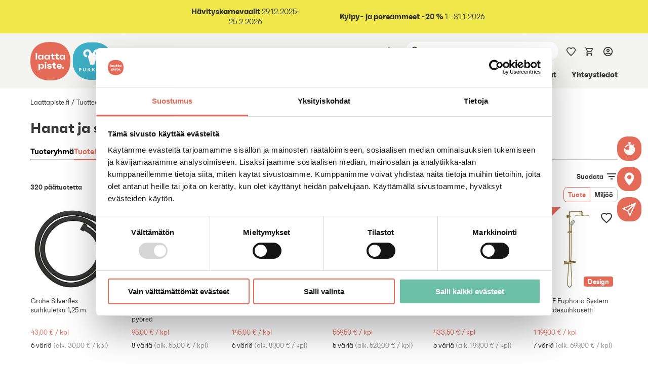

--- FILE ---
content_type: application/javascript
request_url: https://www.laattapiste.fi/static/dist/js/SortPicker.CsZeJa_b.js
body_size: 658
content:
import{_ as v,a0 as x,C as I,B as o,E as a,I as t,A as d,G as S,M as u,Z as b,q as _,v as c,H as m,F as g}from"./lazysizes.CKJEs_bk.js";const w={name:"SortPicker",components:{VueChevron:x},props:{selectedId:{type:[Number],default:null},items:{type:[Array],default:()=>[]}},emits:["select"],data(){return{localSelectedId:this.selectedId}},computed:{selectedItem(){return this.items.length===0?null:this.localSelectedId===null?this.items[0]:this.items.find(e=>e.id===this.localSelectedId)}},watch:{selectedId(e){this.localSelectedId=e}},methods:{select(e){this.localSelectedId=e,this.$emit("select",e)}}},C=["aria-expanded","aria-controls","onClick"],y={class:"m-r-sm"},B={class:"list selections p-lg"},N=["onClick"],V={class:"filter-option u-flex u-flex-valign-center"},A={class:"filter-item__checkbox u-flex u-flex-center"},E={class:"filter-item__label f-14"};function F(e,M,f,P,i,n){const h=c("vue-chevron"),p=c("icon"),k=c("dropdown");return o(),I(k,{title:e.$trans("/common/show"),"close-on-content-click":!0},{button:a(({toggle:s,isOpen:l,dropdownId:r})=>[t("button",{ref:"toggleButton",class:"btn btn--icon btn--unstyled u-flex u-flex-valign-center u-flex-justify-space-between f-body-2","aria-expanded":l.toString(),"aria-controls":r,onClick:u(s,["prevent","stop"])},[t("span",y,m(n.selectedItem!==null?n.selectedItem.name:null),1),_(h,{"point-down":!l,duration:200,thickness:8,class:"icon f-16"},null,8,["point-down"])],8,C)]),default:a(()=>[t("ul",B,[(o(!0),d(g,null,S(f.items,(s,l)=>(o(),d("li",{key:s.id,class:"p-0"},[t("a",{href:"#",role:"button",class:b(["filter-item u-flex link-current-color",{"is-selected":i.localSelectedId===s.id||i.localSelectedId===null&&l===0}]),onClick:u(r=>n.select(s.id),["prevent"])},[t("div",V,[t("div",A,[_(p,{id:"check"})]),t("span",E,m(s.name),1)])],10,N)]))),128))])]),_:1},8,["title"])}const q=v(w,[["render",F]]);export{q as S};


--- FILE ---
content_type: application/javascript
request_url: https://www.laattapiste.fi/static/dist/js/heart.CqRYV3Eb.js
body_size: 108
content:
import{A as t,B as o,I as r}from"./lazysizes.CKJEs_bk.js";const n={xmlns:"http://www.w3.org/2000/svg",viewBox:"0 0 24 24"};function s(a,e){return o(),t("svg",n,[...e[0]||(e[0]=[r("path",{d:"m12 21.35-1.45-1.32C5.4 15.36 2 12.28 2 8.5 2 5.42 4.42 3 7.5 3c1.74 0 3.41.81 4.5 2.09C13.09 3.81 14.76 3 16.5 3 19.58 3 22 5.42 22 8.5c0 3.78-3.4 6.86-8.55 11.54z"},null,-1)])])}const l={render:s};export{l as default,s as render};


--- FILE ---
content_type: application/javascript
request_url: https://www.laattapiste.fi/static/dist/js/ProductListResults.Dorul1zf.js
body_size: 840
content:
import{q as t,v as N,y as a,bB as _}from"./lazysizes.CKJEs_bk.js";import{c as p,V as A,K as C}from"./router.CYSopJ5p.js";import{O as H}from"./SearchTeaserOther.Bxn5qPov.js";import"./constant.D7yy5Ljy.js";import"./jump.module.CMCCKXsi.js";import"./invert.C4YBPNo0.js";import"./v4.SoommWqA.js";import"./js.cookie.Cz0CWeBA.js";function R(e){return p[e]?`${p[e]}Teaser`:H}const W={name:"ImageBlockTeaser",props:{item:{type:Object,required:!0}},render(){const{item:e}=this;return t("article",{class:"image-block-teaser m-b-xxl"},[t("a",{href:e.friendlyUrl},[t(N("adaptive-image"),{key:e.contentId,src:e.image.imageUrl,alt:e.image.altText,"lazy-load":!0,"src-width":e.image.maxWidth,"src-height":e.image.maxHeight,"container-width":a.TWO_THIRDS_WIDTH,timestamp:e.image.timestamp},null),t("div",{class:"image-block-teaser__content f-faktum u-flex u-flex-center"},[t("span",null,[e.text])])])])}};function E(e){switch(e){case"quarter":return"col-xs-6 col-md-3 col-lg-3 m-b-xxl";case"narrow":return"col-xs-12 col-sm-6 col-lg-4 m-b-xxl";case"half":return"col-xs-12 col-md-6 m-b-xxl";case"wide":case"three-quarters":return"col-xs-12 col-md-9 m-b-xxl";case"full":return"col-xs-12 m-b-xxl";default:return"col-xs-12 col-md-6 m-b-xxl"}}const u=Object.freeze({0:{value:0,class:"grid"},1:{value:1,class:"list"}}),F=(e,l)=>{if(l===u[1].value)return"col-xs-12";switch(e){case 2:return"col-xs-12 col-sm-6 m-b-xxl";case 3:return"col-xs-6 col-lg-4 m-b-xxl";case 4:return"col-xs-6 col-md-3 m-b-xxl";case 6:return"col-xs-6 col-md-3 col-lg-2 m-b-xxl";default:return"col-xs-6 col-md-3 col-lg-2 m-b-xxl"}},k=e=>{switch(e){case 2:return a.HALF_WIDTH;case 3:return a.ONE_THIRD_WIDTH;case 4:return a.ONE_FOURTH;case 6:return a.ONE_FOURTH;default:return a.ONE_FOURTH}},g=e=>u[e]?.class,j={name:"ProductListResults",props:{items:{type:Array,default:()=>[]},highlightAfterEveryXResults:{type:Number,default:8},highlightedTeasers:{type:Array,default:()=>[]},showAs:{type:Number,default:u[0].value},showVariationTeasers:{type:Boolean,default:!1},numItemsPerRow:{type:Number,default:4},page:{type:Number,required:!0},focusedProductId:{type:Number,default:null},selectedImageType:{type:String,default:_.PRODUCTS},numItemsPerPage:{type:Number,default:12},openInNewWindow:{type:Boolean,default:!1},lazyLoadFirstPageImages:{type:Boolean,default:!0}},methods:{shouldFocusOnProduct(e){return e===this.focusedProductId}},render(){const{page:e,numItemsPerRow:l,numItemsPerPage:h,items:i,selectedImageType:x,focusedProductId:f,highlightAfterEveryXResults:y,highlightedTeasers:T,showAs:c,showVariationTeasers:b,openInNewWindow:I,lazyLoadFirstPageImages:w}=this;if(!i||i.length===0)return;const m=[...T].map((s,r)=>({index:y*(r+1),item:s})),O=s=>{const r=m.find(n=>n.index===s)?.item;let o=R();return r.pageCategory===3&&(o=W),t("div",{class:E(r.displayOptionId)},[t(o,{item:r,"square-image":!1,hoverable:!1},null)])};let P=(s,r)=>{const o=b?A:C;let n=!0;w||(n=r>l);const d=(e-1)*h+r+1;return[t("div",{class:F(l,c)},[t(o,{item:s,width:k(l),"selected-image-type":x,key:s.id,"open-in-new-window":I,focus:f===s.id,"in-list":g(c)==="list",class:`product-teaser--hoverable product-teaser--${g(c)}`,"lazy-load":n},null)]),m.some(v=>v.index===d)&&O(d)]};return t("div",{class:"row"},[i.map(P)])}};export{j as default};


--- FILE ---
content_type: application/javascript
request_url: https://www.laattapiste.fi/static/dist/js/StyleLibraryListResults.DczEC7Wu.js
body_size: 989
content:
import{q as t,v as a,y as s,_ as b,C as _,B as o,E as g,I as p,A as c,G as x,Z as I,F as w}from"./lazysizes.CKJEs_bk.js";import{I as d}from"./router.CYSopJ5p.js";const F={name:"StyleLibraryTeaser",props:{index:{type:Number,required:!0},item:{type:Object,required:!0},width:{type:Number,default:50},focus:{type:Boolean,default:!1},selectItem:{type:Function,default:()=>{}}},data(){return{teaserFullId:this.item.fullId,teaserImage:this.item.image,teaserUrl:this.item.link.url}},watch:{item:function(e){this.teaserImage=this.item.image,this.teaserFullId=this.item.fullId,this.teaserUrl=this.item.link.url}},mounted(){this.focus===!0&&this.$el.focus()},updated(){this.focus===!0&&this.$nextTick(()=>{this.$el.focus()})},render(){const e=(r,l)=>t("button",{class:"btn btn--white btn--icon",onClick:()=>l(r,d.IMAGE)},[t(a("icon"),{id:"magnifying-glass"},null)]),u=(r,l)=>t("button",{class:"btn btn--white btn--icon m-l-lg",onClick:()=>{l(r,d.PRODUCTS)}},[t(a("icon"),{id:"list"},null)]);return t("article",{tabindex:"0"},[t("div",{class:"image-block"},[t(a("lp-image"),{class:"lp-image__square-cover u-overflow-hidden",image:this.teaserImage,"lazy-load":!0,key:this.teaserFullId,"container-width":s.HALF_WIDTH,"show-wishlist-button":!0,"show-hotspots":!1},{buttons:()=>t("div",null,[e(this.index,this.selectItem),this.teaserImage.variations&&this.teaserImage.variations.length>0&&u(this.index,this.selectItem)])})])])}},O={name:"StyleLibraryListResults",components:{StyleLibraryTeaser:F},props:{items:{type:Array,default:()=>[]},numItemsPerRow:{type:Number,default:4},focusedProductId:{type:Number,default:null}},computed:{gridClasses(){switch(this.numItemsPerRow){case 2:return"col-xs-12 col-sm-6 m-b-xxl";case 3:return"col-xs-6 col-lg-4 m-b-xxl";case 4:return"col-xs-6 col-md-3 m-b-xxl";case 6:return"col-xs-6 col-md-3 col-lg-2 m-b-xxl";default:return"col-xs-6 col-md-3 col-lg-2 m-b-xxl"}},teaserContentAreaWidth(){switch(this.numItemsPerRow){case 2:return s.HALF_WIDTH;case 3:return s.ONE_THIRD_WIDTH;case 4:return s.ONE_FOURTH;case 6:return s.ONE_FOURTH;default:return s.ONE_FOURTH}},itemsForGallery(){return this.items.map(e=>({...e.image,seriesName:e.seriesName,seriesFriendlyUrl:e.seriesFriendlyUrl}))}},methods:{shouldFocusOnProduct(e){return e===this.focusedProductId}}},T={class:"row"};function v(e,u,r,l,k,i){const m=a("style-library-teaser"),h=a("image-details-gallery");return o(),_(h,{items:i.itemsForGallery},{default:g(({selectItem:f})=>[p("div",T,[(o(!0),c(w,null,x(r.items,(n,y)=>(o(),c("div",{key:n.id,class:I(i.gridClasses)},[t(m,{item:n,index:y,width:i.teaserContentAreaWidth,focus:i.shouldFocusOnProduct(n.id),"select-item":f},null,8,["item","index","width","focus","select-item"])],2))),128))])]),_:1},8,["items"])}const N=b(O,[["render",v]]),R=Object.freeze(Object.defineProperty({__proto__:null,default:N},Symbol.toStringTag,{value:"Module"}));export{N as S,F as a,R as b};


--- FILE ---
content_type: application/javascript
request_url: https://www.laattapiste.fi/static/dist/js/UrlParser.CbTIkgs9.js
body_size: 208
content:
import{bX as b,aM as P,m as _}from"./lazysizes.CKJEs_bk.js";import{r as l}from"./_baseEach.DeXNeN20.js";import{r as h}from"./constant.D7yy5Ljy.js";import{aq as d}from"./router.CYSopJ5p.js";var f,y;function v(){if(y)return f;y=1;function r(e,n,a,u,s){return s(e,function(t,i,c){a=u?(u=!1,t):n(a,t,i,c)}),a}return f=r,f}var o,p;function A(){if(p)return o;p=1;var r=b(),e=l(),n=h(),a=v(),u=P();function s(t,i,c){var R=u(t)?r:a,g=arguments.length<3;return R(t,n(i,4),c,g,e)}return o=s,o}var E=A();const m=_(E);function q(r){let e=r;return typeof r=="string"&&(e=d.parse(r)),m(e,(a,u,s)=>(a[s]=u?.match(/(\\:|[^:])+/g)?.map(t=>t.replace("\\:",":")),a),{})}function x(r,e){return q(r)[e]||[]}function I(r){return m(r,(e,n,a)=>(n!==void 0&&n.length>0&&(e[a]=n.map(u=>u.replace(":","\\:")).join(":")),e),{})}function Q(r,e){return d.stringify(r)===d.stringify(e)}function T(r){return Array.isArray(r)||r===void 0?r:[r]}const D={generateQueryParams:I,parseQueryParams:q,getQueryParamByType:x,paramToArray:T,areEqual:Q};export{D as U,m as _,T as p};


--- FILE ---
content_type: application/javascript
request_url: https://www.laattapiste.fi/static/dist/js/lazysizes.CKJEs_bk.js
body_size: 109052
content:
var Ss=typeof globalThis<"u"?globalThis:typeof window<"u"?window:typeof global<"u"?global:typeof self<"u"?self:{};function xe(e){return e&&e.__esModule&&Object.prototype.hasOwnProperty.call(e,"default")?e.default:e}function vx(e){if(Object.prototype.hasOwnProperty.call(e,"__esModule"))return e;var t=e.default;if(typeof t=="function"){var r=function n(){var s=!1;try{s=this instanceof n}catch{}return s?Reflect.construct(t,arguments,this.constructor):t.apply(this,arguments)};r.prototype=t.prototype}else r={};return Object.defineProperty(r,"__esModule",{value:!0}),Object.keys(e).forEach(function(n){var s=Object.getOwnPropertyDescriptor(e,n);Object.defineProperty(r,n,s.get?s:{enumerable:!0,get:function(){return e[n]}})}),r}var Zi,Rf;function Eb(){if(Rf)return Zi;Rf=1;function e(t,r,n,s){var i=-1,o=t==null?0:t.length;for(s&&o&&(n=t[++i]);++i<o;)n=r(n,t[i],i,t);return n}return Zi=e,Zi}var Qi,Af;function Sb(){if(Af)return Qi;Af=1;function e(t){return function(r){return t?.[r]}}return Qi=e,Qi}var eo,wf;function Tb(){if(wf)return eo;wf=1;var e=Sb(),t={À:"A",Á:"A",Â:"A",Ã:"A",Ä:"A",Å:"A",à:"a",á:"a",â:"a",ã:"a",ä:"a",å:"a",Ç:"C",ç:"c",Ð:"D",ð:"d",È:"E",É:"E",Ê:"E",Ë:"E",è:"e",é:"e",ê:"e",ë:"e",Ì:"I",Í:"I",Î:"I",Ï:"I",ì:"i",í:"i",î:"i",ï:"i",Ñ:"N",ñ:"n",Ò:"O",Ó:"O",Ô:"O",Õ:"O",Ö:"O",Ø:"O",ò:"o",ó:"o",ô:"o",õ:"o",ö:"o",ø:"o",Ù:"U",Ú:"U",Û:"U",Ü:"U",ù:"u",ú:"u",û:"u",ü:"u",Ý:"Y",ý:"y",ÿ:"y",Æ:"Ae",æ:"ae",Þ:"Th",þ:"th",ß:"ss",Ā:"A",Ă:"A",Ą:"A",ā:"a",ă:"a",ą:"a",Ć:"C",Ĉ:"C",Ċ:"C",Č:"C",ć:"c",ĉ:"c",ċ:"c",č:"c",Ď:"D",Đ:"D",ď:"d",đ:"d",Ē:"E",Ĕ:"E",Ė:"E",Ę:"E",Ě:"E",ē:"e",ĕ:"e",ė:"e",ę:"e",ě:"e",Ĝ:"G",Ğ:"G",Ġ:"G",Ģ:"G",ĝ:"g",ğ:"g",ġ:"g",ģ:"g",Ĥ:"H",Ħ:"H",ĥ:"h",ħ:"h",Ĩ:"I",Ī:"I",Ĭ:"I",Į:"I",İ:"I",ĩ:"i",ī:"i",ĭ:"i",į:"i",ı:"i",Ĵ:"J",ĵ:"j",Ķ:"K",ķ:"k",ĸ:"k",Ĺ:"L",Ļ:"L",Ľ:"L",Ŀ:"L",Ł:"L",ĺ:"l",ļ:"l",ľ:"l",ŀ:"l",ł:"l",Ń:"N",Ņ:"N",Ň:"N",Ŋ:"N",ń:"n",ņ:"n",ň:"n",ŋ:"n",Ō:"O",Ŏ:"O",Ő:"O",ō:"o",ŏ:"o",ő:"o",Ŕ:"R",Ŗ:"R",Ř:"R",ŕ:"r",ŗ:"r",ř:"r",Ś:"S",Ŝ:"S",Ş:"S",Š:"S",ś:"s",ŝ:"s",ş:"s",š:"s",Ţ:"T",Ť:"T",Ŧ:"T",ţ:"t",ť:"t",ŧ:"t",Ũ:"U",Ū:"U",Ŭ:"U",Ů:"U",Ű:"U",Ų:"U",ũ:"u",ū:"u",ŭ:"u",ů:"u",ű:"u",ų:"u",Ŵ:"W",ŵ:"w",Ŷ:"Y",ŷ:"y",Ÿ:"Y",Ź:"Z",Ż:"Z",Ž:"Z",ź:"z",ż:"z",ž:"z",Ĳ:"IJ",ĳ:"ij",Œ:"Oe",œ:"oe",ŉ:"'n",ſ:"s"},r=e(t);return eo=r,eo}var to,If;function Rg(){if(If)return to;If=1;var e=typeof Ss=="object"&&Ss&&Ss.Object===Object&&Ss;return to=e,to}var ro,xf;function Vt(){if(xf)return ro;xf=1;var e=Rg(),t=typeof self=="object"&&self&&self.Object===Object&&self,r=e||t||Function("return this")();return ro=r,ro}var no,Of;function _c(){if(Of)return no;Of=1;var e=Vt(),t=e.Symbol;return no=t,no}var so,Nf;function Ag(){if(Nf)return so;Nf=1;function e(t,r){for(var n=-1,s=t==null?0:t.length,i=Array(s);++n<s;)i[n]=r(t[n],n,t);return i}return so=e,so}var io,Pf;function Hr(){if(Pf)return io;Pf=1;var e=Array.isArray;return io=e,io}var oo,Mf;function Cb(){if(Mf)return oo;Mf=1;var e=_c(),t=Object.prototype,r=t.hasOwnProperty,n=t.toString,s=e?e.toStringTag:void 0;function i(o){var a=r.call(o,s),u=o[s];try{o[s]=void 0;var l=!0}catch{}var f=n.call(o);return l&&(a?o[s]=u:delete o[s]),f}return oo=i,oo}var ao,kf;function Rb(){if(kf)return ao;kf=1;var e=Object.prototype,t=e.toString;function r(n){return t.call(n)}return ao=r,ao}var uo,Df;function $r(){if(Df)return uo;Df=1;var e=_c(),t=Cb(),r=Rb(),n="[object Null]",s="[object Undefined]",i=e?e.toStringTag:void 0;function o(a){return a==null?a===void 0?s:n:i&&i in Object(a)?t(a):r(a)}return uo=o,uo}var lo,Lf;function Tn(){if(Lf)return lo;Lf=1;function e(t){return t!=null&&typeof t=="object"}return lo=e,lo}var co,qf;function Ei(){if(qf)return co;qf=1;var e=$r(),t=Tn(),r="[object Symbol]";function n(s){return typeof s=="symbol"||t(s)&&e(s)==r}return co=n,co}var fo,Ff;function Ab(){if(Ff)return fo;Ff=1;var e=_c(),t=Ag(),r=Hr(),n=Ei(),s=e?e.prototype:void 0,i=s?s.toString:void 0;function o(a){if(typeof a=="string")return a;if(r(a))return t(a,o)+"";if(n(a))return i?i.call(a):"";var u=a+"";return u=="0"&&1/a==-1/0?"-0":u}return fo=o,fo}var ho,Vf;function Si(){if(Vf)return ho;Vf=1;var e=Ab();function t(r){return r==null?"":e(r)}return ho=t,ho}var po,Hf;function wb(){if(Hf)return po;Hf=1;var e=Tb(),t=Si(),r=/[\xc0-\xd6\xd8-\xf6\xf8-\xff\u0100-\u017f]/g,n="\\u0300-\\u036f",s="\\ufe20-\\ufe2f",i="\\u20d0-\\u20ff",o=n+s+i,a="["+o+"]",u=RegExp(a,"g");function l(f){return f=t(f),f&&f.replace(r,e).replace(u,"")}return po=l,po}var mo,$f;function Ib(){if($f)return mo;$f=1;var e=/[^\x00-\x2f\x3a-\x40\x5b-\x60\x7b-\x7f]+/g;function t(r){return r.match(e)||[]}return mo=t,mo}var go,Bf;function xb(){if(Bf)return go;Bf=1;var e=/[a-z][A-Z]|[A-Z]{2}[a-z]|[0-9][a-zA-Z]|[a-zA-Z][0-9]|[^a-zA-Z0-9 ]/;function t(r){return e.test(r)}return go=t,go}var vo,jf;function Ob(){if(jf)return vo;jf=1;var e="\\ud800-\\udfff",t="\\u0300-\\u036f",r="\\ufe20-\\ufe2f",n="\\u20d0-\\u20ff",s=t+r+n,i="\\u2700-\\u27bf",o="a-z\\xdf-\\xf6\\xf8-\\xff",a="\\xac\\xb1\\xd7\\xf7",u="\\x00-\\x2f\\x3a-\\x40\\x5b-\\x60\\x7b-\\xbf",l="\\u2000-\\u206f",f=" \\t\\x0b\\f\\xa0\\ufeff\\n\\r\\u2028\\u2029\\u1680\\u180e\\u2000\\u2001\\u2002\\u2003\\u2004\\u2005\\u2006\\u2007\\u2008\\u2009\\u200a\\u202f\\u205f\\u3000",c="A-Z\\xc0-\\xd6\\xd8-\\xde",d="\\ufe0e\\ufe0f",h=a+u+l+f,m="['’]",p="["+h+"]",T="["+s+"]",E="\\d+",y="["+i+"]",g="["+o+"]",v="[^"+e+h+E+i+o+c+"]",C="\\ud83c[\\udffb-\\udfff]",x="(?:"+T+"|"+C+")",k="[^"+e+"]",S="(?:\\ud83c[\\udde6-\\uddff]){2}",R="[\\ud800-\\udbff][\\udc00-\\udfff]",A="["+c+"]",N="\\u200d",w="(?:"+g+"|"+v+")",M="(?:"+A+"|"+v+")",F="(?:"+m+"(?:d|ll|m|re|s|t|ve))?",q="(?:"+m+"(?:D|LL|M|RE|S|T|VE))?",D=x+"?",B="["+d+"]?",O="(?:"+N+"(?:"+[k,S,R].join("|")+")"+B+D+")*",j="\\d*(?:1st|2nd|3rd|(?![123])\\dth)(?=\\b|[A-Z_])",Q="\\d*(?:1ST|2ND|3RD|(?![123])\\dTH)(?=\\b|[a-z_])",le=B+D+O,oe="(?:"+[y,S,R].join("|")+")"+le,ue=RegExp([A+"?"+g+"+"+F+"(?="+[p,A,"$"].join("|")+")",M+"+"+q+"(?="+[p,A+w,"$"].join("|")+")",A+"?"+w+"+"+F,A+"+"+q,Q,j,E,oe].join("|"),"g");function ye(de){return de.match(ue)||[]}return vo=ye,vo}var _o,Uf;function Nb(){if(Uf)return _o;Uf=1;var e=Ib(),t=xb(),r=Si(),n=Ob();function s(i,o,a){return i=r(i),o=a?void 0:o,o===void 0?t(i)?n(i):e(i):i.match(o)||[]}return _o=s,_o}var yo,Wf;function Pb(){if(Wf)return yo;Wf=1;var e=Eb(),t=wb(),r=Nb(),n="['’]",s=RegExp(n,"g");function i(o){return function(a){return e(r(t(a).replace(s,"")),o,"")}}return yo=i,yo}var bo,zf;function Mb(){if(zf)return bo;zf=1;var e=Pb(),t=e(function(r,n,s){return r+(s?"-":"")+n.toLowerCase()});return bo=t,bo}var kb=Mb();const _x=xe(kb);/**
* @vue/shared v3.5.21
* (c) 2018-present Yuxi (Evan) You and Vue contributors
* @license MIT
**/function bt(e){const t=Object.create(null);for(const r of e.split(","))t[r]=1;return r=>r in t}const me={},sn=[],Ze=()=>{},rn=()=>!1,Br=e=>e.charCodeAt(0)===111&&e.charCodeAt(1)===110&&(e.charCodeAt(2)>122||e.charCodeAt(2)<97),yc=e=>e.startsWith("onUpdate:"),ge=Object.assign,bc=(e,t)=>{const r=e.indexOf(t);r>-1&&e.splice(r,1)},Db=Object.prototype.hasOwnProperty,Ce=(e,t)=>Db.call(e,t),Z=Array.isArray,on=e=>Cn(e)==="[object Map]",jr=e=>Cn(e)==="[object Set]",Kf=e=>Cn(e)==="[object Date]",Lb=e=>Cn(e)==="[object RegExp]",se=e=>typeof e=="function",ae=e=>typeof e=="string",ht=e=>typeof e=="symbol",Ie=e=>e!==null&&typeof e=="object",Ec=e=>(Ie(e)||se(e))&&se(e.then)&&se(e.catch),wg=Object.prototype.toString,Cn=e=>wg.call(e),qb=e=>Cn(e).slice(8,-1),Ti=e=>Cn(e)==="[object Object]",Sc=e=>ae(e)&&e!=="NaN"&&e[0]!=="-"&&""+parseInt(e,10)===e,vr=bt(",key,ref,ref_for,ref_key,onVnodeBeforeMount,onVnodeMounted,onVnodeBeforeUpdate,onVnodeUpdated,onVnodeBeforeUnmount,onVnodeUnmounted"),Fb=bt("bind,cloak,else-if,else,for,html,if,model,on,once,pre,show,slot,text,memo"),Ci=e=>{const t=Object.create(null);return(r=>t[r]||(t[r]=e(r)))},Vb=/-\w/g,Me=Ci(e=>e.replace(Vb,t=>t.slice(1).toUpperCase())),Hb=/\B([A-Z])/g,ft=Ci(e=>e.replace(Hb,"-$1").toLowerCase()),Ur=Ci(e=>e.charAt(0).toUpperCase()+e.slice(1)),an=Ci(e=>e?`on${Ur(e)}`:""),ot=(e,t)=>!Object.is(e,t),un=(e,...t)=>{for(let r=0;r<e.length;r++)e[r](...t)},Ig=(e,t,r,n=!1)=>{Object.defineProperty(e,t,{configurable:!0,enumerable:!1,writable:n,value:r})},Ys=e=>{const t=parseFloat(e);return isNaN(t)?e:t},Xs=e=>{const t=ae(e)?Number(e):NaN;return isNaN(t)?e:t};let Gf;const Ri=()=>Gf||(Gf=typeof globalThis<"u"?globalThis:typeof self<"u"?self:typeof window<"u"?window:typeof global<"u"?global:{});function $b(e,t){return e+JSON.stringify(t,(r,n)=>typeof n=="function"?n.toString():n)}const Bb="Infinity,undefined,NaN,isFinite,isNaN,parseFloat,parseInt,decodeURI,decodeURIComponent,encodeURI,encodeURIComponent,Math,Number,Date,Array,Object,Boolean,String,RegExp,Map,Set,JSON,Intl,BigInt,console,Error,Symbol",jb=bt(Bb);function fs(e){if(Z(e)){const t={};for(let r=0;r<e.length;r++){const n=e[r],s=ae(n)?xg(n):fs(n);if(s)for(const i in s)t[i]=s[i]}return t}else if(ae(e)||Ie(e))return e}const Ub=/;(?![^(]*\))/g,Wb=/:([^]+)/,zb=/\/\*[^]*?\*\//g;function xg(e){const t={};return e.replace(zb,"").split(Ub).forEach(r=>{if(r){const n=r.split(Wb);n.length>1&&(t[n[0].trim()]=n[1].trim())}}),t}function Wr(e){let t="";if(ae(e))t=e;else if(Z(e))for(let r=0;r<e.length;r++){const n=Wr(e[r]);n&&(t+=n+" ")}else if(Ie(e))for(const r in e)e[r]&&(t+=r+" ");return t.trim()}function Kb(e){if(!e)return null;let{class:t,style:r}=e;return t&&!ae(t)&&(e.class=Wr(t)),r&&(e.style=fs(r)),e}const Gb="html,body,base,head,link,meta,style,title,address,article,aside,footer,header,hgroup,h1,h2,h3,h4,h5,h6,nav,section,div,dd,dl,dt,figcaption,figure,picture,hr,img,li,main,ol,p,pre,ul,a,b,abbr,bdi,bdo,br,cite,code,data,dfn,em,i,kbd,mark,q,rp,rt,ruby,s,samp,small,span,strong,sub,sup,time,u,var,wbr,area,audio,map,track,video,embed,object,param,source,canvas,script,noscript,del,ins,caption,col,colgroup,table,thead,tbody,td,th,tr,button,datalist,fieldset,form,input,label,legend,meter,optgroup,option,output,progress,select,textarea,details,dialog,menu,summary,template,blockquote,iframe,tfoot",Yb="svg,animate,animateMotion,animateTransform,circle,clipPath,color-profile,defs,desc,discard,ellipse,feBlend,feColorMatrix,feComponentTransfer,feComposite,feConvolveMatrix,feDiffuseLighting,feDisplacementMap,feDistantLight,feDropShadow,feFlood,feFuncA,feFuncB,feFuncG,feFuncR,feGaussianBlur,feImage,feMerge,feMergeNode,feMorphology,feOffset,fePointLight,feSpecularLighting,feSpotLight,feTile,feTurbulence,filter,foreignObject,g,hatch,hatchpath,image,line,linearGradient,marker,mask,mesh,meshgradient,meshpatch,meshrow,metadata,mpath,path,pattern,polygon,polyline,radialGradient,rect,set,solidcolor,stop,switch,symbol,text,textPath,title,tspan,unknown,use,view",Xb="annotation,annotation-xml,maction,maligngroup,malignmark,math,menclose,merror,mfenced,mfrac,mfraction,mglyph,mi,mlabeledtr,mlongdiv,mmultiscripts,mn,mo,mover,mpadded,mphantom,mprescripts,mroot,mrow,ms,mscarries,mscarry,msgroup,msline,mspace,msqrt,msrow,mstack,mstyle,msub,msubsup,msup,mtable,mtd,mtext,mtr,munder,munderover,none,semantics",Jb="area,base,br,col,embed,hr,img,input,link,meta,param,source,track,wbr",Zb=bt(Gb),Qb=bt(Yb),e0=bt(Xb),t0=bt(Jb),r0="itemscope,allowfullscreen,formnovalidate,ismap,nomodule,novalidate,readonly",n0=bt(r0);function Og(e){return!!e||e===""}function s0(e,t){if(e.length!==t.length)return!1;let r=!0;for(let n=0;r&&n<e.length;n++)r=Sr(e[n],t[n]);return r}function Sr(e,t){if(e===t)return!0;let r=Kf(e),n=Kf(t);if(r||n)return r&&n?e.getTime()===t.getTime():!1;if(r=ht(e),n=ht(t),r||n)return e===t;if(r=Z(e),n=Z(t),r||n)return r&&n?s0(e,t):!1;if(r=Ie(e),n=Ie(t),r||n){if(!r||!n)return!1;const s=Object.keys(e).length,i=Object.keys(t).length;if(s!==i)return!1;for(const o in e){const a=e.hasOwnProperty(o),u=t.hasOwnProperty(o);if(a&&!u||!a&&u||!Sr(e[o],t[o]))return!1}}return String(e)===String(t)}function Ai(e,t){return e.findIndex(r=>Sr(r,t))}const Ng=e=>!!(e&&e.__v_isRef===!0),Pg=e=>ae(e)?e:e==null?"":Z(e)||Ie(e)&&(e.toString===wg||!se(e.toString))?Ng(e)?Pg(e.value):JSON.stringify(e,Mg,2):String(e),Mg=(e,t)=>Ng(t)?Mg(e,t.value):on(t)?{[`Map(${t.size})`]:[...t.entries()].reduce((r,[n,s],i)=>(r[Eo(n,i)+" =>"]=s,r),{})}:jr(t)?{[`Set(${t.size})`]:[...t.values()].map(r=>Eo(r))}:ht(t)?Eo(t):Ie(t)&&!Z(t)&&!Ti(t)?String(t):t,Eo=(e,t="")=>{var r;return ht(e)?`Symbol(${(r=e.description)!=null?r:t})`:e};function i0(e){return e==null?"initial":typeof e=="string"?e===""?" ":e:String(e)}/**
* @vue/reactivity v3.5.21
* (c) 2018-present Yuxi (Evan) You and Vue contributors
* @license MIT
**/let et;class Tc{constructor(t=!1){this.detached=t,this._active=!0,this._on=0,this.effects=[],this.cleanups=[],this._isPaused=!1,this.parent=et,!t&&et&&(this.index=(et.scopes||(et.scopes=[])).push(this)-1)}get active(){return this._active}pause(){if(this._active){this._isPaused=!0;let t,r;if(this.scopes)for(t=0,r=this.scopes.length;t<r;t++)this.scopes[t].pause();for(t=0,r=this.effects.length;t<r;t++)this.effects[t].pause()}}resume(){if(this._active&&this._isPaused){this._isPaused=!1;let t,r;if(this.scopes)for(t=0,r=this.scopes.length;t<r;t++)this.scopes[t].resume();for(t=0,r=this.effects.length;t<r;t++)this.effects[t].resume()}}run(t){if(this._active){const r=et;try{return et=this,t()}finally{et=r}}}on(){++this._on===1&&(this.prevScope=et,et=this)}off(){this._on>0&&--this._on===0&&(et=this.prevScope,this.prevScope=void 0)}stop(t){if(this._active){this._active=!1;let r,n;for(r=0,n=this.effects.length;r<n;r++)this.effects[r].stop();for(this.effects.length=0,r=0,n=this.cleanups.length;r<n;r++)this.cleanups[r]();if(this.cleanups.length=0,this.scopes){for(r=0,n=this.scopes.length;r<n;r++)this.scopes[r].stop(!0);this.scopes.length=0}if(!this.detached&&this.parent&&!t){const s=this.parent.scopes.pop();s&&s!==this&&(this.parent.scopes[this.index]=s,s.index=this.index)}this.parent=void 0}}}function o0(e){return new Tc(e)}function kg(){return et}function a0(e,t=!1){et&&et.cleanups.push(e)}let Pe;const So=new WeakSet;class Kn{constructor(t){this.fn=t,this.deps=void 0,this.depsTail=void 0,this.flags=5,this.next=void 0,this.cleanup=void 0,this.scheduler=void 0,et&&et.active&&et.effects.push(this)}pause(){this.flags|=64}resume(){this.flags&64&&(this.flags&=-65,So.has(this)&&(So.delete(this),this.trigger()))}notify(){this.flags&2&&!(this.flags&32)||this.flags&8||Lg(this)}run(){if(!(this.flags&1))return this.fn();this.flags|=2,Yf(this),qg(this);const t=Pe,r=Nt;Pe=this,Nt=!0;try{return this.fn()}finally{Fg(this),Pe=t,Nt=r,this.flags&=-3}}stop(){if(this.flags&1){for(let t=this.deps;t;t=t.nextDep)Ac(t);this.deps=this.depsTail=void 0,Yf(this),this.onStop&&this.onStop(),this.flags&=-2}}trigger(){this.flags&64?So.add(this):this.scheduler?this.scheduler():this.runIfDirty()}runIfDirty(){ql(this)&&this.run()}get dirty(){return ql(this)}}let Dg=0,qn,Fn;function Lg(e,t=!1){if(e.flags|=8,t){e.next=Fn,Fn=e;return}e.next=qn,qn=e}function Cc(){Dg++}function Rc(){if(--Dg>0)return;if(Fn){let t=Fn;for(Fn=void 0;t;){const r=t.next;t.next=void 0,t.flags&=-9,t=r}}let e;for(;qn;){let t=qn;for(qn=void 0;t;){const r=t.next;if(t.next=void 0,t.flags&=-9,t.flags&1)try{t.trigger()}catch(n){e||(e=n)}t=r}}if(e)throw e}function qg(e){for(let t=e.deps;t;t=t.nextDep)t.version=-1,t.prevActiveLink=t.dep.activeLink,t.dep.activeLink=t}function Fg(e){let t,r=e.depsTail,n=r;for(;n;){const s=n.prevDep;n.version===-1?(n===r&&(r=s),Ac(n),u0(n)):t=n,n.dep.activeLink=n.prevActiveLink,n.prevActiveLink=void 0,n=s}e.deps=t,e.depsTail=r}function ql(e){for(let t=e.deps;t;t=t.nextDep)if(t.dep.version!==t.version||t.dep.computed&&(Vg(t.dep.computed)||t.dep.version!==t.version))return!0;return!!e._dirty}function Vg(e){if(e.flags&4&&!(e.flags&16)||(e.flags&=-17,e.globalVersion===Gn)||(e.globalVersion=Gn,!e.isSSR&&e.flags&128&&(!e.deps&&!e._dirty||!ql(e))))return;e.flags|=2;const t=e.dep,r=Pe,n=Nt;Pe=e,Nt=!0;try{qg(e);const s=e.fn(e._value);(t.version===0||ot(s,e._value))&&(e.flags|=128,e._value=s,t.version++)}catch(s){throw t.version++,s}finally{Pe=r,Nt=n,Fg(e),e.flags&=-3}}function Ac(e,t=!1){const{dep:r,prevSub:n,nextSub:s}=e;if(n&&(n.nextSub=s,e.prevSub=void 0),s&&(s.prevSub=n,e.nextSub=void 0),r.subs===e&&(r.subs=n,!n&&r.computed)){r.computed.flags&=-5;for(let i=r.computed.deps;i;i=i.nextDep)Ac(i,!0)}!t&&!--r.sc&&r.map&&r.map.delete(r.key)}function u0(e){const{prevDep:t,nextDep:r}=e;t&&(t.nextDep=r,e.prevDep=void 0),r&&(r.prevDep=t,e.nextDep=void 0)}function l0(e,t){e.effect instanceof Kn&&(e=e.effect.fn);const r=new Kn(e);t&&ge(r,t);try{r.run()}catch(s){throw r.stop(),s}const n=r.run.bind(r);return n.effect=r,n}function c0(e){e.effect.stop()}let Nt=!0;const Hg=[];function tr(){Hg.push(Nt),Nt=!1}function rr(){const e=Hg.pop();Nt=e===void 0?!0:e}function Yf(e){const{cleanup:t}=e;if(e.cleanup=void 0,t){const r=Pe;Pe=void 0;try{t()}finally{Pe=r}}}let Gn=0;class f0{constructor(t,r){this.sub=t,this.dep=r,this.version=r.version,this.nextDep=this.prevDep=this.nextSub=this.prevSub=this.prevActiveLink=void 0}}class wi{constructor(t){this.computed=t,this.version=0,this.activeLink=void 0,this.subs=void 0,this.map=void 0,this.key=void 0,this.sc=0,this.__v_skip=!0}track(t){if(!Pe||!Nt||Pe===this.computed)return;let r=this.activeLink;if(r===void 0||r.sub!==Pe)r=this.activeLink=new f0(Pe,this),Pe.deps?(r.prevDep=Pe.depsTail,Pe.depsTail.nextDep=r,Pe.depsTail=r):Pe.deps=Pe.depsTail=r,$g(r);else if(r.version===-1&&(r.version=this.version,r.nextDep)){const n=r.nextDep;n.prevDep=r.prevDep,r.prevDep&&(r.prevDep.nextDep=n),r.prevDep=Pe.depsTail,r.nextDep=void 0,Pe.depsTail.nextDep=r,Pe.depsTail=r,Pe.deps===r&&(Pe.deps=n)}return r}trigger(t){this.version++,Gn++,this.notify(t)}notify(t){Cc();try{for(let r=this.subs;r;r=r.prevSub)r.sub.notify()&&r.sub.dep.notify()}finally{Rc()}}}function $g(e){if(e.dep.sc++,e.sub.flags&4){const t=e.dep.computed;if(t&&!e.dep.subs){t.flags|=20;for(let n=t.deps;n;n=n.nextDep)$g(n)}const r=e.dep.subs;r!==e&&(e.prevSub=r,r&&(r.nextSub=e)),e.dep.subs=e}}const Js=new WeakMap,Pr=Symbol(""),Fl=Symbol(""),Yn=Symbol("");function rt(e,t,r){if(Nt&&Pe){let n=Js.get(e);n||Js.set(e,n=new Map);let s=n.get(r);s||(n.set(r,s=new wi),s.map=n,s.key=r),s.track()}}function Gt(e,t,r,n,s,i){const o=Js.get(e);if(!o){Gn++;return}const a=u=>{u&&u.trigger()};if(Cc(),t==="clear")o.forEach(a);else{const u=Z(e),l=u&&Sc(r);if(u&&r==="length"){const f=Number(n);o.forEach((c,d)=>{(d==="length"||d===Yn||!ht(d)&&d>=f)&&a(c)})}else switch((r!==void 0||o.has(void 0))&&a(o.get(r)),l&&a(o.get(Yn)),t){case"add":u?l&&a(o.get("length")):(a(o.get(Pr)),on(e)&&a(o.get(Fl)));break;case"delete":u||(a(o.get(Pr)),on(e)&&a(o.get(Fl)));break;case"set":on(e)&&a(o.get(Pr));break}}Rc()}function d0(e,t){const r=Js.get(e);return r&&r.get(t)}function Yr(e){const t=_e(e);return t===e?t:(rt(t,"iterate",Yn),yt(e)?t:t.map(Ye))}function Ii(e){return rt(e=_e(e),"iterate",Yn),e}const h0={__proto__:null,[Symbol.iterator](){return To(this,Symbol.iterator,Ye)},concat(...e){return Yr(this).concat(...e.map(t=>Z(t)?Yr(t):t))},entries(){return To(this,"entries",e=>(e[1]=Ye(e[1]),e))},every(e,t){return $t(this,"every",e,t,void 0,arguments)},filter(e,t){return $t(this,"filter",e,t,r=>r.map(Ye),arguments)},find(e,t){return $t(this,"find",e,t,Ye,arguments)},findIndex(e,t){return $t(this,"findIndex",e,t,void 0,arguments)},findLast(e,t){return $t(this,"findLast",e,t,Ye,arguments)},findLastIndex(e,t){return $t(this,"findLastIndex",e,t,void 0,arguments)},forEach(e,t){return $t(this,"forEach",e,t,void 0,arguments)},includes(...e){return Co(this,"includes",e)},indexOf(...e){return Co(this,"indexOf",e)},join(e){return Yr(this).join(e)},lastIndexOf(...e){return Co(this,"lastIndexOf",e)},map(e,t){return $t(this,"map",e,t,void 0,arguments)},pop(){return xn(this,"pop")},push(...e){return xn(this,"push",e)},reduce(e,...t){return Xf(this,"reduce",e,t)},reduceRight(e,...t){return Xf(this,"reduceRight",e,t)},shift(){return xn(this,"shift")},some(e,t){return $t(this,"some",e,t,void 0,arguments)},splice(...e){return xn(this,"splice",e)},toReversed(){return Yr(this).toReversed()},toSorted(e){return Yr(this).toSorted(e)},toSpliced(...e){return Yr(this).toSpliced(...e)},unshift(...e){return xn(this,"unshift",e)},values(){return To(this,"values",Ye)}};function To(e,t,r){const n=Ii(e),s=n[t]();return n!==e&&!yt(e)&&(s._next=s.next,s.next=()=>{const i=s._next();return i.value&&(i.value=r(i.value)),i}),s}const p0=Array.prototype;function $t(e,t,r,n,s,i){const o=Ii(e),a=o!==e&&!yt(e),u=o[t];if(u!==p0[t]){const c=u.apply(e,i);return a?Ye(c):c}let l=r;o!==e&&(a?l=function(c,d){return r.call(this,Ye(c),d,e)}:r.length>2&&(l=function(c,d){return r.call(this,c,d,e)}));const f=u.call(o,l,n);return a&&s?s(f):f}function Xf(e,t,r,n){const s=Ii(e);let i=r;return s!==e&&(yt(e)?r.length>3&&(i=function(o,a,u){return r.call(this,o,a,u,e)}):i=function(o,a,u){return r.call(this,o,Ye(a),u,e)}),s[t](i,...n)}function Co(e,t,r){const n=_e(e);rt(n,"iterate",Yn);const s=n[t](...r);return(s===-1||s===!1)&&Pi(r[0])?(r[0]=_e(r[0]),n[t](...r)):s}function xn(e,t,r=[]){tr(),Cc();const n=_e(e)[t].apply(e,r);return Rc(),rr(),n}const m0=bt("__proto__,__v_isRef,__isVue"),Bg=new Set(Object.getOwnPropertyNames(Symbol).filter(e=>e!=="arguments"&&e!=="caller").map(e=>Symbol[e]).filter(ht));function g0(e){ht(e)||(e=String(e));const t=_e(this);return rt(t,"has",e),t.hasOwnProperty(e)}class jg{constructor(t=!1,r=!1){this._isReadonly=t,this._isShallow=r}get(t,r,n){if(r==="__v_skip")return t.__v_skip;const s=this._isReadonly,i=this._isShallow;if(r==="__v_isReactive")return!s;if(r==="__v_isReadonly")return s;if(r==="__v_isShallow")return i;if(r==="__v_raw")return n===(s?i?Yg:Gg:i?Kg:zg).get(t)||Object.getPrototypeOf(t)===Object.getPrototypeOf(n)?t:void 0;const o=Z(t);if(!s){let u;if(o&&(u=h0[r]))return u;if(r==="hasOwnProperty")return g0}const a=Reflect.get(t,r,We(t)?t:n);return(ht(r)?Bg.has(r):m0(r))||(s||rt(t,"get",r),i)?a:We(a)?o&&Sc(r)?a:a.value:Ie(a)?s?Oi(a):Rn(a):a}}class Ug extends jg{constructor(t=!1){super(!1,t)}set(t,r,n,s){let i=t[r];if(!this._isShallow){const u=nr(i);if(!yt(n)&&!nr(n)&&(i=_e(i),n=_e(n)),!Z(t)&&We(i)&&!We(n))return u||(i.value=n),!0}const o=Z(t)&&Sc(r)?Number(r)<t.length:Ce(t,r),a=Reflect.set(t,r,n,We(t)?t:s);return t===_e(s)&&(o?ot(n,i)&&Gt(t,"set",r,n):Gt(t,"add",r,n)),a}deleteProperty(t,r){const n=Ce(t,r);t[r];const s=Reflect.deleteProperty(t,r);return s&&n&&Gt(t,"delete",r,void 0),s}has(t,r){const n=Reflect.has(t,r);return(!ht(r)||!Bg.has(r))&&rt(t,"has",r),n}ownKeys(t){return rt(t,"iterate",Z(t)?"length":Pr),Reflect.ownKeys(t)}}class Wg extends jg{constructor(t=!1){super(!0,t)}set(t,r){return!0}deleteProperty(t,r){return!0}}const v0=new Ug,_0=new Wg,y0=new Ug(!0),b0=new Wg(!0),Vl=e=>e,Ts=e=>Reflect.getPrototypeOf(e);function E0(e,t,r){return function(...n){const s=this.__v_raw,i=_e(s),o=on(i),a=e==="entries"||e===Symbol.iterator&&o,u=e==="keys"&&o,l=s[e](...n),f=r?Vl:t?Zs:Ye;return!t&&rt(i,"iterate",u?Fl:Pr),{next(){const{value:c,done:d}=l.next();return d?{value:c,done:d}:{value:a?[f(c[0]),f(c[1])]:f(c),done:d}},[Symbol.iterator](){return this}}}}function Cs(e){return function(...t){return e==="delete"?!1:e==="clear"?void 0:this}}function S0(e,t){const r={get(s){const i=this.__v_raw,o=_e(i),a=_e(s);e||(ot(s,a)&&rt(o,"get",s),rt(o,"get",a));const{has:u}=Ts(o),l=t?Vl:e?Zs:Ye;if(u.call(o,s))return l(i.get(s));if(u.call(o,a))return l(i.get(a));i!==o&&i.get(s)},get size(){const s=this.__v_raw;return!e&&rt(_e(s),"iterate",Pr),s.size},has(s){const i=this.__v_raw,o=_e(i),a=_e(s);return e||(ot(s,a)&&rt(o,"has",s),rt(o,"has",a)),s===a?i.has(s):i.has(s)||i.has(a)},forEach(s,i){const o=this,a=o.__v_raw,u=_e(a),l=t?Vl:e?Zs:Ye;return!e&&rt(u,"iterate",Pr),a.forEach((f,c)=>s.call(i,l(f),l(c),o))}};return ge(r,e?{add:Cs("add"),set:Cs("set"),delete:Cs("delete"),clear:Cs("clear")}:{add(s){!t&&!yt(s)&&!nr(s)&&(s=_e(s));const i=_e(this);return Ts(i).has.call(i,s)||(i.add(s),Gt(i,"add",s,s)),this},set(s,i){!t&&!yt(i)&&!nr(i)&&(i=_e(i));const o=_e(this),{has:a,get:u}=Ts(o);let l=a.call(o,s);l||(s=_e(s),l=a.call(o,s));const f=u.call(o,s);return o.set(s,i),l?ot(i,f)&&Gt(o,"set",s,i):Gt(o,"add",s,i),this},delete(s){const i=_e(this),{has:o,get:a}=Ts(i);let u=o.call(i,s);u||(s=_e(s),u=o.call(i,s)),a&&a.call(i,s);const l=i.delete(s);return u&&Gt(i,"delete",s,void 0),l},clear(){const s=_e(this),i=s.size!==0,o=s.clear();return i&&Gt(s,"clear",void 0,void 0),o}}),["keys","values","entries",Symbol.iterator].forEach(s=>{r[s]=E0(s,e,t)}),r}function xi(e,t){const r=S0(e,t);return(n,s,i)=>s==="__v_isReactive"?!e:s==="__v_isReadonly"?e:s==="__v_raw"?n:Reflect.get(Ce(r,s)&&s in n?r:n,s,i)}const T0={get:xi(!1,!1)},C0={get:xi(!1,!0)},R0={get:xi(!0,!1)},A0={get:xi(!0,!0)},zg=new WeakMap,Kg=new WeakMap,Gg=new WeakMap,Yg=new WeakMap;function w0(e){switch(e){case"Object":case"Array":return 1;case"Map":case"Set":case"WeakMap":case"WeakSet":return 2;default:return 0}}function I0(e){return e.__v_skip||!Object.isExtensible(e)?0:w0(qb(e))}function Rn(e){return nr(e)?e:Ni(e,!1,v0,T0,zg)}function wc(e){return Ni(e,!1,y0,C0,Kg)}function Oi(e){return Ni(e,!0,_0,R0,Gg)}function x0(e){return Ni(e,!0,b0,A0,Yg)}function Ni(e,t,r,n,s){if(!Ie(e)||e.__v_raw&&!(t&&e.__v_isReactive))return e;const i=I0(e);if(i===0)return e;const o=s.get(e);if(o)return o;const a=new Proxy(e,i===2?n:r);return s.set(e,a),a}function _r(e){return nr(e)?_r(e.__v_raw):!!(e&&e.__v_isReactive)}function nr(e){return!!(e&&e.__v_isReadonly)}function yt(e){return!!(e&&e.__v_isShallow)}function Pi(e){return e?!!e.__v_raw:!1}function _e(e){const t=e&&e.__v_raw;return t?_e(t):e}function Xg(e){return!Ce(e,"__v_skip")&&Object.isExtensible(e)&&Ig(e,"__v_skip",!0),e}const Ye=e=>Ie(e)?Rn(e):e,Zs=e=>Ie(e)?Oi(e):e;function We(e){return e?e.__v_isRef===!0:!1}function ln(e){return Jg(e,!1)}function Ic(e){return Jg(e,!0)}function Jg(e,t){return We(e)?e:new O0(e,t)}class O0{constructor(t,r){this.dep=new wi,this.__v_isRef=!0,this.__v_isShallow=!1,this._rawValue=r?t:_e(t),this._value=r?t:Ye(t),this.__v_isShallow=r}get value(){return this.dep.track(),this._value}set value(t){const r=this._rawValue,n=this.__v_isShallow||yt(t)||nr(t);t=n?t:_e(t),ot(t,r)&&(this._rawValue=t,this._value=n?t:Ye(t),this.dep.trigger())}}function N0(e){e.dep&&e.dep.trigger()}function Jt(e){return We(e)?e.value:e}function P0(e){return se(e)?e():Jt(e)}const M0={get:(e,t,r)=>t==="__v_raw"?e:Jt(Reflect.get(e,t,r)),set:(e,t,r,n)=>{const s=e[t];return We(s)&&!We(r)?(s.value=r,!0):Reflect.set(e,t,r,n)}};function xc(e){return _r(e)?e:new Proxy(e,M0)}class k0{constructor(t){this.__v_isRef=!0,this._value=void 0;const r=this.dep=new wi,{get:n,set:s}=t(r.track.bind(r),r.trigger.bind(r));this._get=n,this._set=s}get value(){return this._value=this._get()}set value(t){this._set(t)}}function Zg(e){return new k0(e)}function D0(e){const t=Z(e)?new Array(e.length):{};for(const r in e)t[r]=Qg(e,r);return t}class L0{constructor(t,r,n){this._object=t,this._key=r,this._defaultValue=n,this.__v_isRef=!0,this._value=void 0}get value(){const t=this._object[this._key];return this._value=t===void 0?this._defaultValue:t}set value(t){this._object[this._key]=t}get dep(){return d0(_e(this._object),this._key)}}class q0{constructor(t){this._getter=t,this.__v_isRef=!0,this.__v_isReadonly=!0,this._value=void 0}get value(){return this._value=this._getter()}}function F0(e,t,r){return We(e)?e:se(e)?new q0(e):Ie(e)&&arguments.length>1?Qg(e,t,r):ln(e)}function Qg(e,t,r){const n=e[t];return We(n)?n:new L0(e,t,r)}class V0{constructor(t,r,n){this.fn=t,this.setter=r,this._value=void 0,this.dep=new wi(this),this.__v_isRef=!0,this.deps=void 0,this.depsTail=void 0,this.flags=16,this.globalVersion=Gn-1,this.next=void 0,this.effect=this,this.__v_isReadonly=!r,this.isSSR=n}notify(){if(this.flags|=16,!(this.flags&8)&&Pe!==this)return Lg(this,!0),!0}get value(){const t=this.dep.track();return Vg(this),t&&(t.version=this.dep.version),this._value}set value(t){this.setter&&this.setter(t)}}function H0(e,t,r=!1){let n,s;return se(e)?n=e:(n=e.get,s=e.set),new V0(n,s,r)}const $0={GET:"get",HAS:"has",ITERATE:"iterate"},B0={SET:"set",ADD:"add",DELETE:"delete",CLEAR:"clear"},Rs={},Qs=new WeakMap;let dr;function j0(){return dr}function ev(e,t=!1,r=dr){if(r){let n=Qs.get(r);n||Qs.set(r,n=[]),n.push(e)}}function U0(e,t,r=me){const{immediate:n,deep:s,once:i,scheduler:o,augmentJob:a,call:u}=r,l=v=>s?v:yt(v)||s===!1||s===0?Yt(v,1):Yt(v);let f,c,d,h,m=!1,p=!1;if(We(e)?(c=()=>e.value,m=yt(e)):_r(e)?(c=()=>l(e),m=!0):Z(e)?(p=!0,m=e.some(v=>_r(v)||yt(v)),c=()=>e.map(v=>{if(We(v))return v.value;if(_r(v))return l(v);if(se(v))return u?u(v,2):v()})):se(e)?t?c=u?()=>u(e,2):e:c=()=>{if(d){tr();try{d()}finally{rr()}}const v=dr;dr=f;try{return u?u(e,3,[h]):e(h)}finally{dr=v}}:c=Ze,t&&s){const v=c,C=s===!0?1/0:s;c=()=>Yt(v(),C)}const T=kg(),E=()=>{f.stop(),T&&T.active&&bc(T.effects,f)};if(i&&t){const v=t;t=(...C)=>{v(...C),E()}}let y=p?new Array(e.length).fill(Rs):Rs;const g=v=>{if(!(!(f.flags&1)||!f.dirty&&!v))if(t){const C=f.run();if(s||m||(p?C.some((x,k)=>ot(x,y[k])):ot(C,y))){d&&d();const x=dr;dr=f;try{const k=[C,y===Rs?void 0:p&&y[0]===Rs?[]:y,h];y=C,u?u(t,3,k):t(...k)}finally{dr=x}}}else f.run()};return a&&a(g),f=new Kn(c),f.scheduler=o?()=>o(g,!1):g,h=v=>ev(v,!1,f),d=f.onStop=()=>{const v=Qs.get(f);if(v){if(u)u(v,4);else for(const C of v)C();Qs.delete(f)}},t?n?g(!0):y=f.run():o?o(g.bind(null,!0),!0):f.run(),E.pause=f.pause.bind(f),E.resume=f.resume.bind(f),E.stop=E,E}function Yt(e,t=1/0,r){if(t<=0||!Ie(e)||e.__v_skip||(r=r||new Map,(r.get(e)||0)>=t))return e;if(r.set(e,t),t--,We(e))Yt(e.value,t,r);else if(Z(e))for(let n=0;n<e.length;n++)Yt(e[n],t,r);else if(jr(e)||on(e))e.forEach(n=>{Yt(n,t,r)});else if(Ti(e)){for(const n in e)Yt(e[n],t,r);for(const n of Object.getOwnPropertySymbols(e))Object.prototype.propertyIsEnumerable.call(e,n)&&Yt(e[n],t,r)}return e}/**
* @vue/runtime-core v3.5.21
* (c) 2018-present Yuxi (Evan) You and Vue contributors
* @license MIT
**/const tv=[];function W0(e){tv.push(e)}function z0(){tv.pop()}function K0(e,t){}const G0={SETUP_FUNCTION:0,0:"SETUP_FUNCTION",RENDER_FUNCTION:1,1:"RENDER_FUNCTION",NATIVE_EVENT_HANDLER:5,5:"NATIVE_EVENT_HANDLER",COMPONENT_EVENT_HANDLER:6,6:"COMPONENT_EVENT_HANDLER",VNODE_HOOK:7,7:"VNODE_HOOK",DIRECTIVE_HOOK:8,8:"DIRECTIVE_HOOK",TRANSITION_HOOK:9,9:"TRANSITION_HOOK",APP_ERROR_HANDLER:10,10:"APP_ERROR_HANDLER",APP_WARN_HANDLER:11,11:"APP_WARN_HANDLER",FUNCTION_REF:12,12:"FUNCTION_REF",ASYNC_COMPONENT_LOADER:13,13:"ASYNC_COMPONENT_LOADER",SCHEDULER:14,14:"SCHEDULER",COMPONENT_UPDATE:15,15:"COMPONENT_UPDATE",APP_UNMOUNT_CLEANUP:16,16:"APP_UNMOUNT_CLEANUP"},Y0={sp:"serverPrefetch hook",bc:"beforeCreate hook",c:"created hook",bm:"beforeMount hook",m:"mounted hook",bu:"beforeUpdate hook",u:"updated",bum:"beforeUnmount hook",um:"unmounted hook",a:"activated hook",da:"deactivated hook",ec:"errorCaptured hook",rtc:"renderTracked hook",rtg:"renderTriggered hook",0:"setup function",1:"render function",2:"watcher getter",3:"watcher callback",4:"watcher cleanup function",5:"native event handler",6:"component event handler",7:"vnode hook",8:"directive hook",9:"transition hook",10:"app errorHandler",11:"app warnHandler",12:"ref function",13:"async component loader",14:"scheduler flush",15:"component update",16:"app unmount cleanup function"};function An(e,t,r,n){try{return n?e(...n):e()}catch(s){zr(s,t,r)}}function xt(e,t,r,n){if(se(e)){const s=An(e,t,r,n);return s&&Ec(s)&&s.catch(i=>{zr(i,t,r)}),s}if(Z(e)){const s=[];for(let i=0;i<e.length;i++)s.push(xt(e[i],t,r,n));return s}}function zr(e,t,r,n=!0){const s=t?t.vnode:null,{errorHandler:i,throwUnhandledErrorInProduction:o}=t&&t.appContext.config||me;if(t){let a=t.parent;const u=t.proxy,l=`https://vuejs.org/error-reference/#runtime-${r}`;for(;a;){const f=a.ec;if(f){for(let c=0;c<f.length;c++)if(f[c](e,u,l)===!1)return}a=a.parent}if(i){tr(),An(i,null,10,[e,u,l]),rr();return}}X0(e,r,s,n,o)}function X0(e,t,r,n=!0,s=!1){if(s)throw e;console.error(e)}const at=[];let Lt=-1;const cn=[];let hr=null,Qr=0;const rv=Promise.resolve();let ei=null;function ds(e){const t=ei||rv;return e?t.then(this?e.bind(this):e):t}function J0(e){let t=Lt+1,r=at.length;for(;t<r;){const n=t+r>>>1,s=at[n],i=Jn(s);i<e||i===e&&s.flags&2?t=n+1:r=n}return t}function Oc(e){if(!(e.flags&1)){const t=Jn(e),r=at[at.length-1];!r||!(e.flags&2)&&t>=Jn(r)?at.push(e):at.splice(J0(t),0,e),e.flags|=1,nv()}}function nv(){ei||(ei=rv.then(sv))}function Xn(e){Z(e)?cn.push(...e):hr&&e.id===-1?hr.splice(Qr+1,0,e):e.flags&1||(cn.push(e),e.flags|=1),nv()}function Jf(e,t,r=Lt+1){for(;r<at.length;r++){const n=at[r];if(n&&n.flags&2){if(e&&n.id!==e.uid)continue;at.splice(r,1),r--,n.flags&4&&(n.flags&=-2),n(),n.flags&4||(n.flags&=-2)}}}function ti(e){if(cn.length){const t=[...new Set(cn)].sort((r,n)=>Jn(r)-Jn(n));if(cn.length=0,hr){hr.push(...t);return}for(hr=t,Qr=0;Qr<hr.length;Qr++){const r=hr[Qr];r.flags&4&&(r.flags&=-2),r.flags&8||r(),r.flags&=-2}hr=null,Qr=0}}const Jn=e=>e.id==null?e.flags&2?-1:1/0:e.id;function sv(e){try{for(Lt=0;Lt<at.length;Lt++){const t=at[Lt];t&&!(t.flags&8)&&(t.flags&4&&(t.flags&=-2),An(t,t.i,t.i?15:14),t.flags&4||(t.flags&=-2))}}finally{for(;Lt<at.length;Lt++){const t=at[Lt];t&&(t.flags&=-2)}Lt=-1,at.length=0,ti(),ei=null,(at.length||cn.length)&&sv()}}let en,As=[];function iv(e,t){var r,n;en=e,en?(en.enabled=!0,As.forEach(({event:s,args:i})=>en.emit(s,...i)),As=[]):typeof window<"u"&&window.HTMLElement&&!((n=(r=window.navigator)==null?void 0:r.userAgent)!=null&&n.includes("jsdom"))?((t.__VUE_DEVTOOLS_HOOK_REPLAY__=t.__VUE_DEVTOOLS_HOOK_REPLAY__||[]).push(i=>{iv(i,t)}),setTimeout(()=>{en||(t.__VUE_DEVTOOLS_HOOK_REPLAY__=null,As=[])},3e3)):As=[]}let Je=null,Mi=null;function Zn(e){const t=Je;return Je=e,Mi=e&&e.type.__scopeId||null,t}function Z0(e){Mi=e}function Q0(){Mi=null}const e1=e=>Nc;function Nc(e,t=Je,r){if(!t||e._n)return e;const n=(...s)=>{n._d&&ts(-1);const i=Zn(t);let o;try{o=e(...s)}finally{Zn(i),n._d&&ts(1)}return o};return n._n=!0,n._c=!0,n._d=!0,n}function t1(e,t){if(Je===null)return e;const r=vs(Je),n=e.dirs||(e.dirs=[]);for(let s=0;s<t.length;s++){let[i,o,a,u=me]=t[s];i&&(se(i)&&(i={mounted:i,updated:i}),i.deep&&Yt(o),n.push({dir:i,instance:r,value:o,oldValue:void 0,arg:a,modifiers:u}))}return e}function qt(e,t,r,n){const s=e.dirs,i=t&&t.dirs;for(let o=0;o<s.length;o++){const a=s[o];i&&(a.oldValue=i[o].value);let u=a.dir[n];u&&(tr(),xt(u,r,8,[e.el,a,e,t]),rr())}}const ov=Symbol("_vte"),av=e=>e.__isTeleport,Vn=e=>e&&(e.disabled||e.disabled===""),Zf=e=>e&&(e.defer||e.defer===""),Qf=e=>typeof SVGElement<"u"&&e instanceof SVGElement,ed=e=>typeof MathMLElement=="function"&&e instanceof MathMLElement,Hl=(e,t)=>{const r=e&&e.to;return ae(r)?t?t(r):null:r},uv={name:"Teleport",__isTeleport:!0,process(e,t,r,n,s,i,o,a,u,l){const{mc:f,pc:c,pbc:d,o:{insert:h,querySelector:m,createText:p,createComment:T}}=l,E=Vn(t.props);let{shapeFlag:y,children:g,dynamicChildren:v}=t;if(e==null){const C=t.el=p(""),x=t.anchor=p("");h(C,r,n),h(x,r,n);const k=(R,A)=>{y&16&&(s&&s.isCE&&(s.ce._teleportTarget=R),f(g,R,A,s,i,o,a,u))},S=()=>{const R=t.target=Hl(t.props,m),A=lv(R,t,p,h);R&&(o!=="svg"&&Qf(R)?o="svg":o!=="mathml"&&ed(R)&&(o="mathml"),E||(k(R,A),Vs(t,!1)))};E&&(k(r,x),Vs(t,!0)),Zf(t.props)?(t.el.__isMounted=!1,je(()=>{S(),delete t.el.__isMounted},i)):S()}else{if(Zf(t.props)&&e.el.__isMounted===!1){je(()=>{uv.process(e,t,r,n,s,i,o,a,u,l)},i);return}t.el=e.el,t.targetStart=e.targetStart;const C=t.anchor=e.anchor,x=t.target=e.target,k=t.targetAnchor=e.targetAnchor,S=Vn(e.props),R=S?r:x,A=S?C:k;if(o==="svg"||Qf(x)?o="svg":(o==="mathml"||ed(x))&&(o="mathml"),v?(d(e.dynamicChildren,v,R,s,i,o,a),jc(e,t,!0)):u||c(e,t,R,A,s,i,o,a,!1),E)S?t.props&&e.props&&t.props.to!==e.props.to&&(t.props.to=e.props.to):ws(t,r,C,l,1);else if((t.props&&t.props.to)!==(e.props&&e.props.to)){const N=t.target=Hl(t.props,m);N&&ws(t,N,null,l,0)}else S&&ws(t,x,k,l,1);Vs(t,E)}},remove(e,t,r,{um:n,o:{remove:s}},i){const{shapeFlag:o,children:a,anchor:u,targetStart:l,targetAnchor:f,target:c,props:d}=e;if(c&&(s(l),s(f)),i&&s(u),o&16){const h=i||!Vn(d);for(let m=0;m<a.length;m++){const p=a[m];n(p,t,r,h,!!p.dynamicChildren)}}},move:ws,hydrate:r1};function ws(e,t,r,{o:{insert:n},m:s},i=2){i===0&&n(e.targetAnchor,t,r);const{el:o,anchor:a,shapeFlag:u,children:l,props:f}=e,c=i===2;if(c&&n(o,t,r),(!c||Vn(f))&&u&16)for(let d=0;d<l.length;d++)s(l[d],t,r,2);c&&n(a,t,r)}function r1(e,t,r,n,s,i,{o:{nextSibling:o,parentNode:a,querySelector:u,insert:l,createText:f}},c){function d(p,T,E,y){T.anchor=c(o(p),T,a(p),r,n,s,i),T.targetStart=E,T.targetAnchor=y}const h=t.target=Hl(t.props,u),m=Vn(t.props);if(h){const p=h._lpa||h.firstChild;if(t.shapeFlag&16)if(m)d(e,t,p,p&&o(p));else{t.anchor=o(e);let T=p;for(;T;){if(T&&T.nodeType===8){if(T.data==="teleport start anchor")t.targetStart=T;else if(T.data==="teleport anchor"){t.targetAnchor=T,h._lpa=t.targetAnchor&&o(t.targetAnchor);break}}T=o(T)}t.targetAnchor||lv(h,t,f,l),c(p&&o(p),t,h,r,n,s,i)}Vs(t,m)}else m&&t.shapeFlag&16&&d(e,t,e,o(e));return t.anchor&&o(t.anchor)}const n1=uv;function Vs(e,t){const r=e.ctx;if(r&&r.ut){let n,s;for(t?(n=e.el,s=e.anchor):(n=e.targetStart,s=e.targetAnchor);n&&n!==s;)n.nodeType===1&&n.setAttribute("data-v-owner",r.uid),n=n.nextSibling;r.ut()}}function lv(e,t,r,n){const s=t.targetStart=r(""),i=t.targetAnchor=r("");return s[ov]=i,e&&(n(s,e),n(i,e)),i}const zt=Symbol("_leaveCb"),Is=Symbol("_enterCb");function Pc(){const e={isMounted:!1,isLeaving:!1,isUnmounting:!1,leavingVNodes:new Map};return wn(()=>{e.isMounted=!0}),ms(()=>{e.isUnmounting=!0}),e}const Rt=[Function,Array],Mc={mode:String,appear:Boolean,persisted:Boolean,onBeforeEnter:Rt,onEnter:Rt,onAfterEnter:Rt,onEnterCancelled:Rt,onBeforeLeave:Rt,onLeave:Rt,onAfterLeave:Rt,onLeaveCancelled:Rt,onBeforeAppear:Rt,onAppear:Rt,onAfterAppear:Rt,onAppearCancelled:Rt},cv=e=>{const t=e.subTree;return t.component?cv(t.component):t},s1={name:"BaseTransition",props:Mc,setup(e,{slots:t}){const r=pt(),n=Pc();return()=>{const s=t.default&&ki(t.default(),!0);if(!s||!s.length)return;const i=fv(s),o=_e(e),{mode:a}=o;if(n.isLeaving)return Ro(i);const u=td(i);if(!u)return Ro(i);let l=hn(u,o,n,r,c=>l=c);u.type!==He&&sr(u,l);let f=r.subTree&&td(r.subTree);if(f&&f.type!==He&&!Ot(f,u)&&cv(r).type!==He){let c=hn(f,o,n,r);if(sr(f,c),a==="out-in"&&u.type!==He)return n.isLeaving=!0,c.afterLeave=()=>{n.isLeaving=!1,r.job.flags&8||r.update(),delete c.afterLeave,f=void 0},Ro(i);a==="in-out"&&u.type!==He?c.delayLeave=(d,h,m)=>{const p=hv(n,f);p[String(f.key)]=f,d[zt]=()=>{h(),d[zt]=void 0,delete l.delayedLeave,f=void 0},l.delayedLeave=()=>{m(),delete l.delayedLeave,f=void 0}}:f=void 0}else f&&(f=void 0);return i}}};function fv(e){let t=e[0];if(e.length>1){for(const r of e)if(r.type!==He){t=r;break}}return t}const dv=s1;function hv(e,t){const{leavingVNodes:r}=e;let n=r.get(t.type);return n||(n=Object.create(null),r.set(t.type,n)),n}function hn(e,t,r,n,s){const{appear:i,mode:o,persisted:a=!1,onBeforeEnter:u,onEnter:l,onAfterEnter:f,onEnterCancelled:c,onBeforeLeave:d,onLeave:h,onAfterLeave:m,onLeaveCancelled:p,onBeforeAppear:T,onAppear:E,onAfterAppear:y,onAppearCancelled:g}=t,v=String(e.key),C=hv(r,e),x=(R,A)=>{R&&xt(R,n,9,A)},k=(R,A)=>{const N=A[1];x(R,A),Z(R)?R.every(w=>w.length<=1)&&N():R.length<=1&&N()},S={mode:o,persisted:a,beforeEnter(R){let A=u;if(!r.isMounted)if(i)A=T||u;else return;R[zt]&&R[zt](!0);const N=C[v];N&&Ot(e,N)&&N.el[zt]&&N.el[zt](),x(A,[R])},enter(R){let A=l,N=f,w=c;if(!r.isMounted)if(i)A=E||l,N=y||f,w=g||c;else return;let M=!1;const F=R[Is]=q=>{M||(M=!0,q?x(w,[R]):x(N,[R]),S.delayedLeave&&S.delayedLeave(),R[Is]=void 0)};A?k(A,[R,F]):F()},leave(R,A){const N=String(e.key);if(R[Is]&&R[Is](!0),r.isUnmounting)return A();x(d,[R]);let w=!1;const M=R[zt]=F=>{w||(w=!0,A(),F?x(p,[R]):x(m,[R]),R[zt]=void 0,C[N]===e&&delete C[N])};C[N]=e,h?k(h,[R,M]):M()},clone(R){const A=hn(R,t,r,n,s);return s&&s(A),A}};return S}function Ro(e){if(hs(e))return e=Ft(e),e.children=null,e}function td(e){if(!hs(e))return av(e.type)&&e.children?fv(e.children):e;if(e.component)return e.component.subTree;const{shapeFlag:t,children:r}=e;if(r){if(t&16)return r[0];if(t&32&&se(r.default))return r.default()}}function sr(e,t){e.shapeFlag&6&&e.component?(e.transition=t,sr(e.component.subTree,t)):e.shapeFlag&128?(e.ssContent.transition=t.clone(e.ssContent),e.ssFallback.transition=t.clone(e.ssFallback)):e.transition=t}function ki(e,t=!1,r){let n=[],s=0;for(let i=0;i<e.length;i++){let o=e[i];const a=r==null?o.key:String(r)+String(o.key!=null?o.key:i);o.type===ze?(o.patchFlag&128&&s++,n=n.concat(ki(o.children,t,a))):(t||o.type!==He)&&n.push(a!=null?Ft(o,{key:a}):o)}if(s>1)for(let i=0;i<n.length;i++)n[i].patchFlag=-2;return n}function Kr(e,t){return se(e)?ge({name:e.name},t,{setup:e}):e}function i1(){const e=pt();return e?(e.appContext.config.idPrefix||"v")+"-"+e.ids[0]+e.ids[1]++:""}function kc(e){e.ids=[e.ids[0]+e.ids[2]+++"-",0,0]}function o1(e){const t=pt(),r=Ic(null);if(t){const s=t.refs===me?t.refs={}:t.refs;Object.defineProperty(s,e,{enumerable:!0,get:()=>r.value,set:i=>r.value=i})}return r}const ri=new WeakMap;function fn(e,t,r,n,s=!1){if(Z(e)){e.forEach((m,p)=>fn(m,t&&(Z(t)?t[p]:t),r,n,s));return}if(yr(n)&&!s){n.shapeFlag&512&&n.type.__asyncResolved&&n.component.subTree.component&&fn(e,t,r,n.component.subTree);return}const i=n.shapeFlag&4?vs(n.component):n.el,o=s?null:i,{i:a,r:u}=e,l=t&&t.r,f=a.refs===me?a.refs={}:a.refs,c=a.setupState,d=_e(c),h=c===me?rn:m=>Ce(d,m);if(l!=null&&l!==u){if(rd(t),ae(l))f[l]=null,h(l)&&(c[l]=null);else if(We(l)){l.value=null;const m=t;m.k&&(f[m.k]=null)}}if(se(u))An(u,a,12,[o,f]);else{const m=ae(u),p=We(u);if(m||p){const T=()=>{if(e.f){const E=m?h(u)?c[u]:f[u]:u.value;if(s)Z(E)&&bc(E,i);else if(Z(E))E.includes(i)||E.push(i);else if(m)f[u]=[i],h(u)&&(c[u]=f[u]);else{const y=[i];u.value=y,e.k&&(f[e.k]=y)}}else m?(f[u]=o,h(u)&&(c[u]=o)):p&&(u.value=o,e.k&&(f[e.k]=o))};if(o){const E=()=>{T(),ri.delete(e)};E.id=-1,ri.set(e,E),je(E,r)}else rd(e),T()}}}function rd(e){const t=ri.get(e);t&&(t.flags|=8,ri.delete(e))}let nd=!1;const Xr=()=>{nd||(console.error("Hydration completed but contains mismatches."),nd=!0)},a1=e=>e.namespaceURI.includes("svg")&&e.tagName!=="foreignObject",u1=e=>e.namespaceURI.includes("MathML"),xs=e=>{if(e.nodeType===1){if(a1(e))return"svg";if(u1(e))return"mathml"}},nn=e=>e.nodeType===8;function l1(e){const{mt:t,p:r,o:{patchProp:n,createText:s,nextSibling:i,parentNode:o,remove:a,insert:u,createComment:l}}=e,f=(g,v)=>{if(!v.hasChildNodes()){r(null,g,v),ti(),v._vnode=g;return}c(v.firstChild,g,null,null,null),ti(),v._vnode=g},c=(g,v,C,x,k,S=!1)=>{S=S||!!v.dynamicChildren;const R=nn(g)&&g.data==="[",A=()=>p(g,v,C,x,k,R),{type:N,ref:w,shapeFlag:M,patchFlag:F}=v;let q=g.nodeType;v.el=g,F===-2&&(S=!1,v.dynamicChildren=null);let D=null;switch(N){case br:q!==3?v.children===""?(u(v.el=s(""),o(g),g),D=g):D=A():(g.data!==v.children&&(Xr(),g.data=v.children),D=i(g));break;case He:y(g)?(D=i(g),E(v.el=g.content.firstChild,g,C)):q!==8||R?D=A():D=i(g);break;case kr:if(R&&(g=i(g),q=g.nodeType),q===1||q===3){D=g;const B=!v.children.length;for(let O=0;O<v.staticCount;O++)B&&(v.children+=D.nodeType===1?D.outerHTML:D.data),O===v.staticCount-1&&(v.anchor=D),D=i(D);return R?i(D):D}else A();break;case ze:R?D=m(g,v,C,x,k,S):D=A();break;default:if(M&1)(q!==1||v.type.toLowerCase()!==g.tagName.toLowerCase())&&!y(g)?D=A():D=d(g,v,C,x,k,S);else if(M&6){v.slotScopeIds=k;const B=o(g);if(R?D=T(g):nn(g)&&g.data==="teleport start"?D=T(g,g.data,"teleport end"):D=i(g),t(v,B,null,C,x,xs(B),S),yr(v)&&!v.type.__asyncResolved){let O;R?(O=ve(ze),O.anchor=D?D.previousSibling:B.lastChild):O=g.nodeType===3?xr(""):ve("div"),O.el=g,v.component.subTree=O}}else M&64?q!==8?D=A():D=v.type.hydrate(g,v,C,x,k,S,e,h):M&128&&(D=v.type.hydrate(g,v,C,x,xs(o(g)),k,S,e,c))}return w!=null&&fn(w,null,x,v),D},d=(g,v,C,x,k,S)=>{S=S||!!v.dynamicChildren;const{type:R,props:A,patchFlag:N,shapeFlag:w,dirs:M,transition:F}=v,q=R==="input"||R==="option";if(q||N!==-1){M&&qt(v,null,C,"created");let D=!1;if(y(g)){D=Vv(null,F)&&C&&C.vnode.props&&C.vnode.props.appear;const O=g.content.firstChild;if(D){const j=O.getAttribute("class");j&&(O.$cls=j),F.beforeEnter(O)}E(O,g,C),v.el=g=O}if(w&16&&!(A&&(A.innerHTML||A.textContent))){let O=h(g.firstChild,v,g,C,x,k,S);for(;O;){Os(g,1)||Xr();const j=O;O=O.nextSibling,a(j)}}else if(w&8){let O=v.children;O[0]===`
`&&(g.tagName==="PRE"||g.tagName==="TEXTAREA")&&(O=O.slice(1)),g.textContent!==O&&(Os(g,0)||Xr(),g.textContent=v.children)}if(A){if(q||!S||N&48){const O=g.tagName.includes("-");for(const j in A)(q&&(j.endsWith("value")||j==="indeterminate")||Br(j)&&!vr(j)||j[0]==="."||O)&&n(g,j,null,A[j],void 0,C)}else if(A.onClick)n(g,"onClick",null,A.onClick,void 0,C);else if(N&4&&_r(A.style))for(const O in A.style)A.style[O]}let B;(B=A&&A.onVnodeBeforeMount)&&lt(B,C,v),M&&qt(v,null,C,"beforeMount"),((B=A&&A.onVnodeMounted)||M||D)&&Gv(()=>{B&&lt(B,C,v),D&&F.enter(g),M&&qt(v,null,C,"mounted")},x)}return g.nextSibling},h=(g,v,C,x,k,S,R)=>{R=R||!!v.dynamicChildren;const A=v.children,N=A.length;for(let w=0;w<N;w++){const M=R?A[w]:A[w]=ct(A[w]),F=M.type===br;g?(F&&!R&&w+1<N&&ct(A[w+1]).type===br&&(u(s(g.data.slice(M.children.length)),C,i(g)),g.data=M.children),g=c(g,M,x,k,S,R)):F&&!M.children?u(M.el=s(""),C):(Os(C,1)||Xr(),r(null,M,C,null,x,k,xs(C),S))}return g},m=(g,v,C,x,k,S)=>{const{slotScopeIds:R}=v;R&&(k=k?k.concat(R):R);const A=o(g),N=h(i(g),v,A,C,x,k,S);return N&&nn(N)&&N.data==="]"?i(v.anchor=N):(Xr(),u(v.anchor=l("]"),A,N),N)},p=(g,v,C,x,k,S)=>{if(Os(g.parentElement,1)||Xr(),v.el=null,S){const N=T(g);for(;;){const w=i(g);if(w&&w!==N)a(w);else break}}const R=i(g),A=o(g);return a(g),r(null,v,A,R,C,x,xs(A),k),C&&(C.vnode.el=v.el,Fi(C,v.el)),R},T=(g,v="[",C="]")=>{let x=0;for(;g;)if(g=i(g),g&&nn(g)&&(g.data===v&&x++,g.data===C)){if(x===0)return i(g);x--}return g},E=(g,v,C)=>{const x=v.parentNode;x&&x.replaceChild(g,v);let k=C;for(;k;)k.vnode.el===v&&(k.vnode.el=k.subTree.el=g),k=k.parent},y=g=>g.nodeType===1&&g.tagName==="TEMPLATE";return[f,c]}const sd="data-allow-mismatch",c1={0:"text",1:"children",2:"class",3:"style",4:"attribute"};function Os(e,t){if(t===0||t===1)for(;e&&!e.hasAttribute(sd);)e=e.parentElement;const r=e&&e.getAttribute(sd);if(r==null)return!1;if(r==="")return!0;{const n=r.split(",");return t===0&&n.includes("children")?!0:n.includes(c1[t])}}const f1=Ri().requestIdleCallback||(e=>setTimeout(e,1)),d1=Ri().cancelIdleCallback||(e=>clearTimeout(e)),h1=(e=1e4)=>t=>{const r=f1(t,{timeout:e});return()=>d1(r)};function p1(e){const{top:t,left:r,bottom:n,right:s}=e.getBoundingClientRect(),{innerHeight:i,innerWidth:o}=window;return(t>0&&t<i||n>0&&n<i)&&(r>0&&r<o||s>0&&s<o)}const m1=e=>(t,r)=>{const n=new IntersectionObserver(s=>{for(const i of s)if(i.isIntersecting){n.disconnect(),t();break}},e);return r(s=>{if(s instanceof Element){if(p1(s))return t(),n.disconnect(),!1;n.observe(s)}}),()=>n.disconnect()},g1=e=>t=>{if(e){const r=matchMedia(e);if(r.matches)t();else return r.addEventListener("change",t,{once:!0}),()=>r.removeEventListener("change",t)}},v1=(e=[])=>(t,r)=>{ae(e)&&(e=[e]);let n=!1;const s=o=>{n||(n=!0,i(),t(),o.target.dispatchEvent(new o.constructor(o.type,o)))},i=()=>{r(o=>{for(const a of e)o.removeEventListener(a,s)})};return r(o=>{for(const a of e)o.addEventListener(a,s,{once:!0})}),i};function _1(e,t){if(nn(e)&&e.data==="["){let r=1,n=e.nextSibling;for(;n;){if(n.nodeType===1){if(t(n)===!1)break}else if(nn(n))if(n.data==="]"){if(--r===0)break}else n.data==="["&&r++;n=n.nextSibling}}else t(e)}const yr=e=>!!e.type.__asyncLoader;function pv(e){se(e)&&(e={loader:e});const{loader:t,loadingComponent:r,errorComponent:n,delay:s=200,hydrate:i,timeout:o,suspensible:a=!0,onError:u}=e;let l=null,f,c=0;const d=()=>(c++,l=null,h()),h=()=>{let m;return l||(m=l=t().catch(p=>{if(p=p instanceof Error?p:new Error(String(p)),u)return new Promise((T,E)=>{u(p,()=>T(d()),()=>E(p),c+1)});throw p}).then(p=>m!==l&&l?l:(p&&(p.__esModule||p[Symbol.toStringTag]==="Module")&&(p=p.default),f=p,p)))};return Kr({name:"AsyncComponentWrapper",__asyncLoader:h,__asyncHydrate(m,p,T){let E=!1;(p.bu||(p.bu=[])).push(()=>E=!0);const y=()=>{E||T()},g=i?()=>{const v=i(y,C=>_1(m,C));v&&(p.bum||(p.bum=[])).push(v)}:y;f?g():h().then(()=>!p.isUnmounted&&g())},get __asyncResolved(){return f},setup(){const m=Xe;if(kc(m),f)return()=>Ao(f,m);const p=g=>{l=null,zr(g,m,13,!n)};if(a&&m.suspense||pn)return h().then(g=>()=>Ao(g,m)).catch(g=>(p(g),()=>n?ve(n,{error:g}):null));const T=ln(!1),E=ln(),y=ln(!!s);return s&&setTimeout(()=>{y.value=!1},s),o!=null&&setTimeout(()=>{if(!T.value&&!E.value){const g=new Error(`Async component timed out after ${o}ms.`);p(g),E.value=g}},o),h().then(()=>{T.value=!0,m.parent&&hs(m.parent.vnode)&&m.parent.update()}).catch(g=>{p(g),E.value=g}),()=>{if(T.value&&f)return Ao(f,m);if(E.value&&n)return ve(n,{error:E.value});if(r&&!y.value)return ve(r)}}})}function Ao(e,t){const{ref:r,props:n,children:s,ce:i}=t.vnode,o=ve(e,n,s);return o.ref=r,o.ce=i,delete t.vnode.ce,o}const hs=e=>e.type.__isKeepAlive,y1={name:"KeepAlive",__isKeepAlive:!0,props:{include:[String,RegExp,Array],exclude:[String,RegExp,Array],max:[String,Number]},setup(e,{slots:t}){const r=pt(),n=r.ctx;if(!n.renderer)return()=>{const y=t.default&&t.default();return y&&y.length===1?y[0]:y};const s=new Map,i=new Set;let o=null;const a=r.suspense,{renderer:{p:u,m:l,um:f,o:{createElement:c}}}=n,d=c("div");n.activate=(y,g,v,C,x)=>{const k=y.component;l(y,g,v,0,a),u(k.vnode,y,g,v,k,a,C,y.slotScopeIds,x),je(()=>{k.isDeactivated=!1,k.a&&un(k.a);const S=y.props&&y.props.onVnodeMounted;S&&lt(S,k.parent,y)},a)},n.deactivate=y=>{const g=y.component;si(g.m),si(g.a),l(y,d,null,1,a),je(()=>{g.da&&un(g.da);const v=y.props&&y.props.onVnodeUnmounted;v&&lt(v,g.parent,y),g.isDeactivated=!0},a)};function h(y){wo(y),f(y,r,a,!0)}function m(y){s.forEach((g,v)=>{const C=ec(g.type);C&&!y(C)&&p(v)})}function p(y){const g=s.get(y);g&&(!o||!Ot(g,o))?h(g):o&&wo(o),s.delete(y),i.delete(y)}Zt(()=>[e.include,e.exclude],([y,g])=>{y&&m(v=>Mn(y,v)),g&&m(v=>!Mn(g,v))},{flush:"post",deep:!0});let T=null;const E=()=>{T!=null&&(ii(r.subTree.type)?je(()=>{s.set(T,Ns(r.subTree))},r.subTree.suspense):s.set(T,Ns(r.subTree)))};return wn(E),ps(E),ms(()=>{s.forEach(y=>{const{subTree:g,suspense:v}=r,C=Ns(g);if(y.type===C.type&&y.key===C.key){wo(C);const x=C.component.da;x&&je(x,v);return}h(y)})}),()=>{if(T=null,!t.default)return o=null;const y=t.default(),g=y[0];if(y.length>1)return o=null,y;if(!ir(g)||!(g.shapeFlag&4)&&!(g.shapeFlag&128))return o=null,g;let v=Ns(g);if(v.type===He)return o=null,v;const C=v.type,x=ec(yr(v)?v.type.__asyncResolved||{}:C),{include:k,exclude:S,max:R}=e;if(k&&(!x||!Mn(k,x))||S&&x&&Mn(S,x))return v.shapeFlag&=-257,o=v,g;const A=v.key==null?C:v.key,N=s.get(A);return v.el&&(v=Ft(v),g.shapeFlag&128&&(g.ssContent=v)),T=A,N?(v.el=N.el,v.component=N.component,v.transition&&sr(v,v.transition),v.shapeFlag|=512,i.delete(A),i.add(A)):(i.add(A),R&&i.size>parseInt(R,10)&&p(i.values().next().value)),v.shapeFlag|=256,o=v,ii(g.type)?g:v}}},b1=y1;function Mn(e,t){return Z(e)?e.some(r=>Mn(r,t)):ae(e)?e.split(",").includes(t):Lb(e)?(e.lastIndex=0,e.test(t)):!1}function mv(e,t){vv(e,"a",t)}function gv(e,t){vv(e,"da",t)}function vv(e,t,r=Xe){const n=e.__wdc||(e.__wdc=()=>{let s=r;for(;s;){if(s.isDeactivated)return;s=s.parent}return e()});if(Di(t,n,r),r){let s=r.parent;for(;s&&s.parent;)hs(s.parent.vnode)&&E1(n,t,r,s),s=s.parent}}function E1(e,t,r,n){const s=Di(t,e,n,!0);Li(()=>{bc(n[t],s)},r)}function wo(e){e.shapeFlag&=-257,e.shapeFlag&=-513}function Ns(e){return e.shapeFlag&128?e.ssContent:e}function Di(e,t,r=Xe,n=!1){if(r){const s=r[e]||(r[e]=[]),i=t.__weh||(t.__weh=(...o)=>{tr();const a=Fr(r),u=xt(t,r,e,o);return a(),rr(),u});return n?s.unshift(i):s.push(i),i}}const or=e=>(t,r=Xe)=>{(!pn||e==="sp")&&Di(e,(...n)=>t(...n),r)},_v=or("bm"),wn=or("m"),Dc=or("bu"),ps=or("u"),ms=or("bum"),Li=or("um"),yv=or("sp"),bv=or("rtg"),Ev=or("rtc");function Sv(e,t=Xe){Di("ec",e,t)}const Lc="components",S1="directives";function qc(e,t){return Fc(Lc,e,!0,t)||e}const Tv=Symbol.for("v-ndc");function Cv(e){return ae(e)?Fc(Lc,e,!1)||e:e||Tv}function T1(e){return Fc(S1,e)}function Fc(e,t,r=!0,n=!1){const s=Je||Xe;if(s){const i=s.type;if(e===Lc){const a=ec(i,!1);if(a&&(a===t||a===Me(t)||a===Ur(Me(t))))return i}const o=id(s[e]||i[e],t)||id(s.appContext[e],t);return!o&&n?i:o}}function id(e,t){return e&&(e[t]||e[Me(t)]||e[Ur(Me(t))])}function C1(e,t,r,n){let s;const i=r&&r[n],o=Z(e);if(o||ae(e)){const a=o&&_r(e);let u=!1,l=!1;a&&(u=!yt(e),l=nr(e),e=Ii(e)),s=new Array(e.length);for(let f=0,c=e.length;f<c;f++)s[f]=t(u?l?Zs(Ye(e[f])):Ye(e[f]):e[f],f,void 0,i&&i[f])}else if(typeof e=="number"){s=new Array(e);for(let a=0;a<e;a++)s[a]=t(a+1,a,void 0,i&&i[a])}else if(Ie(e))if(e[Symbol.iterator])s=Array.from(e,(a,u)=>t(a,u,void 0,i&&i[u]));else{const a=Object.keys(e);s=new Array(a.length);for(let u=0,l=a.length;u<l;u++){const f=a[u];s[u]=t(e[f],f,u,i&&i[u])}}else s=[];return r&&(r[n]=s),s}function R1(e,t){for(let r=0;r<t.length;r++){const n=t[r];if(Z(n))for(let s=0;s<n.length;s++)e[n[s].name]=n[s].fn;else n&&(e[n.name]=n.key?(...s)=>{const i=n.fn(...s);return i&&(i.key=n.key),i}:n.fn)}return e}function $l(e,t,r={},n,s){if(Je.ce||Je.parent&&yr(Je.parent)&&Je.parent.ce)return t!=="default"&&(r.name=t),Tr(),rs(ze,null,[ve("slot",r,n&&n())],64);let i=e[t];i&&i._c&&(i._d=!1),Tr();const o=i&&Vc(i(r)),a=r.key||o&&o.key,u=rs(ze,{key:(a&&!ht(a)?a:`_${t}`)+(!o&&n?"_fb":"")},o||(n?n():[]),o&&e._===1?64:-2);return!s&&u.scopeId&&(u.slotScopeIds=[u.scopeId+"-s"]),i&&i._c&&(i._d=!0),u}function Vc(e){return e.some(t=>ir(t)?!(t.type===He||t.type===ze&&!Vc(t.children)):!0)?e:null}function A1(e,t){const r={};for(const n in e)r[t&&/[A-Z]/.test(n)?`on:${n}`:an(n)]=e[n];return r}const Bl=e=>e?e_(e)?vs(e):Bl(e.parent):null,Hn=ge(Object.create(null),{$:e=>e,$el:e=>e.vnode.el,$data:e=>e.data,$props:e=>e.props,$attrs:e=>e.attrs,$slots:e=>e.slots,$refs:e=>e.refs,$parent:e=>Bl(e.parent),$root:e=>Bl(e.root),$host:e=>e.ce,$emit:e=>e.emit,$options:e=>Hc(e),$forceUpdate:e=>e.f||(e.f=()=>{Oc(e.update)}),$nextTick:e=>e.n||(e.n=ds.bind(e.proxy)),$watch:e=>sE.bind(e)}),Io=(e,t)=>e!==me&&!e.__isScriptSetup&&Ce(e,t),jl={get({_:e},t){if(t==="__v_skip")return!0;const{ctx:r,setupState:n,data:s,props:i,accessCache:o,type:a,appContext:u}=e;let l;if(t[0]!=="$"){const h=o[t];if(h!==void 0)switch(h){case 1:return n[t];case 2:return s[t];case 4:return r[t];case 3:return i[t]}else{if(Io(n,t))return o[t]=1,n[t];if(s!==me&&Ce(s,t))return o[t]=2,s[t];if((l=e.propsOptions[0])&&Ce(l,t))return o[t]=3,i[t];if(r!==me&&Ce(r,t))return o[t]=4,r[t];Ul&&(o[t]=0)}}const f=Hn[t];let c,d;if(f)return t==="$attrs"&&rt(e.attrs,"get",""),f(e);if((c=a.__cssModules)&&(c=c[t]))return c;if(r!==me&&Ce(r,t))return o[t]=4,r[t];if(d=u.config.globalProperties,Ce(d,t))return d[t]},set({_:e},t,r){const{data:n,setupState:s,ctx:i}=e;return Io(s,t)?(s[t]=r,!0):n!==me&&Ce(n,t)?(n[t]=r,!0):Ce(e.props,t)||t[0]==="$"&&t.slice(1)in e?!1:(i[t]=r,!0)},has({_:{data:e,setupState:t,accessCache:r,ctx:n,appContext:s,propsOptions:i,type:o}},a){let u,l;return!!(r[a]||e!==me&&a[0]!=="$"&&Ce(e,a)||Io(t,a)||(u=i[0])&&Ce(u,a)||Ce(n,a)||Ce(Hn,a)||Ce(s.config.globalProperties,a)||(l=o.__cssModules)&&l[a])},defineProperty(e,t,r){return r.get!=null?e._.accessCache[t]=0:Ce(r,"value")&&this.set(e,t,r.value,null),Reflect.defineProperty(e,t,r)}},w1=ge({},jl,{get(e,t){if(t!==Symbol.unscopables)return jl.get(e,t,e)},has(e,t){return t[0]!=="_"&&!jb(t)}});function I1(){return null}function x1(){return null}function O1(e){}function N1(e){}function P1(){return null}function M1(){}function k1(e,t){return null}function D1(){return Rv().slots}function L1(){return Rv().attrs}function Rv(e){const t=pt();return t.setupContext||(t.setupContext=s_(t))}function Qn(e){return Z(e)?e.reduce((t,r)=>(t[r]=null,t),{}):e}function q1(e,t){const r=Qn(e);for(const n in t){if(n.startsWith("__skip"))continue;let s=r[n];s?Z(s)||se(s)?s=r[n]={type:s,default:t[n]}:s.default=t[n]:s===null&&(s=r[n]={default:t[n]}),s&&t[`__skip_${n}`]&&(s.skipFactory=!0)}return r}function F1(e,t){return!e||!t?e||t:Z(e)&&Z(t)?e.concat(t):ge({},Qn(e),Qn(t))}function V1(e,t){const r={};for(const n in e)t.includes(n)||Object.defineProperty(r,n,{enumerable:!0,get:()=>e[n]});return r}function H1(e){const t=pt();let r=e();return Jl(),Ec(r)&&(r=r.catch(n=>{throw Fr(t),n})),[r,()=>Fr(t)]}let Ul=!0;function $1(e){const t=Hc(e),r=e.proxy,n=e.ctx;Ul=!1,t.beforeCreate&&od(t.beforeCreate,e,"bc");const{data:s,computed:i,methods:o,watch:a,provide:u,inject:l,created:f,beforeMount:c,mounted:d,beforeUpdate:h,updated:m,activated:p,deactivated:T,beforeDestroy:E,beforeUnmount:y,destroyed:g,unmounted:v,render:C,renderTracked:x,renderTriggered:k,errorCaptured:S,serverPrefetch:R,expose:A,inheritAttrs:N,components:w,directives:M,filters:F}=t;if(l&&B1(l,n,null),o)for(const B in o){const O=o[B];se(O)&&(n[B]=O.bind(r))}if(s){const B=s.call(r,r);Ie(B)&&(e.data=Rn(B))}if(Ul=!0,i)for(const B in i){const O=i[B],j=se(O)?O.bind(r,r):se(O.get)?O.get.bind(r,r):Ze,Q=!se(O)&&se(O.set)?O.set.bind(r):Ze,le=vt({get:j,set:Q});Object.defineProperty(n,B,{enumerable:!0,configurable:!0,get:()=>le.value,set:oe=>le.value=oe})}if(a)for(const B in a)Av(a[B],n,r,B);if(u){const B=se(u)?u.call(r):u;Reflect.ownKeys(B).forEach(O=>{$n(O,B[O])})}f&&od(f,e,"c");function D(B,O){Z(O)?O.forEach(j=>B(j.bind(r))):O&&B(O.bind(r))}if(D(_v,c),D(wn,d),D(Dc,h),D(ps,m),D(mv,p),D(gv,T),D(Sv,S),D(Ev,x),D(bv,k),D(ms,y),D(Li,v),D(yv,R),Z(A))if(A.length){const B=e.exposed||(e.exposed={});A.forEach(O=>{Object.defineProperty(B,O,{get:()=>r[O],set:j=>r[O]=j,enumerable:!0})})}else e.exposed||(e.exposed={});C&&e.render===Ze&&(e.render=C),N!=null&&(e.inheritAttrs=N),w&&(e.components=w),M&&(e.directives=M),R&&kc(e)}function B1(e,t,r=Ze){Z(e)&&(e=Wl(e));for(const n in e){const s=e[n];let i;Ie(s)?"default"in s?i=Pt(s.from||n,s.default,!0):i=Pt(s.from||n):i=Pt(s),We(i)?Object.defineProperty(t,n,{enumerable:!0,configurable:!0,get:()=>i.value,set:o=>i.value=o}):t[n]=i}}function od(e,t,r){xt(Z(e)?e.map(n=>n.bind(t.proxy)):e.bind(t.proxy),t,r)}function Av(e,t,r,n){let s=n.includes(".")?Uv(r,n):()=>r[n];if(ae(e)){const i=t[e];se(i)&&Zt(s,i)}else if(se(e))Zt(s,e.bind(r));else if(Ie(e))if(Z(e))e.forEach(i=>Av(i,t,r,n));else{const i=se(e.handler)?e.handler.bind(r):t[e.handler];se(i)&&Zt(s,i,e)}}function Hc(e){const t=e.type,{mixins:r,extends:n}=t,{mixins:s,optionsCache:i,config:{optionMergeStrategies:o}}=e.appContext,a=i.get(t);let u;return a?u=a:!s.length&&!r&&!n?u=t:(u={},s.length&&s.forEach(l=>ni(u,l,o,!0)),ni(u,t,o)),Ie(t)&&i.set(t,u),u}function ni(e,t,r,n=!1){const{mixins:s,extends:i}=t;i&&ni(e,i,r,!0),s&&s.forEach(o=>ni(e,o,r,!0));for(const o in t)if(!(n&&o==="expose")){const a=j1[o]||r&&r[o];e[o]=a?a(e[o],t[o]):t[o]}return e}const j1={data:ad,props:ud,emits:ud,methods:kn,computed:kn,beforeCreate:it,created:it,beforeMount:it,mounted:it,beforeUpdate:it,updated:it,beforeDestroy:it,beforeUnmount:it,destroyed:it,unmounted:it,activated:it,deactivated:it,errorCaptured:it,serverPrefetch:it,components:kn,directives:kn,watch:W1,provide:ad,inject:U1};function ad(e,t){return t?e?function(){return ge(se(e)?e.call(this,this):e,se(t)?t.call(this,this):t)}:t:e}function U1(e,t){return kn(Wl(e),Wl(t))}function Wl(e){if(Z(e)){const t={};for(let r=0;r<e.length;r++)t[e[r]]=e[r];return t}return e}function it(e,t){return e?[...new Set([].concat(e,t))]:t}function kn(e,t){return e?ge(Object.create(null),e,t):t}function ud(e,t){return e?Z(e)&&Z(t)?[...new Set([...e,...t])]:ge(Object.create(null),Qn(e),Qn(t??{})):t}function W1(e,t){if(!e)return t;if(!t)return e;const r=ge(Object.create(null),e);for(const n in t)r[n]=it(e[n],t[n]);return r}function wv(){return{app:null,config:{isNativeTag:rn,performance:!1,globalProperties:{},optionMergeStrategies:{},errorHandler:void 0,warnHandler:void 0,compilerOptions:{}},mixins:[],components:{},directives:{},provides:Object.create(null),optionsCache:new WeakMap,propsCache:new WeakMap,emitsCache:new WeakMap}}let z1=0;function K1(e,t){return function(n,s=null){se(n)||(n=ge({},n)),s!=null&&!Ie(s)&&(s=null);const i=wv(),o=new WeakSet,a=[];let u=!1;const l=i.app={_uid:z1++,_component:n,_props:s,_container:null,_context:i,_instance:null,version:o_,get config(){return i.config},set config(f){},use(f,...c){return o.has(f)||(f&&se(f.install)?(o.add(f),f.install(l,...c)):se(f)&&(o.add(f),f(l,...c))),l},mixin(f){return i.mixins.includes(f)||i.mixins.push(f),l},component(f,c){return c?(i.components[f]=c,l):i.components[f]},directive(f,c){return c?(i.directives[f]=c,l):i.directives[f]},mount(f,c,d){if(!u){const h=l._ceVNode||ve(n,s);return h.appContext=i,d===!0?d="svg":d===!1&&(d=void 0),c&&t?t(h,f):e(h,f,d),u=!0,l._container=f,f.__vue_app__=l,vs(h.component)}},onUnmount(f){a.push(f)},unmount(){u&&(xt(a,l._instance,16),e(null,l._container),delete l._container.__vue_app__)},provide(f,c){return i.provides[f]=c,l},runWithContext(f){const c=Mr;Mr=l;try{return f()}finally{Mr=c}}};return l}}let Mr=null;function $n(e,t){if(Xe){let r=Xe.provides;const n=Xe.parent&&Xe.parent.provides;n===r&&(r=Xe.provides=Object.create(n)),r[e]=t}}function Pt(e,t,r=!1){const n=pt();if(n||Mr){let s=Mr?Mr._context.provides:n?n.parent==null||n.ce?n.vnode.appContext&&n.vnode.appContext.provides:n.parent.provides:void 0;if(s&&e in s)return s[e];if(arguments.length>1)return r&&se(t)?t.call(n&&n.proxy):t}}function G1(){return!!(pt()||Mr)}const Iv={},xv=()=>Object.create(Iv),Ov=e=>Object.getPrototypeOf(e)===Iv;function Y1(e,t,r,n=!1){const s={},i=xv();e.propsDefaults=Object.create(null),Nv(e,t,s,i);for(const o in e.propsOptions[0])o in s||(s[o]=void 0);r?e.props=n?s:wc(s):e.type.props?e.props=s:e.props=i,e.attrs=i}function X1(e,t,r,n){const{props:s,attrs:i,vnode:{patchFlag:o}}=e,a=_e(s),[u]=e.propsOptions;let l=!1;if((n||o>0)&&!(o&16)){if(o&8){const f=e.vnode.dynamicProps;for(let c=0;c<f.length;c++){let d=f[c];if(qi(e.emitsOptions,d))continue;const h=t[d];if(u)if(Ce(i,d))h!==i[d]&&(i[d]=h,l=!0);else{const m=Me(d);s[m]=zl(u,a,m,h,e,!1)}else h!==i[d]&&(i[d]=h,l=!0)}}}else{Nv(e,t,s,i)&&(l=!0);let f;for(const c in a)(!t||!Ce(t,c)&&((f=ft(c))===c||!Ce(t,f)))&&(u?r&&(r[c]!==void 0||r[f]!==void 0)&&(s[c]=zl(u,a,c,void 0,e,!0)):delete s[c]);if(i!==a)for(const c in i)(!t||!Ce(t,c))&&(delete i[c],l=!0)}l&&Gt(e.attrs,"set","")}function Nv(e,t,r,n){const[s,i]=e.propsOptions;let o=!1,a;if(t)for(let u in t){if(vr(u))continue;const l=t[u];let f;s&&Ce(s,f=Me(u))?!i||!i.includes(f)?r[f]=l:(a||(a={}))[f]=l:qi(e.emitsOptions,u)||(!(u in n)||l!==n[u])&&(n[u]=l,o=!0)}if(i){const u=_e(r),l=a||me;for(let f=0;f<i.length;f++){const c=i[f];r[c]=zl(s,u,c,l[c],e,!Ce(l,c))}}return o}function zl(e,t,r,n,s,i){const o=e[r];if(o!=null){const a=Ce(o,"default");if(a&&n===void 0){const u=o.default;if(o.type!==Function&&!o.skipFactory&&se(u)){const{propsDefaults:l}=s;if(r in l)n=l[r];else{const f=Fr(s);n=l[r]=u.call(null,t),f()}}else n=u;s.ce&&s.ce._setProp(r,n)}o[0]&&(i&&!a?n=!1:o[1]&&(n===""||n===ft(r))&&(n=!0))}return n}const J1=new WeakMap;function Pv(e,t,r=!1){const n=r?J1:t.propsCache,s=n.get(e);if(s)return s;const i=e.props,o={},a=[];let u=!1;if(!se(e)){const f=c=>{u=!0;const[d,h]=Pv(c,t,!0);ge(o,d),h&&a.push(...h)};!r&&t.mixins.length&&t.mixins.forEach(f),e.extends&&f(e.extends),e.mixins&&e.mixins.forEach(f)}if(!i&&!u)return Ie(e)&&n.set(e,sn),sn;if(Z(i))for(let f=0;f<i.length;f++){const c=Me(i[f]);ld(c)&&(o[c]=me)}else if(i)for(const f in i){const c=Me(f);if(ld(c)){const d=i[f],h=o[c]=Z(d)||se(d)?{type:d}:ge({},d),m=h.type;let p=!1,T=!0;if(Z(m))for(let E=0;E<m.length;++E){const y=m[E],g=se(y)&&y.name;if(g==="Boolean"){p=!0;break}else g==="String"&&(T=!1)}else p=se(m)&&m.name==="Boolean";h[0]=p,h[1]=T,(p||Ce(h,"default"))&&a.push(c)}}const l=[o,a];return Ie(e)&&n.set(e,l),l}function ld(e){return e[0]!=="$"&&!vr(e)}const $c=e=>e==="_"||e==="_ctx"||e==="$stable",Bc=e=>Z(e)?e.map(ct):[ct(e)],Z1=(e,t,r)=>{if(t._n)return t;const n=Nc((...s)=>Bc(t(...s)),r);return n._c=!1,n},Mv=(e,t,r)=>{const n=e._ctx;for(const s in e){if($c(s))continue;const i=e[s];if(se(i))t[s]=Z1(s,i,n);else if(i!=null){const o=Bc(i);t[s]=()=>o}}},kv=(e,t)=>{const r=Bc(t);e.slots.default=()=>r},Dv=(e,t,r)=>{for(const n in t)(r||!$c(n))&&(e[n]=t[n])},Q1=(e,t,r)=>{const n=e.slots=xv();if(e.vnode.shapeFlag&32){const s=t._;s?(Dv(n,t,r),r&&Ig(n,"_",s,!0)):Mv(t,n)}else t&&kv(e,t)},eE=(e,t,r)=>{const{vnode:n,slots:s}=e;let i=!0,o=me;if(n.shapeFlag&32){const a=t._;a?r&&a===1?i=!1:Dv(s,t,r):(i=!t.$stable,Mv(t,s)),o=t}else t&&(kv(e,t),o={default:1});if(i)for(const a in s)!$c(a)&&o[a]==null&&delete s[a]},je=Gv;function Lv(e){return Fv(e)}function qv(e){return Fv(e,l1)}function Fv(e,t){const r=Ri();r.__VUE__=!0;const{insert:n,remove:s,patchProp:i,createElement:o,createText:a,createComment:u,setText:l,setElementText:f,parentNode:c,nextSibling:d,setScopeId:h=Ze,insertStaticContent:m}=e,p=(_,b,I,V=null,L=null,H=null,X=void 0,G=null,U=!!b.dynamicChildren)=>{if(_===b)return;_&&!Ot(_,b)&&(V=P(_),oe(_,L,H,!0),_=null),b.patchFlag===-2&&(U=!1,b.dynamicChildren=null);const{type:W,ref:ne,shapeFlag:J}=b;switch(W){case br:T(_,b,I,V);break;case He:E(_,b,I,V);break;case kr:_==null&&y(b,I,V,X);break;case ze:w(_,b,I,V,L,H,X,G,U);break;default:J&1?C(_,b,I,V,L,H,X,G,U):J&6?M(_,b,I,V,L,H,X,G,U):(J&64||J&128)&&W.process(_,b,I,V,L,H,X,G,U,ee)}ne!=null&&L?fn(ne,_&&_.ref,H,b||_,!b):ne==null&&_&&_.ref!=null&&fn(_.ref,null,H,_,!0)},T=(_,b,I,V)=>{if(_==null)n(b.el=a(b.children),I,V);else{const L=b.el=_.el;b.children!==_.children&&l(L,b.children)}},E=(_,b,I,V)=>{_==null?n(b.el=u(b.children||""),I,V):b.el=_.el},y=(_,b,I,V)=>{[_.el,_.anchor]=m(_.children,b,I,V,_.el,_.anchor)},g=({el:_,anchor:b},I,V)=>{let L;for(;_&&_!==b;)L=d(_),n(_,I,V),_=L;n(b,I,V)},v=({el:_,anchor:b})=>{let I;for(;_&&_!==b;)I=d(_),s(_),_=I;s(b)},C=(_,b,I,V,L,H,X,G,U)=>{b.type==="svg"?X="svg":b.type==="math"&&(X="mathml"),_==null?x(b,I,V,L,H,X,G,U):R(_,b,L,H,X,G,U)},x=(_,b,I,V,L,H,X,G)=>{let U,W;const{props:ne,shapeFlag:J,transition:te,dirs:ie}=_;if(U=_.el=o(_.type,H,ne&&ne.is,ne),J&8?f(U,_.children):J&16&&S(_.children,U,null,V,L,xo(_,H),X,G),ie&&qt(_,null,V,"created"),k(U,_,_.scopeId,X,V),ne){for(const Ee in ne)Ee!=="value"&&!vr(Ee)&&i(U,Ee,null,ne[Ee],H,V);"value"in ne&&i(U,"value",null,ne.value,H),(W=ne.onVnodeBeforeMount)&&lt(W,V,_)}ie&&qt(_,null,V,"beforeMount");const he=Vv(L,te);he&&te.beforeEnter(U),n(U,b,I),((W=ne&&ne.onVnodeMounted)||he||ie)&&je(()=>{W&&lt(W,V,_),he&&te.enter(U),ie&&qt(_,null,V,"mounted")},L)},k=(_,b,I,V,L)=>{if(I&&h(_,I),V)for(let H=0;H<V.length;H++)h(_,V[H]);if(L){let H=L.subTree;if(b===H||ii(H.type)&&(H.ssContent===b||H.ssFallback===b)){const X=L.vnode;k(_,X,X.scopeId,X.slotScopeIds,L.parent)}}},S=(_,b,I,V,L,H,X,G,U=0)=>{for(let W=U;W<_.length;W++){const ne=_[W]=G?pr(_[W]):ct(_[W]);p(null,ne,b,I,V,L,H,X,G)}},R=(_,b,I,V,L,H,X)=>{const G=b.el=_.el;let{patchFlag:U,dynamicChildren:W,dirs:ne}=b;U|=_.patchFlag&16;const J=_.props||me,te=b.props||me;let ie;if(I&&Ar(I,!1),(ie=te.onVnodeBeforeUpdate)&&lt(ie,I,b,_),ne&&qt(b,_,I,"beforeUpdate"),I&&Ar(I,!0),(J.innerHTML&&te.innerHTML==null||J.textContent&&te.textContent==null)&&f(G,""),W?A(_.dynamicChildren,W,G,I,V,xo(b,L),H):X||O(_,b,G,null,I,V,xo(b,L),H,!1),U>0){if(U&16)N(G,J,te,I,L);else if(U&2&&J.class!==te.class&&i(G,"class",null,te.class,L),U&4&&i(G,"style",J.style,te.style,L),U&8){const he=b.dynamicProps;for(let Ee=0;Ee<he.length;Ee++){const Te=he[Ee],Ke=J[Te],qe=te[Te];(qe!==Ke||Te==="value")&&i(G,Te,Ke,qe,L,I)}}U&1&&_.children!==b.children&&f(G,b.children)}else!X&&W==null&&N(G,J,te,I,L);((ie=te.onVnodeUpdated)||ne)&&je(()=>{ie&&lt(ie,I,b,_),ne&&qt(b,_,I,"updated")},V)},A=(_,b,I,V,L,H,X)=>{for(let G=0;G<b.length;G++){const U=_[G],W=b[G],ne=U.el&&(U.type===ze||!Ot(U,W)||U.shapeFlag&198)?c(U.el):I;p(U,W,ne,null,V,L,H,X,!0)}},N=(_,b,I,V,L)=>{if(b!==I){if(b!==me)for(const H in b)!vr(H)&&!(H in I)&&i(_,H,b[H],null,L,V);for(const H in I){if(vr(H))continue;const X=I[H],G=b[H];X!==G&&H!=="value"&&i(_,H,G,X,L,V)}"value"in I&&i(_,"value",b.value,I.value,L)}},w=(_,b,I,V,L,H,X,G,U)=>{const W=b.el=_?_.el:a(""),ne=b.anchor=_?_.anchor:a("");let{patchFlag:J,dynamicChildren:te,slotScopeIds:ie}=b;ie&&(G=G?G.concat(ie):ie),_==null?(n(W,I,V),n(ne,I,V),S(b.children||[],I,ne,L,H,X,G,U)):J>0&&J&64&&te&&_.dynamicChildren?(A(_.dynamicChildren,te,I,L,H,X,G),(b.key!=null||L&&b===L.subTree)&&jc(_,b,!0)):O(_,b,I,ne,L,H,X,G,U)},M=(_,b,I,V,L,H,X,G,U)=>{b.slotScopeIds=G,_==null?b.shapeFlag&512?L.ctx.activate(b,I,V,X,U):F(b,I,V,L,H,X,U):q(_,b,U)},F=(_,b,I,V,L,H,X)=>{const G=_.component=Qv(_,V,L);if(hs(_)&&(G.ctx.renderer=ee),t_(G,!1,X),G.asyncDep){if(L&&L.registerDep(G,D,X),!_.el){const U=G.subTree=ve(He);E(null,U,b,I),_.placeholder=U.el}}else D(G,_,b,I,L,H,X)},q=(_,b,I)=>{const V=b.component=_.component;if(fE(_,b,I))if(V.asyncDep&&!V.asyncResolved){B(V,b,I);return}else V.next=b,V.update();else b.el=_.el,V.vnode=b},D=(_,b,I,V,L,H,X)=>{const G=()=>{if(_.isMounted){let{next:J,bu:te,u:ie,parent:he,vnode:Ee}=_;{const re=Hv(_);if(re){J&&(J.el=Ee.el,B(_,J,X)),re.asyncDep.then(()=>{_.isUnmounted||G()});return}}let Te=J,Ke;Ar(_,!1),J?(J.el=Ee.el,B(_,J,X)):J=Ee,te&&un(te),(Ke=J.props&&J.props.onVnodeBeforeUpdate)&&lt(Ke,he,J,Ee),Ar(_,!0);const qe=Hs(_),K=_.subTree;_.subTree=qe,p(K,qe,c(K.el),P(K),_,L,H),J.el=qe.el,Te===null&&Fi(_,qe.el),ie&&je(ie,L),(Ke=J.props&&J.props.onVnodeUpdated)&&je(()=>lt(Ke,he,J,Ee),L)}else{let J;const{el:te,props:ie}=b,{bm:he,m:Ee,parent:Te,root:Ke,type:qe}=_,K=yr(b);if(Ar(_,!1),he&&un(he),!K&&(J=ie&&ie.onVnodeBeforeMount)&&lt(J,Te,b),Ar(_,!0),te&&Oe){const re=()=>{_.subTree=Hs(_),Oe(te,_.subTree,_,L,null)};K&&qe.__asyncHydrate?qe.__asyncHydrate(te,_,re):re()}else{Ke.ce&&Ke.ce._def.shadowRoot!==!1&&Ke.ce._injectChildStyle(qe);const re=_.subTree=Hs(_);p(null,re,I,V,_,L,H),b.el=re.el}if(Ee&&je(Ee,L),!K&&(J=ie&&ie.onVnodeMounted)){const re=b;je(()=>lt(J,Te,re),L)}(b.shapeFlag&256||Te&&yr(Te.vnode)&&Te.vnode.shapeFlag&256)&&_.a&&je(_.a,L),_.isMounted=!0,b=I=V=null}};_.scope.on();const U=_.effect=new Kn(G);_.scope.off();const W=_.update=U.run.bind(U),ne=_.job=U.runIfDirty.bind(U);ne.i=_,ne.id=_.uid,U.scheduler=()=>Oc(ne),Ar(_,!0),W()},B=(_,b,I)=>{b.component=_;const V=_.vnode.props;_.vnode=b,_.next=null,X1(_,b.props,V,I),eE(_,b.children,I),tr(),Jf(_),rr()},O=(_,b,I,V,L,H,X,G,U=!1)=>{const W=_&&_.children,ne=_?_.shapeFlag:0,J=b.children,{patchFlag:te,shapeFlag:ie}=b;if(te>0){if(te&128){Q(W,J,I,V,L,H,X,G,U);return}else if(te&256){j(W,J,I,V,L,H,X,G,U);return}}ie&8?(ne&16&&fe(W,L,H),J!==W&&f(I,J)):ne&16?ie&16?Q(W,J,I,V,L,H,X,G,U):fe(W,L,H,!0):(ne&8&&f(I,""),ie&16&&S(J,I,V,L,H,X,G,U))},j=(_,b,I,V,L,H,X,G,U)=>{_=_||sn,b=b||sn;const W=_.length,ne=b.length,J=Math.min(W,ne);let te;for(te=0;te<J;te++){const ie=b[te]=U?pr(b[te]):ct(b[te]);p(_[te],ie,I,null,L,H,X,G,U)}W>ne?fe(_,L,H,!0,!1,J):S(b,I,V,L,H,X,G,U,J)},Q=(_,b,I,V,L,H,X,G,U)=>{let W=0;const ne=b.length;let J=_.length-1,te=ne-1;for(;W<=J&&W<=te;){const ie=_[W],he=b[W]=U?pr(b[W]):ct(b[W]);if(Ot(ie,he))p(ie,he,I,null,L,H,X,G,U);else break;W++}for(;W<=J&&W<=te;){const ie=_[J],he=b[te]=U?pr(b[te]):ct(b[te]);if(Ot(ie,he))p(ie,he,I,null,L,H,X,G,U);else break;J--,te--}if(W>J){if(W<=te){const ie=te+1,he=ie<ne?b[ie].el:V;for(;W<=te;)p(null,b[W]=U?pr(b[W]):ct(b[W]),I,he,L,H,X,G,U),W++}}else if(W>te)for(;W<=J;)oe(_[W],L,H,!0),W++;else{const ie=W,he=W,Ee=new Map;for(W=he;W<=te;W++){const Ae=b[W]=U?pr(b[W]):ct(b[W]);Ae.key!=null&&Ee.set(Ae.key,W)}let Te,Ke=0;const qe=te-he+1;let K=!1,re=0;const Se=new Array(qe);for(W=0;W<qe;W++)Se[W]=0;for(W=ie;W<=J;W++){const Ae=_[W];if(Ke>=qe){oe(Ae,L,H,!0);continue}let Ne;if(Ae.key!=null)Ne=Ee.get(Ae.key);else for(Te=he;Te<=te;Te++)if(Se[Te-he]===0&&Ot(Ae,b[Te])){Ne=Te;break}Ne===void 0?oe(Ae,L,H,!0):(Se[Ne-he]=W+1,Ne>=re?re=Ne:K=!0,p(Ae,b[Ne],I,null,L,H,X,G,U),Ke++)}const Fe=K?tE(Se):sn;for(Te=Fe.length-1,W=qe-1;W>=0;W--){const Ae=he+W,Ne=b[Ae],St=b[Ae+1],Tt=Ae+1<ne?St.el||St.placeholder:V;Se[W]===0?p(null,Ne,I,Tt,L,H,X,G,U):K&&(Te<0||W!==Fe[Te]?le(Ne,I,Tt,2):Te--)}}},le=(_,b,I,V,L=null)=>{const{el:H,type:X,transition:G,children:U,shapeFlag:W}=_;if(W&6){le(_.component.subTree,b,I,V);return}if(W&128){_.suspense.move(b,I,V);return}if(W&64){X.move(_,b,I,ee);return}if(X===ze){n(H,b,I);for(let J=0;J<U.length;J++)le(U[J],b,I,V);n(_.anchor,b,I);return}if(X===kr){g(_,b,I);return}if(V!==2&&W&1&&G)if(V===0)G.beforeEnter(H),n(H,b,I),je(()=>G.enter(H),L);else{const{leave:J,delayLeave:te,afterLeave:ie}=G,he=()=>{_.ctx.isUnmounted?s(H):n(H,b,I)},Ee=()=>{H._isLeaving&&H[zt](!0),J(H,()=>{he(),ie&&ie()})};te?te(H,he,Ee):Ee()}else n(H,b,I)},oe=(_,b,I,V=!1,L=!1)=>{const{type:H,props:X,ref:G,children:U,dynamicChildren:W,shapeFlag:ne,patchFlag:J,dirs:te,cacheIndex:ie}=_;if(J===-2&&(L=!1),G!=null&&(tr(),fn(G,null,I,_,!0),rr()),ie!=null&&(b.renderCache[ie]=void 0),ne&256){b.ctx.deactivate(_);return}const he=ne&1&&te,Ee=!yr(_);let Te;if(Ee&&(Te=X&&X.onVnodeBeforeUnmount)&&lt(Te,b,_),ne&6)de(_.component,I,V);else{if(ne&128){_.suspense.unmount(I,V);return}he&&qt(_,null,b,"beforeUnmount"),ne&64?_.type.remove(_,b,I,ee,V):W&&!W.hasOnce&&(H!==ze||J>0&&J&64)?fe(W,b,I,!1,!0):(H===ze&&J&384||!L&&ne&16)&&fe(U,b,I),V&&ue(_)}(Ee&&(Te=X&&X.onVnodeUnmounted)||he)&&je(()=>{Te&&lt(Te,b,_),he&&qt(_,null,b,"unmounted")},I)},ue=_=>{const{type:b,el:I,anchor:V,transition:L}=_;if(b===ze){ye(I,V);return}if(b===kr){v(_);return}const H=()=>{s(I),L&&!L.persisted&&L.afterLeave&&L.afterLeave()};if(_.shapeFlag&1&&L&&!L.persisted){const{leave:X,delayLeave:G}=L,U=()=>X(I,H);G?G(_.el,H,U):U()}else H()},ye=(_,b)=>{let I;for(;_!==b;)I=d(_),s(_),_=I;s(b)},de=(_,b,I)=>{const{bum:V,scope:L,job:H,subTree:X,um:G,m:U,a:W}=_;si(U),si(W),V&&un(V),L.stop(),H&&(H.flags|=8,oe(X,_,b,I)),G&&je(G,b),je(()=>{_.isUnmounted=!0},b)},fe=(_,b,I,V=!1,L=!1,H=0)=>{for(let X=H;X<_.length;X++)oe(_[X],b,I,V,L)},P=_=>{if(_.shapeFlag&6)return P(_.component.subTree);if(_.shapeFlag&128)return _.suspense.next();const b=d(_.anchor||_.el),I=b&&b[ov];return I?d(I):b};let Y=!1;const z=(_,b,I)=>{_==null?b._vnode&&oe(b._vnode,null,null,!0):p(b._vnode||null,_,b,null,null,null,I),b._vnode=_,Y||(Y=!0,Jf(),ti(),Y=!1)},ee={p,um:oe,m:le,r:ue,mt:F,mc:S,pc:O,pbc:A,n:P,o:e};let be,Oe;return t&&([be,Oe]=t(ee)),{render:z,hydrate:be,createApp:K1(z,be)}}function xo({type:e,props:t},r){return r==="svg"&&e==="foreignObject"||r==="mathml"&&e==="annotation-xml"&&t&&t.encoding&&t.encoding.includes("html")?void 0:r}function Ar({effect:e,job:t},r){r?(e.flags|=32,t.flags|=4):(e.flags&=-33,t.flags&=-5)}function Vv(e,t){return(!e||e&&!e.pendingBranch)&&t&&!t.persisted}function jc(e,t,r=!1){const n=e.children,s=t.children;if(Z(n)&&Z(s))for(let i=0;i<n.length;i++){const o=n[i];let a=s[i];a.shapeFlag&1&&!a.dynamicChildren&&((a.patchFlag<=0||a.patchFlag===32)&&(a=s[i]=pr(s[i]),a.el=o.el),!r&&a.patchFlag!==-2&&jc(o,a)),a.type===br&&a.patchFlag!==-1&&(a.el=o.el),a.type===He&&!a.el&&(a.el=o.el)}}function tE(e){const t=e.slice(),r=[0];let n,s,i,o,a;const u=e.length;for(n=0;n<u;n++){const l=e[n];if(l!==0){if(s=r[r.length-1],e[s]<l){t[n]=s,r.push(n);continue}for(i=0,o=r.length-1;i<o;)a=i+o>>1,e[r[a]]<l?i=a+1:o=a;l<e[r[i]]&&(i>0&&(t[n]=r[i-1]),r[i]=n)}}for(i=r.length,o=r[i-1];i-- >0;)r[i]=o,o=t[o];return r}function Hv(e){const t=e.subTree.component;if(t)return t.asyncDep&&!t.asyncResolved?t:Hv(t)}function si(e){if(e)for(let t=0;t<e.length;t++)e[t].flags|=8}const $v=Symbol.for("v-scx"),Bv=()=>Pt($v);function rE(e,t){return gs(e,null,t)}function nE(e,t){return gs(e,null,{flush:"post"})}function jv(e,t){return gs(e,null,{flush:"sync"})}function Zt(e,t,r){return gs(e,t,r)}function gs(e,t,r=me){const{immediate:n,deep:s,flush:i,once:o}=r,a=ge({},r),u=t&&n||!t&&i!=="post";let l;if(pn){if(i==="sync"){const h=Bv();l=h.__watcherHandles||(h.__watcherHandles=[])}else if(!u){const h=()=>{};return h.stop=Ze,h.resume=Ze,h.pause=Ze,h}}const f=Xe;a.call=(h,m,p)=>xt(h,f,m,p);let c=!1;i==="post"?a.scheduler=h=>{je(h,f&&f.suspense)}:i!=="sync"&&(c=!0,a.scheduler=(h,m)=>{m?h():Oc(h)}),a.augmentJob=h=>{t&&(h.flags|=4),c&&(h.flags|=2,f&&(h.id=f.uid,h.i=f))};const d=U0(e,t,a);return pn&&(l?l.push(d):u&&d()),d}function sE(e,t,r){const n=this.proxy,s=ae(e)?e.includes(".")?Uv(n,e):()=>n[e]:e.bind(n,n);let i;se(t)?i=t:(i=t.handler,r=t);const o=Fr(this),a=gs(s,i.bind(n),r);return o(),a}function Uv(e,t){const r=t.split(".");return()=>{let n=e;for(let s=0;s<r.length&&n;s++)n=n[r[s]];return n}}function iE(e,t,r=me){const n=pt(),s=Me(t),i=ft(t),o=Wv(e,s),a=Zg((u,l)=>{let f,c=me,d;return jv(()=>{const h=e[s];ot(f,h)&&(f=h,l())}),{get(){return u(),r.get?r.get(f):f},set(h){const m=r.set?r.set(h):h;if(!ot(m,f)&&!(c!==me&&ot(h,c)))return;const p=n.vnode.props;p&&(t in p||s in p||i in p)&&(`onUpdate:${t}`in p||`onUpdate:${s}`in p||`onUpdate:${i}`in p)||(f=h,l()),n.emit(`update:${t}`,m),ot(h,m)&&ot(h,c)&&!ot(m,d)&&l(),c=h,d=m}}});return a[Symbol.iterator]=()=>{let u=0;return{next(){return u<2?{value:u++?o||me:a,done:!1}:{done:!0}}}},a}const Wv=(e,t)=>t==="modelValue"||t==="model-value"?e.modelModifiers:e[`${t}Modifiers`]||e[`${Me(t)}Modifiers`]||e[`${ft(t)}Modifiers`];function oE(e,t,...r){if(e.isUnmounted)return;const n=e.vnode.props||me;let s=r;const i=t.startsWith("update:"),o=i&&Wv(n,t.slice(7));o&&(o.trim&&(s=r.map(f=>ae(f)?f.trim():f)),o.number&&(s=r.map(Ys)));let a,u=n[a=an(t)]||n[a=an(Me(t))];!u&&i&&(u=n[a=an(ft(t))]),u&&xt(u,e,6,s);const l=n[a+"Once"];if(l){if(!e.emitted)e.emitted={};else if(e.emitted[a])return;e.emitted[a]=!0,xt(l,e,6,s)}}const aE=new WeakMap;function zv(e,t,r=!1){const n=r?aE:t.emitsCache,s=n.get(e);if(s!==void 0)return s;const i=e.emits;let o={},a=!1;if(!se(e)){const u=l=>{const f=zv(l,t,!0);f&&(a=!0,ge(o,f))};!r&&t.mixins.length&&t.mixins.forEach(u),e.extends&&u(e.extends),e.mixins&&e.mixins.forEach(u)}return!i&&!a?(Ie(e)&&n.set(e,null),null):(Z(i)?i.forEach(u=>o[u]=null):ge(o,i),Ie(e)&&n.set(e,o),o)}function qi(e,t){return!e||!Br(t)?!1:(t=t.slice(2).replace(/Once$/,""),Ce(e,t[0].toLowerCase()+t.slice(1))||Ce(e,ft(t))||Ce(e,t))}function Hs(e){const{type:t,vnode:r,proxy:n,withProxy:s,propsOptions:[i],slots:o,attrs:a,emit:u,render:l,renderCache:f,props:c,data:d,setupState:h,ctx:m,inheritAttrs:p}=e,T=Zn(e);let E,y;try{if(r.shapeFlag&4){const v=s||n,C=v;E=ct(l.call(C,v,f,c,h,d,m)),y=a}else{const v=t;E=ct(v.length>1?v(c,{attrs:a,slots:o,emit:u}):v(c,null)),y=t.props?a:lE(a)}}catch(v){Bn.length=0,zr(v,e,1),E=ve(He)}let g=E;if(y&&p!==!1){const v=Object.keys(y),{shapeFlag:C}=g;v.length&&C&7&&(i&&v.some(yc)&&(y=cE(y,i)),g=Ft(g,y,!1,!0))}return r.dirs&&(g=Ft(g,null,!1,!0),g.dirs=g.dirs?g.dirs.concat(r.dirs):r.dirs),r.transition&&sr(g,r.transition),E=g,Zn(T),E}function uE(e,t=!0){let r;for(let n=0;n<e.length;n++){const s=e[n];if(ir(s)){if(s.type!==He||s.children==="v-if"){if(r)return;r=s}}else return}return r}const lE=e=>{let t;for(const r in e)(r==="class"||r==="style"||Br(r))&&((t||(t={}))[r]=e[r]);return t},cE=(e,t)=>{const r={};for(const n in e)(!yc(n)||!(n.slice(9)in t))&&(r[n]=e[n]);return r};function fE(e,t,r){const{props:n,children:s,component:i}=e,{props:o,children:a,patchFlag:u}=t,l=i.emitsOptions;if(t.dirs||t.transition)return!0;if(r&&u>=0){if(u&1024)return!0;if(u&16)return n?cd(n,o,l):!!o;if(u&8){const f=t.dynamicProps;for(let c=0;c<f.length;c++){const d=f[c];if(o[d]!==n[d]&&!qi(l,d))return!0}}}else return(s||a)&&(!a||!a.$stable)?!0:n===o?!1:n?o?cd(n,o,l):!0:!!o;return!1}function cd(e,t,r){const n=Object.keys(t);if(n.length!==Object.keys(e).length)return!0;for(let s=0;s<n.length;s++){const i=n[s];if(t[i]!==e[i]&&!qi(r,i))return!0}return!1}function Fi({vnode:e,parent:t},r){for(;t;){const n=t.subTree;if(n.suspense&&n.suspense.activeBranch===e&&(n.el=e.el),n===e)(e=t.vnode).el=r,t=t.parent;else break}}const ii=e=>e.__isSuspense;let Kl=0;const dE={name:"Suspense",__isSuspense:!0,process(e,t,r,n,s,i,o,a,u,l){if(e==null)pE(t,r,n,s,i,o,a,u,l);else{if(i&&i.deps>0&&!e.suspense.isInFallback){t.suspense=e.suspense,t.suspense.vnode=t,t.el=e.el;return}mE(e,t,r,n,s,o,a,u,l)}},hydrate:gE,normalize:vE},hE=dE;function es(e,t){const r=e.props&&e.props[t];se(r)&&r()}function pE(e,t,r,n,s,i,o,a,u){const{p:l,o:{createElement:f}}=u,c=f("div"),d=e.suspense=Kv(e,s,n,t,c,r,i,o,a,u);l(null,d.pendingBranch=e.ssContent,c,null,n,d,i,o),d.deps>0?(es(e,"onPending"),es(e,"onFallback"),l(null,e.ssFallback,t,r,n,null,i,o),dn(d,e.ssFallback)):d.resolve(!1,!0)}function mE(e,t,r,n,s,i,o,a,{p:u,um:l,o:{createElement:f}}){const c=t.suspense=e.suspense;c.vnode=t,t.el=e.el;const d=t.ssContent,h=t.ssFallback,{activeBranch:m,pendingBranch:p,isInFallback:T,isHydrating:E}=c;if(p)c.pendingBranch=d,Ot(p,d)?(u(p,d,c.hiddenContainer,null,s,c,i,o,a),c.deps<=0?c.resolve():T&&(E||(u(m,h,r,n,s,null,i,o,a),dn(c,h)))):(c.pendingId=Kl++,E?(c.isHydrating=!1,c.activeBranch=p):l(p,s,c),c.deps=0,c.effects.length=0,c.hiddenContainer=f("div"),T?(u(null,d,c.hiddenContainer,null,s,c,i,o,a),c.deps<=0?c.resolve():(u(m,h,r,n,s,null,i,o,a),dn(c,h))):m&&Ot(m,d)?(u(m,d,r,n,s,c,i,o,a),c.resolve(!0)):(u(null,d,c.hiddenContainer,null,s,c,i,o,a),c.deps<=0&&c.resolve()));else if(m&&Ot(m,d))u(m,d,r,n,s,c,i,o,a),dn(c,d);else if(es(t,"onPending"),c.pendingBranch=d,d.shapeFlag&512?c.pendingId=d.component.suspenseId:c.pendingId=Kl++,u(null,d,c.hiddenContainer,null,s,c,i,o,a),c.deps<=0)c.resolve();else{const{timeout:y,pendingId:g}=c;y>0?setTimeout(()=>{c.pendingId===g&&c.fallback(h)},y):y===0&&c.fallback(h)}}function Kv(e,t,r,n,s,i,o,a,u,l,f=!1){const{p:c,m:d,um:h,n:m,o:{parentNode:p,remove:T}}=l;let E;const y=_E(e);y&&t&&t.pendingBranch&&(E=t.pendingId,t.deps++);const g=e.props?Xs(e.props.timeout):void 0,v=i,C={vnode:e,parent:t,parentComponent:r,namespace:o,container:n,hiddenContainer:s,deps:0,pendingId:Kl++,timeout:typeof g=="number"?g:-1,activeBranch:null,pendingBranch:null,isInFallback:!f,isHydrating:f,isUnmounted:!1,effects:[],resolve(x=!1,k=!1){const{vnode:S,activeBranch:R,pendingBranch:A,pendingId:N,effects:w,parentComponent:M,container:F}=C;let q=!1;C.isHydrating?C.isHydrating=!1:x||(q=R&&A.transition&&A.transition.mode==="out-in",q&&(R.transition.afterLeave=()=>{N===C.pendingId&&(d(A,F,i===v?m(R):i,0),Xn(w))}),R&&(p(R.el)===F&&(i=m(R)),h(R,M,C,!0)),q||d(A,F,i,0)),dn(C,A),C.pendingBranch=null,C.isInFallback=!1;let D=C.parent,B=!1;for(;D;){if(D.pendingBranch){D.effects.push(...w),B=!0;break}D=D.parent}!B&&!q&&Xn(w),C.effects=[],y&&t&&t.pendingBranch&&E===t.pendingId&&(t.deps--,t.deps===0&&!k&&t.resolve()),es(S,"onResolve")},fallback(x){if(!C.pendingBranch)return;const{vnode:k,activeBranch:S,parentComponent:R,container:A,namespace:N}=C;es(k,"onFallback");const w=m(S),M=()=>{C.isInFallback&&(c(null,x,A,w,R,null,N,a,u),dn(C,x))},F=x.transition&&x.transition.mode==="out-in";F&&(S.transition.afterLeave=M),C.isInFallback=!0,h(S,R,null,!0),F||M()},move(x,k,S){C.activeBranch&&d(C.activeBranch,x,k,S),C.container=x},next(){return C.activeBranch&&m(C.activeBranch)},registerDep(x,k,S){const R=!!C.pendingBranch;R&&C.deps++;const A=x.vnode.el;x.asyncDep.catch(N=>{zr(N,x,0)}).then(N=>{if(x.isUnmounted||C.isUnmounted||C.pendingId!==x.suspenseId)return;x.asyncResolved=!0;const{vnode:w}=x;Zl(x,N,!1),A&&(w.el=A);const M=!A&&x.subTree.el;k(x,w,p(A||x.subTree.el),A?null:m(x.subTree),C,o,S),M&&T(M),Fi(x,w.el),R&&--C.deps===0&&C.resolve()})},unmount(x,k){C.isUnmounted=!0,C.activeBranch&&h(C.activeBranch,r,x,k),C.pendingBranch&&h(C.pendingBranch,r,x,k)}};return C}function gE(e,t,r,n,s,i,o,a,u){const l=t.suspense=Kv(t,n,r,e.parentNode,document.createElement("div"),null,s,i,o,a,!0),f=u(e,l.pendingBranch=t.ssContent,r,l,i,o);return l.deps===0&&l.resolve(!1,!0),f}function vE(e){const{shapeFlag:t,children:r}=e,n=t&32;e.ssContent=fd(n?r.default:r),e.ssFallback=n?fd(r.fallback):ve(He)}function fd(e){let t;if(se(e)){const r=qr&&e._c;r&&(e._d=!1,Tr()),e=e(),r&&(e._d=!0,t=nt,Yv())}return Z(e)&&(e=uE(e)),e=ct(e),t&&!e.dynamicChildren&&(e.dynamicChildren=t.filter(r=>r!==e)),e}function Gv(e,t){t&&t.pendingBranch?Z(e)?t.effects.push(...e):t.effects.push(e):Xn(e)}function dn(e,t){e.activeBranch=t;const{vnode:r,parentComponent:n}=e;let s=t.el;for(;!s&&t.component;)t=t.component.subTree,s=t.el;r.el=s,n&&n.subTree===r&&(n.vnode.el=s,Fi(n,s))}function _E(e){const t=e.props&&e.props.suspensible;return t!=null&&t!==!1}const ze=Symbol.for("v-fgt"),br=Symbol.for("v-txt"),He=Symbol.for("v-cmt"),kr=Symbol.for("v-stc"),Bn=[];let nt=null;function Tr(e=!1){Bn.push(nt=e?null:[])}function Yv(){Bn.pop(),nt=Bn[Bn.length-1]||null}let qr=1;function ts(e,t=!1){qr+=e,e<0&&nt&&t&&(nt.hasOnce=!0)}function Xv(e){return e.dynamicChildren=qr>0?nt||sn:null,Yv(),qr>0&&nt&&nt.push(e),e}function Gl(e,t,r,n,s,i){return Xv(Vi(e,t,r,n,s,i,!0))}function rs(e,t,r,n,s){return Xv(ve(e,t,r,n,s,!0))}function ir(e){return e?e.__v_isVNode===!0:!1}function Ot(e,t){return e.type===t.type&&e.key===t.key}function yE(e){}const Jv=({key:e})=>e??null,$s=({ref:e,ref_key:t,ref_for:r})=>(typeof e=="number"&&(e=""+e),e!=null?ae(e)||We(e)||se(e)?{i:Je,r:e,k:t,f:!!r}:e:null);function Vi(e,t=null,r=null,n=0,s=null,i=e===ze?0:1,o=!1,a=!1){const u={__v_isVNode:!0,__v_skip:!0,type:e,props:t,key:t&&Jv(t),ref:t&&$s(t),scopeId:Mi,slotScopeIds:null,children:r,component:null,suspense:null,ssContent:null,ssFallback:null,dirs:null,transition:null,el:null,anchor:null,target:null,targetStart:null,targetAnchor:null,staticCount:0,shapeFlag:i,patchFlag:n,dynamicProps:s,dynamicChildren:null,appContext:null,ctx:Je};return a?(Uc(u,r),i&128&&e.normalize(u)):r&&(u.shapeFlag|=ae(r)?8:16),qr>0&&!o&&nt&&(u.patchFlag>0||i&6)&&u.patchFlag!==32&&nt.push(u),u}const ve=bE;function bE(e,t=null,r=null,n=0,s=null,i=!1){if((!e||e===Tv)&&(e=He),ir(e)){const a=Ft(e,t,!0);return r&&Uc(a,r),qr>0&&!i&&nt&&(a.shapeFlag&6?nt[nt.indexOf(e)]=a:nt.push(a)),a.patchFlag=-2,a}if(wE(e)&&(e=e.__vccOpts),t){t=Zv(t);let{class:a,style:u}=t;a&&!ae(a)&&(t.class=Wr(a)),Ie(u)&&(Pi(u)&&!Z(u)&&(u=ge({},u)),t.style=fs(u))}const o=ae(e)?1:ii(e)?128:av(e)?64:Ie(e)?4:se(e)?2:0;return Vi(e,t,r,n,s,o,i,!0)}function Zv(e){return e?Pi(e)||Ov(e)?ge({},e):e:null}function Ft(e,t,r=!1,n=!1){const{props:s,ref:i,patchFlag:o,children:a,transition:u}=e,l=t?oi(s||{},t):s,f={__v_isVNode:!0,__v_skip:!0,type:e.type,props:l,key:l&&Jv(l),ref:t&&t.ref?r&&i?Z(i)?i.concat($s(t)):[i,$s(t)]:$s(t):i,scopeId:e.scopeId,slotScopeIds:e.slotScopeIds,children:a,target:e.target,targetStart:e.targetStart,targetAnchor:e.targetAnchor,staticCount:e.staticCount,shapeFlag:e.shapeFlag,patchFlag:t&&e.type!==ze?o===-1?16:o|16:o,dynamicProps:e.dynamicProps,dynamicChildren:e.dynamicChildren,appContext:e.appContext,dirs:e.dirs,transition:u,component:e.component,suspense:e.suspense,ssContent:e.ssContent&&Ft(e.ssContent),ssFallback:e.ssFallback&&Ft(e.ssFallback),placeholder:e.placeholder,el:e.el,anchor:e.anchor,ctx:e.ctx,ce:e.ce};return u&&n&&sr(f,u.clone(f)),f}function xr(e=" ",t=0){return ve(br,null,e,t)}function EE(e,t){const r=ve(kr,null,e);return r.staticCount=t,r}function Yl(e="",t=!1){return t?(Tr(),rs(He,null,e)):ve(He,null,e)}function ct(e){return e==null||typeof e=="boolean"?ve(He):Z(e)?ve(ze,null,e.slice()):ir(e)?pr(e):ve(br,null,String(e))}function pr(e){return e.el===null&&e.patchFlag!==-1||e.memo?e:Ft(e)}function Uc(e,t){let r=0;const{shapeFlag:n}=e;if(t==null)t=null;else if(Z(t))r=16;else if(typeof t=="object")if(n&65){const s=t.default;s&&(s._c&&(s._d=!1),Uc(e,s()),s._c&&(s._d=!0));return}else{r=32;const s=t._;!s&&!Ov(t)?t._ctx=Je:s===3&&Je&&(Je.slots._===1?t._=1:(t._=2,e.patchFlag|=1024))}else se(t)?(t={default:t,_ctx:Je},r=32):(t=String(t),n&64?(r=16,t=[xr(t)]):r=8);e.children=t,e.shapeFlag|=r}function oi(...e){const t={};for(let r=0;r<e.length;r++){const n=e[r];for(const s in n)if(s==="class")t.class!==n.class&&(t.class=Wr([t.class,n.class]));else if(s==="style")t.style=fs([t.style,n.style]);else if(Br(s)){const i=t[s],o=n[s];o&&i!==o&&!(Z(i)&&i.includes(o))&&(t[s]=i?[].concat(i,o):o)}else s!==""&&(t[s]=n[s])}return t}function lt(e,t,r,n=null){xt(e,t,7,[r,n])}const SE=wv();let TE=0;function Qv(e,t,r){const n=e.type,s=(t?t.appContext:e.appContext)||SE,i={uid:TE++,vnode:e,type:n,parent:t,appContext:s,root:null,next:null,subTree:null,effect:null,update:null,job:null,scope:new Tc(!0),render:null,proxy:null,exposed:null,exposeProxy:null,withProxy:null,provides:t?t.provides:Object.create(s.provides),ids:t?t.ids:["",0,0],accessCache:null,renderCache:[],components:null,directives:null,propsOptions:Pv(n,s),emitsOptions:zv(n,s),emit:null,emitted:null,propsDefaults:me,inheritAttrs:n.inheritAttrs,ctx:me,data:me,props:me,attrs:me,slots:me,refs:me,setupState:me,setupContext:null,suspense:r,suspenseId:r?r.pendingId:0,asyncDep:null,asyncResolved:!1,isMounted:!1,isUnmounted:!1,isDeactivated:!1,bc:null,c:null,bm:null,m:null,bu:null,u:null,um:null,bum:null,da:null,a:null,rtg:null,rtc:null,ec:null,sp:null};return i.ctx={_:i},i.root=t?t.root:i,i.emit=oE.bind(null,i),e.ce&&e.ce(i),i}let Xe=null;const pt=()=>Xe||Je;let ai,Xl;{const e=Ri(),t=(r,n)=>{let s;return(s=e[r])||(s=e[r]=[]),s.push(n),i=>{s.length>1?s.forEach(o=>o(i)):s[0](i)}};ai=t("__VUE_INSTANCE_SETTERS__",r=>Xe=r),Xl=t("__VUE_SSR_SETTERS__",r=>pn=r)}const Fr=e=>{const t=Xe;return ai(e),e.scope.on(),()=>{e.scope.off(),ai(t)}},Jl=()=>{Xe&&Xe.scope.off(),ai(null)};function e_(e){return e.vnode.shapeFlag&4}let pn=!1;function t_(e,t=!1,r=!1){t&&Xl(t);const{props:n,children:s}=e.vnode,i=e_(e);Y1(e,n,i,t),Q1(e,s,r||t);const o=i?CE(e,t):void 0;return t&&Xl(!1),o}function CE(e,t){const r=e.type;e.accessCache=Object.create(null),e.proxy=new Proxy(e.ctx,jl);const{setup:n}=r;if(n){tr();const s=e.setupContext=n.length>1?s_(e):null,i=Fr(e),o=An(n,e,0,[e.props,s]),a=Ec(o);if(rr(),i(),(a||e.sp)&&!yr(e)&&kc(e),a){if(o.then(Jl,Jl),t)return o.then(u=>{Zl(e,u,t)}).catch(u=>{zr(u,e,0)});e.asyncDep=o}else Zl(e,o,t)}else n_(e,t)}function Zl(e,t,r){se(t)?e.type.__ssrInlineRender?e.ssrRender=t:e.render=t:Ie(t)&&(e.setupState=xc(t)),n_(e,r)}let ui,Ql;function r_(e){ui=e,Ql=t=>{t.render._rc&&(t.withProxy=new Proxy(t.ctx,w1))}}const RE=()=>!ui;function n_(e,t,r){const n=e.type;if(!e.render){if(!t&&ui&&!n.render){const s=n.template||Hc(e).template;if(s){const{isCustomElement:i,compilerOptions:o}=e.appContext.config,{delimiters:a,compilerOptions:u}=n,l=ge(ge({isCustomElement:i,delimiters:a},o),u);n.render=ui(s,l)}}e.render=n.render||Ze,Ql&&Ql(e)}{const s=Fr(e);tr();try{$1(e)}finally{rr(),s()}}}const AE={get(e,t){return rt(e,"get",""),e[t]}};function s_(e){const t=r=>{e.exposed=r||{}};return{attrs:new Proxy(e.attrs,AE),slots:e.slots,emit:e.emit,expose:t}}function vs(e){return e.exposed?e.exposeProxy||(e.exposeProxy=new Proxy(xc(Xg(e.exposed)),{get(t,r){if(r in t)return t[r];if(r in Hn)return Hn[r](e)},has(t,r){return r in t||r in Hn}})):e.proxy}function ec(e,t=!0){return se(e)?e.displayName||e.name:e.name||t&&e.__name}function wE(e){return se(e)&&"__vccOpts"in e}const vt=(e,t)=>H0(e,t,pn);function Qt(e,t,r){const n=(i,o,a)=>{ts(-1);try{return ve(i,o,a)}finally{ts(1)}},s=arguments.length;return s===2?Ie(t)&&!Z(t)?ir(t)?n(e,null,[t]):n(e,t):n(e,null,t):(s>3?r=Array.prototype.slice.call(arguments,2):s===3&&ir(r)&&(r=[r]),n(e,t,r))}function IE(){}function xE(e,t,r,n){const s=r[n];if(s&&i_(s,e))return s;const i=t();return i.memo=e.slice(),i.cacheIndex=n,r[n]=i}function i_(e,t){const r=e.memo;if(r.length!=t.length)return!1;for(let n=0;n<r.length;n++)if(ot(r[n],t[n]))return!1;return qr>0&&nt&&nt.push(e),!0}const o_="3.5.21",OE=Ze,NE=Y0,PE=en,ME=iv,kE={createComponentInstance:Qv,setupComponent:t_,renderComponentRoot:Hs,setCurrentRenderingInstance:Zn,isVNode:ir,normalizeVNode:ct,getComponentPublicInstance:vs,ensureValidVNode:Vc,pushWarningContext:W0,popWarningContext:z0},DE=kE,LE=null,qE=null,FE=null;/**
* @vue/runtime-dom v3.5.21
* (c) 2018-present Yuxi (Evan) You and Vue contributors
* @license MIT
**/let tc;const dd=typeof window<"u"&&window.trustedTypes;if(dd)try{tc=dd.createPolicy("vue",{createHTML:e=>e})}catch{}const a_=tc?e=>tc.createHTML(e):e=>e,VE="http://www.w3.org/2000/svg",HE="http://www.w3.org/1998/Math/MathML",Wt=typeof document<"u"?document:null,hd=Wt&&Wt.createElement("template"),$E={insert:(e,t,r)=>{t.insertBefore(e,r||null)},remove:e=>{const t=e.parentNode;t&&t.removeChild(e)},createElement:(e,t,r,n)=>{const s=t==="svg"?Wt.createElementNS(VE,e):t==="mathml"?Wt.createElementNS(HE,e):r?Wt.createElement(e,{is:r}):Wt.createElement(e);return e==="select"&&n&&n.multiple!=null&&s.setAttribute("multiple",n.multiple),s},createText:e=>Wt.createTextNode(e),createComment:e=>Wt.createComment(e),setText:(e,t)=>{e.nodeValue=t},setElementText:(e,t)=>{e.textContent=t},parentNode:e=>e.parentNode,nextSibling:e=>e.nextSibling,querySelector:e=>Wt.querySelector(e),setScopeId(e,t){e.setAttribute(t,"")},insertStaticContent(e,t,r,n,s,i){const o=r?r.previousSibling:t.lastChild;if(s&&(s===i||s.nextSibling))for(;t.insertBefore(s.cloneNode(!0),r),!(s===i||!(s=s.nextSibling)););else{hd.innerHTML=a_(n==="svg"?`<svg>${e}</svg>`:n==="mathml"?`<math>${e}</math>`:e);const a=hd.content;if(n==="svg"||n==="mathml"){const u=a.firstChild;for(;u.firstChild;)a.appendChild(u.firstChild);a.removeChild(u)}t.insertBefore(a,r)}return[o?o.nextSibling:t.firstChild,r?r.previousSibling:t.lastChild]}},ur="transition",On="animation",mn=Symbol("_vtc"),u_={name:String,type:String,css:{type:Boolean,default:!0},duration:[String,Number,Object],enterFromClass:String,enterActiveClass:String,enterToClass:String,appearFromClass:String,appearActiveClass:String,appearToClass:String,leaveFromClass:String,leaveActiveClass:String,leaveToClass:String},l_=ge({},Mc,u_),BE=e=>(e.displayName="Transition",e.props=l_,e),jE=BE((e,{slots:t})=>Qt(dv,c_(e),t)),wr=(e,t=[])=>{Z(e)?e.forEach(r=>r(...t)):e&&e(...t)},pd=e=>e?Z(e)?e.some(t=>t.length>1):e.length>1:!1;function c_(e){const t={};for(const w in e)w in u_||(t[w]=e[w]);if(e.css===!1)return t;const{name:r="v",type:n,duration:s,enterFromClass:i=`${r}-enter-from`,enterActiveClass:o=`${r}-enter-active`,enterToClass:a=`${r}-enter-to`,appearFromClass:u=i,appearActiveClass:l=o,appearToClass:f=a,leaveFromClass:c=`${r}-leave-from`,leaveActiveClass:d=`${r}-leave-active`,leaveToClass:h=`${r}-leave-to`}=e,m=UE(s),p=m&&m[0],T=m&&m[1],{onBeforeEnter:E,onEnter:y,onEnterCancelled:g,onLeave:v,onLeaveCancelled:C,onBeforeAppear:x=E,onAppear:k=y,onAppearCancelled:S=g}=t,R=(w,M,F,q)=>{w._enterCancelled=q,fr(w,M?f:a),fr(w,M?l:o),F&&F()},A=(w,M)=>{w._isLeaving=!1,fr(w,c),fr(w,h),fr(w,d),M&&M()},N=w=>(M,F)=>{const q=w?k:y,D=()=>R(M,w,F);wr(q,[M,D]),md(()=>{fr(M,w?u:i),Dt(M,w?f:a),pd(q)||gd(M,n,p,D)})};return ge(t,{onBeforeEnter(w){wr(E,[w]),Dt(w,i),Dt(w,o)},onBeforeAppear(w){wr(x,[w]),Dt(w,u),Dt(w,l)},onEnter:N(!1),onAppear:N(!0),onLeave(w,M){w._isLeaving=!0;const F=()=>A(w,M);Dt(w,c),w._enterCancelled?(Dt(w,d),rc()):(rc(),Dt(w,d)),md(()=>{w._isLeaving&&(fr(w,c),Dt(w,h),pd(v)||gd(w,n,T,F))}),wr(v,[w,F])},onEnterCancelled(w){R(w,!1,void 0,!0),wr(g,[w])},onAppearCancelled(w){R(w,!0,void 0,!0),wr(S,[w])},onLeaveCancelled(w){A(w),wr(C,[w])}})}function UE(e){if(e==null)return null;if(Ie(e))return[Oo(e.enter),Oo(e.leave)];{const t=Oo(e);return[t,t]}}function Oo(e){return Xs(e)}function Dt(e,t){t.split(/\s+/).forEach(r=>r&&e.classList.add(r)),(e[mn]||(e[mn]=new Set)).add(t)}function fr(e,t){t.split(/\s+/).forEach(n=>n&&e.classList.remove(n));const r=e[mn];r&&(r.delete(t),r.size||(e[mn]=void 0))}function md(e){requestAnimationFrame(()=>{requestAnimationFrame(e)})}let WE=0;function gd(e,t,r,n){const s=e._endId=++WE,i=()=>{s===e._endId&&n()};if(r!=null)return setTimeout(i,r);const{type:o,timeout:a,propCount:u}=f_(e,t);if(!o)return n();const l=o+"end";let f=0;const c=()=>{e.removeEventListener(l,d),i()},d=h=>{h.target===e&&++f>=u&&c()};setTimeout(()=>{f<u&&c()},a+1),e.addEventListener(l,d)}function f_(e,t){const r=window.getComputedStyle(e),n=m=>(r[m]||"").split(", "),s=n(`${ur}Delay`),i=n(`${ur}Duration`),o=vd(s,i),a=n(`${On}Delay`),u=n(`${On}Duration`),l=vd(a,u);let f=null,c=0,d=0;t===ur?o>0&&(f=ur,c=o,d=i.length):t===On?l>0&&(f=On,c=l,d=u.length):(c=Math.max(o,l),f=c>0?o>l?ur:On:null,d=f?f===ur?i.length:u.length:0);const h=f===ur&&/\b(?:transform|all)(?:,|$)/.test(n(`${ur}Property`).toString());return{type:f,timeout:c,propCount:d,hasTransform:h}}function vd(e,t){for(;e.length<t.length;)e=e.concat(e);return Math.max(...t.map((r,n)=>_d(r)+_d(e[n])))}function _d(e){return e==="auto"?0:Number(e.slice(0,-1).replace(",","."))*1e3}function rc(){return document.body.offsetHeight}function zE(e,t,r){const n=e[mn];n&&(t=(t?[t,...n]:[...n]).join(" ")),t==null?e.removeAttribute("class"):r?e.setAttribute("class",t):e.className=t}const li=Symbol("_vod"),d_=Symbol("_vsh"),h_={name:"show",beforeMount(e,{value:t},{transition:r}){e[li]=e.style.display==="none"?"":e.style.display,r&&t?r.beforeEnter(e):Nn(e,t)},mounted(e,{value:t},{transition:r}){r&&t&&r.enter(e)},updated(e,{value:t,oldValue:r},{transition:n}){!t!=!r&&(n?t?(n.beforeEnter(e),Nn(e,!0),n.enter(e)):n.leave(e,()=>{Nn(e,!1)}):Nn(e,t))},beforeUnmount(e,{value:t}){Nn(e,t)}};function Nn(e,t){e.style.display=t?e[li]:"none",e[d_]=!t}function KE(){h_.getSSRProps=({value:e})=>{if(!e)return{style:{display:"none"}}}}const p_=Symbol("");function GE(e){const t=pt();if(!t)return;const r=t.ut=(s=e(t.proxy))=>{Array.from(document.querySelectorAll(`[data-v-owner="${t.uid}"]`)).forEach(i=>ci(i,s))},n=()=>{const s=e(t.proxy);t.ce?ci(t.ce,s):nc(t.subTree,s),r(s)};Dc(()=>{Xn(n)}),wn(()=>{Zt(n,Ze,{flush:"post"});const s=new MutationObserver(n);s.observe(t.subTree.el.parentNode,{childList:!0}),Li(()=>s.disconnect())})}function nc(e,t){if(e.shapeFlag&128){const r=e.suspense;e=r.activeBranch,r.pendingBranch&&!r.isHydrating&&r.effects.push(()=>{nc(r.activeBranch,t)})}for(;e.component;)e=e.component.subTree;if(e.shapeFlag&1&&e.el)ci(e.el,t);else if(e.type===ze)e.children.forEach(r=>nc(r,t));else if(e.type===kr){let{el:r,anchor:n}=e;for(;r&&(ci(r,t),r!==n);)r=r.nextSibling}}function ci(e,t){if(e.nodeType===1){const r=e.style;let n="";for(const s in t){const i=i0(t[s]);r.setProperty(`--${s}`,i),n+=`--${s}: ${i};`}r[p_]=n}}const YE=/(?:^|;)\s*display\s*:/;function XE(e,t,r){const n=e.style,s=ae(r);let i=!1;if(r&&!s){if(t)if(ae(t))for(const o of t.split(";")){const a=o.slice(0,o.indexOf(":")).trim();r[a]==null&&Bs(n,a,"")}else for(const o in t)r[o]==null&&Bs(n,o,"");for(const o in r)o==="display"&&(i=!0),Bs(n,o,r[o])}else if(s){if(t!==r){const o=n[p_];o&&(r+=";"+o),n.cssText=r,i=YE.test(r)}}else t&&e.removeAttribute("style");li in e&&(e[li]=i?n.display:"",e[d_]&&(n.display="none"))}const yd=/\s*!important$/;function Bs(e,t,r){if(Z(r))r.forEach(n=>Bs(e,t,n));else if(r==null&&(r=""),t.startsWith("--"))e.setProperty(t,r);else{const n=JE(e,t);yd.test(r)?e.setProperty(ft(n),r.replace(yd,""),"important"):e[n]=r}}const bd=["Webkit","Moz","ms"],No={};function JE(e,t){const r=No[t];if(r)return r;let n=Me(t);if(n!=="filter"&&n in e)return No[t]=n;n=Ur(n);for(let s=0;s<bd.length;s++){const i=bd[s]+n;if(i in e)return No[t]=i}return t}const Ed="http://www.w3.org/1999/xlink";function Sd(e,t,r,n,s,i=n0(t)){n&&t.startsWith("xlink:")?r==null?e.removeAttributeNS(Ed,t.slice(6,t.length)):e.setAttributeNS(Ed,t,r):r==null||i&&!Og(r)?e.removeAttribute(t):e.setAttribute(t,i?"":ht(r)?String(r):r)}function Td(e,t,r,n,s){if(t==="innerHTML"||t==="textContent"){r!=null&&(e[t]=t==="innerHTML"?a_(r):r);return}const i=e.tagName;if(t==="value"&&i!=="PROGRESS"&&!i.includes("-")){const a=i==="OPTION"?e.getAttribute("value")||"":e.value,u=r==null?e.type==="checkbox"?"on":"":String(r);(a!==u||!("_value"in e))&&(e.value=u),r==null&&e.removeAttribute(t),e._value=r;return}let o=!1;if(r===""||r==null){const a=typeof e[t];a==="boolean"?r=Og(r):r==null&&a==="string"?(r="",o=!0):a==="number"&&(r=0,o=!0)}try{e[t]=r}catch{}o&&e.removeAttribute(s||t)}function Xt(e,t,r,n){e.addEventListener(t,r,n)}function ZE(e,t,r,n){e.removeEventListener(t,r,n)}const Cd=Symbol("_vei");function QE(e,t,r,n,s=null){const i=e[Cd]||(e[Cd]={}),o=i[t];if(n&&o)o.value=n;else{const[a,u]=eS(t);if(n){const l=i[t]=nS(n,s);Xt(e,a,l,u)}else o&&(ZE(e,a,o,u),i[t]=void 0)}}const Rd=/(?:Once|Passive|Capture)$/;function eS(e){let t;if(Rd.test(e)){t={};let n;for(;n=e.match(Rd);)e=e.slice(0,e.length-n[0].length),t[n[0].toLowerCase()]=!0}return[e[2]===":"?e.slice(3):ft(e.slice(2)),t]}let Po=0;const tS=Promise.resolve(),rS=()=>Po||(tS.then(()=>Po=0),Po=Date.now());function nS(e,t){const r=n=>{if(!n._vts)n._vts=Date.now();else if(n._vts<=r.attached)return;xt(sS(n,r.value),t,5,[n])};return r.value=e,r.attached=rS(),r}function sS(e,t){if(Z(t)){const r=e.stopImmediatePropagation;return e.stopImmediatePropagation=()=>{r.call(e),e._stopped=!0},t.map(n=>s=>!s._stopped&&n&&n(s))}else return t}const Ad=e=>e.charCodeAt(0)===111&&e.charCodeAt(1)===110&&e.charCodeAt(2)>96&&e.charCodeAt(2)<123,iS=(e,t,r,n,s,i)=>{const o=s==="svg";t==="class"?zE(e,n,o):t==="style"?XE(e,r,n):Br(t)?yc(t)||QE(e,t,r,n,i):(t[0]==="."?(t=t.slice(1),!0):t[0]==="^"?(t=t.slice(1),!1):oS(e,t,n,o))?(Td(e,t,n),!e.tagName.includes("-")&&(t==="value"||t==="checked"||t==="selected")&&Sd(e,t,n,o,i,t!=="value")):e._isVueCE&&(/[A-Z]/.test(t)||!ae(n))?Td(e,Me(t),n,i,t):(t==="true-value"?e._trueValue=n:t==="false-value"&&(e._falseValue=n),Sd(e,t,n,o))};function oS(e,t,r,n){if(n)return!!(t==="innerHTML"||t==="textContent"||t in e&&Ad(t)&&se(r));if(t==="spellcheck"||t==="draggable"||t==="translate"||t==="autocorrect"||t==="form"||t==="list"&&e.tagName==="INPUT"||t==="type"&&e.tagName==="TEXTAREA")return!1;if(t==="width"||t==="height"){const s=e.tagName;if(s==="IMG"||s==="VIDEO"||s==="CANVAS"||s==="SOURCE")return!1}return Ad(t)&&ae(r)?!1:t in e}const wd={};function m_(e,t,r){let n=Kr(e,t);Ti(n)&&(n=ge({},n,t));class s extends Hi{constructor(o){super(n,o,r)}}return s.def=n,s}const aS=((e,t)=>m_(e,t,w_)),uS=typeof HTMLElement<"u"?HTMLElement:class{};class Hi extends uS{constructor(t,r={},n=sc){super(),this._def=t,this._props=r,this._createApp=n,this._isVueCE=!0,this._instance=null,this._app=null,this._nonce=this._def.nonce,this._connected=!1,this._resolved=!1,this._numberProps=null,this._styleChildren=new WeakSet,this._ob=null,this.shadowRoot&&n!==sc?this._root=this.shadowRoot:t.shadowRoot!==!1?(this.attachShadow({mode:"open"}),this._root=this.shadowRoot):this._root=this}connectedCallback(){if(!this.isConnected)return;!this.shadowRoot&&!this._resolved&&this._parseSlots(),this._connected=!0;let t=this;for(;t=t&&(t.parentNode||t.host);)if(t instanceof Hi){this._parent=t;break}this._instance||(this._resolved?this._mount(this._def):t&&t._pendingResolve?this._pendingResolve=t._pendingResolve.then(()=>{this._pendingResolve=void 0,this._resolveDef()}):this._resolveDef())}_setParent(t=this._parent){t&&(this._instance.parent=t._instance,this._inheritParentContext(t))}_inheritParentContext(t=this._parent){t&&this._app&&Object.setPrototypeOf(this._app._context.provides,t._instance.provides)}disconnectedCallback(){this._connected=!1,ds(()=>{this._connected||(this._ob&&(this._ob.disconnect(),this._ob=null),this._app&&this._app.unmount(),this._instance&&(this._instance.ce=void 0),this._app=this._instance=null)})}_resolveDef(){if(this._pendingResolve)return;for(let n=0;n<this.attributes.length;n++)this._setAttr(this.attributes[n].name);this._ob=new MutationObserver(n=>{for(const s of n)this._setAttr(s.attributeName)}),this._ob.observe(this,{attributes:!0});const t=(n,s=!1)=>{this._resolved=!0,this._pendingResolve=void 0;const{props:i,styles:o}=n;let a;if(i&&!Z(i))for(const u in i){const l=i[u];(l===Number||l&&l.type===Number)&&(u in this._props&&(this._props[u]=Xs(this._props[u])),(a||(a=Object.create(null)))[Me(u)]=!0)}this._numberProps=a,this._resolveProps(n),this.shadowRoot&&this._applyStyles(o),this._mount(n)},r=this._def.__asyncLoader;r?this._pendingResolve=r().then(n=>{n.configureApp=this._def.configureApp,t(this._def=n,!0)}):t(this._def)}_mount(t){this._app=this._createApp(t),this._inheritParentContext(),t.configureApp&&t.configureApp(this._app),this._app._ceVNode=this._createVNode(),this._app.mount(this._root);const r=this._instance&&this._instance.exposed;if(r)for(const n in r)Ce(this,n)||Object.defineProperty(this,n,{get:()=>Jt(r[n])})}_resolveProps(t){const{props:r}=t,n=Z(r)?r:Object.keys(r||{});for(const s of Object.keys(this))s[0]!=="_"&&n.includes(s)&&this._setProp(s,this[s]);for(const s of n.map(Me))Object.defineProperty(this,s,{get(){return this._getProp(s)},set(i){this._setProp(s,i,!0,!0)}})}_setAttr(t){if(t.startsWith("data-v-"))return;const r=this.hasAttribute(t);let n=r?this.getAttribute(t):wd;const s=Me(t);r&&this._numberProps&&this._numberProps[s]&&(n=Xs(n)),this._setProp(s,n,!1,!0)}_getProp(t){return this._props[t]}_setProp(t,r,n=!0,s=!1){if(r!==this._props[t]&&(r===wd?delete this._props[t]:(this._props[t]=r,t==="key"&&this._app&&(this._app._ceVNode.key=r)),s&&this._instance&&this._update(),n)){const i=this._ob;i&&i.disconnect(),r===!0?this.setAttribute(ft(t),""):typeof r=="string"||typeof r=="number"?this.setAttribute(ft(t),r+""):r||this.removeAttribute(ft(t)),i&&i.observe(this,{attributes:!0})}}_update(){const t=this._createVNode();this._app&&(t.appContext=this._app._context),A_(t,this._root)}_createVNode(){const t={};this.shadowRoot||(t.onVnodeMounted=t.onVnodeUpdated=this._renderSlots.bind(this));const r=ve(this._def,ge(t,this._props));return this._instance||(r.ce=n=>{this._instance=n,n.ce=this,n.isCE=!0;const s=(i,o)=>{this.dispatchEvent(new CustomEvent(i,Ti(o[0])?ge({detail:o},o[0]):{detail:o}))};n.emit=(i,...o)=>{s(i,o),ft(i)!==i&&s(ft(i),o)},this._setParent()}),r}_applyStyles(t,r){if(!t)return;if(r){if(r===this._def||this._styleChildren.has(r))return;this._styleChildren.add(r)}const n=this._nonce;for(let s=t.length-1;s>=0;s--){const i=document.createElement("style");n&&i.setAttribute("nonce",n),i.textContent=t[s],this.shadowRoot.prepend(i)}}_parseSlots(){const t=this._slots={};let r;for(;r=this.firstChild;){const n=r.nodeType===1&&r.getAttribute("slot")||"default";(t[n]||(t[n]=[])).push(r),this.removeChild(r)}}_renderSlots(){const t=(this._teleportTarget||this).querySelectorAll("slot"),r=this._instance.type.__scopeId;for(let n=0;n<t.length;n++){const s=t[n],i=s.getAttribute("name")||"default",o=this._slots[i],a=s.parentNode;if(o)for(const u of o){if(r&&u.nodeType===1){const l=r+"-s",f=document.createTreeWalker(u,1);u.setAttribute(l,"");let c;for(;c=f.nextNode();)c.setAttribute(l,"")}a.insertBefore(u,s)}else for(;s.firstChild;)a.insertBefore(s.firstChild,s);a.removeChild(s)}}_injectChildStyle(t){this._applyStyles(t.styles,t)}_removeChildStyle(t){}}function g_(e){const t=pt(),r=t&&t.ce;return r||null}function lS(){const e=g_();return e&&e.shadowRoot}function cS(e="$style"){{const t=pt();if(!t)return me;const r=t.type.__cssModules;if(!r)return me;const n=r[e];return n||me}}const v_=new WeakMap,__=new WeakMap,fi=Symbol("_moveCb"),Id=Symbol("_enterCb"),fS=e=>(delete e.props.mode,e),dS=fS({name:"TransitionGroup",props:ge({},l_,{tag:String,moveClass:String}),setup(e,{slots:t}){const r=pt(),n=Pc();let s,i;return ps(()=>{if(!s.length)return;const o=e.moveClass||`${e.name||"v"}-move`;if(!vS(s[0].el,r.vnode.el,o)){s=[];return}s.forEach(pS),s.forEach(mS);const a=s.filter(gS);rc(),a.forEach(u=>{const l=u.el,f=l.style;Dt(l,o),f.transform=f.webkitTransform=f.transitionDuration="";const c=l[fi]=d=>{d&&d.target!==l||(!d||d.propertyName.endsWith("transform"))&&(l.removeEventListener("transitionend",c),l[fi]=null,fr(l,o))};l.addEventListener("transitionend",c)}),s=[]}),()=>{const o=_e(e),a=c_(o);let u=o.tag||ze;if(s=[],i)for(let l=0;l<i.length;l++){const f=i[l];f.el&&f.el instanceof Element&&(s.push(f),sr(f,hn(f,a,n,r)),v_.set(f,f.el.getBoundingClientRect()))}i=t.default?ki(t.default()):[];for(let l=0;l<i.length;l++){const f=i[l];f.key!=null&&sr(f,hn(f,a,n,r))}return ve(u,null,i)}}}),hS=dS;function pS(e){const t=e.el;t[fi]&&t[fi](),t[Id]&&t[Id]()}function mS(e){__.set(e,e.el.getBoundingClientRect())}function gS(e){const t=v_.get(e),r=__.get(e),n=t.left-r.left,s=t.top-r.top;if(n||s){const i=e.el.style;return i.transform=i.webkitTransform=`translate(${n}px,${s}px)`,i.transitionDuration="0s",e}}function vS(e,t,r){const n=e.cloneNode(),s=e[mn];s&&s.forEach(a=>{a.split(/\s+/).forEach(u=>u&&n.classList.remove(u))}),r.split(/\s+/).forEach(a=>a&&n.classList.add(a)),n.style.display="none";const i=t.nodeType===1?t:t.parentNode;i.appendChild(n);const{hasTransform:o}=f_(n);return i.removeChild(n),o}const Cr=e=>{const t=e.props["onUpdate:modelValue"]||!1;return Z(t)?r=>un(t,r):t};function _S(e){e.target.composing=!0}function xd(e){const t=e.target;t.composing&&(t.composing=!1,t.dispatchEvent(new Event("input")))}const It=Symbol("_assign"),di={created(e,{modifiers:{lazy:t,trim:r,number:n}},s){e[It]=Cr(s);const i=n||s.props&&s.props.type==="number";Xt(e,t?"change":"input",o=>{if(o.target.composing)return;let a=e.value;r&&(a=a.trim()),i&&(a=Ys(a)),e[It](a)}),r&&Xt(e,"change",()=>{e.value=e.value.trim()}),t||(Xt(e,"compositionstart",_S),Xt(e,"compositionend",xd),Xt(e,"change",xd))},mounted(e,{value:t}){e.value=t??""},beforeUpdate(e,{value:t,oldValue:r,modifiers:{lazy:n,trim:s,number:i}},o){if(e[It]=Cr(o),e.composing)return;const a=(i||e.type==="number")&&!/^0\d/.test(e.value)?Ys(e.value):e.value,u=t??"";a!==u&&(document.activeElement===e&&e.type!=="range"&&(n&&t===r||s&&e.value.trim()===u)||(e.value=u))}},Wc={deep:!0,created(e,t,r){e[It]=Cr(r),Xt(e,"change",()=>{const n=e._modelValue,s=gn(e),i=e.checked,o=e[It];if(Z(n)){const a=Ai(n,s),u=a!==-1;if(i&&!u)o(n.concat(s));else if(!i&&u){const l=[...n];l.splice(a,1),o(l)}}else if(jr(n)){const a=new Set(n);i?a.add(s):a.delete(s),o(a)}else o(b_(e,i))})},mounted:Od,beforeUpdate(e,t,r){e[It]=Cr(r),Od(e,t,r)}};function Od(e,{value:t,oldValue:r},n){e._modelValue=t;let s;if(Z(t))s=Ai(t,n.props.value)>-1;else if(jr(t))s=t.has(n.props.value);else{if(t===r)return;s=Sr(t,b_(e,!0))}e.checked!==s&&(e.checked=s)}const zc={created(e,{value:t},r){e.checked=Sr(t,r.props.value),e[It]=Cr(r),Xt(e,"change",()=>{e[It](gn(e))})},beforeUpdate(e,{value:t,oldValue:r},n){e[It]=Cr(n),t!==r&&(e.checked=Sr(t,n.props.value))}},y_={deep:!0,created(e,{value:t,modifiers:{number:r}},n){const s=jr(t);Xt(e,"change",()=>{const i=Array.prototype.filter.call(e.options,o=>o.selected).map(o=>r?Ys(gn(o)):gn(o));e[It](e.multiple?s?new Set(i):i:i[0]),e._assigning=!0,ds(()=>{e._assigning=!1})}),e[It]=Cr(n)},mounted(e,{value:t}){Nd(e,t)},beforeUpdate(e,t,r){e[It]=Cr(r)},updated(e,{value:t}){e._assigning||Nd(e,t)}};function Nd(e,t){const r=e.multiple,n=Z(t);if(!(r&&!n&&!jr(t))){for(let s=0,i=e.options.length;s<i;s++){const o=e.options[s],a=gn(o);if(r)if(n){const u=typeof a;u==="string"||u==="number"?o.selected=t.some(l=>String(l)===String(a)):o.selected=Ai(t,a)>-1}else o.selected=t.has(a);else if(Sr(gn(o),t)){e.selectedIndex!==s&&(e.selectedIndex=s);return}}!r&&e.selectedIndex!==-1&&(e.selectedIndex=-1)}}function gn(e){return"_value"in e?e._value:e.value}function b_(e,t){const r=t?"_trueValue":"_falseValue";return r in e?e[r]:t}const E_={created(e,t,r){Ps(e,t,r,null,"created")},mounted(e,t,r){Ps(e,t,r,null,"mounted")},beforeUpdate(e,t,r,n){Ps(e,t,r,n,"beforeUpdate")},updated(e,t,r,n){Ps(e,t,r,n,"updated")}};function S_(e,t){switch(e){case"SELECT":return y_;case"TEXTAREA":return di;default:switch(t){case"checkbox":return Wc;case"radio":return zc;default:return di}}}function Ps(e,t,r,n,s){const o=S_(e.tagName,r.props&&r.props.type)[s];o&&o(e,t,r,n)}function yS(){di.getSSRProps=({value:e})=>({value:e}),zc.getSSRProps=({value:e},t)=>{if(t.props&&Sr(t.props.value,e))return{checked:!0}},Wc.getSSRProps=({value:e},t)=>{if(Z(e)){if(t.props&&Ai(e,t.props.value)>-1)return{checked:!0}}else if(jr(e)){if(t.props&&e.has(t.props.value))return{checked:!0}}else if(e)return{checked:!0}},E_.getSSRProps=(e,t)=>{if(typeof t.type!="string")return;const r=S_(t.type.toUpperCase(),t.props&&t.props.type);if(r.getSSRProps)return r.getSSRProps(e,t)}}const bS=["ctrl","shift","alt","meta"],ES={stop:e=>e.stopPropagation(),prevent:e=>e.preventDefault(),self:e=>e.target!==e.currentTarget,ctrl:e=>!e.ctrlKey,shift:e=>!e.shiftKey,alt:e=>!e.altKey,meta:e=>!e.metaKey,left:e=>"button"in e&&e.button!==0,middle:e=>"button"in e&&e.button!==1,right:e=>"button"in e&&e.button!==2,exact:(e,t)=>bS.some(r=>e[`${r}Key`]&&!t.includes(r))},SS=(e,t)=>{const r=e._withMods||(e._withMods={}),n=t.join(".");return r[n]||(r[n]=((s,...i)=>{for(let o=0;o<t.length;o++){const a=ES[t[o]];if(a&&a(s,t))return}return e(s,...i)}))},TS={esc:"escape",space:" ",up:"arrow-up",left:"arrow-left",right:"arrow-right",down:"arrow-down",delete:"backspace"},CS=(e,t)=>{const r=e._withKeys||(e._withKeys={}),n=t.join(".");return r[n]||(r[n]=(s=>{if(!("key"in s))return;const i=ft(s.key);if(t.some(o=>o===i||TS[o]===i))return e(s)}))},T_=ge({patchProp:iS},$E);let jn,Pd=!1;function C_(){return jn||(jn=Lv(T_))}function R_(){return jn=Pd?jn:qv(T_),Pd=!0,jn}const A_=((...e)=>{C_().render(...e)}),RS=((...e)=>{R_().hydrate(...e)}),sc=((...e)=>{const t=C_().createApp(...e),{mount:r}=t;return t.mount=n=>{const s=x_(n);if(!s)return;const i=t._component;!se(i)&&!i.render&&!i.template&&(i.template=s.innerHTML),s.nodeType===1&&(s.textContent="");const o=r(s,!1,I_(s));return s instanceof Element&&(s.removeAttribute("v-cloak"),s.setAttribute("data-v-app","")),o},t}),w_=((...e)=>{const t=R_().createApp(...e),{mount:r}=t;return t.mount=n=>{const s=x_(n);if(s)return r(s,!0,I_(s))},t});function I_(e){if(e instanceof SVGElement)return"svg";if(typeof MathMLElement=="function"&&e instanceof MathMLElement)return"mathml"}function x_(e){return ae(e)?document.querySelector(e):e}let Md=!1;const AS=()=>{Md||(Md=!0,yS(),KE())},wS=Object.freeze(Object.defineProperty({__proto__:null,BaseTransition:dv,BaseTransitionPropsValidators:Mc,Comment:He,DeprecationTypes:FE,EffectScope:Tc,ErrorCodes:G0,ErrorTypeStrings:NE,Fragment:ze,KeepAlive:b1,ReactiveEffect:Kn,Static:kr,Suspense:hE,Teleport:n1,Text:br,TrackOpTypes:$0,Transition:jE,TransitionGroup:hS,TriggerOpTypes:B0,VueElement:Hi,assertNumber:K0,callWithAsyncErrorHandling:xt,callWithErrorHandling:An,camelize:Me,capitalize:Ur,cloneVNode:Ft,compatUtils:qE,computed:vt,createApp:sc,createBlock:rs,createCommentVNode:Yl,createElementBlock:Gl,createElementVNode:Vi,createHydrationRenderer:qv,createPropsRestProxy:V1,createRenderer:Lv,createSSRApp:w_,createSlots:R1,createStaticVNode:EE,createTextVNode:xr,createVNode:ve,customRef:Zg,defineAsyncComponent:pv,defineComponent:Kr,defineCustomElement:m_,defineEmits:x1,defineExpose:O1,defineModel:M1,defineOptions:N1,defineProps:I1,defineSSRCustomElement:aS,defineSlots:P1,devtools:PE,effect:l0,effectScope:o0,getCurrentInstance:pt,getCurrentScope:kg,getCurrentWatcher:j0,getTransitionRawChildren:ki,guardReactiveProps:Zv,h:Qt,handleError:zr,hasInjectionContext:G1,hydrate:RS,hydrateOnIdle:h1,hydrateOnInteraction:v1,hydrateOnMediaQuery:g1,hydrateOnVisible:m1,initCustomFormatter:IE,initDirectivesForSSR:AS,inject:Pt,isMemoSame:i_,isProxy:Pi,isReactive:_r,isReadonly:nr,isRef:We,isRuntimeOnly:RE,isShallow:yt,isVNode:ir,markRaw:Xg,mergeDefaults:q1,mergeModels:F1,mergeProps:oi,nextTick:ds,normalizeClass:Wr,normalizeProps:Kb,normalizeStyle:fs,onActivated:mv,onBeforeMount:_v,onBeforeUnmount:ms,onBeforeUpdate:Dc,onDeactivated:gv,onErrorCaptured:Sv,onMounted:wn,onRenderTracked:Ev,onRenderTriggered:bv,onScopeDispose:a0,onServerPrefetch:yv,onUnmounted:Li,onUpdated:ps,onWatcherCleanup:ev,openBlock:Tr,popScopeId:Q0,provide:$n,proxyRefs:xc,pushScopeId:Z0,queuePostFlushCb:Xn,reactive:Rn,readonly:Oi,ref:ln,registerRuntimeCompiler:r_,render:A_,renderList:C1,renderSlot:$l,resolveComponent:qc,resolveDirective:T1,resolveDynamicComponent:Cv,resolveFilter:LE,resolveTransitionHooks:hn,setBlockTracking:ts,setDevtoolsHook:ME,setTransitionHooks:sr,shallowReactive:wc,shallowReadonly:x0,shallowRef:Ic,ssrContextKey:$v,ssrUtils:DE,stop:c0,toDisplayString:Pg,toHandlerKey:an,toHandlers:A1,toRaw:_e,toRef:F0,toRefs:D0,toValue:P0,transformVNodeArgs:yE,triggerRef:N0,unref:Jt,useAttrs:L1,useCssModule:cS,useCssVars:GE,useHost:g_,useId:i1,useModel:iE,useSSRContext:Bv,useShadowRoot:lS,useSlots:D1,useTemplateRef:o1,useTransitionState:Pc,vModelCheckbox:Wc,vModelDynamic:E_,vModelRadio:zc,vModelSelect:y_,vModelText:di,vShow:h_,version:o_,warn:OE,watch:Zt,watchEffect:rE,watchPostEffect:nE,watchSyncEffect:jv,withAsyncContext:H1,withCtx:Nc,withDefaults:k1,withDirectives:t1,withKeys:CS,withMemo:xE,withModifiers:SS,withScopeId:e1},Symbol.toStringTag,{value:"Module"}));/**
* @vue/compiler-core v3.5.21
* (c) 2018-present Yuxi (Evan) You and Vue contributors
* @license MIT
**/const ns=Symbol(""),Un=Symbol(""),Kc=Symbol(""),hi=Symbol(""),O_=Symbol(""),Vr=Symbol(""),N_=Symbol(""),P_=Symbol(""),Gc=Symbol(""),Yc=Symbol(""),_s=Symbol(""),Xc=Symbol(""),M_=Symbol(""),Jc=Symbol(""),Zc=Symbol(""),Qc=Symbol(""),ef=Symbol(""),tf=Symbol(""),rf=Symbol(""),k_=Symbol(""),D_=Symbol(""),$i=Symbol(""),pi=Symbol(""),nf=Symbol(""),sf=Symbol(""),ss=Symbol(""),ys=Symbol(""),of=Symbol(""),ic=Symbol(""),IS=Symbol(""),oc=Symbol(""),mi=Symbol(""),xS=Symbol(""),OS=Symbol(""),af=Symbol(""),NS=Symbol(""),PS=Symbol(""),uf=Symbol(""),L_=Symbol(""),vn={[ns]:"Fragment",[Un]:"Teleport",[Kc]:"Suspense",[hi]:"KeepAlive",[O_]:"BaseTransition",[Vr]:"openBlock",[N_]:"createBlock",[P_]:"createElementBlock",[Gc]:"createVNode",[Yc]:"createElementVNode",[_s]:"createCommentVNode",[Xc]:"createTextVNode",[M_]:"createStaticVNode",[Jc]:"resolveComponent",[Zc]:"resolveDynamicComponent",[Qc]:"resolveDirective",[ef]:"resolveFilter",[tf]:"withDirectives",[rf]:"renderList",[k_]:"renderSlot",[D_]:"createSlots",[$i]:"toDisplayString",[pi]:"mergeProps",[nf]:"normalizeClass",[sf]:"normalizeStyle",[ss]:"normalizeProps",[ys]:"guardReactiveProps",[of]:"toHandlers",[ic]:"camelize",[IS]:"capitalize",[oc]:"toHandlerKey",[mi]:"setBlockTracking",[xS]:"pushScopeId",[OS]:"popScopeId",[af]:"withCtx",[NS]:"unref",[PS]:"isRef",[uf]:"withMemo",[L_]:"isMemoSame"};function MS(e){Object.getOwnPropertySymbols(e).forEach(t=>{vn[t]=e[t]})}const Et={start:{line:1,column:1,offset:0},end:{line:1,column:1,offset:0},source:""};function kS(e,t=""){return{type:0,source:t,children:e,helpers:new Set,components:[],directives:[],hoists:[],imports:[],cached:[],temps:0,codegenNode:void 0,loc:Et}}function is(e,t,r,n,s,i,o,a=!1,u=!1,l=!1,f=Et){return e&&(a?(e.helper(Vr),e.helper(bn(e.inSSR,l))):e.helper(yn(e.inSSR,l)),o&&e.helper(tf)),{type:13,tag:t,props:r,children:n,patchFlag:s,dynamicProps:i,directives:o,isBlock:a,disableTracking:u,isComponent:l,loc:f}}function Dr(e,t=Et){return{type:17,loc:t,elements:e}}function wt(e,t=Et){return{type:15,loc:t,properties:e}}function $e(e,t){return{type:16,loc:Et,key:ae(e)?ce(e,!0):e,value:t}}function ce(e,t=!1,r=Et,n=0){return{type:4,loc:r,content:e,isStatic:t,constType:t?3:n}}function Mt(e,t=Et){return{type:8,loc:t,children:e}}function Ue(e,t=[],r=Et){return{type:14,loc:r,callee:e,arguments:t}}function _n(e,t=void 0,r=!1,n=!1,s=Et){return{type:18,params:e,returns:t,newline:r,isSlot:n,loc:s}}function ac(e,t,r,n=!0){return{type:19,test:e,consequent:t,alternate:r,newline:n,loc:Et}}function DS(e,t,r=!1,n=!1){return{type:20,index:e,value:t,needPauseTracking:r,inVOnce:n,needArraySpread:!1,loc:Et}}function LS(e){return{type:21,body:e,loc:Et}}function yn(e,t){return e||t?Gc:Yc}function bn(e,t){return e||t?N_:P_}function lf(e,{helper:t,removeHelper:r,inSSR:n}){e.isBlock||(e.isBlock=!0,r(yn(n,e.isComponent)),t(Vr),t(bn(n,e.isComponent)))}const kd=new Uint8Array([123,123]),Dd=new Uint8Array([125,125]);function Ld(e){return e>=97&&e<=122||e>=65&&e<=90}function gt(e){return e===32||e===10||e===9||e===12||e===13}function lr(e){return e===47||e===62||gt(e)}function gi(e){const t=new Uint8Array(e.length);for(let r=0;r<e.length;r++)t[r]=e.charCodeAt(r);return t}const Qe={Cdata:new Uint8Array([67,68,65,84,65,91]),CdataEnd:new Uint8Array([93,93,62]),CommentEnd:new Uint8Array([45,45,62]),ScriptEnd:new Uint8Array([60,47,115,99,114,105,112,116]),StyleEnd:new Uint8Array([60,47,115,116,121,108,101]),TitleEnd:new Uint8Array([60,47,116,105,116,108,101]),TextareaEnd:new Uint8Array([60,47,116,101,120,116,97,114,101,97])};class qS{constructor(t,r){this.stack=t,this.cbs=r,this.state=1,this.buffer="",this.sectionStart=0,this.index=0,this.entityStart=0,this.baseState=1,this.inRCDATA=!1,this.inXML=!1,this.inVPre=!1,this.newlines=[],this.mode=0,this.delimiterOpen=kd,this.delimiterClose=Dd,this.delimiterIndex=-1,this.currentSequence=void 0,this.sequenceIndex=0}get inSFCRoot(){return this.mode===2&&this.stack.length===0}reset(){this.state=1,this.mode=0,this.buffer="",this.sectionStart=0,this.index=0,this.baseState=1,this.inRCDATA=!1,this.currentSequence=void 0,this.newlines.length=0,this.delimiterOpen=kd,this.delimiterClose=Dd}getPos(t){let r=1,n=t+1;for(let s=this.newlines.length-1;s>=0;s--){const i=this.newlines[s];if(t>i){r=s+2,n=t-i;break}}return{column:n,line:r,offset:t}}peek(){return this.buffer.charCodeAt(this.index+1)}stateText(t){t===60?(this.index>this.sectionStart&&this.cbs.ontext(this.sectionStart,this.index),this.state=5,this.sectionStart=this.index):!this.inVPre&&t===this.delimiterOpen[0]&&(this.state=2,this.delimiterIndex=0,this.stateInterpolationOpen(t))}stateInterpolationOpen(t){if(t===this.delimiterOpen[this.delimiterIndex])if(this.delimiterIndex===this.delimiterOpen.length-1){const r=this.index+1-this.delimiterOpen.length;r>this.sectionStart&&this.cbs.ontext(this.sectionStart,r),this.state=3,this.sectionStart=r}else this.delimiterIndex++;else this.inRCDATA?(this.state=32,this.stateInRCDATA(t)):(this.state=1,this.stateText(t))}stateInterpolation(t){t===this.delimiterClose[0]&&(this.state=4,this.delimiterIndex=0,this.stateInterpolationClose(t))}stateInterpolationClose(t){t===this.delimiterClose[this.delimiterIndex]?this.delimiterIndex===this.delimiterClose.length-1?(this.cbs.oninterpolation(this.sectionStart,this.index+1),this.inRCDATA?this.state=32:this.state=1,this.sectionStart=this.index+1):this.delimiterIndex++:(this.state=3,this.stateInterpolation(t))}stateSpecialStartSequence(t){const r=this.sequenceIndex===this.currentSequence.length;if(!(r?lr(t):(t|32)===this.currentSequence[this.sequenceIndex]))this.inRCDATA=!1;else if(!r){this.sequenceIndex++;return}this.sequenceIndex=0,this.state=6,this.stateInTagName(t)}stateInRCDATA(t){if(this.sequenceIndex===this.currentSequence.length){if(t===62||gt(t)){const r=this.index-this.currentSequence.length;if(this.sectionStart<r){const n=this.index;this.index=r,this.cbs.ontext(this.sectionStart,r),this.index=n}this.sectionStart=r+2,this.stateInClosingTagName(t),this.inRCDATA=!1;return}this.sequenceIndex=0}(t|32)===this.currentSequence[this.sequenceIndex]?this.sequenceIndex+=1:this.sequenceIndex===0?this.currentSequence===Qe.TitleEnd||this.currentSequence===Qe.TextareaEnd&&!this.inSFCRoot?!this.inVPre&&t===this.delimiterOpen[0]&&(this.state=2,this.delimiterIndex=0,this.stateInterpolationOpen(t)):this.fastForwardTo(60)&&(this.sequenceIndex=1):this.sequenceIndex=+(t===60)}stateCDATASequence(t){t===Qe.Cdata[this.sequenceIndex]?++this.sequenceIndex===Qe.Cdata.length&&(this.state=28,this.currentSequence=Qe.CdataEnd,this.sequenceIndex=0,this.sectionStart=this.index+1):(this.sequenceIndex=0,this.state=23,this.stateInDeclaration(t))}fastForwardTo(t){for(;++this.index<this.buffer.length;){const r=this.buffer.charCodeAt(this.index);if(r===10&&this.newlines.push(this.index),r===t)return!0}return this.index=this.buffer.length-1,!1}stateInCommentLike(t){t===this.currentSequence[this.sequenceIndex]?++this.sequenceIndex===this.currentSequence.length&&(this.currentSequence===Qe.CdataEnd?this.cbs.oncdata(this.sectionStart,this.index-2):this.cbs.oncomment(this.sectionStart,this.index-2),this.sequenceIndex=0,this.sectionStart=this.index+1,this.state=1):this.sequenceIndex===0?this.fastForwardTo(this.currentSequence[0])&&(this.sequenceIndex=1):t!==this.currentSequence[this.sequenceIndex-1]&&(this.sequenceIndex=0)}startSpecial(t,r){this.enterRCDATA(t,r),this.state=31}enterRCDATA(t,r){this.inRCDATA=!0,this.currentSequence=t,this.sequenceIndex=r}stateBeforeTagName(t){t===33?(this.state=22,this.sectionStart=this.index+1):t===63?(this.state=24,this.sectionStart=this.index+1):Ld(t)?(this.sectionStart=this.index,this.mode===0?this.state=6:this.inSFCRoot?this.state=34:this.inXML?this.state=6:t===116?this.state=30:this.state=t===115?29:6):t===47?this.state=8:(this.state=1,this.stateText(t))}stateInTagName(t){lr(t)&&this.handleTagName(t)}stateInSFCRootTagName(t){if(lr(t)){const r=this.buffer.slice(this.sectionStart,this.index);r!=="template"&&this.enterRCDATA(gi("</"+r),0),this.handleTagName(t)}}handleTagName(t){this.cbs.onopentagname(this.sectionStart,this.index),this.sectionStart=-1,this.state=11,this.stateBeforeAttrName(t)}stateBeforeClosingTagName(t){gt(t)||(t===62?(this.state=1,this.sectionStart=this.index+1):(this.state=Ld(t)?9:27,this.sectionStart=this.index))}stateInClosingTagName(t){(t===62||gt(t))&&(this.cbs.onclosetag(this.sectionStart,this.index),this.sectionStart=-1,this.state=10,this.stateAfterClosingTagName(t))}stateAfterClosingTagName(t){t===62&&(this.state=1,this.sectionStart=this.index+1)}stateBeforeAttrName(t){t===62?(this.cbs.onopentagend(this.index),this.inRCDATA?this.state=32:this.state=1,this.sectionStart=this.index+1):t===47?this.state=7:t===60&&this.peek()===47?(this.cbs.onopentagend(this.index),this.state=5,this.sectionStart=this.index):gt(t)||this.handleAttrStart(t)}handleAttrStart(t){t===118&&this.peek()===45?(this.state=13,this.sectionStart=this.index):t===46||t===58||t===64||t===35?(this.cbs.ondirname(this.index,this.index+1),this.state=14,this.sectionStart=this.index+1):(this.state=12,this.sectionStart=this.index)}stateInSelfClosingTag(t){t===62?(this.cbs.onselfclosingtag(this.index),this.state=1,this.sectionStart=this.index+1,this.inRCDATA=!1):gt(t)||(this.state=11,this.stateBeforeAttrName(t))}stateInAttrName(t){(t===61||lr(t))&&(this.cbs.onattribname(this.sectionStart,this.index),this.handleAttrNameEnd(t))}stateInDirName(t){t===61||lr(t)?(this.cbs.ondirname(this.sectionStart,this.index),this.handleAttrNameEnd(t)):t===58?(this.cbs.ondirname(this.sectionStart,this.index),this.state=14,this.sectionStart=this.index+1):t===46&&(this.cbs.ondirname(this.sectionStart,this.index),this.state=16,this.sectionStart=this.index+1)}stateInDirArg(t){t===61||lr(t)?(this.cbs.ondirarg(this.sectionStart,this.index),this.handleAttrNameEnd(t)):t===91?this.state=15:t===46&&(this.cbs.ondirarg(this.sectionStart,this.index),this.state=16,this.sectionStart=this.index+1)}stateInDynamicDirArg(t){t===93?this.state=14:(t===61||lr(t))&&(this.cbs.ondirarg(this.sectionStart,this.index+1),this.handleAttrNameEnd(t))}stateInDirModifier(t){t===61||lr(t)?(this.cbs.ondirmodifier(this.sectionStart,this.index),this.handleAttrNameEnd(t)):t===46&&(this.cbs.ondirmodifier(this.sectionStart,this.index),this.sectionStart=this.index+1)}handleAttrNameEnd(t){this.sectionStart=this.index,this.state=17,this.cbs.onattribnameend(this.index),this.stateAfterAttrName(t)}stateAfterAttrName(t){t===61?this.state=18:t===47||t===62?(this.cbs.onattribend(0,this.sectionStart),this.sectionStart=-1,this.state=11,this.stateBeforeAttrName(t)):gt(t)||(this.cbs.onattribend(0,this.sectionStart),this.handleAttrStart(t))}stateBeforeAttrValue(t){t===34?(this.state=19,this.sectionStart=this.index+1):t===39?(this.state=20,this.sectionStart=this.index+1):gt(t)||(this.sectionStart=this.index,this.state=21,this.stateInAttrValueNoQuotes(t))}handleInAttrValue(t,r){(t===r||this.fastForwardTo(r))&&(this.cbs.onattribdata(this.sectionStart,this.index),this.sectionStart=-1,this.cbs.onattribend(r===34?3:2,this.index+1),this.state=11)}stateInAttrValueDoubleQuotes(t){this.handleInAttrValue(t,34)}stateInAttrValueSingleQuotes(t){this.handleInAttrValue(t,39)}stateInAttrValueNoQuotes(t){gt(t)||t===62?(this.cbs.onattribdata(this.sectionStart,this.index),this.sectionStart=-1,this.cbs.onattribend(1,this.index),this.state=11,this.stateBeforeAttrName(t)):(t===39||t===60||t===61||t===96)&&this.cbs.onerr(18,this.index)}stateBeforeDeclaration(t){t===91?(this.state=26,this.sequenceIndex=0):this.state=t===45?25:23}stateInDeclaration(t){(t===62||this.fastForwardTo(62))&&(this.state=1,this.sectionStart=this.index+1)}stateInProcessingInstruction(t){(t===62||this.fastForwardTo(62))&&(this.cbs.onprocessinginstruction(this.sectionStart,this.index),this.state=1,this.sectionStart=this.index+1)}stateBeforeComment(t){t===45?(this.state=28,this.currentSequence=Qe.CommentEnd,this.sequenceIndex=2,this.sectionStart=this.index+1):this.state=23}stateInSpecialComment(t){(t===62||this.fastForwardTo(62))&&(this.cbs.oncomment(this.sectionStart,this.index),this.state=1,this.sectionStart=this.index+1)}stateBeforeSpecialS(t){t===Qe.ScriptEnd[3]?this.startSpecial(Qe.ScriptEnd,4):t===Qe.StyleEnd[3]?this.startSpecial(Qe.StyleEnd,4):(this.state=6,this.stateInTagName(t))}stateBeforeSpecialT(t){t===Qe.TitleEnd[3]?this.startSpecial(Qe.TitleEnd,4):t===Qe.TextareaEnd[3]?this.startSpecial(Qe.TextareaEnd,4):(this.state=6,this.stateInTagName(t))}startEntity(){}stateInEntity(){}parse(t){for(this.buffer=t;this.index<this.buffer.length;){const r=this.buffer.charCodeAt(this.index);switch(r===10&&this.state!==33&&this.newlines.push(this.index),this.state){case 1:{this.stateText(r);break}case 2:{this.stateInterpolationOpen(r);break}case 3:{this.stateInterpolation(r);break}case 4:{this.stateInterpolationClose(r);break}case 31:{this.stateSpecialStartSequence(r);break}case 32:{this.stateInRCDATA(r);break}case 26:{this.stateCDATASequence(r);break}case 19:{this.stateInAttrValueDoubleQuotes(r);break}case 12:{this.stateInAttrName(r);break}case 13:{this.stateInDirName(r);break}case 14:{this.stateInDirArg(r);break}case 15:{this.stateInDynamicDirArg(r);break}case 16:{this.stateInDirModifier(r);break}case 28:{this.stateInCommentLike(r);break}case 27:{this.stateInSpecialComment(r);break}case 11:{this.stateBeforeAttrName(r);break}case 6:{this.stateInTagName(r);break}case 34:{this.stateInSFCRootTagName(r);break}case 9:{this.stateInClosingTagName(r);break}case 5:{this.stateBeforeTagName(r);break}case 17:{this.stateAfterAttrName(r);break}case 20:{this.stateInAttrValueSingleQuotes(r);break}case 18:{this.stateBeforeAttrValue(r);break}case 8:{this.stateBeforeClosingTagName(r);break}case 10:{this.stateAfterClosingTagName(r);break}case 29:{this.stateBeforeSpecialS(r);break}case 30:{this.stateBeforeSpecialT(r);break}case 21:{this.stateInAttrValueNoQuotes(r);break}case 7:{this.stateInSelfClosingTag(r);break}case 23:{this.stateInDeclaration(r);break}case 22:{this.stateBeforeDeclaration(r);break}case 25:{this.stateBeforeComment(r);break}case 24:{this.stateInProcessingInstruction(r);break}case 33:{this.stateInEntity();break}}this.index++}this.cleanup(),this.finish()}cleanup(){this.sectionStart!==this.index&&(this.state===1||this.state===32&&this.sequenceIndex===0?(this.cbs.ontext(this.sectionStart,this.index),this.sectionStart=this.index):(this.state===19||this.state===20||this.state===21)&&(this.cbs.onattribdata(this.sectionStart,this.index),this.sectionStart=this.index))}finish(){this.handleTrailingData(),this.cbs.onend()}handleTrailingData(){const t=this.buffer.length;this.sectionStart>=t||(this.state===28?this.currentSequence===Qe.CdataEnd?this.cbs.oncdata(this.sectionStart,t):this.cbs.oncomment(this.sectionStart,t):this.state===6||this.state===11||this.state===18||this.state===17||this.state===12||this.state===13||this.state===14||this.state===15||this.state===16||this.state===20||this.state===19||this.state===21||this.state===9||this.cbs.ontext(this.sectionStart,t))}emitCodePoint(t,r){}}function qd(e,{compatConfig:t}){const r=t&&t[e];return e==="MODE"?r||3:r}function Lr(e,t){const r=qd("MODE",t),n=qd(e,t);return r===3?n===!0:n!==!1}function os(e,t,r,...n){return Lr(e,t)}function cf(e){throw e}function q_(e){}function De(e,t,r,n){const s=`https://vuejs.org/error-reference/#compiler-${e}`,i=new SyntaxError(String(s));return i.code=e,i.loc=t,i}const dt=e=>e.type===4&&e.isStatic;function F_(e){switch(e){case"Teleport":case"teleport":return Un;case"Suspense":case"suspense":return Kc;case"KeepAlive":case"keep-alive":return hi;case"BaseTransition":case"base-transition":return O_}}const FS=/^$|^\d|[^\$\w\xA0-\uFFFF]/,ff=e=>!FS.test(e),VS=/[A-Za-z_$\xA0-\uFFFF]/,HS=/[\.\?\w$\xA0-\uFFFF]/,$S=/\s+[.[]\s*|\s*[.[]\s+/g,V_=e=>e.type===4?e.content:e.loc.source,BS=e=>{const t=V_(e).trim().replace($S,a=>a.trim());let r=0,n=[],s=0,i=0,o=null;for(let a=0;a<t.length;a++){const u=t.charAt(a);switch(r){case 0:if(u==="[")n.push(r),r=1,s++;else if(u==="(")n.push(r),r=2,i++;else if(!(a===0?VS:HS).test(u))return!1;break;case 1:u==="'"||u==='"'||u==="`"?(n.push(r),r=3,o=u):u==="["?s++:u==="]"&&(--s||(r=n.pop()));break;case 2:if(u==="'"||u==='"'||u==="`")n.push(r),r=3,o=u;else if(u==="(")i++;else if(u===")"){if(a===t.length-1)return!1;--i||(r=n.pop())}break;case 3:u===o&&(r=n.pop(),o=null);break}}return!s&&!i},H_=BS,jS=/^\s*(?:async\s*)?(?:\([^)]*?\)|[\w$_]+)\s*(?::[^=]+)?=>|^\s*(?:async\s+)?function(?:\s+[\w$]+)?\s*\(/,US=e=>jS.test(V_(e)),WS=US;function At(e,t,r=!1){for(let n=0;n<e.props.length;n++){const s=e.props[n];if(s.type===7&&(r||s.exp)&&(ae(t)?s.name===t:t.test(s.name)))return s}}function Bi(e,t,r=!1,n=!1){for(let s=0;s<e.props.length;s++){const i=e.props[s];if(i.type===6){if(r)continue;if(i.name===t&&(i.value||n))return i}else if(i.name==="bind"&&(i.exp||n)&&Or(i.arg,t))return i}}function Or(e,t){return!!(e&&dt(e)&&e.content===t)}function zS(e){return e.props.some(t=>t.type===7&&t.name==="bind"&&(!t.arg||t.arg.type!==4||!t.arg.isStatic))}function Mo(e){return e.type===5||e.type===2}function Fd(e){return e.type===7&&e.name==="pre"}function KS(e){return e.type===7&&e.name==="slot"}function vi(e){return e.type===1&&e.tagType===3}function _i(e){return e.type===1&&e.tagType===2}const GS=new Set([ss,ys]);function $_(e,t=[]){if(e&&!ae(e)&&e.type===14){const r=e.callee;if(!ae(r)&&GS.has(r))return $_(e.arguments[0],t.concat(e))}return[e,t]}function yi(e,t,r){let n,s=e.type===13?e.props:e.arguments[2],i=[],o;if(s&&!ae(s)&&s.type===14){const a=$_(s);s=a[0],i=a[1],o=i[i.length-1]}if(s==null||ae(s))n=wt([t]);else if(s.type===14){const a=s.arguments[0];!ae(a)&&a.type===15?Vd(t,a)||a.properties.unshift(t):s.callee===of?n=Ue(r.helper(pi),[wt([t]),s]):s.arguments.unshift(wt([t])),!n&&(n=s)}else s.type===15?(Vd(t,s)||s.properties.unshift(t),n=s):(n=Ue(r.helper(pi),[wt([t]),s]),o&&o.callee===ys&&(o=i[i.length-2]));e.type===13?o?o.arguments[0]=n:e.props=n:o?o.arguments[0]=n:e.arguments[2]=n}function Vd(e,t){let r=!1;if(e.key.type===4){const n=e.key.content;r=t.properties.some(s=>s.key.type===4&&s.key.content===n)}return r}function as(e,t){return`_${t}_${e.replace(/[^\w]/g,(r,n)=>r==="-"?"_":e.charCodeAt(n).toString())}`}function YS(e){return e.type===14&&e.callee===uf?e.arguments[1].returns:e}const XS=/([\s\S]*?)\s+(?:in|of)\s+(\S[\s\S]*)/,B_={parseMode:"base",ns:0,delimiters:["{{","}}"],getNamespace:()=>0,isVoidTag:rn,isPreTag:rn,isIgnoreNewlineTag:rn,isCustomElement:rn,onError:cf,onWarn:q_,comments:!1,prefixIdentifiers:!1};let Re=B_,us=null,er="",tt=null,pe=null,ut="",Ut=-1,Ir=-1,df=0,mr=!1,uc=null;const ke=[],Le=new qS(ke,{onerr:Bt,ontext(e,t){Ms(Ge(e,t),e,t)},ontextentity(e,t,r){Ms(e,t,r)},oninterpolation(e,t){if(mr)return Ms(Ge(e,t),e,t);let r=e+Le.delimiterOpen.length,n=t-Le.delimiterClose.length;for(;gt(er.charCodeAt(r));)r++;for(;gt(er.charCodeAt(n-1));)n--;let s=Ge(r,n);s.includes("&")&&(s=Re.decodeEntities(s,!1)),lc({type:5,content:Us(s,!1,Ve(r,n)),loc:Ve(e,t)})},onopentagname(e,t){const r=Ge(e,t);tt={type:1,tag:r,ns:Re.getNamespace(r,ke[0],Re.ns),tagType:0,props:[],children:[],loc:Ve(e-1,t),codegenNode:void 0}},onopentagend(e){$d(e)},onclosetag(e,t){const r=Ge(e,t);if(!Re.isVoidTag(r)){let n=!1;for(let s=0;s<ke.length;s++)if(ke[s].tag.toLowerCase()===r.toLowerCase()){n=!0,s>0&&Bt(24,ke[0].loc.start.offset);for(let o=0;o<=s;o++){const a=ke.shift();js(a,t,o<s)}break}n||Bt(23,j_(e,60))}},onselfclosingtag(e){const t=tt.tag;tt.isSelfClosing=!0,$d(e),ke[0]&&ke[0].tag===t&&js(ke.shift(),e)},onattribname(e,t){pe={type:6,name:Ge(e,t),nameLoc:Ve(e,t),value:void 0,loc:Ve(e)}},ondirname(e,t){const r=Ge(e,t),n=r==="."||r===":"?"bind":r==="@"?"on":r==="#"?"slot":r.slice(2);if(!mr&&n===""&&Bt(26,e),mr||n==="")pe={type:6,name:r,nameLoc:Ve(e,t),value:void 0,loc:Ve(e)};else if(pe={type:7,name:n,rawName:r,exp:void 0,arg:void 0,modifiers:r==="."?[ce("prop")]:[],loc:Ve(e)},n==="pre"){mr=Le.inVPre=!0,uc=tt;const s=tt.props;for(let i=0;i<s.length;i++)s[i].type===7&&(s[i]=aT(s[i]))}},ondirarg(e,t){if(e===t)return;const r=Ge(e,t);if(mr&&!Fd(pe))pe.name+=r,Nr(pe.nameLoc,t);else{const n=r[0]!=="[";pe.arg=Us(n?r:r.slice(1,-1),n,Ve(e,t),n?3:0)}},ondirmodifier(e,t){const r=Ge(e,t);if(mr&&!Fd(pe))pe.name+="."+r,Nr(pe.nameLoc,t);else if(pe.name==="slot"){const n=pe.arg;n&&(n.content+="."+r,Nr(n.loc,t))}else{const n=ce(r,!0,Ve(e,t));pe.modifiers.push(n)}},onattribdata(e,t){ut+=Ge(e,t),Ut<0&&(Ut=e),Ir=t},onattribentity(e,t,r){ut+=e,Ut<0&&(Ut=t),Ir=r},onattribnameend(e){const t=pe.loc.start.offset,r=Ge(t,e);pe.type===7&&(pe.rawName=r),tt.props.some(n=>(n.type===7?n.rawName:n.name)===r)&&Bt(2,t)},onattribend(e,t){if(tt&&pe){if(Nr(pe.loc,t),e!==0)if(ut.includes("&")&&(ut=Re.decodeEntities(ut,!0)),pe.type===6)pe.name==="class"&&(ut=W_(ut).trim()),e===1&&!ut&&Bt(13,t),pe.value={type:2,content:ut,loc:e===1?Ve(Ut,Ir):Ve(Ut-1,Ir+1)},Le.inSFCRoot&&tt.tag==="template"&&pe.name==="lang"&&ut&&ut!=="html"&&Le.enterRCDATA(gi("</template"),0);else{let r=0;pe.exp=Us(ut,!1,Ve(Ut,Ir),0,r),pe.name==="for"&&(pe.forParseResult=ZS(pe.exp));let n=-1;pe.name==="bind"&&(n=pe.modifiers.findIndex(s=>s.content==="sync"))>-1&&os("COMPILER_V_BIND_SYNC",Re,pe.loc,pe.arg.loc.source)&&(pe.name="model",pe.modifiers.splice(n,1))}(pe.type!==7||pe.name!=="pre")&&tt.props.push(pe)}ut="",Ut=Ir=-1},oncomment(e,t){Re.comments&&lc({type:3,content:Ge(e,t),loc:Ve(e-4,t+3)})},onend(){const e=er.length;for(let t=0;t<ke.length;t++)js(ke[t],e-1),Bt(24,ke[t].loc.start.offset)},oncdata(e,t){ke[0].ns!==0?Ms(Ge(e,t),e,t):Bt(1,e-9)},onprocessinginstruction(e){(ke[0]?ke[0].ns:Re.ns)===0&&Bt(21,e-1)}}),Hd=/,([^,\}\]]*)(?:,([^,\}\]]*))?$/,JS=/^\(|\)$/g;function ZS(e){const t=e.loc,r=e.content,n=r.match(XS);if(!n)return;const[,s,i]=n,o=(c,d,h=!1)=>{const m=t.start.offset+d,p=m+c.length;return Us(c,!1,Ve(m,p),0,h?1:0)},a={source:o(i.trim(),r.indexOf(i,s.length)),value:void 0,key:void 0,index:void 0,finalized:!1};let u=s.trim().replace(JS,"").trim();const l=s.indexOf(u),f=u.match(Hd);if(f){u=u.replace(Hd,"").trim();const c=f[1].trim();let d;if(c&&(d=r.indexOf(c,l+u.length),a.key=o(c,d,!0)),f[2]){const h=f[2].trim();h&&(a.index=o(h,r.indexOf(h,a.key?d+c.length:l+u.length),!0))}}return u&&(a.value=o(u,l,!0)),a}function Ge(e,t){return er.slice(e,t)}function $d(e){Le.inSFCRoot&&(tt.innerLoc=Ve(e+1,e+1)),lc(tt);const{tag:t,ns:r}=tt;r===0&&Re.isPreTag(t)&&df++,Re.isVoidTag(t)?js(tt,e):(ke.unshift(tt),(r===1||r===2)&&(Le.inXML=!0)),tt=null}function Ms(e,t,r){{const i=ke[0]&&ke[0].tag;i!=="script"&&i!=="style"&&e.includes("&")&&(e=Re.decodeEntities(e,!1))}const n=ke[0]||us,s=n.children[n.children.length-1];s&&s.type===2?(s.content+=e,Nr(s.loc,r)):n.children.push({type:2,content:e,loc:Ve(t,r)})}function js(e,t,r=!1){r?Nr(e.loc,j_(t,60)):Nr(e.loc,QS(t,62)+1),Le.inSFCRoot&&(e.children.length?e.innerLoc.end=ge({},e.children[e.children.length-1].loc.end):e.innerLoc.end=ge({},e.innerLoc.start),e.innerLoc.source=Ge(e.innerLoc.start.offset,e.innerLoc.end.offset));const{tag:n,ns:s,children:i}=e;if(mr||(n==="slot"?e.tagType=2:Bd(e)?e.tagType=3:tT(e)&&(e.tagType=1)),Le.inRCDATA||(e.children=U_(i)),s===0&&Re.isIgnoreNewlineTag(n)){const o=i[0];o&&o.type===2&&(o.content=o.content.replace(/^\r?\n/,""))}s===0&&Re.isPreTag(n)&&df--,uc===e&&(mr=Le.inVPre=!1,uc=null),Le.inXML&&(ke[0]?ke[0].ns:Re.ns)===0&&(Le.inXML=!1);{const o=e.props;if(!Le.inSFCRoot&&Lr("COMPILER_NATIVE_TEMPLATE",Re)&&e.tag==="template"&&!Bd(e)){const u=ke[0]||us,l=u.children.indexOf(e);u.children.splice(l,1,...e.children)}const a=o.find(u=>u.type===6&&u.name==="inline-template");a&&os("COMPILER_INLINE_TEMPLATE",Re,a.loc)&&e.children.length&&(a.value={type:2,content:Ge(e.children[0].loc.start.offset,e.children[e.children.length-1].loc.end.offset),loc:a.loc})}}function QS(e,t){let r=e;for(;er.charCodeAt(r)!==t&&r<er.length-1;)r++;return r}function j_(e,t){let r=e;for(;er.charCodeAt(r)!==t&&r>=0;)r--;return r}const eT=new Set(["if","else","else-if","for","slot"]);function Bd({tag:e,props:t}){if(e==="template"){for(let r=0;r<t.length;r++)if(t[r].type===7&&eT.has(t[r].name))return!0}return!1}function tT({tag:e,props:t}){if(Re.isCustomElement(e))return!1;if(e==="component"||rT(e.charCodeAt(0))||F_(e)||Re.isBuiltInComponent&&Re.isBuiltInComponent(e)||Re.isNativeTag&&!Re.isNativeTag(e))return!0;for(let r=0;r<t.length;r++){const n=t[r];if(n.type===6){if(n.name==="is"&&n.value){if(n.value.content.startsWith("vue:"))return!0;if(os("COMPILER_IS_ON_ELEMENT",Re,n.loc))return!0}}else if(n.name==="bind"&&Or(n.arg,"is")&&os("COMPILER_IS_ON_ELEMENT",Re,n.loc))return!0}return!1}function rT(e){return e>64&&e<91}const nT=/\r\n/g;function U_(e){const t=Re.whitespace!=="preserve";let r=!1;for(let n=0;n<e.length;n++){const s=e[n];if(s.type===2)if(df)s.content=s.content.replace(nT,`
`);else if(sT(s.content)){const i=e[n-1]&&e[n-1].type,o=e[n+1]&&e[n+1].type;!i||!o||t&&(i===3&&(o===3||o===1)||i===1&&(o===3||o===1&&iT(s.content)))?(r=!0,e[n]=null):s.content=" "}else t&&(s.content=W_(s.content))}return r?e.filter(Boolean):e}function sT(e){for(let t=0;t<e.length;t++)if(!gt(e.charCodeAt(t)))return!1;return!0}function iT(e){for(let t=0;t<e.length;t++){const r=e.charCodeAt(t);if(r===10||r===13)return!0}return!1}function W_(e){let t="",r=!1;for(let n=0;n<e.length;n++)gt(e.charCodeAt(n))?r||(t+=" ",r=!0):(t+=e[n],r=!1);return t}function lc(e){(ke[0]||us).children.push(e)}function Ve(e,t){return{start:Le.getPos(e),end:t==null?t:Le.getPos(t),source:t==null?t:Ge(e,t)}}function oT(e){return Ve(e.start.offset,e.end.offset)}function Nr(e,t){e.end=Le.getPos(t),e.source=Ge(e.start.offset,t)}function aT(e){const t={type:6,name:e.rawName,nameLoc:Ve(e.loc.start.offset,e.loc.start.offset+e.rawName.length),value:void 0,loc:e.loc};if(e.exp){const r=e.exp.loc;r.end.offset<e.loc.end.offset&&(r.start.offset--,r.start.column--,r.end.offset++,r.end.column++),t.value={type:2,content:e.exp.content,loc:r}}return t}function Us(e,t=!1,r,n=0,s=0){return ce(e,t,r,n)}function Bt(e,t,r){Re.onError(De(e,Ve(t,t)))}function uT(){Le.reset(),tt=null,pe=null,ut="",Ut=-1,Ir=-1,ke.length=0}function lT(e,t){if(uT(),er=e,Re=ge({},B_),t){let s;for(s in t)t[s]!=null&&(Re[s]=t[s])}Le.mode=Re.parseMode==="html"?1:Re.parseMode==="sfc"?2:0,Le.inXML=Re.ns===1||Re.ns===2;const r=t&&t.delimiters;r&&(Le.delimiterOpen=gi(r[0]),Le.delimiterClose=gi(r[1]));const n=us=kS([],e);return Le.parse(er),n.loc=Ve(0,e.length),n.children=U_(n.children),us=null,n}function cT(e,t){Ws(e,void 0,t,!!z_(e))}function z_(e){const t=e.children.filter(r=>r.type!==3);return t.length===1&&t[0].type===1&&!_i(t[0])?t[0]:null}function Ws(e,t,r,n=!1,s=!1){const{children:i}=e,o=[];for(let f=0;f<i.length;f++){const c=i[f];if(c.type===1&&c.tagType===0){const d=n?0:_t(c,r);if(d>0){if(d>=2){c.codegenNode.patchFlag=-1,o.push(c);continue}}else{const h=c.codegenNode;if(h.type===13){const m=h.patchFlag;if((m===void 0||m===512||m===1)&&G_(c,r)>=2){const p=Y_(c);p&&(h.props=r.hoist(p))}h.dynamicProps&&(h.dynamicProps=r.hoist(h.dynamicProps))}}}else if(c.type===12&&(n?0:_t(c,r))>=2){c.codegenNode.type===14&&c.codegenNode.arguments.length>0&&c.codegenNode.arguments.push("-1"),o.push(c);continue}if(c.type===1){const d=c.tagType===1;d&&r.scopes.vSlot++,Ws(c,e,r,!1,s),d&&r.scopes.vSlot--}else if(c.type===11)Ws(c,e,r,c.children.length===1,!0);else if(c.type===9)for(let d=0;d<c.branches.length;d++)Ws(c.branches[d],e,r,c.branches[d].children.length===1,s)}let a=!1;if(o.length===i.length&&e.type===1){if(e.tagType===0&&e.codegenNode&&e.codegenNode.type===13&&Z(e.codegenNode.children))e.codegenNode.children=u(Dr(e.codegenNode.children)),a=!0;else if(e.tagType===1&&e.codegenNode&&e.codegenNode.type===13&&e.codegenNode.children&&!Z(e.codegenNode.children)&&e.codegenNode.children.type===15){const f=l(e.codegenNode,"default");f&&(f.returns=u(Dr(f.returns)),a=!0)}else if(e.tagType===3&&t&&t.type===1&&t.tagType===1&&t.codegenNode&&t.codegenNode.type===13&&t.codegenNode.children&&!Z(t.codegenNode.children)&&t.codegenNode.children.type===15){const f=At(e,"slot",!0),c=f&&f.arg&&l(t.codegenNode,f.arg);c&&(c.returns=u(Dr(c.returns)),a=!0)}}if(!a)for(const f of o)f.codegenNode=r.cache(f.codegenNode);function u(f){const c=r.cache(f);return c.needArraySpread=!0,c}function l(f,c){if(f.children&&!Z(f.children)&&f.children.type===15){const d=f.children.properties.find(h=>h.key===c||h.key.content===c);return d&&d.value}}o.length&&r.transformHoist&&r.transformHoist(i,r,e)}function _t(e,t){const{constantCache:r}=t;switch(e.type){case 1:if(e.tagType!==0)return 0;const n=r.get(e);if(n!==void 0)return n;const s=e.codegenNode;if(s.type!==13||s.isBlock&&e.tag!=="svg"&&e.tag!=="foreignObject"&&e.tag!=="math")return 0;if(s.patchFlag===void 0){let o=3;const a=G_(e,t);if(a===0)return r.set(e,0),0;a<o&&(o=a);for(let u=0;u<e.children.length;u++){const l=_t(e.children[u],t);if(l===0)return r.set(e,0),0;l<o&&(o=l)}if(o>1)for(let u=0;u<e.props.length;u++){const l=e.props[u];if(l.type===7&&l.name==="bind"&&l.exp){const f=_t(l.exp,t);if(f===0)return r.set(e,0),0;f<o&&(o=f)}}if(s.isBlock){for(let u=0;u<e.props.length;u++)if(e.props[u].type===7)return r.set(e,0),0;t.removeHelper(Vr),t.removeHelper(bn(t.inSSR,s.isComponent)),s.isBlock=!1,t.helper(yn(t.inSSR,s.isComponent))}return r.set(e,o),o}else return r.set(e,0),0;case 2:case 3:return 3;case 9:case 11:case 10:return 0;case 5:case 12:return _t(e.content,t);case 4:return e.constType;case 8:let i=3;for(let o=0;o<e.children.length;o++){const a=e.children[o];if(ae(a)||ht(a))continue;const u=_t(a,t);if(u===0)return 0;u<i&&(i=u)}return i;case 20:return 2;default:return 0}}const fT=new Set([nf,sf,ss,ys]);function K_(e,t){if(e.type===14&&!ae(e.callee)&&fT.has(e.callee)){const r=e.arguments[0];if(r.type===4)return _t(r,t);if(r.type===14)return K_(r,t)}return 0}function G_(e,t){let r=3;const n=Y_(e);if(n&&n.type===15){const{properties:s}=n;for(let i=0;i<s.length;i++){const{key:o,value:a}=s[i],u=_t(o,t);if(u===0)return u;u<r&&(r=u);let l;if(a.type===4?l=_t(a,t):a.type===14?l=K_(a,t):l=0,l===0)return l;l<r&&(r=l)}}return r}function Y_(e){const t=e.codegenNode;if(t.type===13)return t.props}function dT(e,{filename:t="",prefixIdentifiers:r=!1,hoistStatic:n=!1,hmr:s=!1,cacheHandlers:i=!1,nodeTransforms:o=[],directiveTransforms:a={},transformHoist:u=null,isBuiltInComponent:l=Ze,isCustomElement:f=Ze,expressionPlugins:c=[],scopeId:d=null,slotted:h=!0,ssr:m=!1,inSSR:p=!1,ssrCssVars:T="",bindingMetadata:E=me,inline:y=!1,isTS:g=!1,onError:v=cf,onWarn:C=q_,compatConfig:x}){const k=t.replace(/\?.*$/,"").match(/([^/\\]+)\.\w+$/),S={filename:t,selfName:k&&Ur(Me(k[1])),prefixIdentifiers:r,hoistStatic:n,hmr:s,cacheHandlers:i,nodeTransforms:o,directiveTransforms:a,transformHoist:u,isBuiltInComponent:l,isCustomElement:f,expressionPlugins:c,scopeId:d,slotted:h,ssr:m,inSSR:p,ssrCssVars:T,bindingMetadata:E,inline:y,isTS:g,onError:v,onWarn:C,compatConfig:x,root:e,helpers:new Map,components:new Set,directives:new Set,hoists:[],imports:[],cached:[],constantCache:new WeakMap,temps:0,identifiers:Object.create(null),scopes:{vFor:0,vSlot:0,vPre:0,vOnce:0},parent:null,grandParent:null,currentNode:e,childIndex:0,inVOnce:!1,helper(R){const A=S.helpers.get(R)||0;return S.helpers.set(R,A+1),R},removeHelper(R){const A=S.helpers.get(R);if(A){const N=A-1;N?S.helpers.set(R,N):S.helpers.delete(R)}},helperString(R){return`_${vn[S.helper(R)]}`},replaceNode(R){S.parent.children[S.childIndex]=S.currentNode=R},removeNode(R){const A=S.parent.children,N=R?A.indexOf(R):S.currentNode?S.childIndex:-1;!R||R===S.currentNode?(S.currentNode=null,S.onNodeRemoved()):S.childIndex>N&&(S.childIndex--,S.onNodeRemoved()),S.parent.children.splice(N,1)},onNodeRemoved:Ze,addIdentifiers(R){},removeIdentifiers(R){},hoist(R){ae(R)&&(R=ce(R)),S.hoists.push(R);const A=ce(`_hoisted_${S.hoists.length}`,!1,R.loc,2);return A.hoisted=R,A},cache(R,A=!1,N=!1){const w=DS(S.cached.length,R,A,N);return S.cached.push(w),w}};return S.filters=new Set,S}function hT(e,t){const r=dT(e,t);ji(e,r),t.hoistStatic&&cT(e,r),t.ssr||pT(e,r),e.helpers=new Set([...r.helpers.keys()]),e.components=[...r.components],e.directives=[...r.directives],e.imports=r.imports,e.hoists=r.hoists,e.temps=r.temps,e.cached=r.cached,e.transformed=!0,e.filters=[...r.filters]}function pT(e,t){const{helper:r}=t,{children:n}=e;if(n.length===1){const s=z_(e);if(s&&s.codegenNode){const i=s.codegenNode;i.type===13&&lf(i,t),e.codegenNode=i}else e.codegenNode=n[0]}else if(n.length>1){let s=64;e.codegenNode=is(t,r(ns),void 0,e.children,s,void 0,void 0,!0,void 0,!1)}}function mT(e,t){let r=0;const n=()=>{r--};for(;r<e.children.length;r++){const s=e.children[r];ae(s)||(t.grandParent=t.parent,t.parent=e,t.childIndex=r,t.onNodeRemoved=n,ji(s,t))}}function ji(e,t){t.currentNode=e;const{nodeTransforms:r}=t,n=[];for(let i=0;i<r.length;i++){const o=r[i](e,t);if(o&&(Z(o)?n.push(...o):n.push(o)),t.currentNode)e=t.currentNode;else return}switch(e.type){case 3:t.ssr||t.helper(_s);break;case 5:t.ssr||t.helper($i);break;case 9:for(let i=0;i<e.branches.length;i++)ji(e.branches[i],t);break;case 10:case 11:case 1:case 0:mT(e,t);break}t.currentNode=e;let s=n.length;for(;s--;)n[s]()}function X_(e,t){const r=ae(e)?n=>n===e:n=>e.test(n);return(n,s)=>{if(n.type===1){const{props:i}=n;if(n.tagType===3&&i.some(KS))return;const o=[];for(let a=0;a<i.length;a++){const u=i[a];if(u.type===7&&r(u.name)){i.splice(a,1),a--;const l=t(n,u,s);l&&o.push(l)}}return o}}}const Ui="/*@__PURE__*/",J_=e=>`${vn[e]}: _${vn[e]}`;function gT(e,{mode:t="function",prefixIdentifiers:r=t==="module",sourceMap:n=!1,filename:s="template.vue.html",scopeId:i=null,optimizeImports:o=!1,runtimeGlobalName:a="Vue",runtimeModuleName:u="vue",ssrRuntimeModuleName:l="vue/server-renderer",ssr:f=!1,isTS:c=!1,inSSR:d=!1}){const h={mode:t,prefixIdentifiers:r,sourceMap:n,filename:s,scopeId:i,optimizeImports:o,runtimeGlobalName:a,runtimeModuleName:u,ssrRuntimeModuleName:l,ssr:f,isTS:c,inSSR:d,source:e.source,code:"",column:1,line:1,offset:0,indentLevel:0,pure:!1,map:void 0,helper(p){return`_${vn[p]}`},push(p,T=-2,E){h.code+=p},indent(){m(++h.indentLevel)},deindent(p=!1){p?--h.indentLevel:m(--h.indentLevel)},newline(){m(h.indentLevel)}};function m(p){h.push(`
`+"  ".repeat(p),0)}return h}function vT(e,t={}){const r=gT(e,t);t.onContextCreated&&t.onContextCreated(r);const{mode:n,push:s,prefixIdentifiers:i,indent:o,deindent:a,newline:u,scopeId:l,ssr:f}=r,c=Array.from(e.helpers),d=c.length>0,h=!i&&n!=="module";_T(e,r);const p=f?"ssrRender":"render",E=(f?["_ctx","_push","_parent","_attrs"]:["_ctx","_cache"]).join(", ");if(s(`function ${p}(${E}) {`),o(),h&&(s("with (_ctx) {"),o(),d&&(s(`const { ${c.map(J_).join(", ")} } = _Vue
`,-1),u())),e.components.length&&(ko(e.components,"component",r),(e.directives.length||e.temps>0)&&u()),e.directives.length&&(ko(e.directives,"directive",r),e.temps>0&&u()),e.filters&&e.filters.length&&(u(),ko(e.filters,"filter",r),u()),e.temps>0){s("let ");for(let y=0;y<e.temps;y++)s(`${y>0?", ":""}_temp${y}`)}return(e.components.length||e.directives.length||e.temps)&&(s(`
`,0),u()),f||s("return "),e.codegenNode?st(e.codegenNode,r):s("null"),h&&(a(),s("}")),a(),s("}"),{ast:e,code:r.code,preamble:"",map:r.map?r.map.toJSON():void 0}}function _T(e,t){const{ssr:r,prefixIdentifiers:n,push:s,newline:i,runtimeModuleName:o,runtimeGlobalName:a,ssrRuntimeModuleName:u}=t,l=a,f=Array.from(e.helpers);if(f.length>0&&(s(`const _Vue = ${l}
`,-1),e.hoists.length)){const c=[Gc,Yc,_s,Xc,M_].filter(d=>f.includes(d)).map(J_).join(", ");s(`const { ${c} } = _Vue
`,-1)}yT(e.hoists,t),i(),s("return ")}function ko(e,t,{helper:r,push:n,newline:s,isTS:i}){const o=r(t==="filter"?ef:t==="component"?Jc:Qc);for(let a=0;a<e.length;a++){let u=e[a];const l=u.endsWith("__self");l&&(u=u.slice(0,-6)),n(`const ${as(u,t)} = ${o}(${JSON.stringify(u)}${l?", true":""})${i?"!":""}`),a<e.length-1&&s()}}function yT(e,t){if(!e.length)return;t.pure=!0;const{push:r,newline:n}=t;n();for(let s=0;s<e.length;s++){const i=e[s];i&&(r(`const _hoisted_${s+1} = `),st(i,t),n())}t.pure=!1}function hf(e,t){const r=e.length>3||!1;t.push("["),r&&t.indent(),bs(e,t,r),r&&t.deindent(),t.push("]")}function bs(e,t,r=!1,n=!0){const{push:s,newline:i}=t;for(let o=0;o<e.length;o++){const a=e[o];ae(a)?s(a,-3):Z(a)?hf(a,t):st(a,t),o<e.length-1&&(r?(n&&s(","),i()):n&&s(", "))}}function st(e,t){if(ae(e)){t.push(e,-3);return}if(ht(e)){t.push(t.helper(e));return}switch(e.type){case 1:case 9:case 11:st(e.codegenNode,t);break;case 2:bT(e,t);break;case 4:Z_(e,t);break;case 5:ET(e,t);break;case 12:st(e.codegenNode,t);break;case 8:Q_(e,t);break;case 3:TT(e,t);break;case 13:CT(e,t);break;case 14:AT(e,t);break;case 15:wT(e,t);break;case 17:IT(e,t);break;case 18:xT(e,t);break;case 19:OT(e,t);break;case 20:NT(e,t);break;case 21:bs(e.body,t,!0,!1);break}}function bT(e,t){t.push(JSON.stringify(e.content),-3,e)}function Z_(e,t){const{content:r,isStatic:n}=e;t.push(n?JSON.stringify(r):r,-3,e)}function ET(e,t){const{push:r,helper:n,pure:s}=t;s&&r(Ui),r(`${n($i)}(`),st(e.content,t),r(")")}function Q_(e,t){for(let r=0;r<e.children.length;r++){const n=e.children[r];ae(n)?t.push(n,-3):st(n,t)}}function ST(e,t){const{push:r}=t;if(e.type===8)r("["),Q_(e,t),r("]");else if(e.isStatic){const n=ff(e.content)?e.content:JSON.stringify(e.content);r(n,-2,e)}else r(`[${e.content}]`,-3,e)}function TT(e,t){const{push:r,helper:n,pure:s}=t;s&&r(Ui),r(`${n(_s)}(${JSON.stringify(e.content)})`,-3,e)}function CT(e,t){const{push:r,helper:n,pure:s}=t,{tag:i,props:o,children:a,patchFlag:u,dynamicProps:l,directives:f,isBlock:c,disableTracking:d,isComponent:h}=e;let m;u&&(m=String(u)),f&&r(n(tf)+"("),c&&r(`(${n(Vr)}(${d?"true":""}), `),s&&r(Ui);const p=c?bn(t.inSSR,h):yn(t.inSSR,h);r(n(p)+"(",-2,e),bs(RT([i,o,a,m,l]),t),r(")"),c&&r(")"),f&&(r(", "),st(f,t),r(")"))}function RT(e){let t=e.length;for(;t--&&e[t]==null;);return e.slice(0,t+1).map(r=>r||"null")}function AT(e,t){const{push:r,helper:n,pure:s}=t,i=ae(e.callee)?e.callee:n(e.callee);s&&r(Ui),r(i+"(",-2,e),bs(e.arguments,t),r(")")}function wT(e,t){const{push:r,indent:n,deindent:s,newline:i}=t,{properties:o}=e;if(!o.length){r("{}",-2,e);return}const a=o.length>1||!1;r(a?"{":"{ "),a&&n();for(let u=0;u<o.length;u++){const{key:l,value:f}=o[u];ST(l,t),r(": "),st(f,t),u<o.length-1&&(r(","),i())}a&&s(),r(a?"}":" }")}function IT(e,t){hf(e.elements,t)}function xT(e,t){const{push:r,indent:n,deindent:s}=t,{params:i,returns:o,body:a,newline:u,isSlot:l}=e;l&&r(`_${vn[af]}(`),r("(",-2,e),Z(i)?bs(i,t):i&&st(i,t),r(") => "),(u||a)&&(r("{"),n()),o?(u&&r("return "),Z(o)?hf(o,t):st(o,t)):a&&st(a,t),(u||a)&&(s(),r("}")),l&&(e.isNonScopedSlot&&r(", undefined, true"),r(")"))}function OT(e,t){const{test:r,consequent:n,alternate:s,newline:i}=e,{push:o,indent:a,deindent:u,newline:l}=t;if(r.type===4){const c=!ff(r.content);c&&o("("),Z_(r,t),c&&o(")")}else o("("),st(r,t),o(")");i&&a(),t.indentLevel++,i||o(" "),o("? "),st(n,t),t.indentLevel--,i&&l(),i||o(" "),o(": ");const f=s.type===19;f||t.indentLevel++,st(s,t),f||t.indentLevel--,i&&u(!0)}function NT(e,t){const{push:r,helper:n,indent:s,deindent:i,newline:o}=t,{needPauseTracking:a,needArraySpread:u}=e;u&&r("[...("),r(`_cache[${e.index}] || (`),a&&(s(),r(`${n(mi)}(-1`),e.inVOnce&&r(", true"),r("),"),o(),r("(")),r(`_cache[${e.index}] = `),st(e.value,t),a&&(r(`).cacheIndex = ${e.index},`),o(),r(`${n(mi)}(1),`),o(),r(`_cache[${e.index}]`),i()),r(")"),u&&r(")]")}new RegExp("\\b"+"arguments,await,break,case,catch,class,const,continue,debugger,default,delete,do,else,export,extends,finally,for,function,if,import,let,new,return,super,switch,throw,try,var,void,while,with,yield".split(",").join("\\b|\\b")+"\\b");const PT=X_(/^(?:if|else|else-if)$/,(e,t,r)=>MT(e,t,r,(n,s,i)=>{const o=r.parent.children;let a=o.indexOf(n),u=0;for(;a-->=0;){const l=o[a];l&&l.type===9&&(u+=l.branches.length)}return()=>{if(i)n.codegenNode=Ud(s,u,r);else{const l=kT(n.codegenNode);l.alternate=Ud(s,u+n.branches.length-1,r)}}}));function MT(e,t,r,n){if(t.name!=="else"&&(!t.exp||!t.exp.content.trim())){const s=t.exp?t.exp.loc:e.loc;r.onError(De(28,t.loc)),t.exp=ce("true",!1,s)}if(t.name==="if"){const s=jd(e,t),i={type:9,loc:oT(e.loc),branches:[s]};if(r.replaceNode(i),n)return n(i,s,!0)}else{const s=r.parent.children;let i=s.indexOf(e);for(;i-->=-1;){const o=s[i];if(o&&o.type===3){r.removeNode(o);continue}if(o&&o.type===2&&!o.content.trim().length){r.removeNode(o);continue}if(o&&o.type===9){(t.name==="else-if"||t.name==="else")&&o.branches[o.branches.length-1].condition===void 0&&r.onError(De(30,e.loc)),r.removeNode();const a=jd(e,t);o.branches.push(a);const u=n&&n(o,a,!1);ji(a,r),u&&u(),r.currentNode=null}else r.onError(De(30,e.loc));break}}}function jd(e,t){const r=e.tagType===3;return{type:10,loc:e.loc,condition:t.name==="else"?void 0:t.exp,children:r&&!At(e,"for")?e.children:[e],userKey:Bi(e,"key"),isTemplateIf:r}}function Ud(e,t,r){return e.condition?ac(e.condition,Wd(e,t,r),Ue(r.helper(_s),['""',"true"])):Wd(e,t,r)}function Wd(e,t,r){const{helper:n}=r,s=$e("key",ce(`${t}`,!1,Et,2)),{children:i}=e,o=i[0];if(i.length!==1||o.type!==1)if(i.length===1&&o.type===11){const u=o.codegenNode;return yi(u,s,r),u}else return is(r,n(ns),wt([s]),i,64,void 0,void 0,!0,!1,!1,e.loc);else{const u=o.codegenNode,l=YS(u);return l.type===13&&lf(l,r),yi(l,s,r),u}}function kT(e){for(;;)if(e.type===19)if(e.alternate.type===19)e=e.alternate;else return e;else e.type===20&&(e=e.value)}const DT=(e,t,r)=>{const{modifiers:n,loc:s}=e,i=e.arg;let{exp:o}=e;if(o&&o.type===4&&!o.content.trim()&&(o=void 0),!o){if(i.type!==4||!i.isStatic)return r.onError(De(52,i.loc)),{props:[$e(i,ce("",!0,s))]};ey(e),o=e.exp}return i.type!==4?(i.children.unshift("("),i.children.push(') || ""')):i.isStatic||(i.content=i.content?`${i.content} || ""`:'""'),n.some(a=>a.content==="camel")&&(i.type===4?i.isStatic?i.content=Me(i.content):i.content=`${r.helperString(ic)}(${i.content})`:(i.children.unshift(`${r.helperString(ic)}(`),i.children.push(")"))),r.inSSR||(n.some(a=>a.content==="prop")&&zd(i,"."),n.some(a=>a.content==="attr")&&zd(i,"^")),{props:[$e(i,o)]}},ey=(e,t)=>{const r=e.arg,n=Me(r.content);e.exp=ce(n,!1,r.loc)},zd=(e,t)=>{e.type===4?e.isStatic?e.content=t+e.content:e.content=`\`${t}\${${e.content}}\``:(e.children.unshift(`'${t}' + (`),e.children.push(")"))},LT=X_("for",(e,t,r)=>{const{helper:n,removeHelper:s}=r;return qT(e,t,r,i=>{const o=Ue(n(rf),[i.source]),a=vi(e),u=At(e,"memo"),l=Bi(e,"key",!1,!0);l&&l.type===7&&!l.exp&&ey(l);let c=l&&(l.type===6?l.value?ce(l.value.content,!0):void 0:l.exp);const d=l&&c?$e("key",c):null,h=i.source.type===4&&i.source.constType>0,m=h?64:l?128:256;return i.codegenNode=is(r,n(ns),void 0,o,m,void 0,void 0,!0,!h,!1,e.loc),()=>{let p;const{children:T}=i,E=T.length!==1||T[0].type!==1,y=_i(e)?e:a&&e.children.length===1&&_i(e.children[0])?e.children[0]:null;if(y?(p=y.codegenNode,a&&d&&yi(p,d,r)):E?p=is(r,n(ns),d?wt([d]):void 0,e.children,64,void 0,void 0,!0,void 0,!1):(p=T[0].codegenNode,a&&d&&yi(p,d,r),p.isBlock!==!h&&(p.isBlock?(s(Vr),s(bn(r.inSSR,p.isComponent))):s(yn(r.inSSR,p.isComponent))),p.isBlock=!h,p.isBlock?(n(Vr),n(bn(r.inSSR,p.isComponent))):n(yn(r.inSSR,p.isComponent))),u){const g=_n(cc(i.parseResult,[ce("_cached")]));g.body=LS([Mt(["const _memo = (",u.exp,")"]),Mt(["if (_cached",...c?[" && _cached.key === ",c]:[],` && ${r.helperString(L_)}(_cached, _memo)) return _cached`]),Mt(["const _item = ",p]),ce("_item.memo = _memo"),ce("return _item")]),o.arguments.push(g,ce("_cache"),ce(String(r.cached.length))),r.cached.push(null)}else o.arguments.push(_n(cc(i.parseResult),p,!0))}})});function qT(e,t,r,n){if(!t.exp){r.onError(De(31,t.loc));return}const s=t.forParseResult;if(!s){r.onError(De(32,t.loc));return}ty(s);const{addIdentifiers:i,removeIdentifiers:o,scopes:a}=r,{source:u,value:l,key:f,index:c}=s,d={type:11,loc:t.loc,source:u,valueAlias:l,keyAlias:f,objectIndexAlias:c,parseResult:s,children:vi(e)?e.children:[e]};r.replaceNode(d),a.vFor++;const h=n&&n(d);return()=>{a.vFor--,h&&h()}}function ty(e,t){e.finalized||(e.finalized=!0)}function cc({value:e,key:t,index:r},n=[]){return FT([e,t,r,...n])}function FT(e){let t=e.length;for(;t--&&!e[t];);return e.slice(0,t+1).map((r,n)=>r||ce("_".repeat(n+1),!1))}const Kd=ce("undefined",!1),VT=(e,t)=>{if(e.type===1&&(e.tagType===1||e.tagType===3)){const r=At(e,"slot");if(r)return r.exp,t.scopes.vSlot++,()=>{t.scopes.vSlot--}}},HT=(e,t,r,n)=>_n(e,r,!1,!0,r.length?r[0].loc:n);function $T(e,t,r=HT){t.helper(af);const{children:n,loc:s}=e,i=[],o=[];let a=t.scopes.vSlot>0||t.scopes.vFor>0;const u=At(e,"slot",!0);if(u){const{arg:T,exp:E}=u;T&&!dt(T)&&(a=!0),i.push($e(T||ce("default",!0),r(E,void 0,n,s)))}let l=!1,f=!1;const c=[],d=new Set;let h=0;for(let T=0;T<n.length;T++){const E=n[T];let y;if(!vi(E)||!(y=At(E,"slot",!0))){E.type!==3&&c.push(E);continue}if(u){t.onError(De(37,y.loc));break}l=!0;const{children:g,loc:v}=E,{arg:C=ce("default",!0),exp:x,loc:k}=y;let S;dt(C)?S=C?C.content:"default":a=!0;const R=At(E,"for"),A=r(x,R,g,v);let N,w;if(N=At(E,"if"))a=!0,o.push(ac(N.exp,ks(C,A,h++),Kd));else if(w=At(E,/^else(?:-if)?$/,!0)){let M=T,F;for(;M--&&(F=n[M],!(F.type!==3&&fc(F))););if(F&&vi(F)&&At(F,/^(?:else-)?if$/)){let q=o[o.length-1];for(;q.alternate.type===19;)q=q.alternate;q.alternate=w.exp?ac(w.exp,ks(C,A,h++),Kd):ks(C,A,h++)}else t.onError(De(30,w.loc))}else if(R){a=!0;const M=R.forParseResult;M?(ty(M),o.push(Ue(t.helper(rf),[M.source,_n(cc(M),ks(C,A),!0)]))):t.onError(De(32,R.loc))}else{if(S){if(d.has(S)){t.onError(De(38,k));continue}d.add(S),S==="default"&&(f=!0)}i.push($e(C,A))}}if(!u){const T=(E,y)=>{const g=r(E,void 0,y,s);return t.compatConfig&&(g.isNonScopedSlot=!0),$e("default",g)};l?c.length&&c.some(E=>fc(E))&&(f?t.onError(De(39,c[0].loc)):i.push(T(void 0,c))):i.push(T(void 0,n))}const m=a?2:zs(e.children)?3:1;let p=wt(i.concat($e("_",ce(m+"",!1))),s);return o.length&&(p=Ue(t.helper(D_),[p,Dr(o)])),{slots:p,hasDynamicSlots:a}}function ks(e,t,r){const n=[$e("name",e),$e("fn",t)];return r!=null&&n.push($e("key",ce(String(r),!0))),wt(n)}function zs(e){for(let t=0;t<e.length;t++){const r=e[t];switch(r.type){case 1:if(r.tagType===2||zs(r.children))return!0;break;case 9:if(zs(r.branches))return!0;break;case 10:case 11:if(zs(r.children))return!0;break}}return!1}function fc(e){return e.type!==2&&e.type!==12?!0:e.type===2?!!e.content.trim():fc(e.content)}const ry=new WeakMap,BT=(e,t)=>function(){if(e=t.currentNode,!(e.type===1&&(e.tagType===0||e.tagType===1)))return;const{tag:n,props:s}=e,i=e.tagType===1;let o=i?jT(e,t):`"${n}"`;const a=Ie(o)&&o.callee===Zc;let u,l,f=0,c,d,h,m=a||o===Un||o===Kc||!i&&(n==="svg"||n==="foreignObject"||n==="math");if(s.length>0){const p=ny(e,t,void 0,i,a);u=p.props,f=p.patchFlag,d=p.dynamicPropNames;const T=p.directives;h=T&&T.length?Dr(T.map(E=>WT(E,t))):void 0,p.shouldUseBlock&&(m=!0)}if(e.children.length>0)if(o===hi&&(m=!0,f|=1024),i&&o!==Un&&o!==hi){const{slots:T,hasDynamicSlots:E}=$T(e,t);l=T,E&&(f|=1024)}else if(e.children.length===1&&o!==Un){const T=e.children[0],E=T.type,y=E===5||E===8;y&&_t(T,t)===0&&(f|=1),y||E===2?l=T:l=e.children}else l=e.children;d&&d.length&&(c=zT(d)),e.codegenNode=is(t,o,u,l,f===0?void 0:f,c,h,!!m,!1,i,e.loc)};function jT(e,t,r=!1){let{tag:n}=e;const s=dc(n),i=Bi(e,"is",!1,!0);if(i)if(s||Lr("COMPILER_IS_ON_ELEMENT",t)){let a;if(i.type===6?a=i.value&&ce(i.value.content,!0):(a=i.exp,a||(a=ce("is",!1,i.arg.loc))),a)return Ue(t.helper(Zc),[a])}else i.type===6&&i.value.content.startsWith("vue:")&&(n=i.value.content.slice(4));const o=F_(n)||t.isBuiltInComponent(n);return o?(r||t.helper(o),o):(t.helper(Jc),t.components.add(n),as(n,"component"))}function ny(e,t,r=e.props,n,s,i=!1){const{tag:o,loc:a,children:u}=e;let l=[];const f=[],c=[],d=u.length>0;let h=!1,m=0,p=!1,T=!1,E=!1,y=!1,g=!1,v=!1;const C=[],x=A=>{l.length&&(f.push(wt(Gd(l),a)),l=[]),A&&f.push(A)},k=()=>{t.scopes.vFor>0&&l.push($e(ce("ref_for",!0),ce("true")))},S=({key:A,value:N})=>{if(dt(A)){const w=A.content,M=Br(w);if(M&&(!n||s)&&w.toLowerCase()!=="onclick"&&w!=="onUpdate:modelValue"&&!vr(w)&&(y=!0),M&&vr(w)&&(v=!0),M&&N.type===14&&(N=N.arguments[0]),N.type===20||(N.type===4||N.type===8)&&_t(N,t)>0)return;w==="ref"?p=!0:w==="class"?T=!0:w==="style"?E=!0:w!=="key"&&!C.includes(w)&&C.push(w),n&&(w==="class"||w==="style")&&!C.includes(w)&&C.push(w)}else g=!0};for(let A=0;A<r.length;A++){const N=r[A];if(N.type===6){const{loc:w,name:M,nameLoc:F,value:q}=N;let D=!0;if(M==="ref"&&(p=!0,k()),M==="is"&&(dc(o)||q&&q.content.startsWith("vue:")||Lr("COMPILER_IS_ON_ELEMENT",t)))continue;l.push($e(ce(M,!0,F),ce(q?q.content:"",D,q?q.loc:w)))}else{const{name:w,arg:M,exp:F,loc:q,modifiers:D}=N,B=w==="bind",O=w==="on";if(w==="slot"){n||t.onError(De(40,q));continue}if(w==="once"||w==="memo"||w==="is"||B&&Or(M,"is")&&(dc(o)||Lr("COMPILER_IS_ON_ELEMENT",t))||O&&i)continue;if((B&&Or(M,"key")||O&&d&&Or(M,"vue:before-update"))&&(h=!0),B&&Or(M,"ref")&&k(),!M&&(B||O)){if(g=!0,F)if(B){if(x(),Lr("COMPILER_V_BIND_OBJECT_ORDER",t)){f.unshift(F);continue}k(),x(),f.push(F)}else x({type:14,loc:q,callee:t.helper(of),arguments:n?[F]:[F,"true"]});else t.onError(De(B?34:35,q));continue}B&&D.some(Q=>Q.content==="prop")&&(m|=32);const j=t.directiveTransforms[w];if(j){const{props:Q,needRuntime:le}=j(N,e,t);!i&&Q.forEach(S),O&&M&&!dt(M)?x(wt(Q,a)):l.push(...Q),le&&(c.push(N),ht(le)&&ry.set(N,le))}else Fb(w)||(c.push(N),d&&(h=!0))}}let R;if(f.length?(x(),f.length>1?R=Ue(t.helper(pi),f,a):R=f[0]):l.length&&(R=wt(Gd(l),a)),g?m|=16:(T&&!n&&(m|=2),E&&!n&&(m|=4),C.length&&(m|=8),y&&(m|=32)),!h&&(m===0||m===32)&&(p||v||c.length>0)&&(m|=512),!t.inSSR&&R)switch(R.type){case 15:let A=-1,N=-1,w=!1;for(let q=0;q<R.properties.length;q++){const D=R.properties[q].key;dt(D)?D.content==="class"?A=q:D.content==="style"&&(N=q):D.isHandlerKey||(w=!0)}const M=R.properties[A],F=R.properties[N];w?R=Ue(t.helper(ss),[R]):(M&&!dt(M.value)&&(M.value=Ue(t.helper(nf),[M.value])),F&&(E||F.value.type===4&&F.value.content.trim()[0]==="["||F.value.type===17)&&(F.value=Ue(t.helper(sf),[F.value])));break;case 14:break;default:R=Ue(t.helper(ss),[Ue(t.helper(ys),[R])]);break}return{props:R,directives:c,patchFlag:m,dynamicPropNames:C,shouldUseBlock:h}}function Gd(e){const t=new Map,r=[];for(let n=0;n<e.length;n++){const s=e[n];if(s.key.type===8||!s.key.isStatic){r.push(s);continue}const i=s.key.content,o=t.get(i);o?(i==="style"||i==="class"||Br(i))&&UT(o,s):(t.set(i,s),r.push(s))}return r}function UT(e,t){e.value.type===17?e.value.elements.push(t.value):e.value=Dr([e.value,t.value],e.loc)}function WT(e,t){const r=[],n=ry.get(e);n?r.push(t.helperString(n)):(t.helper(Qc),t.directives.add(e.name),r.push(as(e.name,"directive")));const{loc:s}=e;if(e.exp&&r.push(e.exp),e.arg&&(e.exp||r.push("void 0"),r.push(e.arg)),Object.keys(e.modifiers).length){e.arg||(e.exp||r.push("void 0"),r.push("void 0"));const i=ce("true",!1,s);r.push(wt(e.modifiers.map(o=>$e(o,i)),s))}return Dr(r,e.loc)}function zT(e){let t="[";for(let r=0,n=e.length;r<n;r++)t+=JSON.stringify(e[r]),r<n-1&&(t+=", ");return t+"]"}function dc(e){return e==="component"||e==="Component"}const KT=(e,t)=>{if(_i(e)){const{children:r,loc:n}=e,{slotName:s,slotProps:i}=GT(e,t),o=[t.prefixIdentifiers?"_ctx.$slots":"$slots",s,"{}","undefined","true"];let a=2;i&&(o[2]=i,a=3),r.length&&(o[3]=_n([],r,!1,!1,n),a=4),t.scopeId&&!t.slotted&&(a=5),o.splice(a),e.codegenNode=Ue(t.helper(k_),o,n)}};function GT(e,t){let r='"default"',n;const s=[];for(let i=0;i<e.props.length;i++){const o=e.props[i];if(o.type===6)o.value&&(o.name==="name"?r=JSON.stringify(o.value.content):(o.name=Me(o.name),s.push(o)));else if(o.name==="bind"&&Or(o.arg,"name")){if(o.exp)r=o.exp;else if(o.arg&&o.arg.type===4){const a=Me(o.arg.content);r=o.exp=ce(a,!1,o.arg.loc)}}else o.name==="bind"&&o.arg&&dt(o.arg)&&(o.arg.content=Me(o.arg.content)),s.push(o)}if(s.length>0){const{props:i,directives:o}=ny(e,t,s,!1,!1);n=i,o.length&&t.onError(De(36,o[0].loc))}return{slotName:r,slotProps:n}}const sy=(e,t,r,n)=>{const{loc:s,modifiers:i,arg:o}=e;!e.exp&&!i.length&&r.onError(De(35,s));let a;if(o.type===4)if(o.isStatic){let c=o.content;c.startsWith("vue:")&&(c=`vnode-${c.slice(4)}`);const d=t.tagType!==0||c.startsWith("vnode")||!/[A-Z]/.test(c)?an(Me(c)):`on:${c}`;a=ce(d,!0,o.loc)}else a=Mt([`${r.helperString(oc)}(`,o,")"]);else a=o,a.children.unshift(`${r.helperString(oc)}(`),a.children.push(")");let u=e.exp;u&&!u.content.trim()&&(u=void 0);let l=r.cacheHandlers&&!u&&!r.inVOnce;if(u){const c=H_(u),d=!(c||WS(u)),h=u.content.includes(";");(d||l&&c)&&(u=Mt([`${d?"$event":"(...args)"} => ${h?"{":"("}`,u,h?"}":")"]))}let f={props:[$e(a,u||ce("() => {}",!1,s))]};return n&&(f=n(f)),l&&(f.props[0].value=r.cache(f.props[0].value)),f.props.forEach(c=>c.key.isHandlerKey=!0),f},YT=(e,t)=>{if(e.type===0||e.type===1||e.type===11||e.type===10)return()=>{const r=e.children;let n,s=!1;for(let i=0;i<r.length;i++){const o=r[i];if(Mo(o)){s=!0;for(let a=i+1;a<r.length;a++){const u=r[a];if(Mo(u))n||(n=r[i]=Mt([o],o.loc)),n.children.push(" + ",u),r.splice(a,1),a--;else{n=void 0;break}}}}if(!(!s||r.length===1&&(e.type===0||e.type===1&&e.tagType===0&&!e.props.find(i=>i.type===7&&!t.directiveTransforms[i.name])&&e.tag!=="template")))for(let i=0;i<r.length;i++){const o=r[i];if(Mo(o)||o.type===8){const a=[];(o.type!==2||o.content!==" ")&&a.push(o),!t.ssr&&_t(o,t)===0&&a.push("1"),r[i]={type:12,content:o,loc:o.loc,codegenNode:Ue(t.helper(Xc),a)}}}}},Yd=new WeakSet,XT=(e,t)=>{if(e.type===1&&At(e,"once",!0))return Yd.has(e)||t.inVOnce||t.inSSR?void 0:(Yd.add(e),t.inVOnce=!0,t.helper(mi),()=>{t.inVOnce=!1;const r=t.currentNode;r.codegenNode&&(r.codegenNode=t.cache(r.codegenNode,!0,!0))})},iy=(e,t,r)=>{const{exp:n,arg:s}=e;if(!n)return r.onError(De(41,e.loc)),Ds();const i=n.loc.source.trim(),o=n.type===4?n.content:i,a=r.bindingMetadata[i];if(a==="props"||a==="props-aliased")return r.onError(De(44,n.loc)),Ds();if(!o.trim()||!H_(n))return r.onError(De(42,n.loc)),Ds();const u=s||ce("modelValue",!0),l=s?dt(s)?`onUpdate:${Me(s.content)}`:Mt(['"onUpdate:" + ',s]):"onUpdate:modelValue";let f;const c=r.isTS?"($event: any)":"$event";f=Mt([`${c} => ((`,n,") = $event)"]);const d=[$e(u,e.exp),$e(l,f)];if(e.modifiers.length&&t.tagType===1){const h=e.modifiers.map(p=>p.content).map(p=>(ff(p)?p:JSON.stringify(p))+": true").join(", "),m=s?dt(s)?`${s.content}Modifiers`:Mt([s,' + "Modifiers"']):"modelModifiers";d.push($e(m,ce(`{ ${h} }`,!1,e.loc,2)))}return Ds(d)};function Ds(e=[]){return{props:e}}const JT=/[\w).+\-_$\]]/,ZT=(e,t)=>{Lr("COMPILER_FILTERS",t)&&(e.type===5?bi(e.content,t):e.type===1&&e.props.forEach(r=>{r.type===7&&r.name!=="for"&&r.exp&&bi(r.exp,t)}))};function bi(e,t){if(e.type===4)Xd(e,t);else for(let r=0;r<e.children.length;r++){const n=e.children[r];typeof n=="object"&&(n.type===4?Xd(n,t):n.type===8?bi(e,t):n.type===5&&bi(n.content,t))}}function Xd(e,t){const r=e.content;let n=!1,s=!1,i=!1,o=!1,a=0,u=0,l=0,f=0,c,d,h,m,p=[];for(h=0;h<r.length;h++)if(d=c,c=r.charCodeAt(h),n)c===39&&d!==92&&(n=!1);else if(s)c===34&&d!==92&&(s=!1);else if(i)c===96&&d!==92&&(i=!1);else if(o)c===47&&d!==92&&(o=!1);else if(c===124&&r.charCodeAt(h+1)!==124&&r.charCodeAt(h-1)!==124&&!a&&!u&&!l)m===void 0?(f=h+1,m=r.slice(0,h).trim()):T();else{switch(c){case 34:s=!0;break;case 39:n=!0;break;case 96:i=!0;break;case 40:l++;break;case 41:l--;break;case 91:u++;break;case 93:u--;break;case 123:a++;break;case 125:a--;break}if(c===47){let E=h-1,y;for(;E>=0&&(y=r.charAt(E),y===" ");E--);(!y||!JT.test(y))&&(o=!0)}}m===void 0?m=r.slice(0,h).trim():f!==0&&T();function T(){p.push(r.slice(f,h).trim()),f=h+1}if(p.length){for(h=0;h<p.length;h++)m=QT(m,p[h],t);e.content=m,e.ast=void 0}}function QT(e,t,r){r.helper(ef);const n=t.indexOf("(");if(n<0)return r.filters.add(t),`${as(t,"filter")}(${e})`;{const s=t.slice(0,n),i=t.slice(n+1);return r.filters.add(s),`${as(s,"filter")}(${e}${i!==")"?","+i:i}`}}const Jd=new WeakSet,eC=(e,t)=>{if(e.type===1){const r=At(e,"memo");return!r||Jd.has(e)||t.inSSR?void 0:(Jd.add(e),()=>{const n=e.codegenNode||t.currentNode.codegenNode;n&&n.type===13&&(e.tagType!==1&&lf(n,t),e.codegenNode=Ue(t.helper(uf),[r.exp,_n(void 0,n),"_cache",String(t.cached.length)]),t.cached.push(null))})}};function tC(e){return[[XT,PT,eC,LT,ZT,KT,BT,VT,YT],{on:sy,bind:DT,model:iy}]}function rC(e,t={}){const r=t.onError||cf,n=t.mode==="module";t.prefixIdentifiers===!0?r(De(47)):n&&r(De(48));const s=!1;t.cacheHandlers&&r(De(49)),t.scopeId&&!n&&r(De(50));const i=ge({},t,{prefixIdentifiers:s}),o=ae(e)?lT(e,i):e,[a,u]=tC();return hT(o,ge({},i,{nodeTransforms:[...a,...t.nodeTransforms||[]],directiveTransforms:ge({},u,t.directiveTransforms||{})})),vT(o,i)}const nC=()=>({props:[]});/**
* @vue/compiler-dom v3.5.21
* (c) 2018-present Yuxi (Evan) You and Vue contributors
* @license MIT
**/const oy=Symbol(""),ay=Symbol(""),uy=Symbol(""),ly=Symbol(""),hc=Symbol(""),cy=Symbol(""),fy=Symbol(""),dy=Symbol(""),hy=Symbol(""),py=Symbol("");MS({[oy]:"vModelRadio",[ay]:"vModelCheckbox",[uy]:"vModelText",[ly]:"vModelSelect",[hc]:"vModelDynamic",[cy]:"withModifiers",[fy]:"withKeys",[dy]:"vShow",[hy]:"Transition",[py]:"TransitionGroup"});let Jr;function sC(e,t=!1){return Jr||(Jr=document.createElement("div")),t?(Jr.innerHTML=`<div foo="${e.replace(/"/g,"&quot;")}">`,Jr.children[0].getAttribute("foo")):(Jr.innerHTML=e,Jr.textContent)}const iC={parseMode:"html",isVoidTag:t0,isNativeTag:e=>Zb(e)||Qb(e)||e0(e),isPreTag:e=>e==="pre",isIgnoreNewlineTag:e=>e==="pre"||e==="textarea",decodeEntities:sC,isBuiltInComponent:e=>{if(e==="Transition"||e==="transition")return hy;if(e==="TransitionGroup"||e==="transition-group")return py},getNamespace(e,t,r){let n=t?t.ns:r;if(t&&n===2)if(t.tag==="annotation-xml"){if(e==="svg")return 1;t.props.some(s=>s.type===6&&s.name==="encoding"&&s.value!=null&&(s.value.content==="text/html"||s.value.content==="application/xhtml+xml"))&&(n=0)}else/^m(?:[ions]|text)$/.test(t.tag)&&e!=="mglyph"&&e!=="malignmark"&&(n=0);else t&&n===1&&(t.tag==="foreignObject"||t.tag==="desc"||t.tag==="title")&&(n=0);if(n===0){if(e==="svg")return 1;if(e==="math")return 2}return n}},oC=e=>{e.type===1&&e.props.forEach((t,r)=>{t.type===6&&t.name==="style"&&t.value&&(e.props[r]={type:7,name:"bind",arg:ce("style",!0,t.loc),exp:aC(t.value.content,t.loc),modifiers:[],loc:t.loc})})},aC=(e,t)=>{const r=xg(e);return ce(JSON.stringify(r),!1,t,3)};function Er(e,t){return De(e,t)}const uC=(e,t,r)=>{const{exp:n,loc:s}=e;return n||r.onError(Er(53,s)),t.children.length&&(r.onError(Er(54,s)),t.children.length=0),{props:[$e(ce("innerHTML",!0,s),n||ce("",!0))]}},lC=(e,t,r)=>{const{exp:n,loc:s}=e;return n||r.onError(Er(55,s)),t.children.length&&(r.onError(Er(56,s)),t.children.length=0),{props:[$e(ce("textContent",!0),n?_t(n,r)>0?n:Ue(r.helperString($i),[n],s):ce("",!0))]}},cC=(e,t,r)=>{const n=iy(e,t,r);if(!n.props.length||t.tagType===1)return n;e.arg&&r.onError(Er(58,e.arg.loc));const{tag:s}=t,i=r.isCustomElement(s);if(s==="input"||s==="textarea"||s==="select"||i){let o=uy,a=!1;if(s==="input"||i){const u=Bi(t,"type");if(u){if(u.type===7)o=hc;else if(u.value)switch(u.value.content){case"radio":o=oy;break;case"checkbox":o=ay;break;case"file":a=!0,r.onError(Er(59,e.loc));break}}else zS(t)&&(o=hc)}else s==="select"&&(o=ly);a||(n.needRuntime=r.helper(o))}else r.onError(Er(57,e.loc));return n.props=n.props.filter(o=>!(o.key.type===4&&o.key.content==="modelValue")),n},fC=bt("passive,once,capture"),dC=bt("stop,prevent,self,ctrl,shift,alt,meta,exact,middle"),hC=bt("left,right"),my=bt("onkeyup,onkeydown,onkeypress"),pC=(e,t,r,n)=>{const s=[],i=[],o=[];for(let a=0;a<t.length;a++){const u=t[a].content;u==="native"&&os("COMPILER_V_ON_NATIVE",r)||fC(u)?o.push(u):hC(u)?dt(e)?my(e.content.toLowerCase())?s.push(u):i.push(u):(s.push(u),i.push(u)):dC(u)?i.push(u):s.push(u)}return{keyModifiers:s,nonKeyModifiers:i,eventOptionModifiers:o}},Zd=(e,t)=>dt(e)&&e.content.toLowerCase()==="onclick"?ce(t,!0):e.type!==4?Mt(["(",e,`) === "onClick" ? "${t}" : (`,e,")"]):e,mC=(e,t,r)=>sy(e,t,r,n=>{const{modifiers:s}=e;if(!s.length)return n;let{key:i,value:o}=n.props[0];const{keyModifiers:a,nonKeyModifiers:u,eventOptionModifiers:l}=pC(i,s,r,e.loc);if(u.includes("right")&&(i=Zd(i,"onContextmenu")),u.includes("middle")&&(i=Zd(i,"onMouseup")),u.length&&(o=Ue(r.helper(cy),[o,JSON.stringify(u)])),a.length&&(!dt(i)||my(i.content.toLowerCase()))&&(o=Ue(r.helper(fy),[o,JSON.stringify(a)])),l.length){const f=l.map(Ur).join("");i=dt(i)?ce(`${i.content}${f}`,!0):Mt(["(",i,`) + "${f}"`])}return{props:[$e(i,o)]}}),gC=(e,t,r)=>{const{exp:n,loc:s}=e;return n||r.onError(Er(61,s)),{props:[],needRuntime:r.helper(dy)}},vC=(e,t)=>{e.type===1&&e.tagType===0&&(e.tag==="script"||e.tag==="style")&&t.removeNode()},_C=[oC],yC={cloak:nC,html:uC,text:lC,model:cC,on:mC,show:gC};function bC(e,t={}){return rC(e,ge({},iC,t,{nodeTransforms:[vC,..._C,...t.nodeTransforms||[]],directiveTransforms:ge({},yC,t.directiveTransforms||{}),transformHoist:null}))}/**
* vue v3.5.21
* (c) 2018-present Yuxi (Evan) You and Vue contributors
* @license MIT
**/const Qd=Object.create(null);function EC(e,t){if(!ae(e))if(e.nodeType)e=e.innerHTML;else return Ze;const r=$b(e,t),n=Qd[r];if(n)return n;if(e[0]==="#"){const a=document.querySelector(e);e=a?a.innerHTML:""}const s=ge({hoistStatic:!0,onError:void 0,onWarn:Ze},t);!s.isCustomElement&&typeof customElements<"u"&&(s.isCustomElement=a=>!!customElements.get(a));const{code:i}=bC(e,s),o=new Function("Vue",i)(wS);return o._rc=!0,Qd[r]=o}r_(EC);var Ls={exports:{}},Do,eh;function gy(){return eh||(eh=1,Do=function(t,r){return function(){for(var s=new Array(arguments.length),i=0;i<s.length;i++)s[i]=arguments[i];return t.apply(r,s)}}),Do}var Lo,th;function mt(){if(th)return Lo;th=1;var e=gy(),t=Object.prototype.toString;function r(S){return Array.isArray(S)}function n(S){return typeof S>"u"}function s(S){return S!==null&&!n(S)&&S.constructor!==null&&!n(S.constructor)&&typeof S.constructor.isBuffer=="function"&&S.constructor.isBuffer(S)}function i(S){return t.call(S)==="[object ArrayBuffer]"}function o(S){return t.call(S)==="[object FormData]"}function a(S){var R;return typeof ArrayBuffer<"u"&&ArrayBuffer.isView?R=ArrayBuffer.isView(S):R=S&&S.buffer&&i(S.buffer),R}function u(S){return typeof S=="string"}function l(S){return typeof S=="number"}function f(S){return S!==null&&typeof S=="object"}function c(S){if(t.call(S)!=="[object Object]")return!1;var R=Object.getPrototypeOf(S);return R===null||R===Object.prototype}function d(S){return t.call(S)==="[object Date]"}function h(S){return t.call(S)==="[object File]"}function m(S){return t.call(S)==="[object Blob]"}function p(S){return t.call(S)==="[object Function]"}function T(S){return f(S)&&p(S.pipe)}function E(S){return t.call(S)==="[object URLSearchParams]"}function y(S){return S.trim?S.trim():S.replace(/^\s+|\s+$/g,"")}function g(){return typeof navigator<"u"&&(navigator.product==="ReactNative"||navigator.product==="NativeScript"||navigator.product==="NS")?!1:typeof window<"u"&&typeof document<"u"}function v(S,R){if(!(S===null||typeof S>"u"))if(typeof S!="object"&&(S=[S]),r(S))for(var A=0,N=S.length;A<N;A++)R.call(null,S[A],A,S);else for(var w in S)Object.prototype.hasOwnProperty.call(S,w)&&R.call(null,S[w],w,S)}function C(){var S={};function R(w,M){c(S[M])&&c(w)?S[M]=C(S[M],w):c(w)?S[M]=C({},w):r(w)?S[M]=w.slice():S[M]=w}for(var A=0,N=arguments.length;A<N;A++)v(arguments[A],R);return S}function x(S,R,A){return v(R,function(w,M){A&&typeof w=="function"?S[M]=e(w,A):S[M]=w}),S}function k(S){return S.charCodeAt(0)===65279&&(S=S.slice(1)),S}return Lo={isArray:r,isArrayBuffer:i,isBuffer:s,isFormData:o,isArrayBufferView:a,isString:u,isNumber:l,isObject:f,isPlainObject:c,isUndefined:n,isDate:d,isFile:h,isBlob:m,isFunction:p,isStream:T,isURLSearchParams:E,isStandardBrowserEnv:g,forEach:v,merge:C,extend:x,trim:y,stripBOM:k},Lo}var qo,rh;function vy(){if(rh)return qo;rh=1;var e=mt();function t(r){return encodeURIComponent(r).replace(/%3A/gi,":").replace(/%24/g,"$").replace(/%2C/gi,",").replace(/%20/g,"+").replace(/%5B/gi,"[").replace(/%5D/gi,"]")}return qo=function(n,s,i){if(!s)return n;var o;if(i)o=i(s);else if(e.isURLSearchParams(s))o=s.toString();else{var a=[];e.forEach(s,function(f,c){f===null||typeof f>"u"||(e.isArray(f)?c=c+"[]":f=[f],e.forEach(f,function(h){e.isDate(h)?h=h.toISOString():e.isObject(h)&&(h=JSON.stringify(h)),a.push(t(c)+"="+t(h))}))}),o=a.join("&")}if(o){var u=n.indexOf("#");u!==-1&&(n=n.slice(0,u)),n+=(n.indexOf("?")===-1?"?":"&")+o}return n},qo}var Fo,nh;function SC(){if(nh)return Fo;nh=1;var e=mt();function t(){this.handlers=[]}return t.prototype.use=function(n,s,i){return this.handlers.push({fulfilled:n,rejected:s,synchronous:i?i.synchronous:!1,runWhen:i?i.runWhen:null}),this.handlers.length-1},t.prototype.eject=function(n){this.handlers[n]&&(this.handlers[n]=null)},t.prototype.forEach=function(n){e.forEach(this.handlers,function(i){i!==null&&n(i)})},Fo=t,Fo}var Vo,sh;function TC(){if(sh)return Vo;sh=1;var e=mt();return Vo=function(r,n){e.forEach(r,function(i,o){o!==n&&o.toUpperCase()===n.toUpperCase()&&(r[n]=i,delete r[o])})},Vo}var Ho,ih;function _y(){return ih||(ih=1,Ho=function(t,r,n,s,i){return t.config=r,n&&(t.code=n),t.request=s,t.response=i,t.isAxiosError=!0,t.toJSON=function(){return{message:this.message,name:this.name,description:this.description,number:this.number,fileName:this.fileName,lineNumber:this.lineNumber,columnNumber:this.columnNumber,stack:this.stack,config:this.config,code:this.code,status:this.response&&this.response.status?this.response.status:null}},t}),Ho}var $o,oh;function yy(){return oh||(oh=1,$o={silentJSONParsing:!0,forcedJSONParsing:!0,clarifyTimeoutError:!1}),$o}var Bo,ah;function by(){if(ah)return Bo;ah=1;var e=_y();return Bo=function(r,n,s,i,o){var a=new Error(r);return e(a,n,s,i,o)},Bo}var jo,uh;function CC(){if(uh)return jo;uh=1;var e=by();return jo=function(r,n,s){var i=s.config.validateStatus;!s.status||!i||i(s.status)?r(s):n(e("Request failed with status code "+s.status,s.config,null,s.request,s))},jo}var Uo,lh;function RC(){if(lh)return Uo;lh=1;var e=mt();return Uo=e.isStandardBrowserEnv()?(function(){return{write:function(n,s,i,o,a,u){var l=[];l.push(n+"="+encodeURIComponent(s)),e.isNumber(i)&&l.push("expires="+new Date(i).toGMTString()),e.isString(o)&&l.push("path="+o),e.isString(a)&&l.push("domain="+a),u===!0&&l.push("secure"),document.cookie=l.join("; ")},read:function(n){var s=document.cookie.match(new RegExp("(^|;\\s*)("+n+")=([^;]*)"));return s?decodeURIComponent(s[3]):null},remove:function(n){this.write(n,"",Date.now()-864e5)}}})():(function(){return{write:function(){},read:function(){return null},remove:function(){}}})(),Uo}var Wo,ch;function AC(){return ch||(ch=1,Wo=function(t){return/^([a-z][a-z\d+\-.]*:)?\/\//i.test(t)}),Wo}var zo,fh;function wC(){return fh||(fh=1,zo=function(t,r){return r?t.replace(/\/+$/,"")+"/"+r.replace(/^\/+/,""):t}),zo}var Ko,dh;function IC(){if(dh)return Ko;dh=1;var e=AC(),t=wC();return Ko=function(n,s){return n&&!e(s)?t(n,s):s},Ko}var Go,hh;function xC(){if(hh)return Go;hh=1;var e=mt(),t=["age","authorization","content-length","content-type","etag","expires","from","host","if-modified-since","if-unmodified-since","last-modified","location","max-forwards","proxy-authorization","referer","retry-after","user-agent"];return Go=function(n){var s={},i,o,a;return n&&e.forEach(n.split(`
`),function(l){if(a=l.indexOf(":"),i=e.trim(l.substr(0,a)).toLowerCase(),o=e.trim(l.substr(a+1)),i){if(s[i]&&t.indexOf(i)>=0)return;i==="set-cookie"?s[i]=(s[i]?s[i]:[]).concat([o]):s[i]=s[i]?s[i]+", "+o:o}}),s},Go}var Yo,ph;function OC(){if(ph)return Yo;ph=1;var e=mt();return Yo=e.isStandardBrowserEnv()?(function(){var r=/(msie|trident)/i.test(navigator.userAgent),n=document.createElement("a"),s;function i(o){var a=o;return r&&(n.setAttribute("href",a),a=n.href),n.setAttribute("href",a),{href:n.href,protocol:n.protocol?n.protocol.replace(/:$/,""):"",host:n.host,search:n.search?n.search.replace(/^\?/,""):"",hash:n.hash?n.hash.replace(/^#/,""):"",hostname:n.hostname,port:n.port,pathname:n.pathname.charAt(0)==="/"?n.pathname:"/"+n.pathname}}return s=i(window.location.href),function(a){var u=e.isString(a)?i(a):a;return u.protocol===s.protocol&&u.host===s.host}})():(function(){return function(){return!0}})(),Yo}var Xo,mh;function Wi(){if(mh)return Xo;mh=1;function e(t){this.message=t}return e.prototype.toString=function(){return"Cancel"+(this.message?": "+this.message:"")},e.prototype.__CANCEL__=!0,Xo=e,Xo}var Jo,gh;function vh(){if(gh)return Jo;gh=1;var e=mt(),t=CC(),r=RC(),n=vy(),s=IC(),i=xC(),o=OC(),a=by(),u=yy(),l=Wi();return Jo=function(c){return new Promise(function(h,m){var p=c.data,T=c.headers,E=c.responseType,y;function g(){c.cancelToken&&c.cancelToken.unsubscribe(y),c.signal&&c.signal.removeEventListener("abort",y)}e.isFormData(p)&&delete T["Content-Type"];var v=new XMLHttpRequest;if(c.auth){var C=c.auth.username||"",x=c.auth.password?unescape(encodeURIComponent(c.auth.password)):"";T.Authorization="Basic "+btoa(C+":"+x)}var k=s(c.baseURL,c.url);v.open(c.method.toUpperCase(),n(k,c.params,c.paramsSerializer),!0),v.timeout=c.timeout;function S(){if(v){var A="getAllResponseHeaders"in v?i(v.getAllResponseHeaders()):null,N=!E||E==="text"||E==="json"?v.responseText:v.response,w={data:N,status:v.status,statusText:v.statusText,headers:A,config:c,request:v};t(function(F){h(F),g()},function(F){m(F),g()},w),v=null}}if("onloadend"in v?v.onloadend=S:v.onreadystatechange=function(){!v||v.readyState!==4||v.status===0&&!(v.responseURL&&v.responseURL.indexOf("file:")===0)||setTimeout(S)},v.onabort=function(){v&&(m(a("Request aborted",c,"ECONNABORTED",v)),v=null)},v.onerror=function(){m(a("Network Error",c,null,v)),v=null},v.ontimeout=function(){var N=c.timeout?"timeout of "+c.timeout+"ms exceeded":"timeout exceeded",w=c.transitional||u;c.timeoutErrorMessage&&(N=c.timeoutErrorMessage),m(a(N,c,w.clarifyTimeoutError?"ETIMEDOUT":"ECONNABORTED",v)),v=null},e.isStandardBrowserEnv()){var R=(c.withCredentials||o(k))&&c.xsrfCookieName?r.read(c.xsrfCookieName):void 0;R&&(T[c.xsrfHeaderName]=R)}"setRequestHeader"in v&&e.forEach(T,function(N,w){typeof p>"u"&&w.toLowerCase()==="content-type"?delete T[w]:v.setRequestHeader(w,N)}),e.isUndefined(c.withCredentials)||(v.withCredentials=!!c.withCredentials),E&&E!=="json"&&(v.responseType=c.responseType),typeof c.onDownloadProgress=="function"&&v.addEventListener("progress",c.onDownloadProgress),typeof c.onUploadProgress=="function"&&v.upload&&v.upload.addEventListener("progress",c.onUploadProgress),(c.cancelToken||c.signal)&&(y=function(A){v&&(m(!A||A&&A.type?new l("canceled"):A),v.abort(),v=null)},c.cancelToken&&c.cancelToken.subscribe(y),c.signal&&(c.signal.aborted?y():c.signal.addEventListener("abort",y))),p||(p=null),v.send(p)})},Jo}var Zo,_h;function pf(){if(_h)return Zo;_h=1;var e=mt(),t=TC(),r=_y(),n=yy(),s={"Content-Type":"application/x-www-form-urlencoded"};function i(l,f){!e.isUndefined(l)&&e.isUndefined(l["Content-Type"])&&(l["Content-Type"]=f)}function o(){var l;return(typeof XMLHttpRequest<"u"||typeof process<"u"&&Object.prototype.toString.call(process)==="[object process]")&&(l=vh()),l}function a(l,f,c){if(e.isString(l))try{return(f||JSON.parse)(l),e.trim(l)}catch(d){if(d.name!=="SyntaxError")throw d}return(c||JSON.stringify)(l)}var u={transitional:n,adapter:o(),transformRequest:[function(f,c){return t(c,"Accept"),t(c,"Content-Type"),e.isFormData(f)||e.isArrayBuffer(f)||e.isBuffer(f)||e.isStream(f)||e.isFile(f)||e.isBlob(f)?f:e.isArrayBufferView(f)?f.buffer:e.isURLSearchParams(f)?(i(c,"application/x-www-form-urlencoded;charset=utf-8"),f.toString()):e.isObject(f)||c&&c["Content-Type"]==="application/json"?(i(c,"application/json"),a(f)):f}],transformResponse:[function(f){var c=this.transitional||u.transitional,d=c&&c.silentJSONParsing,h=c&&c.forcedJSONParsing,m=!d&&this.responseType==="json";if(m||h&&e.isString(f)&&f.length)try{return JSON.parse(f)}catch(p){if(m)throw p.name==="SyntaxError"?r(p,this,"E_JSON_PARSE"):p}return f}],timeout:0,xsrfCookieName:"XSRF-TOKEN",xsrfHeaderName:"X-XSRF-TOKEN",maxContentLength:-1,maxBodyLength:-1,validateStatus:function(f){return f>=200&&f<300},headers:{common:{Accept:"application/json, text/plain, */*"}}};return e.forEach(["delete","get","head"],function(f){u.headers[f]={}}),e.forEach(["post","put","patch"],function(f){u.headers[f]=e.merge(s)}),Zo=u,Zo}var Qo,yh;function NC(){if(yh)return Qo;yh=1;var e=mt(),t=pf();return Qo=function(n,s,i){var o=this||t;return e.forEach(i,function(u){n=u.call(o,n,s)}),n},Qo}var ea,bh;function Ey(){return bh||(bh=1,ea=function(t){return!!(t&&t.__CANCEL__)}),ea}var ta,Eh;function PC(){if(Eh)return ta;Eh=1;var e=mt(),t=NC(),r=Ey(),n=pf(),s=Wi();function i(o){if(o.cancelToken&&o.cancelToken.throwIfRequested(),o.signal&&o.signal.aborted)throw new s("canceled")}return ta=function(a){i(a),a.headers=a.headers||{},a.data=t.call(a,a.data,a.headers,a.transformRequest),a.headers=e.merge(a.headers.common||{},a.headers[a.method]||{},a.headers),e.forEach(["delete","get","head","post","put","patch","common"],function(f){delete a.headers[f]});var u=a.adapter||n.adapter;return u(a).then(function(f){return i(a),f.data=t.call(a,f.data,f.headers,a.transformResponse),f},function(f){return r(f)||(i(a),f&&f.response&&(f.response.data=t.call(a,f.response.data,f.response.headers,a.transformResponse))),Promise.reject(f)})},ta}var ra,Sh;function Sy(){if(Sh)return ra;Sh=1;var e=mt();return ra=function(r,n){n=n||{};var s={};function i(c,d){return e.isPlainObject(c)&&e.isPlainObject(d)?e.merge(c,d):e.isPlainObject(d)?e.merge({},d):e.isArray(d)?d.slice():d}function o(c){if(e.isUndefined(n[c])){if(!e.isUndefined(r[c]))return i(void 0,r[c])}else return i(r[c],n[c])}function a(c){if(!e.isUndefined(n[c]))return i(void 0,n[c])}function u(c){if(e.isUndefined(n[c])){if(!e.isUndefined(r[c]))return i(void 0,r[c])}else return i(void 0,n[c])}function l(c){if(c in n)return i(r[c],n[c]);if(c in r)return i(void 0,r[c])}var f={url:a,method:a,data:a,baseURL:u,transformRequest:u,transformResponse:u,paramsSerializer:u,timeout:u,timeoutMessage:u,withCredentials:u,adapter:u,responseType:u,xsrfCookieName:u,xsrfHeaderName:u,onUploadProgress:u,onDownloadProgress:u,decompress:u,maxContentLength:u,maxBodyLength:u,transport:u,httpAgent:u,httpsAgent:u,cancelToken:u,socketPath:u,responseEncoding:u,validateStatus:l};return e.forEach(Object.keys(r).concat(Object.keys(n)),function(d){var h=f[d]||o,m=h(d);e.isUndefined(m)&&h!==l||(s[d]=m)}),s},ra}var na,Th;function Ty(){return Th||(Th=1,na={version:"0.26.1"}),na}var sa,Ch;function MC(){if(Ch)return sa;Ch=1;var e=Ty().version,t={};["object","boolean","number","function","string","symbol"].forEach(function(s,i){t[s]=function(a){return typeof a===s||"a"+(i<1?"n ":" ")+s}});var r={};t.transitional=function(i,o,a){function u(l,f){return"[Axios v"+e+"] Transitional option '"+l+"'"+f+(a?". "+a:"")}return function(l,f,c){if(i===!1)throw new Error(u(f," has been removed"+(o?" in "+o:"")));return o&&!r[f]&&(r[f]=!0,console.warn(u(f," has been deprecated since v"+o+" and will be removed in the near future"))),i?i(l,f,c):!0}};function n(s,i,o){if(typeof s!="object")throw new TypeError("options must be an object");for(var a=Object.keys(s),u=a.length;u-- >0;){var l=a[u],f=i[l];if(f){var c=s[l],d=c===void 0||f(c,l,s);if(d!==!0)throw new TypeError("option "+l+" must be "+d);continue}if(o!==!0)throw Error("Unknown option "+l)}}return sa={assertOptions:n,validators:t},sa}var ia,Rh;function kC(){if(Rh)return ia;Rh=1;var e=mt(),t=vy(),r=SC(),n=PC(),s=Sy(),i=MC(),o=i.validators;function a(u){this.defaults=u,this.interceptors={request:new r,response:new r}}return a.prototype.request=function(l,f){typeof l=="string"?(f=f||{},f.url=l):f=l||{},f=s(this.defaults,f),f.method?f.method=f.method.toLowerCase():this.defaults.method?f.method=this.defaults.method.toLowerCase():f.method="get";var c=f.transitional;c!==void 0&&i.assertOptions(c,{silentJSONParsing:o.transitional(o.boolean),forcedJSONParsing:o.transitional(o.boolean),clarifyTimeoutError:o.transitional(o.boolean)},!1);var d=[],h=!0;this.interceptors.request.forEach(function(C){typeof C.runWhen=="function"&&C.runWhen(f)===!1||(h=h&&C.synchronous,d.unshift(C.fulfilled,C.rejected))});var m=[];this.interceptors.response.forEach(function(C){m.push(C.fulfilled,C.rejected)});var p;if(!h){var T=[n,void 0];for(Array.prototype.unshift.apply(T,d),T=T.concat(m),p=Promise.resolve(f);T.length;)p=p.then(T.shift(),T.shift());return p}for(var E=f;d.length;){var y=d.shift(),g=d.shift();try{E=y(E)}catch(v){g(v);break}}try{p=n(E)}catch(v){return Promise.reject(v)}for(;m.length;)p=p.then(m.shift(),m.shift());return p},a.prototype.getUri=function(l){return l=s(this.defaults,l),t(l.url,l.params,l.paramsSerializer).replace(/^\?/,"")},e.forEach(["delete","get","head","options"],function(l){a.prototype[l]=function(f,c){return this.request(s(c||{},{method:l,url:f,data:(c||{}).data}))}}),e.forEach(["post","put","patch"],function(l){a.prototype[l]=function(f,c,d){return this.request(s(d||{},{method:l,url:f,data:c}))}}),ia=a,ia}var oa,Ah;function DC(){if(Ah)return oa;Ah=1;var e=Wi();function t(r){if(typeof r!="function")throw new TypeError("executor must be a function.");var n;this.promise=new Promise(function(o){n=o});var s=this;this.promise.then(function(i){if(s._listeners){var o,a=s._listeners.length;for(o=0;o<a;o++)s._listeners[o](i);s._listeners=null}}),this.promise.then=function(i){var o,a=new Promise(function(u){s.subscribe(u),o=u}).then(i);return a.cancel=function(){s.unsubscribe(o)},a},r(function(o){s.reason||(s.reason=new e(o),n(s.reason))})}return t.prototype.throwIfRequested=function(){if(this.reason)throw this.reason},t.prototype.subscribe=function(n){if(this.reason){n(this.reason);return}this._listeners?this._listeners.push(n):this._listeners=[n]},t.prototype.unsubscribe=function(n){if(this._listeners){var s=this._listeners.indexOf(n);s!==-1&&this._listeners.splice(s,1)}},t.source=function(){var n,s=new t(function(o){n=o});return{token:s,cancel:n}},oa=t,oa}var aa,wh;function LC(){return wh||(wh=1,aa=function(t){return function(n){return t.apply(null,n)}}),aa}var ua,Ih;function qC(){if(Ih)return ua;Ih=1;var e=mt();return ua=function(r){return e.isObject(r)&&r.isAxiosError===!0},ua}var xh;function FC(){if(xh)return Ls.exports;xh=1;var e=mt(),t=gy(),r=kC(),n=Sy(),s=pf();function i(a){var u=new r(a),l=t(r.prototype.request,u);return e.extend(l,r.prototype,u),e.extend(l,u),l.create=function(c){return i(n(a,c))},l}var o=i(s);return o.Axios=r,o.Cancel=Wi(),o.CancelToken=DC(),o.isCancel=Ey(),o.VERSION=Ty().version,o.all=function(u){return Promise.all(u)},o.spread=LC(),o.isAxiosError=qC(),Ls.exports=o,Ls.exports.default=o,Ls.exports}var la,Oh;function VC(){return Oh||(Oh=1,la=FC()),la}var HC=VC();const Kt=xe(HC),Cy=Symbol("wormhole");function Ry(){const e=Pt(Cy);if(!e)throw new Error(`
    [portal-vue]: Necessary Injection not found. Make sur you installed the plugin properly.`);return e}const Ay=typeof window<"u";function $C(e,t){return e.map((r,n)=>[n,r]).sort(function(r,n){return t(r[1],n[1])||r[0]-n[0]}).map(r=>r[1])}function BC(e,t){const r=Ry();function n(){if(!Ay)return;const{to:i,name:o,order:a}=e;t.default?r.open({to:i,from:o,order:a,content:t.default}):s()}function s(i){r.close({to:i??e.to,from:e.name})}wn(()=>{e.disabled||n()}),ps(()=>{e.disabled?s():n()}),ms(()=>{s()}),Zt(()=>e.to,(i,o)=>{e.disabled||(o&&o!==i&&s(o),n())})}const jC=Kr({compatConfig:{MODE:3},name:"portal",props:{disabled:{type:Boolean},name:{type:[String,Symbol],default:()=>Symbol()},order:{type:Number},slotProps:{type:Object,default:()=>({})},to:{type:String,default:()=>String(Math.round(Math.random()*1e7))}},setup(e,{slots:t}){return BC(e,t),()=>e.disabled&&t.default?t.default(e.slotProps):null}}),UC=(e,{slots:t})=>{var r;return(r=t.default)==null?void 0:r.call(t)},WC=Kr({compatConfig:{MODE:3},name:"portalTarget",props:{multiple:{type:Boolean,default:!1},name:{type:String,required:!0},slotProps:{type:Object,default:()=>({})}},emits:["change"],setup(e,{emit:t,slots:r}){const n=Ry(),s=vt(()=>{const i=n.getContentForTarget(e.name,e.multiple),o=r.wrapper,a=i.map(l=>l.content(e.slotProps)),u=o?a.flatMap(l=>l.length?o(l):[]):a.flat(1);return{vnodes:u,vnodesFn:()=>u}});return Zt(s,({vnodes:i})=>{const o=i.length>0,a=n.transports.get(e.name),u=a?[...a.keys()]:[];t("change",{hasContent:o,sources:u})},{flush:"post"}),()=>{var i;return s.value.vnodes.length?[Qt("div",{style:"display: none",key:"__portal-vue-hacky-scoped-slot-repair__"}),Qt(UC,s.value.vnodesFn)]:(i=r.default)==null?void 0:i.call(r)}}});function zC(e=!0){const t=Rn(new Map);function r(o){if(!Ay)return;const{to:a,from:u,content:l,order:f=1/0}=o;if(!a||!u||!l)return;t.has(a)||t.set(a,new Map);const c=t.get(a),d={to:a,from:u,content:l,order:f};c.set(u,d)}function n(o){const{to:a,from:u}=o;if(!a||!u)return;const l=t.get(a);!l||(l.delete(u),l.size||t.delete(a))}function s(o,a){const u=t.get(o);if(!u)return[];const l=Array.from(u?.values()||[]);return a?$C(l,(f,c)=>f.order-c.order):[l.pop()]}const i={open:r,close:n,transports:t,getContentForTarget:s};return e?Oi(i):i}const KC=zC();function yx(e,t={}){t.portalName!==!1&&e.component(t.portalName||"Portal",jC),t.portalTargetName!==!1&&e.component(t.portalTargetName||"PortalTarget",WC);const r=t.wormhole??KC;e.provide(Cy,r)}function GC(e){return{all:e=e||new Map,on:function(t,r){var n=e.get(t);n?n.push(r):e.set(t,[r])},off:function(t,r){var n=e.get(t);n&&(r?n.splice(n.indexOf(r)>>>0,1):e.set(t,[]))},emit:function(t,r){var n=e.get(t);n&&n.slice().map(function(s){s(r)}),(n=e.get("*"))&&n.slice().map(function(s){s(t,r)})}}}const bx=GC(),YC="modulepreload",XC=function(e,t){return new URL(e,t).href},Nh={},$=function(t,r,n){let s=Promise.resolve();if(r&&r.length>0){let l=function(f){return Promise.all(f.map(c=>Promise.resolve(c).then(d=>({status:"fulfilled",value:d}),d=>({status:"rejected",reason:d}))))};const o=document.getElementsByTagName("link"),a=document.querySelector("meta[property=csp-nonce]"),u=a?.nonce||a?.getAttribute("nonce");s=l(r.map(f=>{if(f=XC(f,n),f in Nh)return;Nh[f]=!0;const c=f.endsWith(".css"),d=c?'[rel="stylesheet"]':"";if(n)for(let m=o.length-1;m>=0;m--){const p=o[m];if(p.href===f&&(!c||p.rel==="stylesheet"))return}else if(document.querySelector(`link[href="${f}"]${d}`))return;const h=document.createElement("link");if(h.rel=c?"stylesheet":YC,c||(h.as="script"),h.crossOrigin="",h.href=f,u&&h.setAttribute("nonce",u),document.head.appendChild(h),c)return new Promise((m,p)=>{h.addEventListener("load",m),h.addEventListener("error",()=>p(new Error(`Unable to preload CSS for ${f}`)))})}))}function i(o){const a=new Event("vite:preloadError",{cancelable:!0});if(a.payload=o,window.dispatchEvent(a),!a.defaultPrevented)throw o}return s.then(o=>{for(const a of o||[])a.status==="rejected"&&i(a.reason);return t().catch(i)})};var ca,Ph;function JC(){if(Ph)return ca;Ph=1;function e(){this.__data__=[],this.size=0}return ca=e,ca}var fa,Mh;function wy(){if(Mh)return fa;Mh=1;function e(t,r){return t===r||t!==t&&r!==r}return fa=e,fa}var da,kh;function zi(){if(kh)return da;kh=1;var e=wy();function t(r,n){for(var s=r.length;s--;)if(e(r[s][0],n))return s;return-1}return da=t,da}var ha,Dh;function ZC(){if(Dh)return ha;Dh=1;var e=zi(),t=Array.prototype,r=t.splice;function n(s){var i=this.__data__,o=e(i,s);if(o<0)return!1;var a=i.length-1;return o==a?i.pop():r.call(i,o,1),--this.size,!0}return ha=n,ha}var pa,Lh;function QC(){if(Lh)return pa;Lh=1;var e=zi();function t(r){var n=this.__data__,s=e(n,r);return s<0?void 0:n[s][1]}return pa=t,pa}var ma,qh;function eR(){if(qh)return ma;qh=1;var e=zi();function t(r){return e(this.__data__,r)>-1}return ma=t,ma}var ga,Fh;function tR(){if(Fh)return ga;Fh=1;var e=zi();function t(r,n){var s=this.__data__,i=e(s,r);return i<0?(++this.size,s.push([r,n])):s[i][1]=n,this}return ga=t,ga}var va,Vh;function rR(){if(Vh)return va;Vh=1;var e=JC(),t=ZC(),r=QC(),n=eR(),s=tR();function i(o){var a=-1,u=o==null?0:o.length;for(this.clear();++a<u;){var l=o[a];this.set(l[0],l[1])}}return i.prototype.clear=e,i.prototype.delete=t,i.prototype.get=r,i.prototype.has=n,i.prototype.set=s,va=i,va}var _a,Hh;function Es(){if(Hh)return _a;Hh=1;function e(t){var r=typeof t;return t!=null&&(r=="object"||r=="function")}return _a=e,_a}var ya,$h;function mf(){if($h)return ya;$h=1;var e=$r(),t=Es(),r="[object AsyncFunction]",n="[object Function]",s="[object GeneratorFunction]",i="[object Proxy]";function o(a){if(!t(a))return!1;var u=e(a);return u==n||u==s||u==r||u==i}return ya=o,ya}var ba,Bh;function nR(){if(Bh)return ba;Bh=1;var e=Vt(),t=e["__core-js_shared__"];return ba=t,ba}var Ea,jh;function sR(){if(jh)return Ea;jh=1;var e=nR(),t=(function(){var n=/[^.]+$/.exec(e&&e.keys&&e.keys.IE_PROTO||"");return n?"Symbol(src)_1."+n:""})();function r(n){return!!t&&t in n}return Ea=r,Ea}var Sa,Uh;function Iy(){if(Uh)return Sa;Uh=1;var e=Function.prototype,t=e.toString;function r(n){if(n!=null){try{return t.call(n)}catch{}try{return n+""}catch{}}return""}return Sa=r,Sa}var Ta,Wh;function iR(){if(Wh)return Ta;Wh=1;var e=mf(),t=sR(),r=Es(),n=Iy(),s=/[\\^$.*+?()[\]{}|]/g,i=/^\[object .+?Constructor\]$/,o=Function.prototype,a=Object.prototype,u=o.toString,l=a.hasOwnProperty,f=RegExp("^"+u.call(l).replace(s,"\\$&").replace(/hasOwnProperty|(function).*?(?=\\\()| for .+?(?=\\\])/g,"$1.*?")+"$");function c(d){if(!r(d)||t(d))return!1;var h=e(d)?f:i;return h.test(n(d))}return Ta=c,Ta}var Ca,zh;function oR(){if(zh)return Ca;zh=1;function e(t,r){return t?.[r]}return Ca=e,Ca}var Ra,Kh;function In(){if(Kh)return Ra;Kh=1;var e=iR(),t=oR();function r(n,s){var i=t(n,s);return e(i)?i:void 0}return Ra=r,Ra}var Aa,Gh;function xy(){if(Gh)return Aa;Gh=1;var e=In(),t=Vt(),r=e(t,"Map");return Aa=r,Aa}var wa,Yh;function Ki(){if(Yh)return wa;Yh=1;var e=In(),t=e(Object,"create");return wa=t,wa}var Ia,Xh;function aR(){if(Xh)return Ia;Xh=1;var e=Ki();function t(){this.__data__=e?e(null):{},this.size=0}return Ia=t,Ia}var xa,Jh;function uR(){if(Jh)return xa;Jh=1;function e(t){var r=this.has(t)&&delete this.__data__[t];return this.size-=r?1:0,r}return xa=e,xa}var Oa,Zh;function lR(){if(Zh)return Oa;Zh=1;var e=Ki(),t="__lodash_hash_undefined__",r=Object.prototype,n=r.hasOwnProperty;function s(i){var o=this.__data__;if(e){var a=o[i];return a===t?void 0:a}return n.call(o,i)?o[i]:void 0}return Oa=s,Oa}var Na,Qh;function cR(){if(Qh)return Na;Qh=1;var e=Ki(),t=Object.prototype,r=t.hasOwnProperty;function n(s){var i=this.__data__;return e?i[s]!==void 0:r.call(i,s)}return Na=n,Na}var Pa,ep;function fR(){if(ep)return Pa;ep=1;var e=Ki(),t="__lodash_hash_undefined__";function r(n,s){var i=this.__data__;return this.size+=this.has(n)?0:1,i[n]=e&&s===void 0?t:s,this}return Pa=r,Pa}var Ma,tp;function dR(){if(tp)return Ma;tp=1;var e=aR(),t=uR(),r=lR(),n=cR(),s=fR();function i(o){var a=-1,u=o==null?0:o.length;for(this.clear();++a<u;){var l=o[a];this.set(l[0],l[1])}}return i.prototype.clear=e,i.prototype.delete=t,i.prototype.get=r,i.prototype.has=n,i.prototype.set=s,Ma=i,Ma}var ka,rp;function hR(){if(rp)return ka;rp=1;var e=dR(),t=rR(),r=xy();function n(){this.size=0,this.__data__={hash:new e,map:new(r||t),string:new e}}return ka=n,ka}var Da,np;function pR(){if(np)return Da;np=1;function e(t){var r=typeof t;return r=="string"||r=="number"||r=="symbol"||r=="boolean"?t!=="__proto__":t===null}return Da=e,Da}var La,sp;function Gi(){if(sp)return La;sp=1;var e=pR();function t(r,n){var s=r.__data__;return e(n)?s[typeof n=="string"?"string":"hash"]:s.map}return La=t,La}var qa,ip;function mR(){if(ip)return qa;ip=1;var e=Gi();function t(r){var n=e(this,r).delete(r);return this.size-=n?1:0,n}return qa=t,qa}var Fa,op;function gR(){if(op)return Fa;op=1;var e=Gi();function t(r){return e(this,r).get(r)}return Fa=t,Fa}var Va,ap;function vR(){if(ap)return Va;ap=1;var e=Gi();function t(r){return e(this,r).has(r)}return Va=t,Va}var Ha,up;function _R(){if(up)return Ha;up=1;var e=Gi();function t(r,n){var s=e(this,r),i=s.size;return s.set(r,n),this.size+=s.size==i?0:1,this}return Ha=t,Ha}var $a,lp;function yR(){if(lp)return $a;lp=1;var e=hR(),t=mR(),r=gR(),n=vR(),s=_R();function i(o){var a=-1,u=o==null?0:o.length;for(this.clear();++a<u;){var l=o[a];this.set(l[0],l[1])}}return i.prototype.clear=e,i.prototype.delete=t,i.prototype.get=r,i.prototype.has=n,i.prototype.set=s,$a=i,$a}var Ba,cp;function bR(){if(cp)return Ba;cp=1;function e(t,r){for(var n=-1,s=Array(t);++n<t;)s[n]=r(n);return s}return Ba=e,Ba}var ja,fp;function ER(){if(fp)return ja;fp=1;var e=$r(),t=Tn(),r="[object Arguments]";function n(s){return t(s)&&e(s)==r}return ja=n,ja}var Ua,dp;function gf(){if(dp)return Ua;dp=1;var e=ER(),t=Tn(),r=Object.prototype,n=r.hasOwnProperty,s=r.propertyIsEnumerable,i=e((function(){return arguments})())?e:function(o){return t(o)&&n.call(o,"callee")&&!s.call(o,"callee")};return Ua=i,Ua}var Dn={exports:{}},Wa,hp;function SR(){if(hp)return Wa;hp=1;function e(){return!1}return Wa=e,Wa}Dn.exports;var pp;function Oy(){return pp||(pp=1,(function(e,t){var r=Vt(),n=SR(),s=t&&!t.nodeType&&t,i=s&&!0&&e&&!e.nodeType&&e,o=i&&i.exports===s,a=o?r.Buffer:void 0,u=a?a.isBuffer:void 0,l=u||n;e.exports=l})(Dn,Dn.exports)),Dn.exports}var za,mp;function vf(){if(mp)return za;mp=1;var e=9007199254740991,t=/^(?:0|[1-9]\d*)$/;function r(n,s){var i=typeof n;return s=s??e,!!s&&(i=="number"||i!="symbol"&&t.test(n))&&n>-1&&n%1==0&&n<s}return za=r,za}var Ka,gp;function _f(){if(gp)return Ka;gp=1;var e=9007199254740991;function t(r){return typeof r=="number"&&r>-1&&r%1==0&&r<=e}return Ka=t,Ka}var Ga,vp;function TR(){if(vp)return Ga;vp=1;var e=$r(),t=_f(),r=Tn(),n="[object Arguments]",s="[object Array]",i="[object Boolean]",o="[object Date]",a="[object Error]",u="[object Function]",l="[object Map]",f="[object Number]",c="[object Object]",d="[object RegExp]",h="[object Set]",m="[object String]",p="[object WeakMap]",T="[object ArrayBuffer]",E="[object DataView]",y="[object Float32Array]",g="[object Float64Array]",v="[object Int8Array]",C="[object Int16Array]",x="[object Int32Array]",k="[object Uint8Array]",S="[object Uint8ClampedArray]",R="[object Uint16Array]",A="[object Uint32Array]",N={};N[y]=N[g]=N[v]=N[C]=N[x]=N[k]=N[S]=N[R]=N[A]=!0,N[n]=N[s]=N[T]=N[i]=N[E]=N[o]=N[a]=N[u]=N[l]=N[f]=N[c]=N[d]=N[h]=N[m]=N[p]=!1;function w(M){return r(M)&&t(M.length)&&!!N[e(M)]}return Ga=w,Ga}var Ya,_p;function CR(){if(_p)return Ya;_p=1;function e(t){return function(r){return t(r)}}return Ya=e,Ya}var Ln={exports:{}};Ln.exports;var yp;function RR(){return yp||(yp=1,(function(e,t){var r=Rg(),n=t&&!t.nodeType&&t,s=n&&!0&&e&&!e.nodeType&&e,i=s&&s.exports===n,o=i&&r.process,a=(function(){try{var u=s&&s.require&&s.require("util").types;return u||o&&o.binding&&o.binding("util")}catch{}})();e.exports=a})(Ln,Ln.exports)),Ln.exports}var Xa,bp;function Ny(){if(bp)return Xa;bp=1;var e=TR(),t=CR(),r=RR(),n=r&&r.isTypedArray,s=n?t(n):e;return Xa=s,Xa}var Ja,Ep;function AR(){if(Ep)return Ja;Ep=1;var e=bR(),t=gf(),r=Hr(),n=Oy(),s=vf(),i=Ny(),o=Object.prototype,a=o.hasOwnProperty;function u(l,f){var c=r(l),d=!c&&t(l),h=!c&&!d&&n(l),m=!c&&!d&&!h&&i(l),p=c||d||h||m,T=p?e(l.length,String):[],E=T.length;for(var y in l)(f||a.call(l,y))&&!(p&&(y=="length"||h&&(y=="offset"||y=="parent")||m&&(y=="buffer"||y=="byteLength"||y=="byteOffset")||s(y,E)))&&T.push(y);return T}return Ja=u,Ja}var Za,Sp;function Py(){if(Sp)return Za;Sp=1;var e=Object.prototype;function t(r){var n=r&&r.constructor,s=typeof n=="function"&&n.prototype||e;return r===s}return Za=t,Za}var Qa,Tp;function wR(){if(Tp)return Qa;Tp=1;function e(t,r){return function(n){return t(r(n))}}return Qa=e,Qa}var eu,Cp;function IR(){if(Cp)return eu;Cp=1;var e=wR(),t=e(Object.keys,Object);return eu=t,eu}var tu,Rp;function My(){if(Rp)return tu;Rp=1;var e=Py(),t=IR(),r=Object.prototype,n=r.hasOwnProperty;function s(i){if(!e(i))return t(i);var o=[];for(var a in Object(i))n.call(i,a)&&a!="constructor"&&o.push(a);return o}return tu=s,tu}var ru,Ap;function Yi(){if(Ap)return ru;Ap=1;var e=mf(),t=_f();function r(n){return n!=null&&t(n.length)&&!e(n)}return ru=r,ru}var nu,wp;function xR(){if(wp)return nu;wp=1;var e=AR(),t=My(),r=Yi();function n(s){return r(s)?e(s):t(s)}return nu=n,nu}var su,Ip;function OR(){if(Ip)return su;Ip=1;var e=In(),t=Vt(),r=e(t,"DataView");return su=r,su}var iu,xp;function NR(){if(xp)return iu;xp=1;var e=In(),t=Vt(),r=e(t,"Promise");return iu=r,iu}var ou,Op;function PR(){if(Op)return ou;Op=1;var e=In(),t=Vt(),r=e(t,"Set");return ou=r,ou}var au,Np;function MR(){if(Np)return au;Np=1;var e=In(),t=Vt(),r=e(t,"WeakMap");return au=r,au}var uu,Pp;function kR(){if(Pp)return uu;Pp=1;var e=OR(),t=xy(),r=NR(),n=PR(),s=MR(),i=$r(),o=Iy(),a="[object Map]",u="[object Object]",l="[object Promise]",f="[object Set]",c="[object WeakMap]",d="[object DataView]",h=o(e),m=o(t),p=o(r),T=o(n),E=o(s),y=i;return(e&&y(new e(new ArrayBuffer(1)))!=d||t&&y(new t)!=a||r&&y(r.resolve())!=l||n&&y(new n)!=f||s&&y(new s)!=c)&&(y=function(g){var v=i(g),C=v==u?g.constructor:void 0,x=C?o(C):"";if(x)switch(x){case h:return d;case m:return a;case p:return l;case T:return f;case E:return c}return v}),uu=y,uu}var lu,Mp;function DR(){if(Mp)return lu;Mp=1;var e=Hr(),t=Ei(),r=/\.|\[(?:[^[\]]*|(["'])(?:(?!\1)[^\\]|\\.)*?\1)\]/,n=/^\w*$/;function s(i,o){if(e(i))return!1;var a=typeof i;return a=="number"||a=="symbol"||a=="boolean"||i==null||t(i)?!0:n.test(i)||!r.test(i)||o!=null&&i in Object(o)}return lu=s,lu}var cu,kp;function LR(){if(kp)return cu;kp=1;var e=yR(),t="Expected a function";function r(n,s){if(typeof n!="function"||s!=null&&typeof s!="function")throw new TypeError(t);var i=function(){var o=arguments,a=s?s.apply(this,o):o[0],u=i.cache;if(u.has(a))return u.get(a);var l=n.apply(this,o);return i.cache=u.set(a,l)||u,l};return i.cache=new(r.Cache||e),i}return r.Cache=e,cu=r,cu}var fu,Dp;function qR(){if(Dp)return fu;Dp=1;var e=LR(),t=500;function r(n){var s=e(n,function(o){return i.size===t&&i.clear(),o}),i=s.cache;return s}return fu=r,fu}var du,Lp;function FR(){if(Lp)return du;Lp=1;var e=qR(),t=/[^.[\]]+|\[(?:(-?\d+(?:\.\d+)?)|(["'])((?:(?!\2)[^\\]|\\.)*?)\2)\]|(?=(?:\.|\[\])(?:\.|\[\]|$))/g,r=/\\(\\)?/g,n=e(function(s){var i=[];return s.charCodeAt(0)===46&&i.push(""),s.replace(t,function(o,a,u,l){i.push(u?l.replace(r,"$1"):a||o)}),i});return du=n,du}var hu,qp;function ky(){if(qp)return hu;qp=1;var e=Hr(),t=DR(),r=FR(),n=Si();function s(i,o){return e(i)?i:t(i,o)?[i]:r(n(i))}return hu=s,hu}var pu,Fp;function Dy(){if(Fp)return pu;Fp=1;var e=Ei();function t(r){if(typeof r=="string"||e(r))return r;var n=r+"";return n=="0"&&1/r==-1/0?"-0":n}return pu=t,pu}var mu,Vp;function VR(){if(Vp)return mu;Vp=1;var e=ky(),t=Dy();function r(n,s){s=e(s,n);for(var i=0,o=s.length;n!=null&&i<o;)n=n[t(s[i++])];return i&&i==o?n:void 0}return mu=r,mu}var gu,Hp;function Ex(){if(Hp)return gu;Hp=1;var e=VR();function t(r,n,s){var i=r==null?void 0:e(r,n);return i===void 0?s:i}return gu=t,gu}var vu,$p;function HR(){if($p)return vu;$p=1;var e=ky(),t=gf(),r=Hr(),n=vf(),s=_f(),i=Dy();function o(a,u,l){u=e(u,a);for(var f=-1,c=u.length,d=!1;++f<c;){var h=i(u[f]);if(!(d=a!=null&&l(a,h)))break;a=a[h]}return d||++f!=c?d:(c=a==null?0:a.length,!!c&&s(c)&&n(h,c)&&(r(a)||t(a)))}return vu=o,vu}var _u,Bp;function $R(){if(Bp)return _u;Bp=1;function e(t,r,n,s){for(var i=t.length,o=n+(s?1:-1);s?o--:++o<i;)if(r(t[o],o,t))return o;return-1}return _u=e,_u}var yu,jp;function BR(){if(jp)return yu;jp=1;var e=/\s/;function t(r){for(var n=r.length;n--&&e.test(r.charAt(n)););return n}return yu=t,yu}var bu,Up;function jR(){if(Up)return bu;Up=1;var e=BR(),t=/^\s+/;function r(n){return n&&n.slice(0,e(n)+1).replace(t,"")}return bu=r,bu}var Eu,Wp;function yf(){if(Wp)return Eu;Wp=1;var e=jR(),t=Es(),r=Ei(),n=NaN,s=/^[-+]0x[0-9a-f]+$/i,i=/^0b[01]+$/i,o=/^0o[0-7]+$/i,a=parseInt;function u(l){if(typeof l=="number")return l;if(r(l))return n;if(t(l)){var f=typeof l.valueOf=="function"?l.valueOf():l;l=t(f)?f+"":f}if(typeof l!="string")return l===0?l:+l;l=e(l);var c=i.test(l);return c||o.test(l)?a(l.slice(2),c?2:8):s.test(l)?n:+l}return Eu=u,Eu}var Su,zp;function Ly(){if(zp)return Su;zp=1;var e=yf(),t=1/0,r=17976931348623157e292;function n(s){if(!s)return s===0?s:0;if(s=e(s),s===t||s===-t){var i=s<0?-1:1;return i*r}return s===s?s:0}return Su=n,Su}var Tu,Kp;function qy(){if(Kp)return Tu;Kp=1;var e=Ly();function t(r){var n=e(r),s=n%1;return n===n?s?n-s:n:0}return Tu=t,Tu}const Fy=(e,t)=>{const r=e.__vccOpts||e;for(const[n,s]of t)r[n]=s;return r};var Cu,Gp;function UR(){if(Gp)return Cu;Gp=1;var e=Vt(),t=function(){return e.Date.now()};return Cu=t,Cu}var Ru,Yp;function WR(){if(Yp)return Ru;Yp=1;var e=Es(),t=UR(),r=yf(),n="Expected a function",s=Math.max,i=Math.min;function o(a,u,l){var f,c,d,h,m,p,T=0,E=!1,y=!1,g=!0;if(typeof a!="function")throw new TypeError(n);u=r(u)||0,e(l)&&(E=!!l.leading,y="maxWait"in l,d=y?s(r(l.maxWait)||0,u):d,g="trailing"in l?!!l.trailing:g);function v(M){var F=f,q=c;return f=c=void 0,T=M,h=a.apply(q,F),h}function C(M){return T=M,m=setTimeout(S,u),E?v(M):h}function x(M){var F=M-p,q=M-T,D=u-F;return y?i(D,d-q):D}function k(M){var F=M-p,q=M-T;return p===void 0||F>=u||F<0||y&&q>=d}function S(){var M=t();if(k(M))return R(M);m=setTimeout(S,x(M))}function R(M){return m=void 0,g&&f?v(M):(f=c=void 0,h)}function A(){m!==void 0&&clearTimeout(m),T=0,f=p=c=m=void 0}function N(){return m===void 0?h:R(t())}function w(){var M=t(),F=k(M);if(f=arguments,c=this,p=M,F){if(m===void 0)return C(p);if(y)return clearTimeout(m),m=setTimeout(S,u),v(p)}return m===void 0&&(m=setTimeout(S,u)),h}return w.cancel=A,w.flush=N,w}return Ru=o,Ru}var zR=WR();const Sx=xe(zR);var Au,Xp;function KR(){if(Xp)return Au;Xp=1;var e=My(),t=kR(),r=gf(),n=Hr(),s=Yi(),i=Oy(),o=Py(),a=Ny(),u="[object Map]",l="[object Set]",f=Object.prototype,c=f.hasOwnProperty;function d(h){if(h==null)return!0;if(s(h)&&(n(h)||typeof h=="string"||typeof h.splice=="function"||i(h)||a(h)||r(h)))return!h.length;var m=t(h);if(m==u||m==l)return!h.size;if(o(h))return!e(h).length;for(var p in h)if(c.call(h,p))return!1;return!0}return Au=d,Au}var GR=KR();const Tx=xe(GR);function YR(){return document.querySelector('input[name="__RequestVerificationToken"]').value}Kt.defaults.xsrfCookieName="__RequestVerificationToken";window.LATIS_LANGUAGES&&(Kt.defaults.headers.language=window.LATIS_LANGUAGES?.activeLanguage||"fi");const Vy=Kt.create();Vy.interceptors.response.use(e=>e,e=>Promise.reject(e));const Jp=Vy;function Cx(e){Jp.defaults.headers.common["x-csrf-token"]=YR(),Jp.defaults.baseURL=e}const Rx={get(e,t){return Kt.get(e,t).then(({data:r})=>r)},getWithResponse(e,t){return Kt.get(e,t)},post(e,t,r){return Kt.post(e,t,r)},patch(e,t,r){return Kt.patch(e,t,r)},put(e,t,r){return Kt.put(e,t,r)},delete(e,t){return Kt.delete(e,t)}};/*!
  * vue-router v4.5.1
  * (c) 2025 Eduardo San Martin Morote
  * @license MIT
  */const tn=typeof document<"u";function Hy(e){return typeof e=="object"||"displayName"in e||"props"in e||"__vccOpts"in e}function XR(e){return e.__esModule||e[Symbol.toStringTag]==="Module"||e.default&&Hy(e.default)}const we=Object.assign;function wu(e,t){const r={};for(const n in t){const s=t[n];r[n]=kt(s)?s.map(e):e(s)}return r}const Wn=()=>{},kt=Array.isArray,$y=/#/g,JR=/&/g,ZR=/\//g,QR=/=/g,eA=/\?/g,By=/\+/g,tA=/%5B/g,rA=/%5D/g,jy=/%5E/g,nA=/%60/g,Uy=/%7B/g,sA=/%7C/g,Wy=/%7D/g,iA=/%20/g;function bf(e){return encodeURI(""+e).replace(sA,"|").replace(tA,"[").replace(rA,"]")}function oA(e){return bf(e).replace(Uy,"{").replace(Wy,"}").replace(jy,"^")}function pc(e){return bf(e).replace(By,"%2B").replace(iA,"+").replace($y,"%23").replace(JR,"%26").replace(nA,"`").replace(Uy,"{").replace(Wy,"}").replace(jy,"^")}function aA(e){return pc(e).replace(QR,"%3D")}function uA(e){return bf(e).replace($y,"%23").replace(eA,"%3F")}function lA(e){return e==null?"":uA(e).replace(ZR,"%2F")}function ls(e){try{return decodeURIComponent(""+e)}catch{}return""+e}const cA=/\/$/,fA=e=>e.replace(cA,"");function Iu(e,t,r="/"){let n,s={},i="",o="";const a=t.indexOf("#");let u=t.indexOf("?");return a<u&&a>=0&&(u=-1),u>-1&&(n=t.slice(0,u),i=t.slice(u+1,a>-1?a:t.length),s=e(i)),a>-1&&(n=n||t.slice(0,a),o=t.slice(a,t.length)),n=mA(n??t,r),{fullPath:n+(i&&"?")+i+o,path:n,query:s,hash:ls(o)}}function dA(e,t){const r=t.query?e(t.query):"";return t.path+(r&&"?")+r+(t.hash||"")}function Zp(e,t){return!t||!e.toLowerCase().startsWith(t.toLowerCase())?e:e.slice(t.length)||"/"}function hA(e,t,r){const n=t.matched.length-1,s=r.matched.length-1;return n>-1&&n===s&&En(t.matched[n],r.matched[s])&&zy(t.params,r.params)&&e(t.query)===e(r.query)&&t.hash===r.hash}function En(e,t){return(e.aliasOf||e)===(t.aliasOf||t)}function zy(e,t){if(Object.keys(e).length!==Object.keys(t).length)return!1;for(const r in e)if(!pA(e[r],t[r]))return!1;return!0}function pA(e,t){return kt(e)?Qp(e,t):kt(t)?Qp(t,e):e===t}function Qp(e,t){return kt(t)?e.length===t.length&&e.every((r,n)=>r===t[n]):e.length===1&&e[0]===t}function mA(e,t){if(e.startsWith("/"))return e;if(!e)return t;const r=t.split("/"),n=e.split("/"),s=n[n.length-1];(s===".."||s===".")&&n.push("");let i=r.length-1,o,a;for(o=0;o<n.length;o++)if(a=n[o],a!==".")if(a==="..")i>1&&i--;else break;return r.slice(0,i).join("/")+"/"+n.slice(o).join("/")}const cr={path:"/",name:void 0,params:{},query:{},hash:"",fullPath:"/",matched:[],meta:{},redirectedFrom:void 0};var cs;(function(e){e.pop="pop",e.push="push"})(cs||(cs={}));var zn;(function(e){e.back="back",e.forward="forward",e.unknown=""})(zn||(zn={}));function gA(e){if(!e)if(tn){const t=document.querySelector("base");e=t&&t.getAttribute("href")||"/",e=e.replace(/^\w+:\/\/[^\/]+/,"")}else e="/";return e[0]!=="/"&&e[0]!=="#"&&(e="/"+e),fA(e)}const vA=/^[^#]+#/;function _A(e,t){return e.replace(vA,"#")+t}function yA(e,t){const r=document.documentElement.getBoundingClientRect(),n=e.getBoundingClientRect();return{behavior:t.behavior,left:n.left-r.left-(t.left||0),top:n.top-r.top-(t.top||0)}}const Xi=()=>({left:window.scrollX,top:window.scrollY});function bA(e){let t;if("el"in e){const r=e.el,n=typeof r=="string"&&r.startsWith("#"),s=typeof r=="string"?n?document.getElementById(r.slice(1)):document.querySelector(r):r;if(!s)return;t=yA(s,e)}else t=e;"scrollBehavior"in document.documentElement.style?window.scrollTo(t):window.scrollTo(t.left!=null?t.left:window.scrollX,t.top!=null?t.top:window.scrollY)}function em(e,t){return(history.state?history.state.position-t:-1)+e}const mc=new Map;function EA(e,t){mc.set(e,t)}function SA(e){const t=mc.get(e);return mc.delete(e),t}let TA=()=>location.protocol+"//"+location.host;function Ky(e,t){const{pathname:r,search:n,hash:s}=t,i=e.indexOf("#");if(i>-1){let a=s.includes(e.slice(i))?e.slice(i).length:1,u=s.slice(a);return u[0]!=="/"&&(u="/"+u),Zp(u,"")}return Zp(r,e)+n+s}function CA(e,t,r,n){let s=[],i=[],o=null;const a=({state:d})=>{const h=Ky(e,location),m=r.value,p=t.value;let T=0;if(d){if(r.value=h,t.value=d,o&&o===m){o=null;return}T=p?d.position-p.position:0}else n(h);s.forEach(E=>{E(r.value,m,{delta:T,type:cs.pop,direction:T?T>0?zn.forward:zn.back:zn.unknown})})};function u(){o=r.value}function l(d){s.push(d);const h=()=>{const m=s.indexOf(d);m>-1&&s.splice(m,1)};return i.push(h),h}function f(){const{history:d}=window;d.state&&d.replaceState(we({},d.state,{scroll:Xi()}),"")}function c(){for(const d of i)d();i=[],window.removeEventListener("popstate",a),window.removeEventListener("beforeunload",f)}return window.addEventListener("popstate",a),window.addEventListener("beforeunload",f,{passive:!0}),{pauseListeners:u,listen:l,destroy:c}}function tm(e,t,r,n=!1,s=!1){return{back:e,current:t,forward:r,replaced:n,position:window.history.length,scroll:s?Xi():null}}function RA(e){const{history:t,location:r}=window,n={value:Ky(e,r)},s={value:t.state};s.value||i(n.value,{back:null,current:n.value,forward:null,position:t.length-1,replaced:!0,scroll:null},!0);function i(u,l,f){const c=e.indexOf("#"),d=c>-1?(r.host&&document.querySelector("base")?e:e.slice(c))+u:TA()+e+u;try{t[f?"replaceState":"pushState"](l,"",d),s.value=l}catch(h){console.error(h),r[f?"replace":"assign"](d)}}function o(u,l){const f=we({},t.state,tm(s.value.back,u,s.value.forward,!0),l,{position:s.value.position});i(u,f,!0),n.value=u}function a(u,l){const f=we({},s.value,t.state,{forward:u,scroll:Xi()});i(f.current,f,!0);const c=we({},tm(n.value,u,null),{position:f.position+1},l);i(u,c,!1),n.value=u}return{location:n,state:s,push:a,replace:o}}function Ax(e){e=gA(e);const t=RA(e),r=CA(e,t.state,t.location,t.replace);function n(i,o=!0){o||r.pauseListeners(),history.go(i)}const s=we({location:"",base:e,go:n,createHref:_A.bind(null,e)},t,r);return Object.defineProperty(s,"location",{enumerable:!0,get:()=>t.location.value}),Object.defineProperty(s,"state",{enumerable:!0,get:()=>t.state.value}),s}function AA(e){return typeof e=="string"||e&&typeof e=="object"}function Gy(e){return typeof e=="string"||typeof e=="symbol"}const Yy=Symbol("");var rm;(function(e){e[e.aborted=4]="aborted",e[e.cancelled=8]="cancelled",e[e.duplicated=16]="duplicated"})(rm||(rm={}));function Sn(e,t){return we(new Error,{type:e,[Yy]:!0},t)}function jt(e,t){return e instanceof Error&&Yy in e&&(t==null||!!(e.type&t))}const nm="[^/]+?",wA={sensitive:!1,strict:!1,start:!0,end:!0},IA=/[.+*?^${}()[\]/\\]/g;function xA(e,t){const r=we({},wA,t),n=[];let s=r.start?"^":"";const i=[];for(const l of e){const f=l.length?[]:[90];r.strict&&!l.length&&(s+="/");for(let c=0;c<l.length;c++){const d=l[c];let h=40+(r.sensitive?.25:0);if(d.type===0)c||(s+="/"),s+=d.value.replace(IA,"\\$&"),h+=40;else if(d.type===1){const{value:m,repeatable:p,optional:T,regexp:E}=d;i.push({name:m,repeatable:p,optional:T});const y=E||nm;if(y!==nm){h+=10;try{new RegExp(`(${y})`)}catch(v){throw new Error(`Invalid custom RegExp for param "${m}" (${y}): `+v.message)}}let g=p?`((?:${y})(?:/(?:${y}))*)`:`(${y})`;c||(g=T&&l.length<2?`(?:/${g})`:"/"+g),T&&(g+="?"),s+=g,h+=20,T&&(h+=-8),p&&(h+=-20),y===".*"&&(h+=-50)}f.push(h)}n.push(f)}if(r.strict&&r.end){const l=n.length-1;n[l][n[l].length-1]+=.7000000000000001}r.strict||(s+="/?"),r.end?s+="$":r.strict&&!s.endsWith("/")&&(s+="(?:/|$)");const o=new RegExp(s,r.sensitive?"":"i");function a(l){const f=l.match(o),c={};if(!f)return null;for(let d=1;d<f.length;d++){const h=f[d]||"",m=i[d-1];c[m.name]=h&&m.repeatable?h.split("/"):h}return c}function u(l){let f="",c=!1;for(const d of e){(!c||!f.endsWith("/"))&&(f+="/"),c=!1;for(const h of d)if(h.type===0)f+=h.value;else if(h.type===1){const{value:m,repeatable:p,optional:T}=h,E=m in l?l[m]:"";if(kt(E)&&!p)throw new Error(`Provided param "${m}" is an array but it is not repeatable (* or + modifiers)`);const y=kt(E)?E.join("/"):E;if(!y)if(T)d.length<2&&(f.endsWith("/")?f=f.slice(0,-1):c=!0);else throw new Error(`Missing required param "${m}"`);f+=y}}return f||"/"}return{re:o,score:n,keys:i,parse:a,stringify:u}}function OA(e,t){let r=0;for(;r<e.length&&r<t.length;){const n=t[r]-e[r];if(n)return n;r++}return e.length<t.length?e.length===1&&e[0]===80?-1:1:e.length>t.length?t.length===1&&t[0]===80?1:-1:0}function Xy(e,t){let r=0;const n=e.score,s=t.score;for(;r<n.length&&r<s.length;){const i=OA(n[r],s[r]);if(i)return i;r++}if(Math.abs(s.length-n.length)===1){if(sm(n))return 1;if(sm(s))return-1}return s.length-n.length}function sm(e){const t=e[e.length-1];return e.length>0&&t[t.length-1]<0}const NA={type:0,value:""},PA=/[a-zA-Z0-9_]/;function MA(e){if(!e)return[[]];if(e==="/")return[[NA]];if(!e.startsWith("/"))throw new Error(`Invalid path "${e}"`);function t(h){throw new Error(`ERR (${r})/"${l}": ${h}`)}let r=0,n=r;const s=[];let i;function o(){i&&s.push(i),i=[]}let a=0,u,l="",f="";function c(){l&&(r===0?i.push({type:0,value:l}):r===1||r===2||r===3?(i.length>1&&(u==="*"||u==="+")&&t(`A repeatable param (${l}) must be alone in its segment. eg: '/:ids+.`),i.push({type:1,value:l,regexp:f,repeatable:u==="*"||u==="+",optional:u==="*"||u==="?"})):t("Invalid state to consume buffer"),l="")}function d(){l+=u}for(;a<e.length;){if(u=e[a++],u==="\\"&&r!==2){n=r,r=4;continue}switch(r){case 0:u==="/"?(l&&c(),o()):u===":"?(c(),r=1):d();break;case 4:d(),r=n;break;case 1:u==="("?r=2:PA.test(u)?d():(c(),r=0,u!=="*"&&u!=="?"&&u!=="+"&&a--);break;case 2:u===")"?f[f.length-1]=="\\"?f=f.slice(0,-1)+u:r=3:f+=u;break;case 3:c(),r=0,u!=="*"&&u!=="?"&&u!=="+"&&a--,f="";break;default:t("Unknown state");break}}return r===2&&t(`Unfinished custom RegExp for param "${l}"`),c(),o(),s}function kA(e,t,r){const n=xA(MA(e.path),r),s=we(n,{record:e,parent:t,children:[],alias:[]});return t&&!s.record.aliasOf==!t.record.aliasOf&&t.children.push(s),s}function DA(e,t){const r=[],n=new Map;t=um({strict:!1,end:!0,sensitive:!1},t);function s(c){return n.get(c)}function i(c,d,h){const m=!h,p=om(c);p.aliasOf=h&&h.record;const T=um(t,c),E=[p];if("alias"in c){const v=typeof c.alias=="string"?[c.alias]:c.alias;for(const C of v)E.push(om(we({},p,{components:h?h.record.components:p.components,path:C,aliasOf:h?h.record:p})))}let y,g;for(const v of E){const{path:C}=v;if(d&&C[0]!=="/"){const x=d.record.path,k=x[x.length-1]==="/"?"":"/";v.path=d.record.path+(C&&k+C)}if(y=kA(v,d,T),h?h.alias.push(y):(g=g||y,g!==y&&g.alias.push(y),m&&c.name&&!am(y)&&o(c.name)),Jy(y)&&u(y),p.children){const x=p.children;for(let k=0;k<x.length;k++)i(x[k],y,h&&h.children[k])}h=h||y}return g?()=>{o(g)}:Wn}function o(c){if(Gy(c)){const d=n.get(c);d&&(n.delete(c),r.splice(r.indexOf(d),1),d.children.forEach(o),d.alias.forEach(o))}else{const d=r.indexOf(c);d>-1&&(r.splice(d,1),c.record.name&&n.delete(c.record.name),c.children.forEach(o),c.alias.forEach(o))}}function a(){return r}function u(c){const d=FA(c,r);r.splice(d,0,c),c.record.name&&!am(c)&&n.set(c.record.name,c)}function l(c,d){let h,m={},p,T;if("name"in c&&c.name){if(h=n.get(c.name),!h)throw Sn(1,{location:c});T=h.record.name,m=we(im(d.params,h.keys.filter(g=>!g.optional).concat(h.parent?h.parent.keys.filter(g=>g.optional):[]).map(g=>g.name)),c.params&&im(c.params,h.keys.map(g=>g.name))),p=h.stringify(m)}else if(c.path!=null)p=c.path,h=r.find(g=>g.re.test(p)),h&&(m=h.parse(p),T=h.record.name);else{if(h=d.name?n.get(d.name):r.find(g=>g.re.test(d.path)),!h)throw Sn(1,{location:c,currentLocation:d});T=h.record.name,m=we({},d.params,c.params),p=h.stringify(m)}const E=[];let y=h;for(;y;)E.unshift(y.record),y=y.parent;return{name:T,path:p,params:m,matched:E,meta:qA(E)}}e.forEach(c=>i(c));function f(){r.length=0,n.clear()}return{addRoute:i,resolve:l,removeRoute:o,clearRoutes:f,getRoutes:a,getRecordMatcher:s}}function im(e,t){const r={};for(const n of t)n in e&&(r[n]=e[n]);return r}function om(e){const t={path:e.path,redirect:e.redirect,name:e.name,meta:e.meta||{},aliasOf:e.aliasOf,beforeEnter:e.beforeEnter,props:LA(e),children:e.children||[],instances:{},leaveGuards:new Set,updateGuards:new Set,enterCallbacks:{},components:"components"in e?e.components||null:e.component&&{default:e.component}};return Object.defineProperty(t,"mods",{value:{}}),t}function LA(e){const t={},r=e.props||!1;if("component"in e)t.default=r;else for(const n in e.components)t[n]=typeof r=="object"?r[n]:r;return t}function am(e){for(;e;){if(e.record.aliasOf)return!0;e=e.parent}return!1}function qA(e){return e.reduce((t,r)=>we(t,r.meta),{})}function um(e,t){const r={};for(const n in e)r[n]=n in t?t[n]:e[n];return r}function FA(e,t){let r=0,n=t.length;for(;r!==n;){const i=r+n>>1;Xy(e,t[i])<0?n=i:r=i+1}const s=VA(e);return s&&(n=t.lastIndexOf(s,n-1)),n}function VA(e){let t=e;for(;t=t.parent;)if(Jy(t)&&Xy(e,t)===0)return t}function Jy({record:e}){return!!(e.name||e.components&&Object.keys(e.components).length||e.redirect)}function HA(e){const t={};if(e===""||e==="?")return t;const n=(e[0]==="?"?e.slice(1):e).split("&");for(let s=0;s<n.length;++s){const i=n[s].replace(By," "),o=i.indexOf("="),a=ls(o<0?i:i.slice(0,o)),u=o<0?null:ls(i.slice(o+1));if(a in t){let l=t[a];kt(l)||(l=t[a]=[l]),l.push(u)}else t[a]=u}return t}function lm(e){let t="";for(let r in e){const n=e[r];if(r=aA(r),n==null){n!==void 0&&(t+=(t.length?"&":"")+r);continue}(kt(n)?n.map(i=>i&&pc(i)):[n&&pc(n)]).forEach(i=>{i!==void 0&&(t+=(t.length?"&":"")+r,i!=null&&(t+="="+i))})}return t}function $A(e){const t={};for(const r in e){const n=e[r];n!==void 0&&(t[r]=kt(n)?n.map(s=>s==null?null:""+s):n==null?n:""+n)}return t}const BA=Symbol(""),cm=Symbol(""),Ef=Symbol(""),Zy=Symbol(""),gc=Symbol("");function Pn(){let e=[];function t(n){return e.push(n),()=>{const s=e.indexOf(n);s>-1&&e.splice(s,1)}}function r(){e=[]}return{add:t,list:()=>e.slice(),reset:r}}function gr(e,t,r,n,s,i=o=>o()){const o=n&&(n.enterCallbacks[s]=n.enterCallbacks[s]||[]);return()=>new Promise((a,u)=>{const l=d=>{d===!1?u(Sn(4,{from:r,to:t})):d instanceof Error?u(d):AA(d)?u(Sn(2,{from:t,to:d})):(o&&n.enterCallbacks[s]===o&&typeof d=="function"&&o.push(d),a())},f=i(()=>e.call(n&&n.instances[s],t,r,l));let c=Promise.resolve(f);e.length<3&&(c=c.then(l)),c.catch(d=>u(d))})}function xu(e,t,r,n,s=i=>i()){const i=[];for(const o of e)for(const a in o.components){let u=o.components[a];if(!(t!=="beforeRouteEnter"&&!o.instances[a]))if(Hy(u)){const f=(u.__vccOpts||u)[t];f&&i.push(gr(f,r,n,o,a,s))}else{let l=u();i.push(()=>l.then(f=>{if(!f)throw new Error(`Couldn't resolve component "${a}" at "${o.path}"`);const c=XR(f)?f.default:f;o.mods[a]=f,o.components[a]=c;const h=(c.__vccOpts||c)[t];return h&&gr(h,r,n,o,a,s)()}))}}return i}function fm(e){const t=Pt(Ef),r=Pt(Zy),n=vt(()=>{const u=Jt(e.to);return t.resolve(u)}),s=vt(()=>{const{matched:u}=n.value,{length:l}=u,f=u[l-1],c=r.matched;if(!f||!c.length)return-1;const d=c.findIndex(En.bind(null,f));if(d>-1)return d;const h=dm(u[l-2]);return l>1&&dm(f)===h&&c[c.length-1].path!==h?c.findIndex(En.bind(null,u[l-2])):d}),i=vt(()=>s.value>-1&&KA(r.params,n.value.params)),o=vt(()=>s.value>-1&&s.value===r.matched.length-1&&zy(r.params,n.value.params));function a(u={}){if(zA(u)){const l=t[Jt(e.replace)?"replace":"push"](Jt(e.to)).catch(Wn);return e.viewTransition&&typeof document<"u"&&"startViewTransition"in document&&document.startViewTransition(()=>l),l}return Promise.resolve()}return{route:n,href:vt(()=>n.value.href),isActive:i,isExactActive:o,navigate:a}}function jA(e){return e.length===1?e[0]:e}const UA=Kr({name:"RouterLink",compatConfig:{MODE:3},props:{to:{type:[String,Object],required:!0},replace:Boolean,activeClass:String,exactActiveClass:String,custom:Boolean,ariaCurrentValue:{type:String,default:"page"},viewTransition:Boolean},useLink:fm,setup(e,{slots:t}){const r=Rn(fm(e)),{options:n}=Pt(Ef),s=vt(()=>({[hm(e.activeClass,n.linkActiveClass,"router-link-active")]:r.isActive,[hm(e.exactActiveClass,n.linkExactActiveClass,"router-link-exact-active")]:r.isExactActive}));return()=>{const i=t.default&&jA(t.default(r));return e.custom?i:Qt("a",{"aria-current":r.isExactActive?e.ariaCurrentValue:null,href:r.href,onClick:r.navigate,class:s.value},i)}}}),WA=UA;function zA(e){if(!(e.metaKey||e.altKey||e.ctrlKey||e.shiftKey)&&!e.defaultPrevented&&!(e.button!==void 0&&e.button!==0)){if(e.currentTarget&&e.currentTarget.getAttribute){const t=e.currentTarget.getAttribute("target");if(/\b_blank\b/i.test(t))return}return e.preventDefault&&e.preventDefault(),!0}}function KA(e,t){for(const r in t){const n=t[r],s=e[r];if(typeof n=="string"){if(n!==s)return!1}else if(!kt(s)||s.length!==n.length||n.some((i,o)=>i!==s[o]))return!1}return!0}function dm(e){return e?e.aliasOf?e.aliasOf.path:e.path:""}const hm=(e,t,r)=>e??t??r,GA=Kr({name:"RouterView",inheritAttrs:!1,props:{name:{type:String,default:"default"},route:Object},compatConfig:{MODE:3},setup(e,{attrs:t,slots:r}){const n=Pt(gc),s=vt(()=>e.route||n.value),i=Pt(cm,0),o=vt(()=>{let l=Jt(i);const{matched:f}=s.value;let c;for(;(c=f[l])&&!c.components;)l++;return l}),a=vt(()=>s.value.matched[o.value]);$n(cm,vt(()=>o.value+1)),$n(BA,a),$n(gc,s);const u=ln();return Zt(()=>[u.value,a.value,e.name],([l,f,c],[d,h,m])=>{f&&(f.instances[c]=l,h&&h!==f&&l&&l===d&&(f.leaveGuards.size||(f.leaveGuards=h.leaveGuards),f.updateGuards.size||(f.updateGuards=h.updateGuards))),l&&f&&(!h||!En(f,h)||!d)&&(f.enterCallbacks[c]||[]).forEach(p=>p(l))},{flush:"post"}),()=>{const l=s.value,f=e.name,c=a.value,d=c&&c.components[f];if(!d)return pm(r.default,{Component:d,route:l});const h=c.props[f],m=h?h===!0?l.params:typeof h=="function"?h(l):h:null,T=Qt(d,we({},m,t,{onVnodeUnmounted:E=>{E.component.isUnmounted&&(c.instances[f]=null)},ref:u}));return pm(r.default,{Component:T,route:l})||T}}});function pm(e,t){if(!e)return null;const r=e(t);return r.length===1?r[0]:r}const YA=GA;function wx(e){const t=DA(e.routes,e),r=e.parseQuery||HA,n=e.stringifyQuery||lm,s=e.history,i=Pn(),o=Pn(),a=Pn(),u=Ic(cr);let l=cr;tn&&e.scrollBehavior&&"scrollRestoration"in history&&(history.scrollRestoration="manual");const f=wu.bind(null,P=>""+P),c=wu.bind(null,lA),d=wu.bind(null,ls);function h(P,Y){let z,ee;return Gy(P)?(z=t.getRecordMatcher(P),ee=Y):ee=P,t.addRoute(ee,z)}function m(P){const Y=t.getRecordMatcher(P);Y&&t.removeRoute(Y)}function p(){return t.getRoutes().map(P=>P.record)}function T(P){return!!t.getRecordMatcher(P)}function E(P,Y){if(Y=we({},Y||u.value),typeof P=="string"){const b=Iu(r,P,Y.path),I=t.resolve({path:b.path},Y),V=s.createHref(b.fullPath);return we(b,I,{params:d(I.params),hash:ls(b.hash),redirectedFrom:void 0,href:V})}let z;if(P.path!=null)z=we({},P,{path:Iu(r,P.path,Y.path).path});else{const b=we({},P.params);for(const I in b)b[I]==null&&delete b[I];z=we({},P,{params:c(b)}),Y.params=c(Y.params)}const ee=t.resolve(z,Y),be=P.hash||"";ee.params=f(d(ee.params));const Oe=dA(n,we({},P,{hash:oA(be),path:ee.path})),_=s.createHref(Oe);return we({fullPath:Oe,hash:be,query:n===lm?$A(P.query):P.query||{}},ee,{redirectedFrom:void 0,href:_})}function y(P){return typeof P=="string"?Iu(r,P,u.value.path):we({},P)}function g(P,Y){if(l!==P)return Sn(8,{from:Y,to:P})}function v(P){return k(P)}function C(P){return v(we(y(P),{replace:!0}))}function x(P){const Y=P.matched[P.matched.length-1];if(Y&&Y.redirect){const{redirect:z}=Y;let ee=typeof z=="function"?z(P):z;return typeof ee=="string"&&(ee=ee.includes("?")||ee.includes("#")?ee=y(ee):{path:ee},ee.params={}),we({query:P.query,hash:P.hash,params:ee.path!=null?{}:P.params},ee)}}function k(P,Y){const z=l=E(P),ee=u.value,be=P.state,Oe=P.force,_=P.replace===!0,b=x(z);if(b)return k(we(y(b),{state:typeof b=="object"?we({},be,b.state):be,force:Oe,replace:_}),Y||z);const I=z;I.redirectedFrom=Y;let V;return!Oe&&hA(n,ee,z)&&(V=Sn(16,{to:I,from:ee}),le(ee,ee,!0,!1)),(V?Promise.resolve(V):A(I,ee)).catch(L=>jt(L)?jt(L,2)?L:Q(L):O(L,I,ee)).then(L=>{if(L){if(jt(L,2))return k(we({replace:_},y(L.to),{state:typeof L.to=="object"?we({},be,L.to.state):be,force:Oe}),Y||I)}else L=w(I,ee,!0,_,be);return N(I,ee,L),L})}function S(P,Y){const z=g(P,Y);return z?Promise.reject(z):Promise.resolve()}function R(P){const Y=ye.values().next().value;return Y&&typeof Y.runWithContext=="function"?Y.runWithContext(P):P()}function A(P,Y){let z;const[ee,be,Oe]=XA(P,Y);z=xu(ee.reverse(),"beforeRouteLeave",P,Y);for(const b of ee)b.leaveGuards.forEach(I=>{z.push(gr(I,P,Y))});const _=S.bind(null,P,Y);return z.push(_),fe(z).then(()=>{z=[];for(const b of i.list())z.push(gr(b,P,Y));return z.push(_),fe(z)}).then(()=>{z=xu(be,"beforeRouteUpdate",P,Y);for(const b of be)b.updateGuards.forEach(I=>{z.push(gr(I,P,Y))});return z.push(_),fe(z)}).then(()=>{z=[];for(const b of Oe)if(b.beforeEnter)if(kt(b.beforeEnter))for(const I of b.beforeEnter)z.push(gr(I,P,Y));else z.push(gr(b.beforeEnter,P,Y));return z.push(_),fe(z)}).then(()=>(P.matched.forEach(b=>b.enterCallbacks={}),z=xu(Oe,"beforeRouteEnter",P,Y,R),z.push(_),fe(z))).then(()=>{z=[];for(const b of o.list())z.push(gr(b,P,Y));return z.push(_),fe(z)}).catch(b=>jt(b,8)?b:Promise.reject(b))}function N(P,Y,z){a.list().forEach(ee=>R(()=>ee(P,Y,z)))}function w(P,Y,z,ee,be){const Oe=g(P,Y);if(Oe)return Oe;const _=Y===cr,b=tn?history.state:{};z&&(ee||_?s.replace(P.fullPath,we({scroll:_&&b&&b.scroll},be)):s.push(P.fullPath,be)),u.value=P,le(P,Y,z,_),Q()}let M;function F(){M||(M=s.listen((P,Y,z)=>{if(!de.listening)return;const ee=E(P),be=x(ee);if(be){k(we(be,{replace:!0,force:!0}),ee).catch(Wn);return}l=ee;const Oe=u.value;tn&&EA(em(Oe.fullPath,z.delta),Xi()),A(ee,Oe).catch(_=>jt(_,12)?_:jt(_,2)?(k(we(y(_.to),{force:!0}),ee).then(b=>{jt(b,20)&&!z.delta&&z.type===cs.pop&&s.go(-1,!1)}).catch(Wn),Promise.reject()):(z.delta&&s.go(-z.delta,!1),O(_,ee,Oe))).then(_=>{_=_||w(ee,Oe,!1),_&&(z.delta&&!jt(_,8)?s.go(-z.delta,!1):z.type===cs.pop&&jt(_,20)&&s.go(-1,!1)),N(ee,Oe,_)}).catch(Wn)}))}let q=Pn(),D=Pn(),B;function O(P,Y,z){Q(P);const ee=D.list();return ee.length?ee.forEach(be=>be(P,Y,z)):console.error(P),Promise.reject(P)}function j(){return B&&u.value!==cr?Promise.resolve():new Promise((P,Y)=>{q.add([P,Y])})}function Q(P){return B||(B=!P,F(),q.list().forEach(([Y,z])=>P?z(P):Y()),q.reset()),P}function le(P,Y,z,ee){const{scrollBehavior:be}=e;if(!tn||!be)return Promise.resolve();const Oe=!z&&SA(em(P.fullPath,0))||(ee||!z)&&history.state&&history.state.scroll||null;return ds().then(()=>be(P,Y,Oe)).then(_=>_&&bA(_)).catch(_=>O(_,P,Y))}const oe=P=>s.go(P);let ue;const ye=new Set,de={currentRoute:u,listening:!0,addRoute:h,removeRoute:m,clearRoutes:t.clearRoutes,hasRoute:T,getRoutes:p,resolve:E,options:e,push:v,replace:C,go:oe,back:()=>oe(-1),forward:()=>oe(1),beforeEach:i.add,beforeResolve:o.add,afterEach:a.add,onError:D.add,isReady:j,install(P){const Y=this;P.component("RouterLink",WA),P.component("RouterView",YA),P.config.globalProperties.$router=Y,Object.defineProperty(P.config.globalProperties,"$route",{enumerable:!0,get:()=>Jt(u)}),tn&&!ue&&u.value===cr&&(ue=!0,v(s.location).catch(be=>{}));const z={};for(const be in cr)Object.defineProperty(z,be,{get:()=>u.value[be],enumerable:!0});P.provide(Ef,Y),P.provide(Zy,wc(z)),P.provide(gc,u);const ee=P.unmount;ye.add(P),P.unmount=function(){ye.delete(P),ye.size<1&&(l=cr,M&&M(),M=null,u.value=cr,ue=!1,B=!1),ee()}}};function fe(P){return P.reduce((Y,z)=>Y.then(()=>R(z)),Promise.resolve())}return de}function XA(e,t){const r=[],n=[],s=[],i=Math.max(t.matched.length,e.matched.length);for(let o=0;o<i;o++){const a=t.matched[o];a&&(e.matched.find(l=>En(l,a))?n.push(a):r.push(a));const u=e.matched[o];u&&(t.matched.find(l=>En(l,u))||s.push(u))}return[r,n,s]}function Qy(e){if(typeof e.getRootNode!="function"){for(;e.parentNode;)e=e.parentNode;return e!==document?null:document}const t=e.getRootNode();return t!==document&&t.getRootNode({composed:!0})!==document?null:t}function JA(){return!0}function eb(e,t,r){if(!e||tb(e,r)===!1)return!1;const n=Qy(t);if(typeof ShadowRoot<"u"&&n instanceof ShadowRoot&&n.host===e.target)return!1;const s=(typeof r.value=="object"&&r.value.include||(()=>[]))();return s.push(t),!s.some(i=>i?.contains(e.target))}function tb(e,t){return(typeof t.value=="object"&&t.value.closeConditional||JA)(e)}function ZA(e,t,r){const n=typeof r.value=="function"?r.value:r.value.handler;e.shadowTarget=e.target,t._clickOutside.lastMousedownWasOutside&&eb(e,t,r)&&setTimeout(()=>{tb(e,r)&&n&&n(e)},0)}function mm(e,t){const r=Qy(e);t(document),typeof ShadowRoot<"u"&&r instanceof ShadowRoot&&t(r)}const Ix={mounted(e,t){const r=s=>ZA(s,e,t),n=s=>{e._clickOutside.lastMousedownWasOutside=eb(s,e,t)};mm(e,s=>{s.addEventListener("click",r,!0),s.addEventListener("mousedown",n,!0)}),e._clickOutside||(e._clickOutside={lastMousedownWasOutside:!1}),e._clickOutside[t.instance.$.uid]={onClick:r,onMousedown:n}},beforeUnmount(e,t){e._clickOutside&&(mm(e,r=>{if(!r||!e._clickOutside?.[t.instance.$.uid])return;const{onClick:n,onMousedown:s}=e._clickOutside[t.instance.$.uid];r.removeEventListener("click",n,!0),r.removeEventListener("mousedown",s,!0)}),delete e._clickOutside[t.instance.$.uid])}};var Ou,gm;function QA(){if(gm)return Ou;gm=1;function e(t){return t!==t}return Ou=e,Ou}var Nu,vm;function ew(){if(vm)return Nu;vm=1;function e(t,r,n){for(var s=n-1,i=t.length;++s<i;)if(t[s]===r)return s;return-1}return Nu=e,Nu}var Pu,_m;function tw(){if(_m)return Pu;_m=1;var e=$R(),t=QA(),r=ew();function n(s,i,o){return i===i?r(s,i,o):e(s,t,o)}return Pu=n,Pu}var Mu,ym;function rw(){if(ym)return Mu;ym=1;var e=$r(),t=Hr(),r=Tn(),n="[object String]";function s(i){return typeof i=="string"||!t(i)&&r(i)&&e(i)==n}return Mu=s,Mu}var ku,bm;function nw(){if(bm)return ku;bm=1;var e=Ag();function t(r,n){return e(n,function(s){return r[s]})}return ku=t,ku}var Du,Em;function sw(){if(Em)return Du;Em=1;var e=nw(),t=xR();function r(n){return n==null?[]:e(n,t(n))}return Du=r,Du}var Lu,Sm;function iw(){if(Sm)return Lu;Sm=1;var e=tw(),t=Yi(),r=rw(),n=qy(),s=sw(),i=Math.max;function o(a,u,l,f){a=t(a)?a:s(a),l=l&&!f?n(l):0;var c=a.length;return l<0&&(l=i(c+l,0)),r(a)?l<=c&&a.indexOf(u,l)>-1:!!c&&e(a,u,l)>-1}return Lu=o,Lu}var ow=iw();const xx=xe(ow),Zr=Object.freeze({FULL_WIDTH:100,THREE_QUARTERS:75,TWO_THIRDS_WIDTH:66,HALF_WIDTH:50,ONE_THIRD_WIDTH:33,ONE_FOURTH:25});var Ks={exports:{}};/*! Javascript-number-formatter v2.0.9 */var aw=Ks.exports,Tm;function uw(){return Tm||(Tm=1,(function(e,t){(function(r,n){e.exports=n()})(aw,function(){const r=/[0-9\-+#]/,n=/[^\d\-+#]/g;function s(i){return i.search(r)}return(i,o,a={})=>{if(!i||isNaN(Number(o)))return o;const u=(function(f="#.##"){const c={},d=f.length,h=s(f);c.prefix=h>0?f.substring(0,h):"";const m=s(f.split("").reverse().join("")),p=d-m,T=f.substring(p,p+1),E=p+(T==="."||T===","?1:0);c.suffix=m>0?f.substring(E,d):"",c.mask=f.substring(h,E),c.maskHasNegativeSign=c.mask.charAt(0)==="-",c.maskHasPositiveSign=c.mask.charAt(0)==="+";let y=c.mask.match(n);return c.decimal=y&&y[y.length-1]||".",c.separator=y&&y[1]&&y[0]||",",y=c.mask.split(c.decimal),c.integer=y[0],c.fraction=y[1],c})(i),l=(function(f,c,d){let h=!1;const m={value:f};f<0&&(h=!0,m.value=-m.value),m.sign=h?"-":"",m.value=Number(m.value).toFixed(c.fraction&&c.fraction.length),m.value=Number(m.value).toString();const p=c.fraction&&c.fraction.lastIndexOf("0");let[T="0",E=""]=m.value.split(".");return(!E||E&&E.length<=p)&&(E=p<0?"":(+("0."+E)).toFixed(p+1).replace("0.","")),m.integer=T,m.fraction=E,(function(y,g){y.result="";const v=g.integer.split(g.separator),C=v.join(""),x=C&&C.indexOf("0");if(x>-1)for(;y.integer.length<C.length-x;)y.integer="0"+y.integer;else Number(y.integer)===0&&(y.integer="");const k=v[1]&&v[v.length-1].length;if(k){const S=y.integer.length,R=S%k;for(let A=0;A<S;A++)y.result+=y.integer.charAt(A),!((A-R+1)%k)&&A<S-k&&(y.result+=g.separator)}else y.result=y.integer;y.result+=g.fraction&&y.fraction?g.decimal+y.fraction:""})(m,c),m.result!=="0"&&m.result!==""||(h=!1,m.sign=""),!h&&c.maskHasPositiveSign?m.sign="+":h&&c.maskHasPositiveSign?m.sign="-":h&&(m.sign=d&&d.enforceMaskSign&&!c.maskHasNegativeSign?"":"-"),m})(o,u,a);return u.prefix+l.sign+l.result+u.suffix}})})(Ks)),Ks.exports}var lw=uw();const cw=xe(lw);function rb(e,t){return t.length===0?e:e.replace(/\{(\d+)\}|\{(\d+):([0.#]+)\}/g,function(r,n,s,i){if(n!==void 0)return t[n];if(i!==void 0)return cw(i,t[s])})}function Ox(e){const t=window.i18n[e];return t!=null}function Nx(e,...t){if(window.PageTranslations===void 0)return console.warn(`To use page translations, there needs to be a
      global window.PageTranslations object with key: value`);const r=window.PageTranslations[e];return r==null?e:rb(r,t)}function Px(e,...t){if(window.i18n===void 0)return console.warn("Client side translation expects window.i18n object to be available"),e;const r=window.i18n[e];return r==null?e:rb(r,t)}const fw={name:"Unit",props:{value:{type:String,default:null}},render(){if(this.value===null||this.value===void 0)return"";const e=this.value.toUpperCase();return e==="M2"||e==="M2R"?ve("span",null,[xr("m²")]):e==="KG CO2 EQ"?ve("span",null,[xr("kg CO"),ve("sub",null,[xr("2")]),xr(" eq")]):ve("span",null,[this.value.toLowerCase()])}};function dw(e){return new RegExp("placeholder").test(e)}function hw(e){return`${e}?preset=2360w`}function Mx(e=0,t=0){const r=t/e*100;return r!==0?`${r.toFixed(2)}%`:0}function kx(e=0,t=0){const r=e/t;return r!==0?r:null}function qs(e,t,r){const n=[];return t!=null&&t!=null&&t.length>0&&n.push(`preset=${t}`),r!=null&&r!=null&&r>0&&n.push(`timestamp=${encodeURIComponent(r)}`),n.length===0?e:`${e}?${n.join("&")}`}function Dx(e){const t=e.naturalWidth,r=e.naturalHeight,n=e.width,s=e.height,i=window.getComputedStyle(e).getPropertyValue("object-position").split(" ");var o=t/r,a=n/s,u=0,l=0,f=o>a;return f?(u=n,l=u/o):(l=s,u=l*o),{width:u,height:l,containerWidth:n,containerHeight:s,x:(n-u)/2,y:(s-l)*(parseFloat(i[1])/100)}}const Lx={PRODUCTS:"products",ILLUSTRATIVE:"illustrative",AGGREGATE:"aggregate"},pw=e=>isNaN(e)||e===null?e:e.toLocaleString("fi-FI",{style:"currency",currency:"EUR"});var qu,Cm;function mw(){if(Cm)return qu;Cm=1;var e=Vt(),t=qy(),r=yf(),n=Si(),s=e.isFinite,i=Math.min;function o(a){var u=Math[a];return function(l,f){if(l=r(l),f=f==null?0:i(t(f),292),f&&s(l)){var c=(n(l)+"e").split("e"),d=u(c[0]+"e"+(+c[1]+f));return c=(n(d)+"e").split("e"),+(c[0]+"e"+(+c[1]-f))}return u(l)}}return qu=o,qu}var Fu,Rm;function gw(){if(Rm)return Fu;Rm=1;var e=mw(),t=e("round");return Fu=t,Fu}var vw=gw();const qx=xe(vw);var Vu,Am;function _w(){if(Am)return Vu;Am=1;var e=6e4;return Vu=function(r){var n=new Date(r.getTime()),s=n.getTimezoneOffset();n.setSeconds(0,0);var i=n.getTime()%e;return s*e+i},Vu}var Hu,wm;function nb(){if(wm)return Hu;wm=1;function e(t){return t instanceof Date}return Hu=e,Hu}var $u,Im;function Be(){if(Im)return $u;Im=1;var e=_w(),t=nb(),r=36e5,n=6e4,s=2,i=/[T ]/,o=/:/,a=/^(\d{2})$/,u=[/^([+-]\d{2})$/,/^([+-]\d{3})$/,/^([+-]\d{4})$/],l=/^(\d{4})/,f=[/^([+-]\d{4})/,/^([+-]\d{5})/,/^([+-]\d{6})/],c=/^-(\d{2})$/,d=/^-?(\d{3})$/,h=/^-?(\d{2})-?(\d{2})$/,m=/^-?W(\d{2})$/,p=/^-?W(\d{2})-?(\d{1})$/,T=/^(\d{2}([.,]\d*)?)$/,E=/^(\d{2}):?(\d{2}([.,]\d*)?)$/,y=/^(\d{2}):?(\d{2}):?(\d{2}([.,]\d*)?)$/,g=/([Z+-].*)$/,v=/^(Z)$/,C=/^([+-])(\d{2})$/,x=/^([+-])(\d{2}):?(\d{2})$/;function k(F,q){if(t(F))return new Date(F.getTime());if(typeof F!="string")return new Date(F);var D=q||{},B=D.additionalDigits;B==null?B=s:B=Number(B);var O=S(F),j=R(O.date,B),Q=j.year,le=j.restDateString,oe=A(le,Q);if(oe){var ue=oe.getTime(),ye=0,de;if(O.time&&(ye=N(O.time)),O.timezone)de=w(O.timezone)*n;else{var fe=ue+ye,P=new Date(fe);de=e(P);var Y=new Date(fe);Y.setDate(P.getDate()+1);var z=e(Y)-e(P);z>0&&(de+=z)}return new Date(ue+ye+de)}else return new Date(F)}function S(F){var q={},D=F.split(i),B;if(o.test(D[0])?(q.date=null,B=D[0]):(q.date=D[0],B=D[1]),B){var O=g.exec(B);O?(q.time=B.replace(O[1],""),q.timezone=O[1]):q.time=B}return q}function R(F,q){var D=u[q],B=f[q],O;if(O=l.exec(F)||B.exec(F),O){var j=O[1];return{year:parseInt(j,10),restDateString:F.slice(j.length)}}if(O=a.exec(F)||D.exec(F),O){var Q=O[1];return{year:parseInt(Q,10)*100,restDateString:F.slice(Q.length)}}return{year:null}}function A(F,q){if(q===null)return null;var D,B,O,j;if(F.length===0)return B=new Date(0),B.setUTCFullYear(q),B;if(D=c.exec(F),D)return B=new Date(0),O=parseInt(D[1],10)-1,B.setUTCFullYear(q,O),B;if(D=d.exec(F),D){B=new Date(0);var Q=parseInt(D[1],10);return B.setUTCFullYear(q,0,Q),B}if(D=h.exec(F),D){B=new Date(0),O=parseInt(D[1],10)-1;var le=parseInt(D[2],10);return B.setUTCFullYear(q,O,le),B}if(D=m.exec(F),D)return j=parseInt(D[1],10)-1,M(q,j);if(D=p.exec(F),D){j=parseInt(D[1],10)-1;var oe=parseInt(D[2],10)-1;return M(q,j,oe)}return null}function N(F){var q,D,B;if(q=T.exec(F),q)return D=parseFloat(q[1].replace(",",".")),D%24*r;if(q=E.exec(F),q)return D=parseInt(q[1],10),B=parseFloat(q[2].replace(",",".")),D%24*r+B*n;if(q=y.exec(F),q){D=parseInt(q[1],10),B=parseInt(q[2],10);var O=parseFloat(q[3].replace(",","."));return D%24*r+B*n+O*1e3}return null}function w(F){var q,D;return q=v.exec(F),q?0:(q=C.exec(F),q?(D=parseInt(q[2],10)*60,q[1]==="+"?-D:D):(q=x.exec(F),q?(D=parseInt(q[2],10)*60+parseInt(q[3],10),q[1]==="+"?-D:D):0))}function M(F,q,D){q=q||0,D=D||0;var B=new Date(0);B.setUTCFullYear(F,0,4);var O=B.getUTCDay()||7,j=q*7+D+1-O;return B.setUTCDate(B.getUTCDate()+j),B}return $u=k,$u}var Bu,xm;function yw(){if(xm)return Bu;xm=1;var e=Be();function t(r){var n=e(r),s=new Date(0);return s.setFullYear(n.getFullYear(),0,1),s.setHours(0,0,0,0),s}return Bu=t,Bu}var ju,Om;function bw(){if(Om)return ju;Om=1;var e=Be();function t(r){var n=e(r);return n.setHours(0,0,0,0),n}return ju=t,ju}var Uu,Nm;function sb(){if(Nm)return Uu;Nm=1;var e=bw(),t=6e4,r=864e5;function n(s,i){var o=e(s),a=e(i),u=o.getTime()-o.getTimezoneOffset()*t,l=a.getTime()-a.getTimezoneOffset()*t;return Math.round((u-l)/r)}return Uu=n,Uu}var Wu,Pm;function Ew(){if(Pm)return Wu;Pm=1;var e=Be(),t=yw(),r=sb();function n(s){var i=e(s),o=r(i,t(i)),a=o+1;return a}return Wu=n,Wu}var zu,Mm;function ib(){if(Mm)return zu;Mm=1;var e=Be();function t(r,n){var s=n&&Number(n.weekStartsOn)||0,i=e(r),o=i.getDay(),a=(o<s?7:0)+o-s;return i.setDate(i.getDate()-a),i.setHours(0,0,0,0),i}return zu=t,zu}var Ku,km;function Sf(){if(km)return Ku;km=1;var e=ib();function t(r){return e(r,{weekStartsOn:1})}return Ku=t,Ku}var Gu,Dm;function ob(){if(Dm)return Gu;Dm=1;var e=Be(),t=Sf();function r(n){var s=e(n),i=s.getFullYear(),o=new Date(0);o.setFullYear(i+1,0,4),o.setHours(0,0,0,0);var a=t(o),u=new Date(0);u.setFullYear(i,0,4),u.setHours(0,0,0,0);var l=t(u);return s.getTime()>=a.getTime()?i+1:s.getTime()>=l.getTime()?i:i-1}return Gu=r,Gu}var Yu,Lm;function Sw(){if(Lm)return Yu;Lm=1;var e=ob(),t=Sf();function r(n){var s=e(n),i=new Date(0);i.setFullYear(s,0,4),i.setHours(0,0,0,0);var o=t(i);return o}return Yu=r,Yu}var Xu,qm;function ab(){if(qm)return Xu;qm=1;var e=Be(),t=Sf(),r=Sw(),n=6048e5;function s(i){var o=e(i),a=t(o).getTime()-r(o).getTime();return Math.round(a/n)+1}return Xu=s,Xu}var Ju,Fm;function Tw(){if(Fm)return Ju;Fm=1;var e=nb();function t(r){if(e(r))return!isNaN(r);throw new TypeError(toString.call(r)+" is not an instance of Date")}return Ju=t,Ju}var Zu,Vm;function Cw(){if(Vm)return Zu;Vm=1;function e(){var t={lessThanXSeconds:{one:"less than a second",other:"less than {{count}} seconds"},xSeconds:{one:"1 second",other:"{{count}} seconds"},halfAMinute:"half a minute",lessThanXMinutes:{one:"less than a minute",other:"less than {{count}} minutes"},xMinutes:{one:"1 minute",other:"{{count}} minutes"},aboutXHours:{one:"about 1 hour",other:"about {{count}} hours"},xHours:{one:"1 hour",other:"{{count}} hours"},xDays:{one:"1 day",other:"{{count}} days"},aboutXMonths:{one:"about 1 month",other:"about {{count}} months"},xMonths:{one:"1 month",other:"{{count}} months"},aboutXYears:{one:"about 1 year",other:"about {{count}} years"},xYears:{one:"1 year",other:"{{count}} years"},overXYears:{one:"over 1 year",other:"over {{count}} years"},almostXYears:{one:"almost 1 year",other:"almost {{count}} years"}};function r(n,s,i){i=i||{};var o;return typeof t[n]=="string"?o=t[n]:s===1?o=t[n].one:o=t[n].other.replace("{{count}}",s),i.addSuffix?i.comparison>0?"in "+o:o+" ago":o}return{localize:r}}return Zu=e,Zu}var Qu,Hm;function Tf(){if(Hm)return Qu;Hm=1;var e=["M","MM","Q","D","DD","DDD","DDDD","d","E","W","WW","YY","YYYY","GG","GGGG","H","HH","h","hh","m","mm","s","ss","S","SS","SSS","Z","ZZ","X","x"];function t(r){var n=[];for(var s in r)r.hasOwnProperty(s)&&n.push(s);var i=e.concat(n).sort().reverse(),o=new RegExp("(\\[[^\\[]*\\])|(\\\\)?("+i.join("|")+"|.)","g");return o}return Qu=t,Qu}var el,$m;function Rw(){if($m)return el;$m=1;var e=Tf();function t(){var n=["Jan","Feb","Mar","Apr","May","Jun","Jul","Aug","Sep","Oct","Nov","Dec"],s=["January","February","March","April","May","June","July","August","September","October","November","December"],i=["Su","Mo","Tu","We","Th","Fr","Sa"],o=["Sun","Mon","Tue","Wed","Thu","Fri","Sat"],a=["Sunday","Monday","Tuesday","Wednesday","Thursday","Friday","Saturday"],u=["AM","PM"],l=["am","pm"],f=["a.m.","p.m."],c={MMM:function(h){return n[h.getMonth()]},MMMM:function(h){return s[h.getMonth()]},dd:function(h){return i[h.getDay()]},ddd:function(h){return o[h.getDay()]},dddd:function(h){return a[h.getDay()]},A:function(h){return h.getHours()/12>=1?u[1]:u[0]},a:function(h){return h.getHours()/12>=1?l[1]:l[0]},aa:function(h){return h.getHours()/12>=1?f[1]:f[0]}},d=["M","D","DDD","d","Q","W"];return d.forEach(function(h){c[h+"o"]=function(m,p){return r(p[h](m))}}),{formatters:c,formattingTokensRegExp:e(c)}}function r(n){var s=n%100;if(s>20||s<10)switch(s%10){case 1:return n+"st";case 2:return n+"nd";case 3:return n+"rd"}return n+"th"}return el=t,el}var tl,Bm;function Ji(){if(Bm)return tl;Bm=1;var e=Cw(),t=Rw();return tl={distanceInWords:e(),format:t()},tl}var rl,jm;function Aw(){if(jm)return rl;jm=1;var e=Ew(),t=ab(),r=ob(),n=Be(),s=Tw(),i=Ji();function o(d,h,m){var p=h?String(h):"YYYY-MM-DDTHH:mm:ss.SSSZ",T=m||{},E=T.locale,y=i.format.formatters,g=i.format.formattingTokensRegExp;E&&E.format&&E.format.formatters&&(y=E.format.formatters,E.format.formattingTokensRegExp&&(g=E.format.formattingTokensRegExp));var v=n(d);if(!s(v))return"Invalid Date";var C=u(p,y,g);return C(v)}var a={M:function(d){return d.getMonth()+1},MM:function(d){return c(d.getMonth()+1,2)},Q:function(d){return Math.ceil((d.getMonth()+1)/3)},D:function(d){return d.getDate()},DD:function(d){return c(d.getDate(),2)},DDD:function(d){return e(d)},DDDD:function(d){return c(e(d),3)},d:function(d){return d.getDay()},E:function(d){return d.getDay()||7},W:function(d){return t(d)},WW:function(d){return c(t(d),2)},YY:function(d){return c(d.getFullYear(),4).substr(2)},YYYY:function(d){return c(d.getFullYear(),4)},GG:function(d){return String(r(d)).substr(2)},GGGG:function(d){return r(d)},H:function(d){return d.getHours()},HH:function(d){return c(d.getHours(),2)},h:function(d){var h=d.getHours();return h===0?12:h>12?h%12:h},hh:function(d){return c(a.h(d),2)},m:function(d){return d.getMinutes()},mm:function(d){return c(d.getMinutes(),2)},s:function(d){return d.getSeconds()},ss:function(d){return c(d.getSeconds(),2)},S:function(d){return Math.floor(d.getMilliseconds()/100)},SS:function(d){return c(Math.floor(d.getMilliseconds()/10),2)},SSS:function(d){return c(d.getMilliseconds(),3)},Z:function(d){return f(d.getTimezoneOffset(),":")},ZZ:function(d){return f(d.getTimezoneOffset())},X:function(d){return Math.floor(d.getTime()/1e3)},x:function(d){return d.getTime()}};function u(d,h,m){var p=d.match(m),T=p.length,E,y;for(E=0;E<T;E++)y=h[p[E]]||a[p[E]],y?p[E]=y:p[E]=l(p[E]);return function(g){for(var v="",C=0;C<T;C++)p[C]instanceof Function?v+=p[C](g,a):v+=p[C];return v}}function l(d){return d.match(/\[[\s\S]/)?d.replace(/^\[|]$/g,""):d.replace(/\\/g,"")}function f(d,h){h=h||"";var m=d>0?"-":"+",p=Math.abs(d),T=Math.floor(p/60),E=p%60;return m+c(T,2)+h+c(E,2)}function c(d,h){for(var m=Math.abs(d).toString();m.length<h;)m="0"+m;return m}return rl=o,rl}var ww=Aw();const Iw=xe(ww),Fx={name:"SquareImage",props:{image:{type:Object,required:!0},width:{type:Number,required:!0},alt:{type:String,default:""},title:{type:String,default:""},hoverZoomable:{type:Boolean,default:!1},lazyLoad:{type:Boolean,default:!1}},render(){const e=dw(this.image.imageUrl)?"is-placeholder":"";return ve("div",{class:"square-image"},[ve(qc("adaptive-image"),{src:this.image.imageUrl,"src-width":this.image.maxWidth,"src-height":this.image.maxHeight,"container-width":this.width,"lazy-load":this.lazyLoad,class:e,"hover-zoomable":this.hoverZoomable,alt:this.alt,title:this.title,timestamp:this.image.timestamp},null)])}},xw=(e,t,r)=>{const n=e[t];return n?typeof n=="function"?n():Promise.resolve(n):new Promise((s,i)=>{(typeof queueMicrotask=="function"?queueMicrotask:setTimeout)(i.bind(null,new Error("Unknown variable dynamic import: "+t+(t.split("/").length!==r?". Note that variables only represent file names one level deep.":""))))})},Ow={name:"Icon",props:{id:{type:String,required:!0}},data(){return{baseUrl:window.location.href.replace(window.location.hash,"")}},computed:{classes(){return`icon icon-${this.id}`},svg(){return pv(()=>xw(Object.assign({"../../svg/add-circle.svg":()=>$(()=>import("./add-circle.DpXWeNEL.js"),[],import.meta.url),"../../svg/add.svg":()=>$(()=>import("./add.O3PU_Nzg.js"),[],import.meta.url),"../../svg/arrow-down.svg":()=>$(()=>import("./arrow-down.Csqb6bVV.js"),[],import.meta.url),"../../svg/arrow-right.svg":()=>$(()=>import("./arrow-right.BsbZo3_b.js"),[],import.meta.url),"../../svg/arrow-up.svg":()=>$(()=>import("./arrow-up.BKFHpABd.js"),[],import.meta.url),"../../svg/ask-offer.svg":()=>$(()=>import("./ask-offer.lG4WMeCN.js"),[],import.meta.url),"../../svg/barcode-scan.svg":()=>$(()=>import("./barcode-scan.91cllGhW.js"),[],import.meta.url),"../../svg/box-flat.svg":()=>$(()=>import("./box-flat.DFtsYgio.js"),[],import.meta.url),"../../svg/box.svg":()=>$(()=>import("./box.BvGMCUIF.js"),[],import.meta.url),"../../svg/calendar.svg":()=>$(()=>import("./calendar.BqlCidEP.js"),[],import.meta.url),"../../svg/camera-front.svg":()=>$(()=>import("./camera-front.B74JRE6f.js"),[],import.meta.url),"../../svg/camera-rear.svg":()=>$(()=>import("./camera-rear.C3R_Drp-.js"),[],import.meta.url),"../../svg/chat.svg":()=>$(()=>import("./chat.Bz5eTqkA.js"),[],import.meta.url),"../../svg/check-box.svg":()=>$(()=>import("./check-box.DIDibOlL.js"),[],import.meta.url),"../../svg/check-circle.svg":()=>$(()=>import("./check-circle.rrJCRKO8.js"),[],import.meta.url),"../../svg/check.svg":()=>$(()=>import("./check.BRRWjTMT.js"),[],import.meta.url),"../../svg/chevron-left.svg":()=>$(()=>import("./chevron-left.CZ30Cu4R.js"),[],import.meta.url),"../../svg/chevron-right.svg":()=>$(()=>import("./chevron-right.BjnXd-2y.js"),[],import.meta.url),"../../svg/clock.svg":()=>$(()=>import("./clock.DUmV35RB.js"),[],import.meta.url),"../../svg/close.svg":()=>$(()=>import("./close.aC-gMD9e.js"),[],import.meta.url),"../../svg/coins.svg":()=>$(()=>import("./coins.Bx-WZnaz.js"),[],import.meta.url),"../../svg/cookie.svg":()=>$(()=>import("./cookie.D5-28D6f.js"),[],import.meta.url),"../../svg/copy.svg":()=>$(()=>import("./copy.CQPcPLqk.js"),[],import.meta.url),"../../svg/delete-outline.svg":()=>$(()=>import("./delete-outline.Deo1ROFR.js"),[],import.meta.url),"../../svg/delivery.svg":()=>$(()=>import("./delivery.BiubOmdg.js"),[],import.meta.url),"../../svg/designer.svg":()=>$(()=>import("./designer.lUKHWJpl.js"),[],import.meta.url),"../../svg/discount.svg":()=>$(()=>import("./discount.EIlaQgAT.js"),[],import.meta.url),"../../svg/download.svg":()=>$(()=>import("./download.DK26de_-.js"),[],import.meta.url),"../../svg/edit.svg":()=>$(()=>import("./edit.CPH0vzmT.js"),[],import.meta.url),"../../svg/equals.svg":()=>$(()=>import("./equals._Kk3vmJD.js"),[],import.meta.url),"../../svg/error-outline.svg":()=>$(()=>import("./error-outline.5PVfnyeM.js"),[],import.meta.url),"../../svg/external-link.svg":()=>$(()=>import("./external-link.D1TDsaNU.js"),[],import.meta.url),"../../svg/facebook.svg":()=>$(()=>import("./facebook.DBYSfTy-.js"),[],import.meta.url),"../../svg/file-pdf.svg":()=>$(()=>import("./file-pdf.DC8xa-oI.js"),[],import.meta.url),"../../svg/file-text.svg":()=>$(()=>import("./file-text._PXhjDlC.js"),[],import.meta.url),"../../svg/filter-list.svg":()=>$(()=>import("./filter-list.CIjWadZR.js"),[],import.meta.url),"../../svg/filter.svg":()=>$(()=>import("./filter.DzEX_WeQ.js"),[],import.meta.url),"../../svg/flashlight-off.svg":()=>$(()=>import("./flashlight-off.CdIR5KtE.js"),[],import.meta.url),"../../svg/flashlight.svg":()=>$(()=>import("./flashlight.2wYHX-4R.js"),[],import.meta.url),"../../svg/flip-camera.svg":()=>$(()=>import("./flip-camera.BN4ocp-L.js"),[],import.meta.url),"../../svg/fullscreen-exit.svg":()=>$(()=>import("./fullscreen-exit.CaF5NSzB.js"),[],import.meta.url),"../../svg/fullscreen.svg":()=>$(()=>import("./fullscreen.CSm8a5dr.js"),[],import.meta.url),"../../svg/grid.svg":()=>$(()=>import("./grid.D9B94Pxz.js"),[],import.meta.url),"../../svg/hand-truck-flat.svg":()=>$(()=>import("./hand-truck-flat.Dzm0vbP6.js"),[],import.meta.url),"../../svg/hand-truck.svg":()=>$(()=>import("./hand-truck.DU7uCVRd.js"),[],import.meta.url),"../../svg/heart.svg":()=>$(()=>import("./heart.CqRYV3Eb.js"),[],import.meta.url),"../../svg/house.svg":()=>$(()=>import("./house.0Xwp1BUR.js"),[],import.meta.url),"../../svg/info.svg":()=>$(()=>import("./info.DtGE_-jO.js"),[],import.meta.url),"../../svg/instagram.svg":()=>$(()=>import("./instagram.S9T9H9gp.js"),[],import.meta.url),"../../svg/label.svg":()=>$(()=>import("./label.CUSrSi_K.js"),[],import.meta.url),"../../svg/link.svg":()=>$(()=>import("./link.BfT1ZRJy.js"),[],import.meta.url),"../../svg/linkedin.svg":()=>$(()=>import("./linkedin.BjrHQ_d5.js"),[],import.meta.url),"../../svg/list-details.svg":()=>$(()=>import("./list-details.wdRxCFtq.js"),[],import.meta.url),"../../svg/list.svg":()=>$(()=>import("./list.CnntrFle.js"),[],import.meta.url),"../../svg/living.svg":()=>$(()=>import("./living.CI5Tt2PY.js"),[],import.meta.url),"../../svg/loader.svg":()=>$(()=>import("./loader.BjsmjijE.js"),[],import.meta.url),"../../svg/lock.svg":()=>$(()=>import("./lock.ChXhyK3S.js"),[],import.meta.url),"../../svg/magnifying-glass-plus.svg":()=>$(()=>import("./magnifying-glass-plus.DdU5xaRN.js"),[],import.meta.url),"../../svg/magnifying-glass.svg":()=>$(()=>import("./magnifying-glass.zf8eujms.js"),[],import.meta.url),"../../svg/map-marker.svg":()=>$(()=>import("./map-marker.BGo57v0T.js"),[],import.meta.url),"../../svg/marker.svg":()=>$(()=>import("./marker.BFO2bBtF.js"),[],import.meta.url),"../../svg/minus.svg":()=>$(()=>import("./minus.BVXCObvI.js"),[],import.meta.url),"../../svg/nature.svg":()=>$(()=>import("./nature.Cy87ZsE8.js"),[],import.meta.url),"../../svg/next.svg":()=>$(()=>import("./next.BgT3FLGH.js"),[],import.meta.url),"../../svg/no-report.svg":()=>$(()=>import("./no-report.DLpcf8FK.js"),[],import.meta.url),"../../svg/photo-camera.svg":()=>$(()=>import("./photo-camera.BTayiUE1.js"),[],import.meta.url),"../../svg/pin.svg":()=>$(()=>import("./pin.6fcocCy3.js"),[],import.meta.url),"../../svg/pinterest.svg":()=>$(()=>import("./pinterest.53zth_kZ.js"),[],import.meta.url),"../../svg/plus.svg":()=>$(()=>import("./plus.CSkY_67b.js"),[],import.meta.url),"../../svg/previous.svg":()=>$(()=>import("./previous.cHah12tL.js"),[],import.meta.url),"../../svg/price-tag.svg":()=>$(()=>import("./price-tag.Clak0ZTx.js"),[],import.meta.url),"../../svg/product-image.svg":()=>$(()=>import("./product-image.vjhg_9WU.js"),[],import.meta.url),"../../svg/productized.svg":()=>$(()=>import("./productized.CtWXPr-9.js"),[],import.meta.url),"../../svg/qrcode.svg":()=>$(()=>import("./qrcode.DmSgfyzu.js"),[],import.meta.url),"../../svg/radio-button-checked.svg":()=>$(()=>import("./radio-button-checked.OfOmF4A3.js"),[],import.meta.url),"../../svg/radio-button-unchecked.svg":()=>$(()=>import("./radio-button-unchecked.BaxSBWkO.js"),[],import.meta.url),"../../svg/remove.svg":()=>$(()=>import("./remove.DYCokHy6.js"),[],import.meta.url),"../../svg/sell.svg":()=>$(()=>import("./sell.VI8dfhLA.js"),[],import.meta.url),"../../svg/send.svg":()=>$(()=>import("./send.Dw1At4SP.js"),[],import.meta.url),"../../svg/share.svg":()=>$(()=>import("./share.LpB5-vuW.js"),[],import.meta.url),"../../svg/shopping-cart.svg":()=>$(()=>import("./shopping-cart.taBjO5Xz.js"),[],import.meta.url),"../../svg/site-brochure.svg":()=>$(()=>import("./site-brochure.B4JOqXfq.js"),[],import.meta.url),"../../svg/space.svg":()=>$(()=>import("./space.CSrq2t8t.js"),[],import.meta.url),"../../svg/speech-bubble.svg":()=>$(()=>import("./speech-bubble.BugMDn1-.js"),[],import.meta.url),"../../svg/split.svg":()=>$(()=>import("./split.C0GPBfhr.js"),[],import.meta.url),"../../svg/star.svg":()=>$(()=>import("./star.Dy9kCsJx.js"),[],import.meta.url),"../../svg/style.svg":()=>$(()=>import("./style.CUDmzgDG.js"),[],import.meta.url),"../../svg/switch-camera.svg":()=>$(()=>import("./switch-camera.BR5Q9kQK.js"),[],import.meta.url),"../../svg/tag.svg":()=>$(()=>import("./tag.DWGlAZzU.js"),[],import.meta.url),"../../svg/task-list.svg":()=>$(()=>import("./task-list.OTRFwrIp.js"),[],import.meta.url),"../../svg/thermometer.svg":()=>$(()=>import("./thermometer.Dq6IoS8O.js"),[],import.meta.url),"../../svg/time.svg":()=>$(()=>import("./time.3B5dNYJc.js"),[],import.meta.url),"../../svg/trash.svg":()=>$(()=>import("./trash.C5Egd8oG.js"),[],import.meta.url),"../../svg/twitter.svg":()=>$(()=>import("./twitter.D46lCNjF.js"),[],import.meta.url),"../../svg/user-card.svg":()=>$(()=>import("./user-card.DZTymOWP.js"),[],import.meta.url),"../../svg/user.svg":()=>$(()=>import("./user.hawAE9EN.js"),[],import.meta.url),"../../svg/warning.svg":()=>$(()=>import("./warning.D-Co1CL1.js"),[],import.meta.url),"../../svg/weight.svg":()=>$(()=>import("./weight.CRlhm-aG.js"),[],import.meta.url),"../../svg/youtube.svg":()=>$(()=>import("./youtube.DjIf6LJO.js"),[],import.meta.url)}),`../../svg/${this.id}.svg`,4))}},watch:{$route(e,t){this.baseUrl=window.location.href.replace(window.location.hash,"")}}};function Nw(e,t,r,n,s,i){return Tr(),rs(Cv(i.svg),{class:Wr(i.classes),"aria-hidden":"true"},null,8,["class"])}const ub=Fy(Ow,[["render",Nw]]);let Gs,nl=null;function Pw(e){return e}function Mw(e,t){nl=t.progress<=1?performance.now():nl;const r=n=>{let s=(n-nl)/e;if(s>=1){window.cancelAnimationFrame(Gs),t.clickProgress=1,t.progress=1;return}t.progress=t.easing(s),Gs=window.requestAnimationFrame(r)};Gs=window.requestAnimationFrame(r)}function Um(e,t,r,n,s){let i=r===1?t:t+(1-r);i>=1&&(i=1);const o=s+n/2-i*n,a=s-n/2+i*n;return e?o:a}const Vx={name:"VueChevron",props:{pointDown:{type:Boolean,default:!0},duration:{type:Number,default:500},thickness:{type:Number,default:4},angle:{type:Number,default:40},roundEdges:{type:Boolean,default:!0},easing:{type:Function,default:Pw}},data(){return{progress:1,clickProgress:1,reverse:!1,lineLength:30}},computed:{path(){const e=this.progress,{width:t,height:r}=this.triangleSideLengths,{x:n,y:s}=this.viewBoxCenter,i=this.clickProgress,o=Um(this.pointDown,e,i,r,s),a=Um(!this.pointDown,e,i,r,s);return`M${n-t},${o}, ${n},${a} ${n+t},${o}`},triangleSideLengths(){const e=this.lineLength*Math.sin(this.angle*(Math.PI/180));return{width:this.lineLength*Math.cos(this.angle*(Math.PI/180)),height:e}},viewBoxCenter(){const{width:e,height:t}=this.viewBoxSize;return{x:e/2,y:t/2}},viewBoxSize(){const e=this.lineLength,t=this.thickness,r=Math.ceil(e*2+t*2),n=Math.ceil(e*2*Math.sin(this.angle*(Math.PI/180))+t*2);return{width:r,height:n}}},watch:{pointDown:function(){this.clickProgress=this.progress,this.progress=0,window.cancelAnimationFrame(Gs),Mw(this.duration,this)}},render(){const e=this.roundEdges?"round":"square",{width:t,height:r}=this.viewBoxSize;return Qt("svg",{height:32,width:32,xmlns:"http://www.w3.org/2000/svg",viewBox:`0 0 ${t} ${r}`},[Qt("title","vue-chevron"),Qt("path",{d:this.path,fill:"none","stroke-linecap":e,"stroke-width":this.thickness,"stroke-linejoin":e,stroke:"currentColor"})])}},Fs={xs:"575px",sm:"767px",md:"991px",xl:"1200px"},kw={name:"AdaptiveImage",props:{src:{type:String,required:!0},srcWidth:{type:Number,default:0},srcHeight:{type:Number,default:0},alt:{type:String,default:""},title:{type:String,default:""},containerWidth:{type:Number,default:Zr.HALF_WIDTH},lazyLoad:{type:Boolean,default:!1},hoverZoomable:{type:Boolean,default:!1},timestamp:{type:Number,default:null}},emits:["loaded"],render(){const e=[290,380,580,780,870,1180,580,760,1160,1560,1740,2360],t=this.src,r=t!==null&&t.includes("preset"),n=(a,u,l,f)=>{const c=u.filter(d=>d<=l);return c.length===0&&l?`${a} ${l}w`:c.map(d=>qs(a,`${d}w`,f)+` ${d}w`).join(",")},s=a=>{switch(a){case Zr.ONE_FOURTH:return i(50,33,33,25,290);case Zr.ONE_THIRD_WIDTH:return i(100,50,33,33,380);case Zr.HALF_WIDTH:return i(100,100,50,50,580);case Zr.TWO_THIRDS_WIDTH:return i(100,66,66,66,780);case Zr.THREE_QUARTERS:return i(100,75,75,75,870);default:return i(100,100,100,100,1180)}},i=(a,u,l,f,c)=>`
        (max-width: ${Fs.xs}) calc(${a}vw),
        (max-width: ${Fs.sm}) calc(${u}vw),
        (max-width: ${Fs.md}) calc(${l}vw),
        (max-width: ${Fs.xl}) calc(${f}vw),
        ${c}px
      `;let o={};return this.hoverZoomable&&(o={"data-zoom":hw(this.src)}),this.lazyLoad?ve("img",oi({src:qs(t,"smallPlaceholder",this.timestamp),onLoad:a=>this.$emit("loaded",a.target),"data-src":qs(t,"580w",this.timestamp),alt:this.alt,title:this.title,class:"lazyload"},o,{width:this.srcWidth,height:this.srcHeight,"data-srcset":n(this.src,e,this.srcWidth,this.timestamp),"data-sizes":s(this.containerWidth)}),null):ve("img",oi({src:qs(t,r?null:"580w",this.timestamp),onLoad:a=>this.$emit("loaded",a.target),alt:this.alt},o,{srcset:n(this.src,e,this.srcWidth,this.timestamp),sizes:s(this.containerWidth),width:this.srcWidth,height:this.srcHeight}),null)}};var sl,Wm;function Dw(){if(Wm)return sl;Wm=1;var e=$r(),t=Tn(),r="[object Number]";function n(s){return typeof s=="number"||t(s)&&e(s)==r}return sl=n,sl}var Lw=Dw();const qw=xe(Lw);var il,zm;function Fw(){if(zm)return il;zm=1;var e=Be();function t(r,n){var s=n&&Number(n.weekStartsOn)||0,i=e(r),o=i.getDay(),a=(o<s?-7:0)+6-(o-s);return i.setDate(i.getDate()+a),i.setHours(23,59,59,999),i}return il=t,il}var Vw=Fw();const Hw=xe(Vw);var $w=ib();const Bw=xe($w);var ol,Km;function jw(){if(Km)return ol;Km=1;var e=Be();function t(r,n,s){var i=e(r),o=e(n),a=s!==void 0?s:1,u=o.getTime();if(i.getTime()>u)throw new Error("The first date cannot be after the second date");var l=[],f=i;for(f.setHours(0,0,0,0);f.getTime()<=u;)l.push(e(f)),f.setDate(f.getDate()+a);return l}return ol=t,ol}var Uw=jw();const Ww=xe(Uw);var zw=ab();const lb=xe(zw);var al,Gm;function Kw(){if(Gm)return al;Gm=1;var e=Be();function t(r,n){var s=e(r),i=Number(n);return s.setDate(s.getDate()+i),s}return al=t,al}var ul,Ym;function Gw(){if(Ym)return ul;Ym=1;var e=Kw();function t(r,n){var s=Number(n),i=s*7;return e(r,i)}return ul=t,ul}var Yw=Gw();const Xw=xe(Yw);var ll,Xm;function Jw(){if(Xm)return ll;Xm=1;var e=Be();function t(r){var n=e(r),s=n.getHours();return s}return ll=t,ll}var Zw=Jw();const Qw=xe(Zw);var cl,Jm;function eI(){if(Jm)return cl;Jm=1;var e=Be();function t(r,n){var s=e(r).getTime(),i=Number(n);return new Date(s+i)}return cl=t,cl}var fl,Zm;function tI(){if(Zm)return fl;Zm=1;var e=eI(),t=6e4;function r(n,s){var i=Number(s);return e(n,i*t)}return fl=r,fl}var rI=tI();const nI=xe(rI);var dl,Qm;function cb(){if(Qm)return dl;Qm=1;var e=Be();function t(r,n){var s=e(r),i=s.getTime(),o=e(n),a=o.getTime();return i>a?-1:i<a?1:0}return dl=t,dl}var hl,eg;function fb(){if(eg)return hl;eg=1;var e=Be();function t(r,n){var s=e(r),i=e(n);return s.getTime()-i.getTime()}return hl=t,hl}var pl,tg;function db(){if(tg)return pl;tg=1;var e=fb();function t(r,n){var s=e(r,n)/1e3;return s>0?Math.floor(s):Math.ceil(s)}return pl=t,pl}var ml,rg;function sI(){if(rg)return ml;rg=1;var e=cb(),t=Be(),r=db(),n=Ji(),s=1440,i=43200,o=525600;function a(u,l,f){var c=f||{},d=e(u,l),h=c.locale,m=n.distanceInWords.localize;h&&h.distanceInWords&&h.distanceInWords.localize&&(m=h.distanceInWords.localize);var p={addSuffix:!!c.addSuffix,comparison:d},T,E;d>0?(T=t(u),E=t(l)):(T=t(l),E=t(u));var y,g=Math[c.partialMethod?String(c.partialMethod):"floor"],v=r(E,T),C=E.getTimezoneOffset()-T.getTimezoneOffset(),x=g(v/60)-C,k,S,R,A;if(c.unit?y=String(c.unit):x<1?y="s":x<60?y="m":x<s?y="h":x<i?y="d":x<o?y="M":y="Y",y==="s")return m("xSeconds",v,p);if(y==="m")return m("xMinutes",x,p);if(y==="h")return k=g(x/60),m("xHours",k,p);if(y==="d")return S=g(x/s),m("xDays",S,p);if(y==="M")return R=g(x/i),m("xMonths",R,p);if(y==="Y")return A=g(x/o),m("xYears",A,p);throw new Error("Unknown unit: "+y)}return ml=a,ml}var iI=sI();const oI=xe(iI);var gl,ng;function aI(){if(ng)return gl;ng=1;var e=Be();function t(r,n){var s=e(r),i=e(n),o=s.getFullYear()-i.getFullYear(),a=s.getMonth()-i.getMonth();return o*12+a}return gl=t,gl}var vl,sg;function hb(){if(sg)return vl;sg=1;var e=Be();function t(r,n){var s=e(r),i=s.getTime(),o=e(n),a=o.getTime();return i<a?-1:i>a?1:0}return vl=t,vl}var _l,ig;function uI(){if(ig)return _l;ig=1;var e=Be(),t=aI(),r=hb();function n(s,i){var o=e(s),a=e(i),u=r(o,a),l=Math.abs(t(o,a));o.setMonth(o.getMonth()-u*l);var f=r(o,a)===-u;return u*(l-f)}return _l=n,_l}var yl,og;function lI(){if(og)return yl;og=1;var e=cb(),t=Be(),r=db(),n=uI(),s=Ji(),i=1440,o=2520,a=43200,u=86400;function l(f,c,d){var h=d||{},m=e(f,c),p=h.locale,T=s.distanceInWords.localize;p&&p.distanceInWords&&p.distanceInWords.localize&&(T=p.distanceInWords.localize);var E={addSuffix:!!h.addSuffix,comparison:m},y,g;m>0?(y=t(f),g=t(c)):(y=t(c),g=t(f));var v=r(g,y),C=g.getTimezoneOffset()-y.getTimezoneOffset(),x=Math.round(v/60)-C,k;if(x<2)return h.includeSeconds?v<5?T("lessThanXSeconds",5,E):v<10?T("lessThanXSeconds",10,E):v<20?T("lessThanXSeconds",20,E):v<40?T("halfAMinute",null,E):v<60?T("lessThanXMinutes",1,E):T("xMinutes",1,E):x===0?T("lessThanXMinutes",1,E):T("xMinutes",x,E);if(x<45)return T("xMinutes",x,E);if(x<90)return T("aboutXHours",1,E);if(x<i){var S=Math.round(x/60);return T("aboutXHours",S,E)}else{if(x<o)return T("xDays",1,E);if(x<a){var R=Math.round(x/i);return T("xDays",R,E)}else if(x<u)return k=Math.round(x/a),T("aboutXMonths",k,E)}if(k=n(g,y),k<12){var A=Math.round(x/a);return T("xMonths",A,E)}else{var N=k%12,w=Math.floor(k/12);return N<3?T("aboutXYears",w,E):N<9?T("overXYears",w,E):T("almostXYears",w+1,E)}}return yl=l,yl}var bl,ag;function cI(){if(ag)return bl;ag=1;var e=lI();function t(r,n){return e(Date.now(),r,n)}return bl=t,bl}var fI=cI();const dI=xe(fI);var El,ug;function hI(){if(ug)return El;ug=1;var e=Be(),t=sb(),r=hb();function n(s,i){var o=e(s),a=e(i),u=r(o,a),l=Math.abs(t(o,a));o.setDate(o.getDate()-u*l);var f=r(o,a)===-u;return u*(l-f)}return El=n,El}var pI=hI();const mI=xe(pI);var Sl,lg;function gI(){if(lg)return Sl;lg=1;var e=fb(),t=6e4;function r(n,s){var i=e(n,s)/t;return i>0?Math.floor(i):Math.ceil(i)}return Sl=r,Sl}var vI=gI();const _I=xe(vI);var yI=Be();const bI=xe(yI);var Tl,cg;function EI(){if(cg)return Tl;cg=1;function e(){function t(l){return l.replace(/sekuntia?/,"sekunnin")}function r(l){return l.replace(/minuuttia?/,"minuutin")}function n(l){return l.replace(/tuntia?/,"tunnin")}function s(l){return l.replace(/päivää?/,"päivän")}function i(l){return l.replace(/(kuukausi|kuukautta)/,"kuukauden")}function o(l){return l.replace(/(vuosi|vuotta)/,"vuoden")}var a={lessThanXSeconds:{one:"alle sekunti",other:"alle {{count}} sekuntia",futureTense:t},xSeconds:{one:"sekunti",other:"{{count}} sekuntia",futureTense:t},halfAMinute:{one:"puoli minuuttia",other:"puoli minuuttia",futureTense:function(l){return"puolen minuutin"}},lessThanXMinutes:{one:"alle minuutti",other:"alle {{count}} minuuttia",futureTense:r},xMinutes:{one:"minuutti",other:"{{count}} minuuttia",futureTense:r},aboutXHours:{one:"noin tunti",other:"noin {{count}} tuntia",futureTense:n},xHours:{one:"tunti",other:"{{count}} tuntia",futureTense:n},xDays:{one:"päivä",other:"{{count}} päivää",futureTense:s},aboutXMonths:{one:"noin kuukausi",other:"noin {{count}} kuukautta",futureTense:i},xMonths:{one:"kuukausi",other:"{{count}} kuukautta",futureTense:i},aboutXYears:{one:"noin vuosi",other:"noin {{count}} vuotta",futureTense:o},xYears:{one:"vuosi",other:"{{count}} vuotta",futureTense:o},overXYears:{one:"yli vuosi",other:"yli {{count}} vuotta",futureTense:o},almostXYears:{one:"lähes vuosi",other:"lähes {{count}} vuotta",futureTense:o}};function u(l,f,c){c=c||{};var d=a[l],h=f===1?d.one:d.other.replace("{{count}}",f);return c.addSuffix?c.comparison>0?d.futureTense(h)+" kuluttua":h+" sitten":h}return{localize:u}}return Tl=e,Tl}var Cl,fg;function SI(){if(fg)return Cl;fg=1;var e=Tf();function t(){var r=["tammi","helmi","maalis","huhti","touko","kesä","heinä","elo","syys","loka","marras","joulu"],n=["tammikuu","helmikuu","maaliskuu","huhtikuu","toukokuu","kesäkuu","heinäkuu","elokuu","syyskuu","lokakuu","marraskuu","joulukuu"],s=["su","ma","ti","ke","to","pe","la"],i=["sunnuntai","maanantai","tiistai","keskiviikko","torstai","perjantai","lauantai"];function o(l){return l.getHours()<12?"AP":"IP"}var a={MMM:function(l){return r[l.getMonth()]},MMMM:function(l){return n[l.getMonth()]},dd:function(l){return s[l.getDay()]},ddd:function(l){return s[l.getDay()]},dddd:function(l){return i[l.getDay()]},A:o,a:o,aa:o},u=["M","D","DDD","d","Q","W"];return u.forEach(function(l){a[l+"o"]=function(f,c){return c[l](f).toString()+"."}}),{formatters:a,formattingTokensRegExp:e(a)}}return Cl=t,Cl}var Rl,dg;function TI(){if(dg)return Rl;dg=1;var e=EI(),t=SI();return Rl={distanceInWords:e(),format:t()},Rl}var CI=TI();const hg=xe(CI);var RI=Ji();const AI=xe(RI);var Al,pg;function wI(){if(pg)return Al;pg=1;function e(){var t={lessThanXSeconds:{singular:"mindre än en sekund",plural:"mindre än {{count}} sekunder"},xSeconds:{singular:"en sekund",plural:"{{count}} sekunder"},halfAMinute:"en halv minut",lessThanXMinutes:{singular:"mindre än en minut",plural:"mindre än {{count}} minuter"},xMinutes:{singular:"en minut",plural:"{{count}} minuter"},aboutXHours:{singular:"ungefär en timme",plural:"ungefär {{count}} timmar"},xHours:{singular:"en timme",plural:"{{count}} timmar"},xDays:{singular:"en dag",plural:"{{count}} dagar"},aboutXMonths:{singular:"ungefär en månad",plural:"ungefär {{count}} månader"},xMonths:{singular:"en månad",plural:"{{count}} månader"},aboutXYears:{singular:"ungefär ett år",plural:"ungefär {{count}} år"},xYears:{singular:"ett år",plural:"{{count}} år"},overXYears:{singular:"över ett år",plural:"över {{count}} år"},almostXYears:{singular:"nästan ett år",plural:"nästan {{count}} år"}},r=["noll","en","två","tre","fyra","fem","sex","sju","åtta","nio","tio","elva","tolv"];function n(s,i,o){o=o||{};var a=t[s],u;return typeof a=="string"?u=a:i===0||i>1?u=a.plural.replace("{{count}}",i<13?r[i]:i):u=a.singular,o.addSuffix?o.comparison>0?"om "+u:u+" sedan":u}return{localize:n}}return Al=e,Al}var wl,mg;function II(){if(mg)return wl;mg=1;var e=Tf();function t(){var n=["jan","feb","mar","apr","maj","jun","jul","aug","sep","okt","nov","dec"],s=["januari","februari","mars","april","maj","juni","juli","augusti","september","oktober","november","december"],i=["sö","må","ti","on","to","fr","lö"],o=["sön","mån","tis","ons","tor","fre","lör"],a=["söndag","måndag","tisdag","onsdag","torsdag","fredag","lördag"],u=["f.m.","e.m."],l={MMM:function(c){return n[c.getMonth()]},MMMM:function(c){return s[c.getMonth()]},dd:function(c){return i[c.getDay()]},ddd:function(c){return o[c.getDay()]},dddd:function(c){return a[c.getDay()]},aa:function(c){return c.getHours()/12>=1?u[1]:u[0]}};l.A=l.aa,l.a=l.aa;var f=["M","D","DDD","d","Q","W"];return f.forEach(function(c){l[c+"o"]=function(d,h){return r(h[c](d))}}),{formatters:l,formattingTokensRegExp:e(l)}}function r(n){var s=n%100;if(s>20||s<10)switch(s%10){case 1:case 2:return n+":a"}return n+":e"}return wl=t,wl}var Il,gg;function xI(){if(gg)return Il;gg=1;var e=wI(),t=II();return Il={distanceInWords:e(),format:t()},Il}var OI=xI();const NI=xe(OI);var xl,vg;function PI(){if(vg)return xl;vg=1;var e=Math.ceil,t=Math.max;function r(n,s,i,o){for(var a=-1,u=t(e((s-n)/(i||1)),0),l=Array(u);u--;)l[o?u:++a]=n,n+=i;return l}return xl=r,xl}var Ol,_g;function MI(){if(_g)return Ol;_g=1;var e=wy(),t=Yi(),r=vf(),n=Es();function s(i,o,a){if(!n(a))return!1;var u=typeof o;return(u=="number"?t(a)&&r(o,a.length):u=="string"&&o in a)?e(a[o],i):!1}return Ol=s,Ol}var Nl,yg;function kI(){if(yg)return Nl;yg=1;var e=PI(),t=MI(),r=Ly();function n(s){return function(i,o,a){return a&&typeof a!="number"&&t(i,o,a)&&(o=a=void 0),i=r(i),o===void 0?(o=i,i=0):o=r(o),a=a===void 0?i<o?1:-1:r(a),e(i,o,a,s)}}return Nl=n,Nl}var Pl,bg;function DI(){if(bg)return Pl;bg=1;var e=kI(),t=e();return Pl=t,Pl}var LI=DI();const qI=xe(LI);function Cf(e){switch(e){case"fi":return hg;case"en":return AI;case"sv":return NI;default:return hg}}function vc(e){return Bw(e,{weekStartsOn:1})}function pb(e){return Hw(e,{weekStartsOn:1})}function FI(e=new Date){return lb(e)}function VI(e=new Date,t=4){return qI(t).map((n,s)=>{let i=s===0?vc(e):gb(vc(e),s),o=pb(i);return{week:lb(i),dates:mb(i,o)}})}function mb(e=new Date,t){return Ww(e,t)}function HI(e=new Date){return Qw(e)}function gb(e=new Date,t){return Xw(e,t)}function $I(e=new Date,t){return nI(e,t)}function vb(e,t="DD.MM.YYYY",r="fi"){return Iw(e,t,{locale:Cf(r)})}function BI(e,t,r={}){const n={unit:"d",locale:Cf(r.language||"fi")};return oI(t,e,{...n,...r})}function _b(e,t="fi"){return dI(e,{locale:Cf(t)})}function jI(e,t){return mI(t,e)}function Hx(e,t){return _I(t,e)}function UI(e){return bI(e)}const $x={getStartOfWeek:vc,getEndOfWeek:pb,getRange:mb,getRangeByWeek:VI,getCurrentWeek:FI,getHour:HI,addMinutes:$I,addWeeks:gb,format:vb,daysBetween:BI,timeAgo:_b,differenceInDays:jI,parseDate:UI};function WI(e,t="DD.MM.YYYY",r="fi"){return vb(e,t,r)}function zI(e){return _b(e)}function KI(e,t=2,r=2){return yb(e,t,r)}function yb(e,t=2,r=2){return e==null?e:new Intl.NumberFormat("fi-FI",{minimumFractionDigits:t,maximumFractionDigits:r}).format(e)}function GI(e){return pw(e)}function YI(e,t=2){return e==null||!qw(e)?e:e.toFixed(t).replace(".",",").replace(/(\d)(?=(\d{3})+(?!\d))/g,"$1 ")}function XI(e,t=Math.round){return t(e)}function JI(e,t=0){if(e==null)return e;let n=e.toString().replace(",","."),s=n.split(".");if(s.length==1||s[1].length<t){var i=parseFloat(n);if(!isNaN(i))return i.toFixed(t)}return n}function ZI(e="",t=100){return e&&e.length>t?e.substring(0,t-3)+"...":e}function QI(e,t=""){return e===null?t:e}const Bx=Object.freeze(Object.defineProperty({__proto__:null,formatCurrency:GI,formatDate:WI,formatDecimal:yb,formatDecimalInput:JI,formatMoney:KI,formatNumber:YI,replaceIfNull:QI,roundNumber:XI,timeAgo:zI,trimToLength:ZI},Symbol.toStringTag,{value:"Module"})),ex="{kommentti:0}",tx=/\s*(\{.*?\})\s*/g;function rx(e){return/^\{.*\}$/.test(e)}function nx(e){return!/\s*(\{.*?\})\s*/g.test(e)}function jx(e){const t=sx(e);let r={};return t.forEach((n,s)=>{if(rx(n)){const i=n.replace(/{|}/g,""),[o,a]=i.split(":");r[s]={placeholder:i,key:o,size:a?.trim(),value:null}}}),r}function sx(e){return e===null||nx(e)?[ex]:e.split(tx).filter(Boolean)}var Ml,Eg;function ix(){if(Eg)return Ml;Eg=1;var e=Object.prototype,t=e.hasOwnProperty;function r(n,s){return n!=null&&t.call(n,s)}return Ml=r,Ml}var kl,Sg;function ox(){if(Sg)return kl;Sg=1;var e=ix(),t=HR();function r(n,s){return n!=null&&t(n,s,e)}return kl=r,kl}var ax=ox();const ux=xe(ax),lx={name:"Loader",props:{size:{type:String,default:"md"},show:{type:Boolean,default:!1}},render(){const r={fontSize:`${((s,i)=>{if(ux(s,i))return s[i]})({sm:"1.6rem",md:"2.4rem",xl:"3.2rem"},this.size)}`},n=["loader",this.show?"is-visible":""];return ve("div",{class:n},[ve(ub,{id:"loader",class:"loader__icon",style:r},null),ve("div",null,[this.$slots.default&&this.$slots.default()])])}};var cx=mf();const fx=xe(cx),dx={name:"Notification",props:{type:{type:String,required:!0},closeable:{type:Boolean,default:!0},onClose:{type:Function,default:()=>{}}},data(){return{isOpen:!0}},computed:{icon(){switch(this.type){case"error":return"error-outline";case"info":return"error-outline";case"success":return"check-circle";case"warning":return"warning";default:return""}}},methods:{closed(){fx(this.onClose)&&this.onClose(),this.isOpen=!1}}},hx={class:"notification__content"};function px(e,t,r,n,s,i){const o=qc("icon");return s.isOpen?(Tr(),Gl("div",{key:0,class:Wr(`notification notification--${r.type} u-flex u-flex-valign-center`)},[ve(o,{id:i.icon,class:"notification__icon"},null,8,["id"]),Vi("div",hx,[$l(e.$slots,"default")]),$l(e.$slots,"button",{},()=>[r.closeable?(Tr(),Gl("button",{key:0,class:"notification__close u-flex u-flex-center",onClick:t[0]||(t[0]=(...a)=>i.closed&&i.closed(...a))},[ve(o,{id:"close"})])):Yl("",!0)])],2)):Yl("",!0)}const mx=Fy(dx,[["render",px]]),Ux={Icon:ub,Loader:lx,Notification:mx,AdaptiveImage:kw,Unit:fw};var Dl={exports:{}},Ll={exports:{}},Tg;function bb(){return Tg||(Tg=1,(function(e){(function(t,r){var n=r(t,t.document,Date);t.lazySizes=n,e.exports&&(e.exports=n)})(typeof window<"u"?window:{},function(r,n,s){var i,o;if((function(){var O,j={lazyClass:"lazyload",loadedClass:"lazyloaded",loadingClass:"lazyloading",preloadClass:"lazypreload",errorClass:"lazyerror",autosizesClass:"lazyautosizes",fastLoadedClass:"ls-is-cached",iframeLoadMode:0,srcAttr:"data-src",srcsetAttr:"data-srcset",sizesAttr:"data-sizes",minSize:40,customMedia:{},init:!0,expFactor:1.5,hFac:.8,loadMode:2,loadHidden:!0,ricTimeout:0,throttleDelay:125};o=r.lazySizesConfig||r.lazysizesConfig||{};for(O in j)O in o||(o[O]=j[O])})(),!n||!n.getElementsByClassName)return{init:function(){},cfg:o,noSupport:!0};var a=n.documentElement,u=r.HTMLPictureElement,l="addEventListener",f="getAttribute",c=r[l].bind(r),d=r.setTimeout,h=r.requestAnimationFrame||d,m=r.requestIdleCallback,p=/^picture$/i,T=["load","error","lazyincluded","_lazyloaded"],E={},y=Array.prototype.forEach,g=function(O,j){return E[j]||(E[j]=new RegExp("(\\s|^)"+j+"(\\s|$)")),E[j].test(O[f]("class")||"")&&E[j]},v=function(O,j){g(O,j)||O.setAttribute("class",(O[f]("class")||"").trim()+" "+j)},C=function(O,j){var Q;(Q=g(O,j))&&O.setAttribute("class",(O[f]("class")||"").replace(Q," "))},x=function(O,j,Q){var le=Q?l:"removeEventListener";Q&&x(O,j),T.forEach(function(oe){O[le](oe,j)})},k=function(O,j,Q,le,oe){var ue=n.createEvent("Event");return Q||(Q={}),Q.instance=i,ue.initEvent(j,!le,!oe),ue.detail=Q,O.dispatchEvent(ue),ue},S=function(O,j){var Q;!u&&(Q=r.picturefill||o.pf)?(j&&j.src&&!O[f]("srcset")&&O.setAttribute("srcset",j.src),Q({reevaluate:!0,elements:[O]})):j&&j.src&&(O.src=j.src)},R=function(O,j){return(getComputedStyle(O,null)||{})[j]},A=function(O,j,Q){for(Q=Q||O.offsetWidth;Q<o.minSize&&j&&!O._lazysizesWidth;)Q=j.offsetWidth,j=j.parentNode;return Q},N=(function(){var O,j,Q=[],le=[],oe=Q,ue=function(){var de=oe;for(oe=Q.length?le:Q,O=!0,j=!1;de.length;)de.shift()();O=!1},ye=function(de,fe){O&&!fe?de.apply(this,arguments):(oe.push(de),j||(j=!0,(n.hidden?d:h)(ue)))};return ye._lsFlush=ue,ye})(),w=function(O,j){return j?function(){N(O)}:function(){var Q=this,le=arguments;N(function(){O.apply(Q,le)})}},M=function(O){var j,Q=0,le=o.throttleDelay,oe=o.ricTimeout,ue=function(){j=!1,Q=s.now(),O()},ye=m&&oe>49?function(){m(ue,{timeout:oe}),oe!==o.ricTimeout&&(oe=o.ricTimeout)}:w(function(){d(ue)},!0);return function(de){var fe;(de=de===!0)&&(oe=33),!j&&(j=!0,fe=le-(s.now()-Q),fe<0&&(fe=0),de||fe<9?ye():d(ye,fe))}},F=function(O){var j,Q,le=99,oe=function(){j=null,O()},ue=function(){var ye=s.now()-Q;ye<le?d(ue,le-ye):(m||oe)(oe)};return function(){Q=s.now(),j||(j=d(ue,le))}},q=(function(){var O,j,Q,le,oe,ue,ye,de,fe,P,Y,z,ee=/^img$/i,be=/^iframe$/i,Oe="onscroll"in r&&!/(gle|ing)bot/.test(navigator.userAgent),_=0,b=0,I=0,V=-1,L=function(K){I--,(!K||I<0||!K.target)&&(I=0)},H=function(K){return z==null&&(z=R(n.body,"visibility")=="hidden"),z||!(R(K.parentNode,"visibility")=="hidden"&&R(K,"visibility")=="hidden")},X=function(K,re){var Se,Fe=K,Ae=H(K);for(de-=re,Y+=re,fe-=re,P+=re;Ae&&(Fe=Fe.offsetParent)&&Fe!=n.body&&Fe!=a;)Ae=(R(Fe,"opacity")||1)>0,Ae&&R(Fe,"overflow")!="visible"&&(Se=Fe.getBoundingClientRect(),Ae=P>Se.left&&fe<Se.right&&Y>Se.top-1&&de<Se.bottom+1);return Ae},G=function(){var K,re,Se,Fe,Ae,Ne,St,Tt,ar,Ht,Rr,Gr,Ct=i.elements;if((le=o.loadMode)&&I<8&&(K=Ct.length)){for(re=0,V++;re<K;re++)if(!(!Ct[re]||Ct[re]._lazyRace)){if(!Oe||i.prematureUnveil&&i.prematureUnveil(Ct[re])){Ee(Ct[re]);continue}if((!(Tt=Ct[re][f]("data-expand"))||!(Ne=Tt*1))&&(Ne=b),Ht||(Ht=!o.expand||o.expand<1?a.clientHeight>500&&a.clientWidth>500?500:370:o.expand,i._defEx=Ht,Rr=Ht*o.expFactor,Gr=o.hFac,z=null,b<Rr&&I<1&&V>2&&le>2&&!n.hidden?(b=Rr,V=0):le>1&&V>1&&I<6?b=Ht:b=_),ar!==Ne&&(ue=innerWidth+Ne*Gr,ye=innerHeight+Ne,St=Ne*-1,ar=Ne),Se=Ct[re].getBoundingClientRect(),(Y=Se.bottom)>=St&&(de=Se.top)<=ye&&(P=Se.right)>=St*Gr&&(fe=Se.left)<=ue&&(Y||P||fe||de)&&(o.loadHidden||H(Ct[re]))&&(j&&I<3&&!Tt&&(le<3||V<4)||X(Ct[re],Ne))){if(Ee(Ct[re]),Ae=!0,I>9)break}else!Ae&&j&&!Fe&&I<4&&V<4&&le>2&&(O[0]||o.preloadAfterLoad)&&(O[0]||!Tt&&(Y||P||fe||de||Ct[re][f](o.sizesAttr)!="auto"))&&(Fe=O[0]||Ct[re])}Fe&&!Ae&&Ee(Fe)}},U=M(G),W=function(K){var re=K.target;if(re._lazyCache){delete re._lazyCache;return}L(K),v(re,o.loadedClass),C(re,o.loadingClass),x(re,J),k(re,"lazyloaded")},ne=w(W),J=function(K){ne({target:K.target})},te=function(K,re){var Se=K.getAttribute("data-load-mode")||o.iframeLoadMode;Se==0?K.contentWindow.location.replace(re):Se==1&&(K.src=re)},ie=function(K){var re,Se=K[f](o.srcsetAttr);(re=o.customMedia[K[f]("data-media")||K[f]("media")])&&K.setAttribute("media",re),Se&&K.setAttribute("srcset",Se)},he=w(function(K,re,Se,Fe,Ae){var Ne,St,Tt,ar,Ht,Rr;(Ht=k(K,"lazybeforeunveil",re)).defaultPrevented||(Fe&&(Se?v(K,o.autosizesClass):K.setAttribute("sizes",Fe)),St=K[f](o.srcsetAttr),Ne=K[f](o.srcAttr),Ae&&(Tt=K.parentNode,ar=Tt&&p.test(Tt.nodeName||"")),Rr=re.firesLoad||"src"in K&&(St||Ne||ar),Ht={target:K},v(K,o.loadingClass),Rr&&(clearTimeout(Q),Q=d(L,2500),x(K,J,!0)),ar&&y.call(Tt.getElementsByTagName("source"),ie),St?K.setAttribute("srcset",St):Ne&&!ar&&(be.test(K.nodeName)?te(K,Ne):K.src=Ne),Ae&&(St||ar)&&S(K,{src:Ne})),K._lazyRace&&delete K._lazyRace,C(K,o.lazyClass),N(function(){var Gr=K.complete&&K.naturalWidth>1;(!Rr||Gr)&&(Gr&&v(K,o.fastLoadedClass),W(Ht),K._lazyCache=!0,d(function(){"_lazyCache"in K&&delete K._lazyCache},9)),K.loading=="lazy"&&I--},!0)}),Ee=function(K){if(!K._lazyRace){var re,Se=ee.test(K.nodeName),Fe=Se&&(K[f](o.sizesAttr)||K[f]("sizes")),Ae=Fe=="auto";(Ae||!j)&&Se&&(K[f]("src")||K.srcset)&&!K.complete&&!g(K,o.errorClass)&&g(K,o.lazyClass)||(re=k(K,"lazyunveilread").detail,Ae&&D.updateElem(K,!0,K.offsetWidth),K._lazyRace=!0,I++,he(K,re,Ae,Fe,Se))}},Te=F(function(){o.loadMode=3,U()}),Ke=function(){o.loadMode==3&&(o.loadMode=2),Te()},qe=function(){if(!j){if(s.now()-oe<999){d(qe,999);return}j=!0,o.loadMode=3,U(),c("scroll",Ke,!0)}};return{_:function(){oe=s.now(),i.elements=n.getElementsByClassName(o.lazyClass),O=n.getElementsByClassName(o.lazyClass+" "+o.preloadClass),c("scroll",U,!0),c("resize",U,!0),c("pageshow",function(K){if(K.persisted){var re=n.querySelectorAll("."+o.loadingClass);re.length&&re.forEach&&h(function(){re.forEach(function(Se){Se.complete&&Ee(Se)})})}}),r.MutationObserver?new MutationObserver(U).observe(a,{childList:!0,subtree:!0,attributes:!0}):(a[l]("DOMNodeInserted",U,!0),a[l]("DOMAttrModified",U,!0),setInterval(U,999)),c("hashchange",U,!0),["focus","mouseover","click","load","transitionend","animationend"].forEach(function(K){n[l](K,U,!0)}),/d$|^c/.test(n.readyState)?qe():(c("load",qe),n[l]("DOMContentLoaded",U),d(qe,2e4)),i.elements.length?(G(),N._lsFlush()):U()},checkElems:U,unveil:Ee,_aLSL:Ke}})(),D=(function(){var O,j=w(function(ue,ye,de,fe){var P,Y,z;if(ue._lazysizesWidth=fe,fe+="px",ue.setAttribute("sizes",fe),p.test(ye.nodeName||""))for(P=ye.getElementsByTagName("source"),Y=0,z=P.length;Y<z;Y++)P[Y].setAttribute("sizes",fe);de.detail.dataAttr||S(ue,de.detail)}),Q=function(ue,ye,de){var fe,P=ue.parentNode;P&&(de=A(ue,P,de),fe=k(ue,"lazybeforesizes",{width:de,dataAttr:!!ye}),fe.defaultPrevented||(de=fe.detail.width,de&&de!==ue._lazysizesWidth&&j(ue,P,fe,de)))},le=function(){var ue,ye=O.length;if(ye)for(ue=0;ue<ye;ue++)Q(O[ue])},oe=F(le);return{_:function(){O=n.getElementsByClassName(o.autosizesClass),c("resize",oe)},checkElems:oe,updateElem:Q}})(),B=function(){!B.i&&n.getElementsByClassName&&(B.i=!0,D._(),q._())};return d(function(){o.init&&B()}),i={cfg:o,autoSizer:D,loader:q,init:B,uP:S,aC:v,rC:C,hC:g,fire:k,gW:A,rAF:N},i})})(Ll)),Ll.exports}var Cg;function gx(){return Cg||(Cg=1,(function(e){(function(t,r){if(t){var n=function(){r(t.lazySizes),t.removeEventListener("lazyunveilread",n,!0)};r=r.bind(null,t,t.document),e.exports?r(bb()):t.lazySizes?n():t.addEventListener("lazyunveilread",n,!0)}})(typeof window<"u"?window:0,function(t,r,n){var s=function(){var i,o,a,u,l=n.cfg,f={"data-bgset":1,"data-include":1,"data-poster":1,"data-bg":1,"data-script":1},c="(\\s|^)("+l.loadedClass,d=r.documentElement,h=function(p){n.rAF(function(){n.rC(p,l.loadedClass),l.unloadedClass&&n.rC(p,l.unloadedClass),n.aC(p,l.lazyClass),(p.style.display=="none"||p.parentNode&&p.parentNode.style.display=="none")&&setTimeout(function(){n.loader.unveil(p)},0)})},m=function(p){var T,E,y,g;for(T=0,E=p.length;T<E;T++)y=p[T],g=y.target,g.getAttribute(y.attributeName)&&(g.localName=="source"&&g.parentNode&&(g=g.parentNode.querySelector("img")),g&&c.test(g.className)&&h(g))};l.unloadedClass&&(c+="|"+l.unloadedClass),c+="|"+l.loadingClass+")(\\s|$)",c=new RegExp(c),f[l.srcAttr]=1,f[l.srcsetAttr]=1,t.MutationObserver?(a=new MutationObserver(m),i=function(){u||(u=!0,a.observe(d,{subtree:!0,attributes:!0,attributeFilter:Object.keys(f)}))},o=function(){u&&(u=!1,a.disconnect())}):(d.addEventListener("DOMAttrModified",(function(){var p,T=[],E=function(){m(T),T=[],p=!1};return function(y){u&&f[y.attrName]&&y.newValue&&(T.push({target:y.target,attributeName:y.attrName}),p||(setTimeout(E),p=!0))}})(),!0),i=function(){u=!0},o=function(){u=!1}),addEventListener("lazybeforeunveil",o,!0),addEventListener("lazybeforeunveil",i),addEventListener("lazybeforesizes",o,!0),addEventListener("lazybeforesizes",i),i(),removeEventListener("lazybeforeunveil",s)};addEventListener("lazybeforeunveil",s)})})(Dl)),Dl.exports}gx();bb();export{pv as $,Gl as A,Tr as B,rs as C,Yl as D,Nc as E,ze as F,C1 as G,Pg as H,Vi as I,$l as J,t1 as K,h_ as L,SS as M,di as N,Tx as O,jt as P,rm as Q,oi as R,Rx as S,Px as T,i1 as U,Li as V,D0 as W,CS as X,Mx as Y,Wr as Z,Fy as _,ln as a,Sf as a$,Vx as a0,Fx as a1,$ as a2,sc as a3,yx as a4,Nx as a5,bx as a6,Bx as a7,_x as a8,Ux as a9,fw as aA,Ax as aB,xw as aC,Sx as aD,Ab as aE,qy as aF,Si as aG,_r as aH,nr as aI,Be as aJ,bw as aK,vb as aL,Hr as aM,Jp as aN,rw as aO,fx as aP,Cx as aQ,wy as aR,ky as aS,vf as aT,Es as aU,Dy as aV,R1 as aW,eI as aX,Sw as aY,sb as aZ,ob as a_,Kt as aa,Ur as ab,ir as ac,He as ad,Me as ae,a0 as af,o0 as ag,_e as ah,kg as ai,hS as aj,jE as ak,Ix as al,n1 as am,A_ as an,gv as ao,mv as ap,fs as aq,_v as ar,ps as as,br as at,Xg as au,Ft as av,Kb as aw,Zv as ax,Dc as ay,wx as az,Rn as b,D1 as b$,ib as b0,fb as b1,hb as b2,uI as b3,hI as b4,Fw as b5,Gw as b6,Kw as b7,ab as b8,tI as b9,Ox as bA,Lx as bB,WR as bC,wc as bD,L1 as bE,A1 as bF,Z0 as bG,Q0 as bH,e1 as bI,Yi as bJ,xR as bK,$R as bL,vx as bM,Ss as bN,ub as bO,o1 as bP,kw as bQ,Dx as bR,kx as bS,qw as bT,GI as bU,YI as bV,Wc as bW,Eb as bX,PR as bY,In as bZ,F1 as b_,yw as ba,Tw as bb,nb as bc,Jw as bd,Ew as be,Aw as bf,jw as bg,cI as bh,sI as bi,lI as bj,db as bk,gI as bl,aI as bm,cb as bn,JI as bo,pw as bp,qx as bq,KI as br,T1 as bs,jx as bt,nx as bu,sx as bv,Iw as bw,Ex as bx,qs as by,dw as bz,vt as c,iE as c0,E_ as c1,x0 as c2,rR as c3,xy as c4,yR as c5,Vt as c6,_c as c7,kR as c8,Oy as c9,Ny as ca,Tn as cb,HR as cc,DR as cd,VR as ce,MI as cf,gf as cg,tw as ch,mx as ci,lx as cj,Dw as ck,$x as cl,HI as cm,zc as cn,Ei as co,Ag as cp,CR as cq,EE as cr,BI as cs,b1 as ct,bI as cu,jI as cv,Hx as cw,_b as cx,UI as cy,Ww as cz,Kr as d,P0 as e,We as f,Oi as g,Qt as h,Pt as i,rE as j,ms as k,pt as l,xe as m,ds as n,wn as o,$n as p,ve as q,Cv as r,Ic as s,F0 as t,Jt as u,qc as v,Zt as w,xr as x,Zr as y,xx as z};


--- FILE ---
content_type: application/javascript
request_url: https://www.laattapiste.fi/static/dist/js/MobileMenuDropdown.C5V7JpM_.js
body_size: 136
content:
import{_ as p,C as u,B as _,E as n,J as f,I as s,x as m,H as g,M as w,q as b,v as l}from"./lazysizes.CKJEs_bk.js";const h={name:"MobileMenuDropdown",props:{title:{type:String,default:""},url:{type:String,default:""},selected:{type:Boolean,default:!1}},data(){return{isOpen:this.selected}},methods:{toggle(){this.isOpen=!this.isOpen}}},M=["href"];function v(a,t,e,x,r,o){const i=l("icon"),d=l("dropdown");return _(),u(d,{title:e.title,class:"mobile-nav__item",open:r.isOpen,"allow-multiple":!0},{button:n(()=>[s("a",{href:e.url,class:"dropdown__toggle",role:"button"},[m(g(e.title)+" ",1),s("button",{class:"btn btn--unstyled mobile-nav__collapse",onClick:t[0]||(t[0]=w((...c)=>o.toggle&&o.toggle(...c),["prevent"]))},[b(i,{id:"arrow-down"})])],8,M)]),default:n(()=>[f(a.$slots,"default")]),_:3},8,["title","open"])}const B=p(h,[["render",v]]);export{B as default};


--- FILE ---
content_type: application/javascript
request_url: https://www.laattapiste.fi/static/dist/js/MobileSearch.BPD7yiuc.js
body_size: 268
content:
import{_ as u,C as d,B as _,E as h,I as a,q as n,H as m,v as s,Z as g}from"./lazysizes.CKJEs_bk.js";const p={name:"MobileSearch",props:{show:{type:Boolean,default:!1},language:{type:[String,RegExp],required:!0},searchPageUrl:{type:String,required:!0},close:{type:Function,required:!0}}},f={class:"wrapper container-fluid"},b={class:"u-flex u-flex-valign-center u-flex-justify-space-between"},v={id:"mobile-search-title",class:"m-t-md m-b-lg"},w=["aria-label"];function y(o,t,e,x,B,C){const l=s("icon"),c=s("search-input"),r=s("focus-trap");return _(),d(r,{active:e.show},{default:h(()=>[a("div",{role:"dialog","aria-modal":"true","aria-labelledby":"mobile-search-title",class:g(["mobile-search",{"is-open":e.show}])},[a("div",f,[a("div",b,[a("h3",v,m(o.$trans("/common/search")),1),a("button",{class:"btn btn--icon","aria-label":o.$trans("/common/close"),onClick:t[0]||(t[0]=(...i)=>e.close&&e.close(...i))},[n(l,{id:"close"})],8,w)]),n(c,{"search-page-url":e.searchPageUrl,language:e.language,"is-open":e.show,"is-mobile":!0},null,8,["search-page-url","language","is-open"])])],2)]),_:1},8,["active"])}const q=u(p,[["render",y]]);export{q as default};


--- FILE ---
content_type: application/javascript
request_url: https://www.laattapiste.fi/static/dist/js/constant.D7yy5Ljy.js
body_size: 2997
content:
import{c3 as gr,c4 as ge,c5 as le,c6 as be,c7 as Re,aR as Se,aM as br,bK as Rr,c8 as Pe,c9 as Ie,ca as Oe,cb as Ce,aU as Te,cc as Ee,bx as Me,cd as ve,aV as oe,ce as we}from"./lazysizes.CKJEs_bk.js";var D,Sr;function De(){if(Sr)return D;Sr=1;var e=gr();function r(){this.__data__=new e,this.size=0}return D=r,D}var L,Pr;function Le(){if(Pr)return L;Pr=1;function e(r){var n=this.__data__,a=n.delete(r);return this.size=n.size,a}return L=e,L}var m,Ir;function me(){if(Ir)return m;Ir=1;function e(r){return this.__data__.get(r)}return m=e,m}var F,Or;function Fe(){if(Or)return F;Or=1;function e(r){return this.__data__.has(r)}return F=e,F}var G,Cr;function Ge(){if(Cr)return G;Cr=1;var e=gr(),r=ge(),n=le(),a=200;function u(i,t){var s=this.__data__;if(s instanceof e){var c=s.__data__;if(!r||c.length<a-1)return c.push([i,t]),this.size=++s.size,this;s=this.__data__=new n(c)}return s.set(i,t),this.size=s.size,this}return G=u,G}var H,Tr;function he(){if(Tr)return H;Tr=1;var e=gr(),r=De(),n=Le(),a=me(),u=Fe(),i=Ge();function t(s){var c=this.__data__=new e(s);this.size=c.size}return t.prototype.clear=r,t.prototype.delete=n,t.prototype.get=a,t.prototype.has=u,t.prototype.set=i,H=t,H}var K,Er;function He(){if(Er)return K;Er=1;var e="__lodash_hash_undefined__";function r(n){return this.__data__.set(n,e),this}return K=r,K}var B,Mr;function Ke(){if(Mr)return B;Mr=1;function e(r){return this.__data__.has(r)}return B=e,B}var x,wr;function Be(){if(wr)return x;wr=1;var e=le(),r=He(),n=Ke();function a(u){var i=-1,t=u==null?0:u.length;for(this.__data__=new e;++i<t;)this.add(u[i])}return a.prototype.add=a.prototype.push=r,a.prototype.has=n,x=a,x}var U,Dr;function xe(){if(Dr)return U;Dr=1;function e(r,n){for(var a=-1,u=r==null?0:r.length;++a<u;)if(n(r[a],a,r))return!0;return!1}return U=e,U}var N,Lr;function Ue(){if(Lr)return N;Lr=1;function e(r,n){return r.has(n)}return N=e,N}var z,mr;function qe(){if(mr)return z;mr=1;var e=Be(),r=xe(),n=Ue(),a=1,u=2;function i(t,s,c,q,o,f){var y=c&a,p=t.length,P=s.length;if(p!=P&&!(y&&P>p))return!1;var A=f.get(t),d=f.get(s);if(A&&d)return A==s&&d==t;var h=-1,g=!0,b=c&u?new e:void 0;for(f.set(t,s),f.set(s,t);++h<p;){var l=t[h],R=s[h];if(q)var v=y?q(R,l,h,s,t,f):q(l,R,h,t,s,f);if(v!==void 0){if(v)continue;g=!1;break}if(b){if(!r(s,function(_,S){if(!n(b,S)&&(l===_||o(l,_,c,q,f)))return b.push(S)})){g=!1;break}}else if(!(l===R||o(l,R,c,q,f))){g=!1;break}}return f.delete(t),f.delete(s),g}return z=i,z}var Y,Fr;function Ne(){if(Fr)return Y;Fr=1;var e=be(),r=e.Uint8Array;return Y=r,Y}var Z,Gr;function ze(){if(Gr)return Z;Gr=1;function e(r){var n=-1,a=Array(r.size);return r.forEach(function(u,i){a[++n]=[i,u]}),a}return Z=e,Z}var J,Hr;function Ye(){if(Hr)return J;Hr=1;function e(r){var n=-1,a=Array(r.size);return r.forEach(function(u){a[++n]=u}),a}return J=e,J}var Q,Kr;function Ze(){if(Kr)return Q;Kr=1;var e=Re(),r=Ne(),n=Se(),a=qe(),u=ze(),i=Ye(),t=1,s=2,c="[object Boolean]",q="[object Date]",o="[object Error]",f="[object Map]",y="[object Number]",p="[object RegExp]",P="[object Set]",A="[object String]",d="[object Symbol]",h="[object ArrayBuffer]",g="[object DataView]",b=e?e.prototype:void 0,l=b?b.valueOf:void 0;function R(v,_,S,I,O,E,C){switch(S){case g:if(v.byteLength!=_.byteLength||v.byteOffset!=_.byteOffset)return!1;v=v.buffer,_=_.buffer;case h:return!(v.byteLength!=_.byteLength||!E(new r(v),new r(_)));case c:case q:case y:return n(+v,+_);case o:return v.name==_.name&&v.message==_.message;case p:case A:return v==_+"";case f:var T=u;case P:var w=I&t;if(T||(T=i),v.size!=_.size&&!w)return!1;var M=C.get(v);if(M)return M==_;I|=s,C.set(v,_);var Ae=a(T(v),T(_),I,O,E,C);return C.delete(v),Ae;case d:if(l)return l.call(v)==l.call(_)}return!1}return Q=R,Q}var X,Br;function Je(){if(Br)return X;Br=1;function e(r,n){for(var a=-1,u=n.length,i=r.length;++a<u;)r[i+a]=n[a];return r}return X=e,X}var $,xr;function Qe(){if(xr)return $;xr=1;var e=Je(),r=br();function n(a,u,i){var t=u(a);return r(a)?t:e(t,i(a))}return $=n,$}var W,Ur;function Xe(){if(Ur)return W;Ur=1;function e(r,n){for(var a=-1,u=r==null?0:r.length,i=0,t=[];++a<u;){var s=r[a];n(s,a,r)&&(t[i++]=s)}return t}return W=e,W}var k,Nr;function $e(){if(Nr)return k;Nr=1;function e(){return[]}return k=e,k}var V,zr;function We(){if(zr)return V;zr=1;var e=Xe(),r=$e(),n=Object.prototype,a=n.propertyIsEnumerable,u=Object.getOwnPropertySymbols,i=u?function(t){return t==null?[]:(t=Object(t),e(u(t),function(s){return a.call(t,s)}))}:r;return V=i,V}var j,Yr;function ke(){if(Yr)return j;Yr=1;var e=Qe(),r=We(),n=Rr();function a(u){return e(u,n,r)}return j=a,j}var rr,Zr;function Ve(){if(Zr)return rr;Zr=1;var e=ke(),r=1,n=Object.prototype,a=n.hasOwnProperty;function u(i,t,s,c,q,o){var f=s&r,y=e(i),p=y.length,P=e(t),A=P.length;if(p!=A&&!f)return!1;for(var d=p;d--;){var h=y[d];if(!(f?h in t:a.call(t,h)))return!1}var g=o.get(i),b=o.get(t);if(g&&b)return g==t&&b==i;var l=!0;o.set(i,t),o.set(t,i);for(var R=f;++d<p;){h=y[d];var v=i[h],_=t[h];if(c)var S=f?c(_,v,h,t,i,o):c(v,_,h,i,t,o);if(!(S===void 0?v===_||q(v,_,s,c,o):S)){l=!1;break}R||(R=h=="constructor")}if(l&&!R){var I=i.constructor,O=t.constructor;I!=O&&"constructor"in i&&"constructor"in t&&!(typeof I=="function"&&I instanceof I&&typeof O=="function"&&O instanceof O)&&(l=!1)}return o.delete(i),o.delete(t),l}return rr=u,rr}var er,Jr;function je(){if(Jr)return er;Jr=1;var e=he(),r=qe(),n=Ze(),a=Ve(),u=Pe(),i=br(),t=Ie(),s=Oe(),c=1,q="[object Arguments]",o="[object Array]",f="[object Object]",y=Object.prototype,p=y.hasOwnProperty;function P(A,d,h,g,b,l){var R=i(A),v=i(d),_=R?o:u(A),S=v?o:u(d);_=_==q?f:_,S=S==q?f:S;var I=_==f,O=S==f,E=_==S;if(E&&t(A)){if(!t(d))return!1;R=!0,I=!1}if(E&&!I)return l||(l=new e),R||s(A)?r(A,d,h,g,b,l):n(A,d,_,h,g,b,l);if(!(h&c)){var C=I&&p.call(A,"__wrapped__"),T=O&&p.call(d,"__wrapped__");if(C||T){var w=C?A.value():A,M=T?d.value():d;return l||(l=new e),b(w,M,h,g,l)}}return E?(l||(l=new e),a(A,d,h,g,b,l)):!1}return er=P,er}var ar,Qr;function ye(){if(Qr)return ar;Qr=1;var e=je(),r=Ce();function n(a,u,i,t,s){return a===u?!0:a==null||u==null||!r(a)&&!r(u)?a!==a&&u!==u:e(a,u,i,t,n,s)}return ar=n,ar}var tr,Xr;function ra(){if(Xr)return tr;Xr=1;var e=he(),r=ye(),n=1,a=2;function u(i,t,s,c){var q=s.length,o=q,f=!c;if(i==null)return!o;for(i=Object(i);q--;){var y=s[q];if(f&&y[2]?y[1]!==i[y[0]]:!(y[0]in i))return!1}for(;++q<o;){y=s[q];var p=y[0],P=i[p],A=y[1];if(f&&y[2]){if(P===void 0&&!(p in i))return!1}else{var d=new e;if(c)var h=c(P,A,p,i,t,d);if(!(h===void 0?r(A,P,n|a,c,d):h))return!1}}return!0}return tr=u,tr}var nr,$r;function de(){if($r)return nr;$r=1;var e=Te();function r(n){return n===n&&!e(n)}return nr=r,nr}var ir,Wr;function ea(){if(Wr)return ir;Wr=1;var e=de(),r=Rr();function n(a){for(var u=r(a),i=u.length;i--;){var t=u[i],s=a[t];u[i]=[t,s,e(s)]}return u}return ir=n,ir}var ur,kr;function pe(){if(kr)return ur;kr=1;function e(r,n){return function(a){return a==null?!1:a[r]===n&&(n!==void 0||r in Object(a))}}return ur=e,ur}var sr,Vr;function aa(){if(Vr)return sr;Vr=1;var e=ra(),r=ea(),n=pe();function a(u){var i=r(u);return i.length==1&&i[0][2]?n(i[0][0],i[0][1]):function(t){return t===u||e(t,u,i)}}return sr=a,sr}var fr,jr;function ta(){if(jr)return fr;jr=1;function e(r,n){return r!=null&&n in Object(r)}return fr=e,fr}var _r,re;function na(){if(re)return _r;re=1;var e=ta(),r=Ee();function n(a,u){return a!=null&&r(a,u,e)}return _r=n,_r}var cr,ee;function ia(){if(ee)return cr;ee=1;var e=ye(),r=Me(),n=na(),a=ve(),u=de(),i=pe(),t=oe(),s=1,c=2;function q(o,f){return a(o)&&u(f)?i(t(o),f):function(y){var p=r(y,o);return p===void 0&&p===f?n(y,o):e(f,p,s|c)}}return cr=q,cr}var lr,ae;function ua(){if(ae)return lr;ae=1;function e(r){return r}return lr=e,lr}var vr,te;function sa(){if(te)return vr;te=1;function e(r){return function(n){return n?.[r]}}return vr=e,vr}var or,ne;function fa(){if(ne)return or;ne=1;var e=we();function r(n){return function(a){return e(a,n)}}return or=r,or}var hr,ie;function _a(){if(ie)return hr;ie=1;var e=sa(),r=fa(),n=ve(),a=oe();function u(i){return n(i)?e(a(i)):r(i)}return hr=u,hr}var qr,ue;function oa(){if(ue)return qr;ue=1;var e=aa(),r=ia(),n=ua(),a=br(),u=_a();function i(t){return typeof t=="function"?t:t==null?n:typeof t=="object"?a(t)?r(t[0],t[1]):e(t):u(t)}return qr=i,qr}var yr,se;function ca(){if(se)return yr;se=1;function e(r){return function(n,a,u){for(var i=-1,t=Object(n),s=u(n),c=s.length;c--;){var q=s[r?c:++i];if(a(t[q],q,t)===!1)break}return n}}return yr=e,yr}var dr,fe;function la(){if(fe)return dr;fe=1;var e=ca(),r=e();return dr=r,dr}var pr,_e;function ha(){if(_e)return pr;_e=1;var e=la(),r=Rr();function n(a,u){return a&&e(a,u,r)}return pr=n,pr}var Ar,ce;function qa(){if(ce)return Ar;ce=1;function e(r){return function(){return r}}return Ar=e,Ar}export{Ye as a,Be as b,Ue as c,ha as d,ua as e,qa as f,Je as g,oa as r};


--- FILE ---
content_type: application/javascript
request_url: https://www.laattapiste.fi/static/dist/js/Dropdown.Dxe4-ViC.js
body_size: 735
content:
import{_ as r,a0 as p,K as u,al as c,C as h,B as f,E as g,J as l,I as o,q as v,H as w,v as C,M as m,Z as d,r as _}from"./lazysizes.CKJEs_bk.js";import{v as y}from"./v4.SoommWqA.js";const O={name:"Dropdown",components:{VueChevron:p},props:{id:{type:String,default:y()},title:{type:String,default:null},open:{type:Boolean,default:null},visibilityChange:{type:Function,default:()=>{}},isDiv:{type:Boolean,default:!1},allowMultiple:{type:Boolean,default:!1},align:{type:String,default:"left"},closeOnContentClick:{type:Boolean,default:!1}},emits:["close"],data(){return{isOpen:!1}},computed:{isOpened(){return this.open===null?this.isOpen:this.open},dropdownId(){return`dropdown-${this.id}`}},mounted(){this.$el.addEventListener("keyup",this.handleKeyUp)},beforeUnmount(){this.$el.removeEventListener("keyup",this.handleKeyUp)},methods:{handleKeyUp(t){t.key==="Escape"&&(this.hide(),this.$emit("close"),this.$refs.toggleButton?.focus())},toggle(){this.isOpen=!this.isOpened,this.visibilityChange(this.isOpen)},hide(){this.allowMultiple||(this.isOpen=!1,this.visibilityChange(this.isOpen))},onContentClick(){this.closeOnContentClick&&this.hide()}}},k=["aria-expanded","aria-controls"],B=["id"],D={class:"dropdown__menu"};function I(t,n,i,b,S,e){const a=C("vue-chevron");return u((f(),h(_(i.isDiv?"div":"li"),{class:d([{"is-open":e.isOpened},"dropdown"])},{default:g(()=>[l(t.$slots,"button",{dropdownId:e.dropdownId,toggle:e.toggle,isOpen:e.isOpened},()=>[o("a",{ref:"toggleButton",href:"#",class:"dropdown__toggle u-flex u-flex-valign-center",role:"button","aria-expanded":e.isOpened.toString(),"aria-haspopup":"true","aria-controls":e.dropdownId,onClick:n[0]||(n[0]=m((...s)=>e.toggle&&e.toggle(...s),["prevent"]))},[o("span",null,w(i.title),1),v(a,{"point-down":!e.isOpened,duration:200,thickness:8,class:"icon"},null,8,["point-down"])],8,k)]),o("div",{id:`dropdown-${i.id}`,class:d(["dropdown__content",`dropdown__content--${i.align}`]),onClick:n[1]||(n[1]=(...s)=>e.onContentClick&&e.onContentClick(...s))},[l(t.$slots,"dropdown-menu",{dropdownId:e.dropdownId,isOpen:e.isOpened},()=>[o("ul",D,[l(t.$slots,"default")])])],10,B)]),_:3},8,["class"])),[[c,e.hide]])}const K=r(O,[["render",I]]);export{K as default};


--- FILE ---
content_type: application/javascript
request_url: https://www.laattapiste.fi/static/dist/js/arrow-up.BKFHpABd.js
body_size: -186
content:
import{A as t,B as o,I as r}from"./lazysizes.CKJEs_bk.js";const s={xmlns:"http://www.w3.org/2000/svg",viewBox:"0 0 14.17 14.17"};function n(a,e){return o(),t("svg",s,[...e[0]||(e[0]=[r("path",{d:"m7 4.23 5.8 3.85v1.86L7 6 1.43 9.94V8.08Z",class:"cls-1"},null,-1)])])}const c={render:n};export{c as default,n as render};


--- FILE ---
content_type: application/javascript
request_url: https://www.laattapiste.fi/static/dist/js/close.aC-gMD9e.js
body_size: -178
content:
import{A as t,B as o,I as l}from"./lazysizes.CKJEs_bk.js";const r={xmlns:"http://www.w3.org/2000/svg",viewBox:"0 0 768 768"};function s(n,e){return o(),t("svg",r,[...e[0]||(e[0]=[l("path",{d:"M607.5 205.5 429 384l178.5 178.5-45 45L384 429 205.5 607.5l-45-45L339 384 160.5 205.5l45-45L384 339l178.5-178.5z"},null,-1)])])}const c={render:s};export{c as default,s as render};


--- FILE ---
content_type: application/javascript
request_url: https://www.laattapiste.fi/static/dist/js/LpFilterShortcuts.C88WwuCT.js
body_size: 3452
content:
import{U as y,_ as P}from"./UrlParser.CbTIkgs9.js";import{an as Q,am as I}from"./router.CYSopJ5p.js";import{bC as k,aU as B,m as M,aD as S,_ as V,A as m,B as d,J as j,aw as H,ax as z,P as O,Q as _,bB as R,C as N,E as K,v as q,I as L,F as Y,G as W,q as G,D as J,Z as X,H as Z}from"./lazysizes.CKJEs_bk.js";var v,A;function $(){if(A)return v;A=1;var e=k(),t=B(),i="Expected a function";function l(s,r,n){var o=!0,a=!0;if(typeof s!="function")throw new TypeError(i);return t(n)&&(o="leading"in n?!!n.leading:o,a="trailing"in n?!!n.trailing:a),e(s,r,{leading:o,maxWait:r,trailing:a})}return v=l,v}var ee=$();const te=M(ee);function ie(e){if(Array.isArray(e)){for(var t=0,i=Array(e.length);t<e.length;t++)i[t]=e[t];return i}else return Array.from(e)}var w=!1;if(typeof window<"u"){var D={get passive(){w=!0}};window.addEventListener("testPassive",null,D),window.removeEventListener("testPassive",null,D)}var C=typeof window<"u"&&window.navigator&&window.navigator.platform&&(/iP(ad|hone|od)/.test(window.navigator.platform)||window.navigator.platform==="MacIntel"&&window.navigator.maxTouchPoints>1),u=[],p=!1,U=-1,c=void 0,h=void 0,x=function(t){return u.some(function(i){return!!(i.options.allowTouchMove&&i.options.allowTouchMove(t))})},g=function(t){var i=t||window.event;return x(i.target)||i.touches.length>1?!0:(i.preventDefault&&i.preventDefault(),!1)},re=function(t){if(h===void 0){var i=!1,l=window.innerWidth-document.documentElement.clientWidth;i&&l>0&&(h=document.body.style.paddingRight,document.body.style.paddingRight=l+"px")}c===void 0&&(c=document.body.style.overflow,document.body.style.overflow="hidden")},se=function(){h!==void 0&&(document.body.style.paddingRight=h,h=void 0),c!==void 0&&(document.body.style.overflow=c,c=void 0)},le=function(t){return t?t.scrollHeight-t.scrollTop<=t.clientHeight:!1},ae=function(t,i){var l=t.targetTouches[0].clientY-U;return x(t.target)?!1:i&&i.scrollTop===0&&l>0||le(i)&&l<0?g(t):(t.stopPropagation(),!0)},ne=function(t,i){if(!t){console.error("disableBodyScroll unsuccessful - targetElement must be provided when calling disableBodyScroll on IOS devices.");return}if(!u.some(function(s){return s.targetElement===t})){var l={targetElement:t,options:{}};u=[].concat(ie(u),[l]),C?(t.ontouchstart=function(s){s.targetTouches.length===1&&(U=s.targetTouches[0].clientY)},t.ontouchmove=function(s){s.targetTouches.length===1&&ae(s,t)},p||(document.addEventListener("touchmove",g,w?{passive:!1}:void 0),p=!0)):re()}},oe=function(t){if(!t){console.error("enableBodyScroll unsuccessful - targetElement must be provided when calling enableBodyScroll on IOS devices.");return}u=u.filter(function(i){return i.targetElement!==t}),C?(t.ontouchstart=null,t.ontouchmove=null,p&&u.length===0&&(document.removeEventListener("touchmove",g,w?{passive:!1}:void 0),p=!1)):u.length||se()};const ue=295,de={name:"ProductList",props:{initialResults:{type:Object,default:()=>({})},highlightedTeasers:{type:Array,default:()=>[]},rootPage:{type:Number,required:!0},nodeRetrieverType:{type:Number,default:0},lang:{type:String,default:"fi"},numItemsPerPage:{type:Number,default:12},isSeriesPage:{type:Boolean,default:!1},sortDefinitions:{type:Array,default:()=>[]},defaultSortDefinition:{type:Object,default:()=>{}},currentSegment:{type:String,default:null}},data(){return{showAllFilters:!1,products:[],hasMore:!1,filters:[],selectedFilters:{},page:1,totalNumOfResults:0,isLoading:!1,isFilterOverlayOpen:!1,areFiltersOverlapping:!0,focusedProductId:null,selectedImageType:this.isSeriesPage?R.ILLUSTRATIVE:R.PRODUCTS,sortDefinitionId:null,showVariations:!1,resultTypeName:null,queryText:"",availableQuantity:"",lazyLoadFirstPageImages:!1}},computed:{numFilters(){return this.dropdownFilters.length},hasFiltersSelected(){return this.selectedFiltersList.length>0},dropdownFilters(){return this.filters.filter(e=>e.filterType!==3)},campaignFilters(){return this.filters.filter(e=>e.filterType===3)},selectedFiltersList(){return P(this.selectedFilters,(e,t,i)=>{const l=I(this.filters,{id:i});if(l===void 0)return e;const s=P(t,(r,n)=>{let o=I(l.values,a=>a.value===n);return o===void 0||r.push({id:i,filterType:l.filterType,categoryName:l.displayName,isNumeric:l.isNumeric,displayName:o.friendlyName,value:n}),r},[]);return e=e.concat(s),e},[])}},watch:{$route(e,t){const i=y.parseQueryParams(this.$route.query),{product:l,...s}=t.query,{product:r,...n}=e.query;if(l===void 0&&r!==void 0||y.areEqual(s,n)||parseInt(s.page)<=0)return;const{page:o,product:a,sortDefinitionId:f,showVariations:T,query:b,available:F,...E}=i;return this.page=o!==void 0?parseInt(o):1,this.selectedFilters=E,this.focusedProductId=a!==void 0?parseInt(a[0]):void 0,this.sortDefinitionId=f!==void 0?parseInt(f[0]):this.defaultSortDefinition?.id??null,this.queryText=b!==void 0?b[0]:"",this.availableQuantity=F!==void 0?F[0]:"",e.query.showVariations!==t.query.showVariations?(this.showVariations=T!==void 0?!!T[0]:!1,this.getProducts(1,this.numItemsPerPage,!0)):this.getProductsAndAddToList()}},async created(){const{page:e,product:t,sortDefinitionId:i,showVariations:l,query:s,available:r,...n}=y.parseQueryParams(this.$route.query);if(this.filters=this.initialResults.filters,this.products=this.initialResults.products,this.totalNumOfResults=this.initialResults.total,this.resultTypeName=this.initialResults.resultTypeName,this.hasMore=this.initialResults.hasMore,this.page=e!==void 0?parseInt(e[0]):1,this.page<=0){let o={...this.$route.query,page:1};this.page=1;try{await this.$router.replace({query:o})}catch(a){O(a,_.duplicated)}}this.selectedFilters=n,this.focusedProductId=t!==void 0?parseInt(t[0]):void 0,this.sortDefinitionId=i!==void 0?parseInt(i[0]):this.defaultSortDefinition?.id??null,this.showVariations=l===void 0?!1:!!l[0],this.queryText=s!==void 0?s[0]:"",this.availableQuantity=r!==void 0?r[0]:"",this.$events.on("product-clicked",o=>{this.focusedProductId=o.id,this.updateUrl()})},beforeUnmount(){this.$el.removeEventListener("keyup",this.handleKeyUp)},mounted(){this.filtersEl=document.querySelector("#filters"),this.productsEl=document.querySelector("#products"),this.stickyEl=document.querySelector("#sticky"),this.checkFilterVisibility(),new IntersectionObserver(i=>{i[0].target.classList.toggle("is-sticky",i[0].intersectionRatio<1)},{threshold:[1]}).observe(this.stickyEl),new ResizeObserver(te(this.checkFilterVisibility,200)).observe(document.body),this.$el.addEventListener("keyup",this.handleKeyUp)},methods:{handleKeyUp(e){e.key==="Escape"&&this.closeFilterOverlay()},getProductsAndAddToList(){this.getProducts(this.page,this.numItemsPerPage)},async getProducts(e,t,i=!0){this.isLoading=!0;const l=this.getQueryNodeRetrieverType(),s=i;try{const{products:r,filters:n,hasMore:o,total:a,resultTypeName:f}=await Q(this.rootPage,this.selectedFilters,this.lang,e,t,l,this.sortDefinitionId,this.queryText,this.availableQuantity,s,!0,this.currentSegment);this.products=r,s&&(this.filters=n),this.totalNumOfResults=a,this.hasMore=o,this.resultTypeName=f,this.isLoading=!1}catch(r){if(r.message==="canceled")return}finally{this.isLoading=!1}},onQueryKeyUp:S(function(e){this.queryText=e.target.value,this.updateUrl()},1e3),onAvailableQuantityInput:S(function(e){this.availableQuantity=e.target.value,this.showVariations||this.showVariationsChanged(!0),this.updateUrl()},1e3),showMore(){this.page++,this.focusedProductId=void 0,this.updateUrl()},pageChanged(e){this.page=e,this.focusedProductId=void 0,this.updateUrl(),window.scrollTo(0,0)},getQueryNodeRetrieverType(){return this.showVariations&&this.nodeRetrieverType===0?4:!this.showVariations&&this.nodeRetrieverType===4?0:this.nodeRetrieverType},onSet({key:e,values:t}){this.selectedFilters[e]=t,this.page=1,this.updateUrl(),window.scrollTo(0,0)},async updateUrl(){let e={...y.generateQueryParams(this.selectedFilters),page:this.page.toString()};this.focusedProductId&&(e.product=this.focusedProductId.toString()),this.sortDefinitionId&&(e.sortDefinitionId=this.sortDefinitionId.toString()),this.showVariations&&(e.showVariations=this.showVariations.toString()),this.queryText&&(e.query=this.queryText),this.availableQuantity&&(e.available=this.availableQuantity);try{await this.$router.push({query:e})}catch(t){O(t,_.duplicated)}},filterRemoved(e){this.selectedFilters[e.id]=this.selectedFilters[e.id].filter(t=>t!==e.value),this.page=1,this.updateUrl()},clearAll(){this.selectedFilters={},this.page=1,this.queryText="",this.availableQuantity="",this.updateUrl(),window.scrollTo(0,0)},toggleFilters(){this.showAllFilters=!this.showAllFilters},shouldShowCategoryName(e){return e.isNumeric||e.filterType===2||e.filterType===3||e.filterType===5},openFilterOverlay(e=!0){this.isFilterOverlayOpen=!0,e&&ne(this.filtersEl)},toggleFilterOverlay(){this.isFilterOverlayOpen?this.closeFilterOverlay(!1):this.openFilterOverlay(!1)},closeFilterOverlay(e=!0){e&&oe(this.filtersEl),this.isFilterOverlayOpen=!1},displayImageType(e){this.selectedImageType=e},sortChanged(e){this.sortDefinitionId=e,this.page=1,this.updateUrl()},showVariationsChanged(e){e||(this.availableQuantity=""),this.showVariations=e,this.updateUrl()},async checkFilterVisibility(){const e=this.productsEl.getBoundingClientRect();setTimeout(()=>{this.areFiltersOverlapping=e.left<=ue},0)}}};function ce(e,t,i,l,s,r){return d(),m("div",null,[j(e.$slots,"default",H(z({totalNumOfResults:s.totalNumOfResults,resultTypeName:s.resultTypeName,isLoading:s.isLoading,hasFiltersSelected:r.hasFiltersSelected,openFilterOverlay:r.openFilterOverlay,toggleFilterOverlay:r.toggleFilterOverlay,areFiltersOverlapping:s.areFiltersOverlapping,isFilterOverlayOpen:s.isFilterOverlayOpen,closeFilterOverlay:r.closeFilterOverlay,queryText:s.queryText,onQueryKeyUp:r.onQueryKeyUp,availableQuantity:s.availableQuantity,onAvailableQuantityInput:r.onAvailableQuantityInput,campaignFilters:r.campaignFilters,dropdownFilters:r.dropdownFilters,selectedImageType:s.selectedImageType,displayImageType:r.displayImageType,showVariations:s.showVariations,showVariationsChanged:r.showVariationsChanged,sortDefinitionId:s.sortDefinitionId,sortChanged:r.sortChanged,products:s.products,focusedProductId:s.focusedProductId,lazyLoadFirstPageImages:s.lazyLoadFirstPageImages,selectedFiltersList:r.selectedFiltersList,shouldShowCategoryName:r.shouldShowCategoryName,onSet:r.onSet,clearAll:r.clearAll,numItemsPerPage:i.numItemsPerPage,page:s.page,pageChanged:r.pageChanged,filterRemoved:r.filterRemoved,sortDefinitions:i.sortDefinitions,highlightedTeasers:i.highlightedTeasers})))])}const we=V(de,[["render",ce]]),he={name:"LpFilterShortcuts",props:{title:{type:String,default:null},items:{type:Array,default:()=>[]},baseUrl:{type:String,require:!0,default:null},currentSegment:{type:String,default:null},initialOpen:{type:Boolean,default:!0}},methods:{isActive(e){return this.currentSegment!==null&&e.urlSegment===this.currentSegment}}},fe={class:"filter-collapse-item__content m-b-lg f-body-2"},ye=["href"];function pe(e,t,i,l,s,r){const n=q("icon"),o=q("collapse-item");return d(),N(o,{title:i.title,class:"product-filters__filter filter-collapse-item f-body-2-bold","initial-open":i.initialOpen},{default:K(()=>[L("div",fe,[(d(!0),m(Y,null,W(i.items,a=>(d(),m("a",{key:a.filterName,href:`${i.baseUrl}${r.isActive(a)?"":a.urlSegment}`,class:"u-flex u-flex-valign-center m-b-sm link-current-color"},[G(n,{id:r.isActive(a)?"radio-button-checked":"radio-button-unchecked",class:X(["f-24 m-r-md u-flex-shrink-0",{"f-brand":r.isActive(a)}])},null,8,["id","class"]),L("span",null,Z(a.filterName),1),r.isActive(a)?(d(),N(n,{key:0,id:"close",class:"u-flex-justify-self-right"})):J("",!0)],8,ye))),128))])]),_:1},8,["title","initial-open"])}const Te=V(he,[["render",pe]]);export{Te as L,we as P,te as _,ne as d,oe as e};


--- FILE ---
content_type: application/javascript
request_url: https://www.laattapiste.fi/static/dist/js/SeriesListResults.DpyIMLYe.js
body_size: 220
content:
import{bB as o,q as r,y as e}from"./lazysizes.CKJEs_bk.js";import{S as l}from"./router.CYSopJ5p.js";import"./constant.D7yy5Ljy.js";import"./jump.module.CMCCKXsi.js";import"./invert.C4YBPNo0.js";import"./v4.SoommWqA.js";import"./js.cookie.Cz0CWeBA.js";const h={name:"SeriesListResults",props:{items:{type:Array,default:()=>[]},numItemsPerRow:{type:Number,default:4},focusedProductId:{type:Number,default:null},selectedImageType:{type:String,default:o.ILLUSTRATIVE}},computed:{gridClasses(){switch(this.numItemsPerRow){case 2:return"col-xs-12 col-sm-6 m-b-xxl";case 3:return"col-xs-6 col-lg-4 m-b-xxl";case 4:return"col-xs-6 col-md-3 m-b-xxl";case 6:return"col-xs-6 col-md-3 col-lg-2 m-b-xxl";default:return"col-xs-6 col-md-3 col-lg-2 m-b-xxl"}},teaserContentAreaWidth(){switch(this.numItemsPerRow){case 2:return e.HALF_WIDTH;case 3:return e.ONE_THIRD_WIDTH;case 4:return e.ONE_THIRD_WIDTH;case 6:return e.ONE_FOURTH;default:return e.ONE_FOURTH}}},methods:{shouldFocusOnProduct(t){return t===this.focusedProductId}},render(){if(!this.items||this.items.length===0)return;let t=s=>r("div",{class:this.gridClasses},[r(l,{item:s,width:this.teaserContentAreaWidth,key:s.id,"selected-image-type":this.selectedImageType,focus:this.shouldFocusOnProduct(s.id)},null)]);return r("div",{class:"row"},[this.items.map(t)])}};export{h as default};


--- FILE ---
content_type: application/javascript
request_url: https://www.laattapiste.fi/static/dist/js/radio-button-unchecked.BaxSBWkO.js
body_size: -147
content:
import{A as n,B as o,I as t}from"./lazysizes.CKJEs_bk.js";const r={xmlns:"http://www.w3.org/2000/svg",viewBox:"0 0 24 24"};function s(l,e){return o(),n("svg",r,[...e[0]||(e[0]=[t("path",{fill:"none",d:"M0 0h24v24H0z"},null,-1),t("path",{d:"M12 2C6.48 2 2 6.48 2 12s4.48 10 10 10 10-4.48 10-10S17.52 2 12 2m0 18c-4.42 0-8-3.58-8-8s3.58-8 8-8 8 3.58 8 8-3.58 8-8 8"},null,-1)])])}const c={render:s};export{c as default,s as render};


--- FILE ---
content_type: application/javascript
request_url: https://www.laattapiste.fi/static/dist/js/check.BRRWjTMT.js
body_size: -200
content:
import{A as t,B as o,I as r}from"./lazysizes.CKJEs_bk.js";const n={xmlns:"http://www.w3.org/2000/svg",viewBox:"0 0 14.17 14.17"};function s(a,e){return o(),t("svg",n,[...e[0]||(e[0]=[r("path",{d:"m5.45 11.33 7.31-7.31-1.14-1.18-6.17 6.17-2.89-2.89-1.14 1.14z"},null,-1)])])}const l={render:s};export{l as default,s as render};


--- FILE ---
content_type: application/javascript
request_url: https://www.laattapiste.fi/static/dist/js/MobileOverlay.tgPK-fKA.js
body_size: -173
content:
import{_ as s,A as a,B as t,I as l,J as r,Z as n}from"./lazysizes.CKJEs_bk.js";const c={name:"MobileOverlay",props:{show:{type:Boolean,default:!1}}},i={class:"mobile-overlay__content"};function _(e,d,o,p,f,m){return t(),a("div",{class:n(["mobile-overlay",{"is-open":o.show}])},[l("div",i,[r(e.$slots,"default")])],2)}const v=s(c,[["render",_]]);export{v as default};


--- FILE ---
content_type: application/javascript
request_url: https://www.laattapiste.fi/static/dist/js/loader.BjsmjijE.js
body_size: 8
content:
import{A as r,B as o,I as e}from"./lazysizes.CKJEs_bk.js";const n={xmlns:"http://www.w3.org/2000/svg",stroke:"currentColor",viewBox:"0 0 38 38"};function a(s,t){return o(),r("svg",n,[...t[0]||(t[0]=[e("g",{fill:"none","fill-rule":"evenodd",transform:"translate(1 1)"},[e("circle",{cx:"18",cy:"18",r:"18","stroke-opacity":".5"}),e("path",{d:"M36 18c0-9.94-8.06-18-18-18"},[e("animateTransform",{attributeName:"transform",dur:"1s",from:"0 18 18",repeatCount:"indefinite",to:"360 18 18",type:"rotate"})])],-1)])])}const c={render:a};export{c as default,a as render};


--- FILE ---
content_type: application/javascript
request_url: https://www.laattapiste.fi/static/dist/js/productcategory.BtUvZLSt.js
body_size: 3680
content:
const __vite__mapDeps=(i,m=__vite__mapDeps,d=(m.f||(m.f=["./VideoPlayer.TBuvcjqR.js","./VideoThumbnail.BGpRWP_b.js","./lazysizes.CKJEs_bk.js","./QuickSearchResults.BKtN7oFR.js","./FacetGroup.Bt1RO-qw.js","./FileIcon.CBm1RFpl.js","./Dropdown.Dxe4-ViC.js","./v4.SoommWqA.js","./MobileMenuDropdown.C5V7JpM_.js","./MobileSearch.BPD7yiuc.js","./MobileOverlay.tgPK-fKA.js","./RegisteredUserMenu.BcNQWFZI.js","./router.CYSopJ5p.js","./constant.D7yy5Ljy.js","./jump.module.CMCCKXsi.js","./invert.C4YBPNo0.js","./js.cookie.Cz0CWeBA.js","./LpCheckbox.C0Zdd0ws.js","./UserSettingsApi.DpIEzpzV.js","./Confirm.BA2InihO.js","./BackToTop.D9ag0gBD.js","./ToastNotifications.PdEVPu6l.js"])))=>i.map(i=>d[i]);
import{_ as I,A as m,B as u,I as i,H as g,M as _,Z as h,bB as E,v as L,K as b,L as y,D as P,q as f,F as C,G as A,x as k,$ as n,a0 as R,a1 as V,a2 as l,a3 as D,a4 as M,T as O,a5 as F,a6 as x,a7 as T,a8 as w,a9 as v,aa as B}from"./lazysizes.CKJEs_bk.js";import{_ as N,B as G,L as q,q as U,p as H,G as W,v as j,C as z,F as K,A as Q,w as Y,x as Z,y as J,z as X,D as $,T as ee,E as te,H as ae,J as se,S as re,V as ie,K as oe,N as ne,M as le,O as ce,Q as ge,R as me,U as ue,X as de,Y as pe,Z as Pe,$ as _e,a0 as he,a2 as Te,a3 as be,a4 as ye,a5 as Ie,a6 as fe,a7 as ve,a8 as Se,a9 as Ee,aa as we,ab as Le,ac as Ce,ad as Ae,W as ke,ae as Re}from"./router.CYSopJ5p.js";import{C as Ve}from"./CollapseItem.D_-_RkA-.js";import{L as De,P as Me}from"./LpFilterShortcuts.C88WwuCT.js";import Oe from"./ProductListResults.Dorul1zf.js";import Fe from"./SeriesListResults.DpyIMLYe.js";import{S as xe}from"./StyleLibraryListResults.DczEC7Wu.js";import{S as Be}from"./SortPicker.CsZeJa_b.js";import Ne from"./LpFilter.BNeA-_o2.js";import"./constant.D7yy5Ljy.js";import"./jump.module.CMCCKXsi.js";import"./invert.C4YBPNo0.js";import"./v4.SoommWqA.js";import"./js.cookie.Cz0CWeBA.js";import"./UrlParser.CbTIkgs9.js";import"./_baseEach.DeXNeN20.js";import"./SearchTeaserOther.Bxn5qPov.js";const Ge={name:"ImageTypeFilterSeries",props:{selectedImageType:{type:[String,Number],default:null}},emits:["select"],data(){return{localSelectedImageType:this.selectedImageType,imageTypes:E}},watch:{selectedImageType(e){this.localSelectedImageType=e}},methods:{selectImageType(e){this.localSelectedImageType=e,this.$emit("select",e)}}},qe={class:"btn-group"};function Ue(e,t,s,d,o,a){return u(),m("div",qe,[i("a",{href:"#",class:h(["btn-group__btn",{"is-active":o.localSelectedImageType==o.imageTypes.ILLUSTRATIVE}]),onClick:t[0]||(t[0]=_(p=>a.selectImageType(o.imageTypes.ILLUSTRATIVE),["prevent"]))},g(e.$trans("/filters/imagetypeillustrativeimages")),3),i("a",{href:"#",class:h(["btn-group__btn",{"is-active":o.localSelectedImageType==o.imageTypes.AGGREGATE}]),onClick:t[1]||(t[1]=_(p=>a.selectImageType(o.imageTypes.AGGREGATE),["prevent"]))},g(e.$trans("/filters/imagetypeaggregateimages")),3)])}const He=I(Ge,[["render",Ue]]),We={name:"ImageTypeFilterProducts",props:{selectedImageType:{type:[String,Number],default:null}},emits:["select"],data(){return{localSelectedImageType:this.selectedImageType,imageTypes:E}},watch:{selectedImageType(e){this.localSelectedImageType=e}},methods:{selectImageType(e){this.localSelectedImageType=e,this.$emit("select",e)}}},je={class:"btn-group"};function ze(e,t,s,d,o,a){return u(),m("div",je,[i("a",{href:"#",class:h(["btn-group__btn",{"is-active":o.localSelectedImageType==o.imageTypes.PRODUCTS}]),onClick:t[0]||(t[0]=_(p=>a.selectImageType(o.imageTypes.PRODUCTS),["prevent"]))},g(e.$trans("/filters/imagetypeproductimages")),3),i("a",{href:"#",class:h(["btn-group__btn",{"is-active":o.localSelectedImageType==o.imageTypes.ILLUSTRATIVE}]),onClick:t[1]||(t[1]=_(p=>a.selectImageType(o.imageTypes.ILLUSTRATIVE),["prevent"]))},g(e.$trans("/filters/imagetypeillustrativeimages")),3)])}const Ke=I(We,[["render",ze]]),Qe={name:"Pagination",props:{maxPagesShown:{type:Number,required:!1,default:3},totalResults:{type:Number,required:!0},perPage:{type:Number,required:!0},currentPage:{type:Number,required:!0},showIndividualPages:{type:Boolean,default:!1}},emits:["page-changed"],computed:{displayPage(){let e=this.currentPage;return this.currentPage>this.totalPages?e=this.totalPages:this.currentPage<1&&(e=1),e},totalPages(){return Math.ceil(this.totalResults/this.perPage)},startAndEndPage(){let e,t;if(this.totalPages<=this.maxPagesShown)e=1,t=this.totalPages;else{let s=Math.floor(this.maxPagesShown/2),d=Math.ceil(this.maxPagesShown/2)-1;this.currentPage<=s?(e=1,t=this.maxPagesShown):this.currentPage+d>=this.totalPages?(e=this.totalPages-this.maxPagesShown+1,t=this.totalPages):(e=this.currentPage-s,t=this.currentPage+d)}return{startPage:e,endPage:t}},pages(){const{startPage:e,endPage:t}=this.startAndEndPage;return Array.from(Array(t+1-e).keys()).map(d=>e+d)},isInFirstPage(){return this.currentPage<=1},isInLastPage(){return this.currentPage>=this.totalPages}},methods:{previousPage(){this.$emit("page-changed",this.displayPage-1)},pageClicked(e){this.$emit("page-changed",e)},nextPage(){this.$emit("page-changed",this.displayPage+1)}}},Ye={role:"navigation","aria-label":"Pagination"},Ze={class:"pagination u-flex u-flex-wrap u-flex-valign-center gap-lg"},Je={class:"pagination__item"},Xe=["disabled","aria-label"],$e={key:0},et=["disabled","onClick"],tt={key:2},at={key:3},st=["aria-label"],rt=["disabled","aria-label"];function it(e,t,s,d,o,a){const p=L("icon");return u(),m("nav",Ye,[b(i("ul",Ze,[i("li",Je,[i("button",{class:"btn btn--with-icon",disabled:a.isInFirstPage,"aria-label":e.$trans("/a11y/gotopreviouspage",a.displayPage-1),onClick:t[0]||(t[0]=(...c)=>a.previousPage&&a.previousPage(...c))},[f(p,{id:"chevron-left"}),i("span",null,g(e.$trans("/common/previous")),1)],8,Xe)]),b(i("li",null,[i("button",{class:"btn btn--icon",onClick:t[1]||(t[1]=c=>a.pageClicked(1))},"1")],512),[[y,s.showIndividualPages&&s.currentPage>s.maxPagesShown]]),s.showIndividualPages&&s.currentPage>s.maxPagesShown?(u(),m("li",$e,[...t[4]||(t[4]=[i("button",{class:"btn btn--icon",disabled:""},"...",-1)])])):P("",!0),s.showIndividualPages?(u(!0),m(C,{key:1},A(a.pages,c=>(u(),m("li",{key:c},[i("button",{class:"btn btn--icon",disabled:c===s.currentPage,onClick:It=>a.pageClicked(c)},g(c),9,et)]))),128)):P("",!0),s.showIndividualPages&&s.currentPage+Math.floor(s.maxPagesShown/2)<a.totalPages?(u(),m("li",tt,[...t[5]||(t[5]=[i("button",{class:"btn btn--icon",disabled:""},"...",-1)])])):P("",!0),s.showIndividualPages&&s.currentPage+s.maxPagesShown<a.totalPages?(u(),m("li",at,[i("button",{class:"btn btn--icon",onClick:t[2]||(t[2]=c=>a.pageClicked(a.totalPages))},g(a.totalPages),1)])):P("",!0),b(i("li",null,[i("span",{"aria-label":e.$trans("/a11y/currentpage",a.displayPage),"aria-current":"true"},g(a.displayPage),9,st),t[6]||(t[6]=k(" / ",-1)),i("span",null,g(a.totalPages),1)],512),[[y,!s.showIndividualPages]]),i("li",null,[i("button",{class:"btn btn--with-icon",disabled:a.isInLastPage,"aria-label":e.$trans("/a11y/gotonextpage",a.displayPage+1),onClick:t[3]||(t[3]=(...c)=>a.nextPage&&a.nextPage(...c))},[i("span",null,g(e.$trans("/common/next")),1),f(p,{id:"chevron-right",class:"m-0 m-l-sm"})],8,rt)])],512),[[y,s.totalResults>0]])])}const ot=I(Qe,[["render",it]]),nt=n(()=>l(()=>import("./VideoPlayer.TBuvcjqR.js"),__vite__mapDeps([0,1,2]),import.meta.url)),lt=n(()=>l(()=>import("./VideoThumbnail.BGpRWP_b.js").then(e=>e.a),__vite__mapDeps([1,2]),import.meta.url)),ct=n(()=>l(()=>import("./QuickSearchResults.BKtN7oFR.js"),__vite__mapDeps([3,2]),import.meta.url)),gt=n(()=>l(()=>import("./FacetGroup.Bt1RO-qw.js"),__vite__mapDeps([4,2]),import.meta.url)),mt=n(()=>l(()=>import("./FileIcon.CBm1RFpl.js"),__vite__mapDeps([5,2]),import.meta.url)),ut=n(()=>l(()=>import("./Dropdown.Dxe4-ViC.js"),__vite__mapDeps([6,2,7]),import.meta.url)),dt=n(()=>l(()=>import("./MobileMenuDropdown.C5V7JpM_.js"),__vite__mapDeps([8,2]),import.meta.url)),pt=n(()=>l(()=>import("./MobileSearch.BPD7yiuc.js"),__vite__mapDeps([9,2]),import.meta.url)),Pt=n(()=>l(()=>import("./MobileOverlay.tgPK-fKA.js"),__vite__mapDeps([10,2]),import.meta.url)),_t=n(()=>l(()=>import("./RegisteredUserMenu.BcNQWFZI.js"),__vite__mapDeps([11,12,2,13,14,15,7,16,17,18]),import.meta.url)),ht=n(()=>l(()=>import("./Confirm.BA2InihO.js"),__vite__mapDeps([19,2]),import.meta.url)),Tt=n(()=>l(()=>import("./BackToTop.D9ag0gBD.js"),__vite__mapDeps([20,2]),import.meta.url)),bt=n(()=>l(()=>import("./router.CYSopJ5p.js").then(e=>e.a$),__vite__mapDeps([12,2,13,14,15,7,16]),import.meta.url)),yt=n(()=>l(()=>import("./ToastNotifications.PdEVPu6l.js"),__vite__mapDeps([21,12,2,13,14,15,7,16]),import.meta.url)),S={AppHeader:he,MobileMenu:_e,VideoPlayer:nt,VideoThumbnail:lt,SearchInput:Pe,StickyFooter:pe,StickyFooterMenu:de,QuickSearchResults:ct,FacetGroup:gt,FileIcon:mt,Dropdown:ut,MobileMenuDropdown:dt,MobileSearch:pt,MobileOverlay:Pt,ShowMoreButton:ue,LoaderButton:me,RegisteredUserMenu:_t,Accordion:ge,CollapseItem:Ve,SquareImage:V,DiscountBadge:ce,Confirm:ht,NumberInput:le,NewBadge:ne,ProductTeaser:oe,VariationTeaser:ie,SeriesTeaser:re,LpImage:se,ImageDetailsGallery:ae,ImageDetails:bt,Tabs:te,Tab:ee,WishlistIconButton:$,WishlistButton:X,WishlistIndicator:J,ShoppingCartMenu:Z,AddToCartButton:Y,AddToCartCustomProduct:Q,FadeTransition:K,ProductList:Me,ProductListResults:Oe,SeriesListResults:Fe,StyleLibraryListResults:xe,SortPicker:Be,ImageTypeFilterSeries:He,ImageTypeFilterProducts:Ke,ToastNotifications:yt,CampaignPageTracker:z,LoginTracker:j,GoogleAdsTracker:W,Serviceform:H,LpSwitch:U,LpFilter:Ne,LpFilterShortcuts:De,VueChevron:R,LanguageSelector:q,BackToTop:Tt,Breadcrumb:G,Pagination:ot,TopBar:N};window.lazySizesConfig={loadMode:1};const r=D();r.use(Te);r.use(M);r.use(be);r.use(ye);r.component("ModalsContainer",Ie);r.component("FocusTrap",fe);r.component("FloatingDropdown",ve);r.component("FloatingMenu",Se);r.component("FloatingTooltip",Ee);r.directive("tooltip",we);r.directive("close-popper",Le);r.config.globalProperties.$trans=O;r.config.globalProperties.$transPage=F;r.config.globalProperties.$events=x;r.config.globalProperties.$filters={};Object.keys(T).forEach(e=>{r.config.globalProperties.$filters[e]=T[e]});Object.keys(S).forEach(e=>{r.component(w(e),S[e])});Object.keys(v).forEach(e=>{r.component(w(e),v[e])});Object.keys(T).forEach(e=>{r.config.globalProperties.$filters[e]=T[e]});r.config.errorHandler=Ce;window.onerror=Ae;document.addEventListener("DOMContentLoaded",function(e){const t=document.querySelector('input[name="__RequestVerificationToken"]');t&&(B.defaults.headers.common["x-csrf-token"]=t.value),ke.init(window.WISHLIST_ITEMS),Re.init({cart:window.CART,cartLink:window.CART_LINK}),r.mount("#application")});


--- FILE ---
content_type: application/x-javascript; charset=utf-8
request_url: https://www.laattapiste.fi/EPiServer.Forms/DataSubmit/GetFormInitScript?formGuid=0f2fe4f3-8d3e-4447-8f6e-308dd6585637&formLanguage=fi
body_size: 1626
content:


/* This view acts as a rendering template to render InitScript(and server-side Form's descriptor) in FormContainerBlock's client-side for Form[0f2fe4f3-8d3e-4447-8f6e-308dd6585637].
TECHNOTE: all serverside (paths, dynamic values) of EPiServerForms will be transfered to client side here in this section. */
(function initializeOnRenderingFormDescriptor() {
    // each workingFormInfo is store inside epi.EPiServer.Forms, lookup by its FormGuid
    var workingFormInfo = epi.EPiServer.Forms["0f2fe4f3-8d3e-4447-8f6e-308dd6585637"] = {
        Id: "0f2fe4f3-8d3e-4447-8f6e-308dd6585637",
        Name: "Uutiskirjeen tilaus",
        // whether this Form can be submitted which relates to the visitor's data (cookie, identity) and Form's settings (AllowAnonymous, AllowXXX)

        SubmittableStatus : {"submittable":true,"message":""},        
        ConfirmMessage : "",
        ShowNavigationBar : true,
        ShowSummarizedData : false,
        
        // serialize the dependency configuration of this form to clientside
        DependenciesInfo : [{"fieldName":"__field_449955","action":{"displayName":"Näkyvissä","name":"EPiServer.Forms.Core.Internal.Dependency.ShowAction","order":1,"clientsideAction":"show"},"conditionCombination":"Any","conditions":[{"fieldName":"__field_449943","operator":"Equals","fieldValue":"true"}]}],
        // keep all fieldName which are not satisfied the field dependency conditions
        DependencyInactiveElements: [],

        // Validation info, for executing validating on client side
        ValidationInfo : [{"targetElementName":"__field_362161","targetElementId":"b37156fe-0bee-46b3-8768-932a6b18d8c7","validators":[{"type":"EPiServer.Forms.Implementation.Validation.RequiredValidator","description":null,"model":{"message":"Tämä kenttä on pakollinen.","validationCssClass":"ValidationRequired","additionalAttributes":{"required":"","aria-required":"true"}}}]},{"targetElementName":"__field_362162","targetElementId":"9b0efa08-407a-46d2-b44b-a76c67963af2","validators":[{"type":"EPiServer.Forms.Implementation.Validation.RequiredValidator","description":null,"model":{"message":"Tämä kenttä on pakollinen.","validationCssClass":"ValidationRequired","additionalAttributes":{"required":"","aria-required":"true"}}}]},{"targetElementName":"__field_362163","targetElementId":"955bb7d8-1dd3-4432-acbc-6c0279bfa954","validators":[{"type":"EPiServer.Forms.Implementation.Validation.RequiredValidator","description":null,"model":{"message":"Tämä kenttä on pakollinen.","validationCssClass":"ValidationRequired","additionalAttributes":{"required":"","aria-required":"true"}}},{"type":"EPiServer.Forms.Implementation.Validation.EmailValidator","description":null,"model":{"jsPattern":"(^$)|(^[a-zA-Z0-9_.+-]+@[a-zA-Z0-9-]+\\.[a-zA-Z0-9-.]+$)","dotNetPattern":"(^$)|(^[a-zA-Z0-9_.+-]+@[a-zA-Z0-9-]+\\.[a-zA-Z0-9-.]+$)","message":"Anna kelvollinen sähköpostiosoite.","validationCssClass":null,"additionalAttributes":null}}]}],
        // Steps information for driving multiple-step Forms.
        StepsInfo : {
            Steps: [{"index":0,"attachedUrl":"","dependField":null,"dependCondition":null,"isActive":true,"attachedContentLink":"","dependValue":"","elementName":"__field_","guid":"00000000-0000-0000-0000-000000000000"}]
        },
        FieldsExcludedInSubmissionSummary: [],
        ElementsInfo: {"__field_362161":{"type":"EPiServer.Forms.Implementation.Elements.TextboxElementBlock","friendlyName":"Etunimi","customBinding":false},"__field_362162":{"type":"EPiServer.Forms.Implementation.Elements.TextboxElementBlock","friendlyName":"Sukunimi","customBinding":false},"__field_362163":{"type":"EPiServer.Forms.Implementation.Elements.TextboxElementBlock","friendlyName":"Sähköposti","customBinding":false},"__field_449943":{"type":"EPiServer.Forms.Implementation.Elements.ChoiceElementBlock","friendlyName":"Ammattilaisen uutiskirjeen valinta","customBinding":false},"__field_449955":{"type":"EPiServer.Forms.Implementation.Elements.ChoiceElementBlock","friendlyName":"B2B Asiakkaan toimiala","customBinding":false},"__field_362168":{"type":"EPiServer.Forms.Implementation.Elements.SubmitButtonElementBlock","friendlyName":"Lähetä","customBinding":false}},
        DataSubmitController: "/EPiServer.Forms/DataSubmit"
        
    };
    
    /// TECHNOTE: Calculation at FormInfo level, and these values will be static input for later processing.
    workingFormInfo.StepsInfo.FormHasNoStep_VirtualStepCreated = true;  // this FLAG will be true, if Editor does not put any FormStep. Engine will create a virtual step, with empty GUID
    workingFormInfo.StepsInfo.FormHasNothing = false;  // this FLAG will be true if FormContainer has no element at all
    workingFormInfo.StepsInfo.AllStepsAreNotLinked = true;  // this FLAG will be true, if all steps all have contentLink=="" (emptyString)
})();


--- FILE ---
content_type: application/javascript
request_url: https://www.laattapiste.fi/static/dist/js/ToastNotifications.PdEVPu6l.js
body_size: 378
content:
import{aF as m,aY as i}from"./router.CYSopJ5p.js";import{_ as p,C as d,B as s,E as r,A as o,G as u,q as f,D as n,Z as _,H as l,v as g,F as h,aj as v}from"./lazysizes.CKJEs_bk.js";import"./constant.D7yy5Ljy.js";import"./jump.module.CMCCKXsi.js";import"./invert.C4YBPNo0.js";import"./v4.SoommWqA.js";import"./js.cookie.Cz0CWeBA.js";const y={name:"ToastNotifications",components:{ShoppingCartNotification:m},data(){return{notificationsMgr:i.store}},computed:{notifications(){return this.notificationsMgr.notifications}},methods:{removeNotification(e){i.removeNotification(e)},hasTitle(e){return e.title!==null},hasMessage(e){return e.message!==null}}},N={key:1,class:"f-body-2"};function C(e,b,k,x,M,a){const c=g("shopping-cart-notification");return s(),d(v,{name:"toast-list",tag:"ol",class:"list toast-notifications",appear:"",tabindex:"-1","aria-live":"polite","aria-atomic":"false","aria-relevant":"additions text"},{default:r(()=>[(s(!0),o(h,null,u(a.notifications,t=>(s(),o("li",{key:t.id,class:"toast-notifications__item p-0 m-b-md"},[f(c,{type:t.type,closeable:!0,duration:t.duration,onClose:T=>a.removeNotification(t.id)},{default:r(()=>[a.hasTitle(t)?(s(),o("div",{key:0,class:_(["f-body-bold",{"m-b-sm":a.hasMessage(t)}])},l(t.title),3)):n("",!0),a.hasMessage(t)?(s(),o("div",N,l(t.message),1)):n("",!0)]),_:2},1032,["type","duration","onClose"])]))),128))]),_:1})}const j=p(y,[["render",C]]);export{j as default};


--- FILE ---
content_type: application/javascript
request_url: https://www.laattapiste.fi/static/dist/js/shopping-cart.taBjO5Xz.js
body_size: 10
content:
import{A as l,B as n,I as t}from"./lazysizes.CKJEs_bk.js";const o={xmlns:"http://www.w3.org/2000/svg",viewBox:"0 0 24 24"};function s(r,e){return n(),l("svg",o,[...e[0]||(e[0]=[t("path",{fill:"none",d:"M0 0h24v24H0z"},null,-1),t("path",{d:"M15.55 13c.75 0 1.41-.41 1.75-1.03l3.58-6.49A.996.996 0 0 0 20.01 4H5.21l-.94-2H1v2h2l3.6 7.59-1.35 2.44C4.52 15.37 5.48 17 7 17h12v-2H7l1.1-2zM6.16 6h12.15l-2.76 5H8.53zM7 18c-1.1 0-1.99.9-1.99 2S5.9 22 7 22s2-.9 2-2-.9-2-2-2m10 0c-1.1 0-1.99.9-1.99 2s.89 2 1.99 2 2-.9 2-2-.9-2-2-2"},null,-1)])])}const c={render:s};export{c as default,s as render};


--- FILE ---
content_type: image/svg+xml
request_url: https://www.laattapiste.fi/static/img/laattapiste_logo.svg
body_size: 1334
content:
<svg width="79" height="76" viewBox="0 0 79 76" fill="none" xmlns="http://www.w3.org/2000/svg">
<path class="background" d="M39.0952 76C64.7474 76 79 62.1854 79 37.3907C79 13.4172 64.7474 0 39.0952 0C14.2526 0 0 13.4172 0 37.3907C0 62.1854 14.2526 76 39.0952 76Z" fill="#E56B59"/>
<path d="M23.1701 30.1718C23.1701 31.8804 22.1881 32.8208 20.4364 32.8208C18.7377 32.8208 17.7557 31.8671 17.7557 30.1718C17.7557 28.5294 18.7377 27.6022 20.4364 27.6022C22.1881 27.6022 23.1701 28.5294 23.1701 30.1718ZM25.8508 34.7678V25.642H23.0772V28.0128C22.4535 26.3572 21.0733 25.4565 19.4278 25.4565C16.4684 25.4565 15.1016 27.3506 15.1016 30.2115C15.1016 33.0327 16.5481 34.94 19.6136 34.94C21.1662 34.94 22.48 34.0658 23.0905 32.4367V34.7546H25.8508V34.7678Z" fill="white"/>
<path d="M35.7111 30.1986C35.7111 31.9072 34.7291 32.8476 32.9774 32.8476C31.2787 32.8476 30.2967 31.894 30.2967 30.1986C30.2967 28.5562 31.2787 27.6291 32.9774 27.6291C34.7291 27.6291 35.7111 28.5562 35.7111 30.1986ZM38.3918 34.7947V25.6688H35.6182V28.0397C34.9945 26.3841 33.6143 25.4834 31.9688 25.4834C29.0094 25.4834 27.6426 27.3774 27.6426 30.2384C27.6426 33.0596 29.0891 34.9668 32.1546 34.9668C33.7072 34.9668 35.021 34.0927 35.6315 32.4635V34.7814H38.3918V34.7947Z" fill="white"/>
<path d="M65.7814 30.1718C65.7814 31.8804 64.7994 32.8208 63.0477 32.8208C61.349 32.8208 60.367 31.8671 60.367 30.1718C60.367 28.5294 61.349 27.6022 63.0477 27.6022C64.7994 27.6022 65.7814 28.5294 65.7814 30.1718ZM68.4621 34.7678V25.642H65.6885V28.0128C65.0648 26.3572 63.6847 25.4565 62.0391 25.4565C59.0798 25.4565 57.7129 27.3506 57.7129 30.2115C57.7129 33.0327 59.1594 34.94 62.2249 34.94C63.7776 34.94 65.0914 34.0658 65.7018 32.4367V34.7546H68.4621V34.7678Z" fill="white"/>
<path d="M13.3107 22.0132H10.5371V34.7814H13.3107V22.0132Z" fill="white"/>
<path d="M47.7594 28.0792V25.6554H44.7867V23.0063H42.0132V25.6554H39.9297V28.0792H42.0132V31.6686C42.0132 33.5229 43.2606 34.768 45.1185 34.768H47.5868V32.3441H44.7867V28.0792H47.7594Z" fill="white"/>
<path d="M56.5328 28.0792V25.6554H53.5602V23.0063H50.7866V25.6554H48.7031V28.0792H50.7866V31.6686C50.7866 33.5229 52.0341 34.768 53.8919 34.768H56.3603V32.3441H53.5602V28.0792H56.5328Z" fill="white"/>
<path d="M24.2041 48.2117C24.2041 49.907 23.222 50.8607 21.4703 50.8607C19.7717 50.8607 18.7896 49.9203 18.7896 48.2117C18.7896 46.5693 19.7717 45.6554 21.4703 45.6554C23.222 45.6554 24.2041 46.5693 24.2041 48.2117ZM26.8316 48.2647C26.8316 45.4037 25.4648 43.5229 22.5187 43.5229C20.8731 43.5229 19.493 44.4104 18.8693 46.066V43.7084H16.0957V55.8938H18.8693V50.6488L18.856 50.4368C19.4532 52.0925 20.767 52.9799 22.3329 52.9799C25.3984 52.9799 26.8316 51.0858 26.8316 48.2647Z" fill="white"/>
<path d="M28.5966 52.7941H31.3701V43.708H28.5966V52.7941ZM29.9635 42.516C31.0915 42.516 31.7285 41.9199 31.7285 40.8206C31.7285 39.761 31.0915 39.1782 29.9635 39.1782C28.8487 39.1782 28.2383 39.761 28.2383 40.8206C28.2383 41.9199 28.8487 42.516 29.9635 42.516Z" fill="white"/>
<path d="M37.6604 52.9798C40.5932 52.9798 42.2388 51.8673 42.2388 49.907C42.2388 48.4368 41.1771 47.3904 39.4387 47.2183L37.3817 47.0063C36.3732 46.9004 36.0812 46.8077 36.0812 46.3971C36.0812 45.8673 36.6386 45.6553 37.6206 45.6553C38.1382 45.6553 39.1733 45.7348 39.8235 46.5428L42.5042 45.9997C42.1724 44.5428 40.288 43.5361 37.4879 43.5361C34.8072 43.5361 33.3209 44.5428 33.3209 46.3176C33.3209 47.8275 34.3826 48.8474 36.2405 49.0858L37.9657 49.2977C39.0804 49.4434 39.4918 49.4964 39.4918 49.9865C39.4918 50.5295 38.6557 50.8606 37.5675 50.8606C36.413 50.8606 35.7096 50.3971 35.3248 49.7878L32.6309 50.4633C32.8697 51.7481 34.9532 52.9798 37.6604 52.9798Z" fill="white"/>
<path d="M50.8516 46.1191V43.7085H47.8789V41.0728H45.1186V43.7085H43.0352V46.1324H45.1186V49.7218C45.1186 51.5761 46.3528 52.8079 48.2107 52.8079H50.6658V50.384H47.8789V46.1324H50.8516V46.1191Z" fill="white"/>
<path d="M57.0226 45.6554C58.2833 45.6554 59.2786 46.1587 59.6103 47.3243H54.4215C54.7267 46.2647 55.6424 45.6554 57.0226 45.6554ZM62.0256 48.1852C62.0256 45.3905 60.0748 43.5229 57.1287 43.5229C54.0632 43.5229 52.0195 45.4567 52.0195 48.3309C52.0195 51.1256 54.0632 52.9931 57.2083 52.9931C59.5838 52.9931 61.0834 52.2779 61.7602 50.715L59.3847 49.6951C58.8804 50.5825 57.9648 50.8607 57.0093 50.8607C55.6026 50.8607 54.6869 50.2249 54.4082 49.1256H61.9858C62.0256 48.7282 62.0256 48.4898 62.0256 48.1852Z" fill="white"/>
<path d="M64.5994 52.9137C65.7539 52.9137 66.3909 52.2912 66.3909 51.1918C66.3909 50.119 65.7539 49.5229 64.5994 49.5229C63.4846 49.5229 62.8477 50.119 62.8477 51.1918C62.8477 52.2912 63.4846 52.9137 64.5994 52.9137Z" fill="white"/>
</svg>


--- FILE ---
content_type: image/svg+xml
request_url: https://www.laattapiste.fi/static/img/pukkila_logo.svg
body_size: 1171
content:
<?xml version="1.0" encoding="UTF-8"?>
<svg id="Logo" xmlns="http://www.w3.org/2000/svg" xmlns:xlink="http://www.w3.org/1999/xlink" viewBox="0 0 271.83 262.78">
  <defs>
    <style>
      .cls-1 {
        fill: #fff;
      }

      .cls-2 {
        clip-path: url(#clippath-2);
      }

      .cls-3 {
        fill: #3eb1c8;
      }

      .cls-4 {
        clip-path: url(#clippath-1);
      }

      .cls-5 {
        clip-path: url(#clippath);
      }

      .cls-6 {
        fill: none;
      }
    </style>
    <clipPath id="clippath">
      <rect class="cls-6" x="1.57" y="1.89" width="268.69" height="258.99"/>
    </clipPath>
    <clipPath id="clippath-1">
      <rect class="cls-6" x="1.57" y="1.89" width="268.69" height="258.99"/>
    </clipPath>
    <clipPath id="clippath-2">
      <rect class="cls-6" x="1.57" y="1.89" width="268.69" height="258.99"/>
    </clipPath>
  </defs>
  <g class="cls-5">
    <path class="cls-3" d="m134.53,260.88c87.25,0,135.73-47.09,135.73-131.57S221.78,1.89,134.53,1.89,1.57,47.6,1.57,129.31s48.47,131.57,132.96,131.57"/>
  </g>
  <g class="cls-4">
    <path class="cls-1" d="m226.49,202l-9.42-22.65h-4.24l-9.42,22.65h3.19c.31,0,.62-.05.93-.15.31-.1.6-.24.87-.43.27-.18.51-.4.73-.64.21-.24.38-.51.5-.79l1.02-2.51h8.58l1.05,2.51c.13.32.3.6.51.85.21.25.45.46.71.63.26.17.54.31.85.4.31.09.63.13.96.13h3.18Zm-9.26-9.21h-4.61l1.9-4.74c.08-.21.15-.41.2-.6.05-.19.1-.36.13-.5.04-.18.07-.34.09-.49,0,.15.03.31.07.47.03.15.07.32.12.51.05.19.12.39.21.62l1.88,4.74Zm-34.89,9.21h13.44v-4.84h-8.52v-17.81h-4.92v22.65Zm-18.23,0h4.94v-22.65h-4.94v22.65Zm-18.6-11.6c-.07-.03-.1-.05-.11-.05.04-.01.15-.07.34-.19.19-.12.35-.28.49-.49l6.47-10.32h-4.42c-.26,0-.51.05-.76.15-.25.1-.48.23-.7.39-.22.16-.43.35-.62.56-.19.21-.36.43-.5.65l-5.19,8.26c-.11.19-.23.35-.36.47-.13.13-.25.23-.37.3-.12.07-.21.13-.29.16-.08.03-.12.05-.13.05,0,.01.05.04.13.07.08.04.18.09.29.17.12.07.24.17.37.3.13.13.25.28.36.46l5.61,8.87c.34.55.71.98,1.11,1.3.4.32.9.48,1.49.48h4.43l-6.92-10.95c-.07-.11-.15-.2-.24-.29-.09-.09-.18-.16-.26-.22-.08-.06-.15-.1-.22-.13m-12,11.6h4.92v-22.65h-4.92v22.65Zm-18.34-11.6c-.07-.03-.1-.05-.11-.05.04-.01.15-.07.34-.19.19-.12.35-.28.49-.49l6.47-10.32h-4.43c-.26,0-.51.05-.76.15-.25.1-.48.23-.7.39-.22.16-.43.35-.62.56-.19.21-.36.43-.5.65l-5.19,8.26c-.11.19-.23.35-.36.47-.13.13-.25.23-.37.3-.12.07-.21.13-.29.16-.08.03-.13.05-.13.05,0,.01.05.04.13.07.08.04.18.09.29.17.12.07.24.17.37.3.13.13.25.28.36.46l5.61,8.87c.34.55.71.98,1.11,1.3.4.32.9.48,1.49.48h4.43l-6.92-10.95c-.07-.11-.15-.2-.24-.29-.09-.09-.18-.16-.26-.22-.08-.06-.15-.1-.22-.13m-12,11.6h4.92v-22.65h-4.92v22.65Zm-13.32-5.48c.47-1.13.71-2.35.71-3.64v-13.53h-4.92v13.53c0,.57-.11,1.11-.33,1.61-.22.51-.52.95-.9,1.33-.38.38-.81.68-1.29.9-.49.22-1,.33-1.54.33s-1.06-.11-1.54-.33c-.49-.22-.92-.52-1.29-.9-.37-.38-.67-.82-.89-1.33-.22-.5-.33-1.04-.33-1.61v-13.53h-4.94v13.53c0,.86.11,1.69.32,2.49.22.8.52,1.54.91,2.23.39.69.86,1.32,1.41,1.89.55.57,1.16,1.06,1.82,1.46.66.4,1.37.72,2.14.94.76.22,1.56.33,2.38.33,1.24,0,2.41-.24,3.5-.73,1.09-.49,2.04-1.16,2.85-2,.81-.84,1.46-1.83,1.93-2.96m-29.11-6.31c.38-.95.57-1.95.57-3s-.19-2.04-.57-2.99c-.38-.95-.9-1.79-1.56-2.51-.66-.72-1.43-1.3-2.32-1.72-.89-.43-1.83-.64-2.84-.64h-8.7v22.65h4.92v-6.91h3.78c1,0,1.95-.21,2.84-.64.89-.43,1.66-1,2.32-1.72.66-.72,1.18-1.56,1.56-2.51m-4.36-3c0,.33-.07.65-.2.97-.13.32-.3.61-.52.86-.22.25-.46.46-.75.62-.28.16-.57.24-.87.24h-3.79v-5.37h3.79c.3,0,.59.08.87.24.28.16.53.36.75.62.22.25.39.54.52.86.13.32.2.65.2.97"/>
  </g>
  <g class="cls-2">
    <path class="cls-1" d="m119.96,152.38c.39,1.35,1.49,2.38,2.86,2.68,8.02,1.74,16.32,1.74,24.34,0,1.38-.3,2.48-1.33,2.86-2.68l13.89-48.44c.46-1.59.31-3.29-.42-4.78l-6.88-14.1c-1.94-3.98-1.99-8.61-.13-12.63,1.29-2.8,3.51-5.07,6.28-6.42,6.64-3.24,14.65-.48,17.9,6.16,3.24,6.64.48,14.66-6.16,17.9l-5.94,2.9c-.66.32-.94,1.13-.62,1.79l5.11,10.48c.32.66,1.13.94,1.79.62l5.94-2.9c13.76-6.71,19.48-23.31,12.76-37.07-6.71-13.76-23.31-19.48-37.07-12.76-5.78,2.82-10.4,7.57-13.07,13.42l-3.65,8c-.52,1.15-1.45,2.07-2.6,2.6-2.64,1.2-5.75.04-6.95-2.6l-3.65-8c-6.35-13.93-22.79-20.08-36.72-13.73-13.93,6.35-20.08,22.79-13.73,36.72,2.67,5.86,7.29,10.6,13.07,13.42l5.94,2.9c.66.32,1.47.05,1.79-.62l5.11-10.48c.32-.66.05-1.47-.62-1.79l-5.94-2.9c-2.77-1.35-4.99-3.62-6.28-6.42-3.1-6.71-.17-14.66,6.54-17.76,6.71-3.1,14.66-.17,17.76,6.54,1.86,4.01,1.81,8.65-.13,12.63l-6.88,14.1c-.72,1.49-.87,3.19-.42,4.78l13.89,48.44Z"/>
  </g>
</svg>

--- FILE ---
content_type: application/javascript
request_url: https://www.laattapiste.fi/static/dist/js/arrow-down.Csqb6bVV.js
body_size: -86
content:
import{A as o,B as t,I as r}from"./lazysizes.CKJEs_bk.js";const s={xmlns:"http://www.w3.org/2000/svg",viewBox:"0 0 14.17 14.17"};function n(a,e){return t(),o("svg",s,[...e[0]||(e[0]=[r("path",{d:"M7.22 9.94 1.42 6.1V4.23l5.77 3.9 5.54-3.9v1.86Z",class:"cls-1"},null,-1)])])}const c={render:n};export{c as default,n as render};


--- FILE ---
content_type: application/javascript
request_url: https://www.laattapiste.fi/static/dist/js/SearchTeaserOther.Bxn5qPov.js
body_size: 464
content:
import{q as e,Y as h,v as d,R as o,bB as t,bw as g}from"./lazysizes.CKJEs_bk.js";const n={name:"TeaserBase",props:{item:{type:Object,required:!0},width:{type:Number,default:null},category:{type:String,default:""},type:{type:String,default:void 0},hideImage:{type:Boolean,default:!1},hoverable:{type:Boolean,default:!0},squareImage:{type:Boolean,default:!1}},data(){return{visibleImageType:t.PRODUCTS}},computed:{visibleTeaserImage(){return this.visibleImageType===t.PRODUCTS?this.item.image:this.item.illustrativeImage||this.item.image}},methods:{switchImage(){this.visibleImageType=this.visibleImageType===t.PRODUCTS?t.ILLUSTRATIVE:t.PRODUCTS}},render(){const a=new RegExp("placeholder").test(this.visibleTeaserImage.imageUrl),s=a?"is-placeholder":"",i=["search-teaser",this.type===void 0?null:`search-teaser--${this.type}`,this.hoverable&&"search-teaser--has-hover"],r=this.item.illustrativeImage!==null,l=this.item.brandImage&&this.item.brandImage.imageUrl,m=!this.hideImage&&r?{onMouseenter:()=>this.switchImage(),onMouseleave:()=>this.switchImage()}:void 0;return e("a",o({href:this.item.friendlyUrl,class:i,key:this.item.contentId,style:`--background-color: ${this.item.backgroundColor||""}; --text-color: ${this.item.textColor||""}`},m),[this.hideImage?"":e("div",{class:`u-relative ${(this.squareImage||a)&&"search-teaser__image-ratio"}`,style:!this.squareImage&&!a&&`padding-top: ${h(this.item.image.maxWidth,this.item.image.maxHeight)}`},[e("div",{class:"search-teaser__image"},[this.$slots.imageExtra&&this.$slots?.imageExtra(),e(d("adaptive-image"),{key:this.item.contentId,src:this.visibleTeaserImage.imageUrl,alt:this.visibleTeaserImage.altText,"lazy-load":!a,"src-width":this.visibleTeaserImage.maxWidth,"src-height":this.visibleTeaserImage.maxHeight,"container-width":this.width,timestamp:this.visibleTeaserImage.timestamp,role:"presentation",class:s},null),l&&e("div",{class:"search-teaser__brand-badge"},[e("img",{src:this.item.brandImage.imageUrl,title:this.item.brand},null)])])]),e("div",{class:"search-teaser__content"},[this.$slots?.default()])])}},p={name:"OtherTeaser",props:{item:{type:Object,required:!0},width:{type:Number,default:null},tags:{type:Array,default:()=>[]},hideImage:{type:Boolean,default:!1},hideCategory:{type:Boolean,default:!1},squareImage:{type:Boolean,default:!0}},render(){return e(n,{item:this.item,hideImage:this.hideImage,width:this.width,tags:this.tags,squareImage:this.squareImage,hoverable:!0},{default:()=>[e("h6",{class:"search-teaser__title m-t-0"},[e("div",null,[this.item.title]),this.item.date&&e("div",{class:"f-body-2 m-t-xl"},[g(this.item.date,"DD.MM.YYYY")])]),e("p",{class:"search-teaser__ingress f-body m-b-0"},[this.item.text])]})}};export{p as O,n as T};


--- FILE ---
content_type: application/javascript
request_url: https://www.laattapiste.fi/static/dist/js/filter-list.CIjWadZR.js
body_size: -181
content:
import{A as n,B as o,I as t}from"./lazysizes.CKJEs_bk.js";const r={xmlns:"http://www.w3.org/2000/svg",viewBox:"0 0 24 24"};function l(s,e){return o(),n("svg",r,[...e[0]||(e[0]=[t("path",{fill:"none",d:"M0 0h24v24H0z"},null,-1),t("path",{d:"M10 18h4v-2h-4zM3 6v2h18V6zm3 7h12v-2H6z"},null,-1)])])}const h={render:l};export{h as default,l as render};


--- FILE ---
content_type: application/javascript
request_url: https://www.laattapiste.fi/static/dist/js/BackToTop.D9ag0gBD.js
body_size: 195
content:
import{_ as l,v as r,A as c,B as b,I as t,J as p,q as d,Z as f}from"./lazysizes.CKJEs_bk.js";const k={name:"BackToTop",data(){return{isVisible:!1}},mounted(){new IntersectionObserver(this.obCallback).observe(this.$refs.pixel)},methods:{obCallback(o){o.forEach(e=>{e.isIntersecting?this.isVisible=!1:this.isVisible=!0})},backToTop(o){window.scrollTo({top:0,behavior:"smooth"}),document.getElementById("skip-to-main-content")?.focus()}}},m=["aria-label"],u={ref:"pixel",class:"pixel-to-track"};function T(o,e,_,h,a,s){const n=r("icon");return b(),c("div",null,[t("button",{id:"back-to-top",class:f(["back-to-top btn btn--brand btn--icon visible-from-xl",{show:a.isVisible}]),"aria-label":o.$trans("/a11y/backtotop"),onClick:e[0]||(e[0]=(...i)=>s.backToTop&&s.backToTop(...i))},[p(o.$slots,"default",{},()=>[d(n,{id:"arrow-up"})])],10,m),t("div",u,null,512)])}const B=l(k,[["render",T]]);export{B as default};


--- FILE ---
content_type: application/javascript
request_url: https://www.laattapiste.fi/static/dist/js/v4.SoommWqA.js
body_size: 163
content:
var u,d=new Uint8Array(16);function i(){if(!u&&(u=typeof crypto<"u"&&crypto.getRandomValues&&crypto.getRandomValues.bind(crypto)||typeof msCrypto<"u"&&typeof msCrypto.getRandomValues=="function"&&msCrypto.getRandomValues.bind(msCrypto),!u))throw new Error("crypto.getRandomValues() not supported. See https://github.com/uuidjs/uuid#getrandomvalues-not-supported");return u(d)}const r=/^(?:[0-9a-f]{8}-[0-9a-f]{4}-[1-5][0-9a-f]{3}-[89ab][0-9a-f]{3}-[0-9a-f]{12}|00000000-0000-0000-0000-000000000000)$/i;function a(t){return typeof t=="string"&&r.test(t)}var n=[];for(var s=0;s<256;++s)n.push((s+256).toString(16).substr(1));function g(t){var e=arguments.length>1&&arguments[1]!==void 0?arguments[1]:0,f=(n[t[e+0]]+n[t[e+1]]+n[t[e+2]]+n[t[e+3]]+"-"+n[t[e+4]]+n[t[e+5]]+"-"+n[t[e+6]]+n[t[e+7]]+"-"+n[t[e+8]]+n[t[e+9]]+"-"+n[t[e+10]]+n[t[e+11]]+n[t[e+12]]+n[t[e+13]]+n[t[e+14]]+n[t[e+15]]).toLowerCase();if(!a(f))throw TypeError("Stringified UUID is invalid");return f}function p(t,e,f){t=t||{};var o=t.random||(t.rng||i)();return o[6]=o[6]&15|64,o[8]=o[8]&63|128,g(o)}export{p as v};


--- FILE ---
content_type: application/javascript
request_url: https://www.laattapiste.fi/static/dist/js/router.CYSopJ5p.js
body_size: 81136
content:
const __vite__mapDeps=(i,m=__vite__mapDeps,d=(m.f||(m.f=["./Blueprint360ImageViewer.n1OLo22t.js","./lazysizes.CKJEs_bk.js","./VideoPlayer.TBuvcjqR.js","./VideoThumbnail.BGpRWP_b.js","./AssociatedProductsCalculator.CW2CQiK7.js","./AssociationTypesEnum.Ugq6uxR1.js","./constant.D7yy5Ljy.js","./jump.module.CMCCKXsi.js","./invert.C4YBPNo0.js","./v4.SoommWqA.js","./js.cookie.Cz0CWeBA.js"])))=>i.map(i=>d[i]);
import{u as X,ai as Dr,af as Nr,w as be,a as se,d as Ae,bD as Tn,au as zl,c as he,k as ei,A as k,D as Q,B as A,G as Fe,F as Le,bE as Vl,o as Wt,n as Pt,t as _i,C as te,K as Ke,L as ft,q as v,ak as Fn,R as He,bF as ba,E as pe,M as rt,X as eo,am as Ul,l as jt,i as to,b as Vt,aq as Tt,Z as oe,J as ie,aw as Fr,ax as no,I as O,aW as ql,r as Si,m as ti,V as Hl,ad as io,av as ro,v as M,a3 as Wl,h as kn,H as j,bG as jl,bH as Gl,bI as Ql,bJ as Zl,bK as Yl,aF as Kl,bL as Xl,_ as ne,S as U,aD as Jl,O as ec,al as tc,P as ao,Q as so,T as oo,bq as nc,bB as ye,bz as Ut,bp as Me,aA as Te,x as ue,bM as ic,bN as wa,p as rc,e as Bt,W as ac,z as lo,bO as sc,a0 as oc,s as Er,bP as lc,y as cc,a1 as Mr,bQ as uc,bR as _a,bS as Sa,bT as dc,$ as Br,a2 as zr,aj as co,bU as hc,br as fc,bV as pc,bt as mc,bv as vc,bW as gc,az as yc,aB as bc}from"./lazysizes.CKJEs_bk.js";import{r as uo}from"./constant.D7yy5Ljy.js";import{s as wc}from"./jump.module.CMCCKXsi.js";import{_ as _c}from"./invert.C4YBPNo0.js";import{v as ho}from"./v4.SoommWqA.js";import{a as Vr}from"./js.cookie.Cz0CWeBA.js";function fo(e){return Dr()?(Nr(e),!0):!1}function po(e){return typeof e=="function"?e():X(e)}const Sc=typeof window<"u"&&typeof document<"u";typeof WorkerGlobalScope<"u"&&globalThis instanceof WorkerGlobalScope;const Tc=Object.prototype.toString,Ic=e=>Tc.call(e)==="[object Object]",Cc=()=>{};function mo(e){var t;const n=po(e);return(t=n?.$el)!=null?t:n}const Pc=Sc?window:void 0;function ct(...e){let t,n,i,r;if(typeof e[0]=="string"||Array.isArray(e[0])?([n,i,r]=e,t=Pc):[t,n,i,r]=e,!t)return Cc;Array.isArray(n)||(n=[n]),Array.isArray(i)||(i=[i]);const a=[],s=()=>{a.forEach(d=>d()),a.length=0},o=(d,u,p,f)=>(d.addEventListener(u,p,f),()=>d.removeEventListener(u,p,f)),l=be(()=>[mo(t),po(r)],([d,u])=>{if(s(),!d)return;const p=Ic(u)?{...u}:u;a.push(...n.flatMap(f=>i.map(g=>o(d,f,g,p))))},{immediate:!0,flush:"post"}),c=()=>{l(),s()};return fo(c),c}/*!
* tabbable 6.2.0
* @license MIT, https://github.com/focus-trap/tabbable/blob/master/LICENSE
*/var vo=["input:not([inert])","select:not([inert])","textarea:not([inert])","a[href]:not([inert])","button:not([inert])","[tabindex]:not(slot):not([inert])","audio[controls]:not([inert])","video[controls]:not([inert])",'[contenteditable]:not([contenteditable="false"]):not([inert])',"details>summary:first-of-type:not([inert])","details:not([inert])"],Mn=vo.join(","),go=typeof Element>"u",Et=go?function(){}:Element.prototype.matches||Element.prototype.msMatchesSelector||Element.prototype.webkitMatchesSelector,Bn=!go&&Element.prototype.getRootNode?function(e){var t;return e==null||(t=e.getRootNode)===null||t===void 0?void 0:t.call(e)}:function(e){return e?.ownerDocument},zn=function e(t,n){var i;n===void 0&&(n=!0);var r=t==null||(i=t.getAttribute)===null||i===void 0?void 0:i.call(t,"inert"),a=r===""||r==="true",s=a||n&&t&&e(t.parentNode);return s},Ec=function(t){var n,i=t==null||(n=t.getAttribute)===null||n===void 0?void 0:n.call(t,"contenteditable");return i===""||i==="true"},yo=function(t,n,i){if(zn(t))return[];var r=Array.prototype.slice.apply(t.querySelectorAll(Mn));return n&&Et.call(t,Mn)&&r.unshift(t),r=r.filter(i),r},bo=function e(t,n,i){for(var r=[],a=Array.from(t);a.length;){var s=a.shift();if(!zn(s,!1))if(s.tagName==="SLOT"){var o=s.assignedElements(),l=o.length?o:s.children,c=e(l,!0,i);i.flatten?r.push.apply(r,c):r.push({scopeParent:s,candidates:c})}else{var d=Et.call(s,Mn);d&&i.filter(s)&&(n||!t.includes(s))&&r.push(s);var u=s.shadowRoot||typeof i.getShadowRoot=="function"&&i.getShadowRoot(s),p=!zn(u,!1)&&(!i.shadowRootFilter||i.shadowRootFilter(s));if(u&&p){var f=e(u===!0?s.children:u.children,!0,i);i.flatten?r.push.apply(r,f):r.push({scopeParent:s,candidates:f})}else a.unshift.apply(a,s.children)}}return r},wo=function(t){return!isNaN(parseInt(t.getAttribute("tabindex"),10))},St=function(t){if(!t)throw new Error("No node provided");return t.tabIndex<0&&(/^(AUDIO|VIDEO|DETAILS)$/.test(t.tagName)||Ec(t))&&!wo(t)?0:t.tabIndex},xc=function(t,n){var i=St(t);return i<0&&n&&!wo(t)?0:i},Ac=function(t,n){return t.tabIndex===n.tabIndex?t.documentOrder-n.documentOrder:t.tabIndex-n.tabIndex},_o=function(t){return t.tagName==="INPUT"},$c=function(t){return _o(t)&&t.type==="hidden"},Oc=function(t){var n=t.tagName==="DETAILS"&&Array.prototype.slice.apply(t.children).some(function(i){return i.tagName==="SUMMARY"});return n},kc=function(t,n){for(var i=0;i<t.length;i++)if(t[i].checked&&t[i].form===n)return t[i]},Lc=function(t){if(!t.name)return!0;var n=t.form||Bn(t),i=function(o){return n.querySelectorAll('input[type="radio"][name="'+o+'"]')},r;if(typeof window<"u"&&typeof window.CSS<"u"&&typeof window.CSS.escape=="function")r=i(window.CSS.escape(t.name));else try{r=i(t.name)}catch(s){return console.error("Looks like you have a radio button with a name attribute containing invalid CSS selector characters and need the CSS.escape polyfill: %s",s.message),!1}var a=kc(r,t.form);return!a||a===t},Rc=function(t){return _o(t)&&t.type==="radio"},Dc=function(t){return Rc(t)&&!Lc(t)},Nc=function(t){var n,i=t&&Bn(t),r=(n=i)===null||n===void 0?void 0:n.host,a=!1;if(i&&i!==t){var s,o,l;for(a=!!((s=r)!==null&&s!==void 0&&(o=s.ownerDocument)!==null&&o!==void 0&&o.contains(r)||t!=null&&(l=t.ownerDocument)!==null&&l!==void 0&&l.contains(t));!a&&r;){var c,d,u;i=Bn(r),r=(c=i)===null||c===void 0?void 0:c.host,a=!!((d=r)!==null&&d!==void 0&&(u=d.ownerDocument)!==null&&u!==void 0&&u.contains(r))}}return a},Ta=function(t){var n=t.getBoundingClientRect(),i=n.width,r=n.height;return i===0&&r===0},Fc=function(t,n){var i=n.displayCheck,r=n.getShadowRoot;if(getComputedStyle(t).visibility==="hidden")return!0;var a=Et.call(t,"details>summary:first-of-type"),s=a?t.parentElement:t;if(Et.call(s,"details:not([open]) *"))return!0;if(!i||i==="full"||i==="legacy-full"){if(typeof r=="function"){for(var o=t;t;){var l=t.parentElement,c=Bn(t);if(l&&!l.shadowRoot&&r(l)===!0)return Ta(t);t.assignedSlot?t=t.assignedSlot:!l&&c!==t.ownerDocument?t=c.host:t=l}t=o}if(Nc(t))return!t.getClientRects().length;if(i!=="legacy-full")return!0}else if(i==="non-zero-area")return Ta(t);return!1},Mc=function(t){if(/^(INPUT|BUTTON|SELECT|TEXTAREA)$/.test(t.tagName))for(var n=t.parentElement;n;){if(n.tagName==="FIELDSET"&&n.disabled){for(var i=0;i<n.children.length;i++){var r=n.children.item(i);if(r.tagName==="LEGEND")return Et.call(n,"fieldset[disabled] *")?!0:!r.contains(t)}return!0}n=n.parentElement}return!1},Vn=function(t,n){return!(n.disabled||zn(n)||$c(n)||Fc(n,t)||Oc(n)||Mc(n))},xr=function(t,n){return!(Dc(n)||St(n)<0||!Vn(t,n))},Bc=function(t){var n=parseInt(t.getAttribute("tabindex"),10);return!!(isNaN(n)||n>=0)},zc=function e(t){var n=[],i=[];return t.forEach(function(r,a){var s=!!r.scopeParent,o=s?r.scopeParent:r,l=xc(o,s),c=s?e(r.candidates):o;l===0?s?n.push.apply(n,c):n.push(o):i.push({documentOrder:a,tabIndex:l,item:r,isScope:s,content:c})}),i.sort(Ac).reduce(function(r,a){return a.isScope?r.push.apply(r,a.content):r.push(a.content),r},[]).concat(n)},Vc=function(t,n){n=n||{};var i;return n.getShadowRoot?i=bo([t],n.includeContainer,{filter:xr.bind(null,n),flatten:!1,getShadowRoot:n.getShadowRoot,shadowRootFilter:Bc}):i=yo(t,n.includeContainer,xr.bind(null,n)),zc(i)},Uc=function(t,n){n=n||{};var i;return n.getShadowRoot?i=bo([t],n.includeContainer,{filter:Vn.bind(null,n),flatten:!0,getShadowRoot:n.getShadowRoot}):i=yo(t,n.includeContainer,Vn.bind(null,n)),i},Ft=function(t,n){if(n=n||{},!t)throw new Error("No node provided");return Et.call(t,Mn)===!1?!1:xr(n,t)},qc=vo.concat("iframe").join(","),Ti=function(t,n){if(n=n||{},!t)throw new Error("No node provided");return Et.call(t,qc)===!1?!1:Vn(n,t)};/*!
* focus-trap 7.6.5
* @license MIT, https://github.com/focus-trap/focus-trap/blob/master/LICENSE
*/function Ar(e,t){(t==null||t>e.length)&&(t=e.length);for(var n=0,i=Array(t);n<t;n++)i[n]=e[n];return i}function Hc(e){if(Array.isArray(e))return Ar(e)}function Wc(e,t,n){return(t=Yc(t))in e?Object.defineProperty(e,t,{value:n,enumerable:!0,configurable:!0,writable:!0}):e[t]=n,e}function jc(e){if(typeof Symbol<"u"&&e[Symbol.iterator]!=null||e["@@iterator"]!=null)return Array.from(e)}function Gc(){throw new TypeError(`Invalid attempt to spread non-iterable instance.
In order to be iterable, non-array objects must have a [Symbol.iterator]() method.`)}function Ia(e,t){var n=Object.keys(e);if(Object.getOwnPropertySymbols){var i=Object.getOwnPropertySymbols(e);t&&(i=i.filter(function(r){return Object.getOwnPropertyDescriptor(e,r).enumerable})),n.push.apply(n,i)}return n}function Ca(e){for(var t=1;t<arguments.length;t++){var n=arguments[t]!=null?arguments[t]:{};t%2?Ia(Object(n),!0).forEach(function(i){Wc(e,i,n[i])}):Object.getOwnPropertyDescriptors?Object.defineProperties(e,Object.getOwnPropertyDescriptors(n)):Ia(Object(n)).forEach(function(i){Object.defineProperty(e,i,Object.getOwnPropertyDescriptor(n,i))})}return e}function Qc(e){return Hc(e)||jc(e)||Kc(e)||Gc()}function Zc(e,t){if(typeof e!="object"||!e)return e;var n=e[Symbol.toPrimitive];if(n!==void 0){var i=n.call(e,t);if(typeof i!="object")return i;throw new TypeError("@@toPrimitive must return a primitive value.")}return(t==="string"?String:Number)(e)}function Yc(e){var t=Zc(e,"string");return typeof t=="symbol"?t:t+""}function Kc(e,t){if(e){if(typeof e=="string")return Ar(e,t);var n={}.toString.call(e).slice(8,-1);return n==="Object"&&e.constructor&&(n=e.constructor.name),n==="Map"||n==="Set"?Array.from(e):n==="Arguments"||/^(?:Ui|I)nt(?:8|16|32)(?:Clamped)?Array$/.test(n)?Ar(e,t):void 0}}var Pa={activateTrap:function(t,n){if(t.length>0){var i=t[t.length-1];i!==n&&i._setPausedState(!0)}var r=t.indexOf(n);r===-1||t.splice(r,1),t.push(n)},deactivateTrap:function(t,n){var i=t.indexOf(n);i!==-1&&t.splice(i,1),t.length>0&&!t[t.length-1]._isManuallyPaused()&&t[t.length-1]._setPausedState(!1)}},Xc=function(t){return t.tagName&&t.tagName.toLowerCase()==="input"&&typeof t.select=="function"},Jc=function(t){return t?.key==="Escape"||t?.key==="Esc"||t?.keyCode===27},Jt=function(t){return t?.key==="Tab"||t?.keyCode===9},eu=function(t){return Jt(t)&&!t.shiftKey},tu=function(t){return Jt(t)&&t.shiftKey},Ea=function(t){return setTimeout(t,0)},Yt=function(t){for(var n=arguments.length,i=new Array(n>1?n-1:0),r=1;r<n;r++)i[r-1]=arguments[r];return typeof t=="function"?t.apply(void 0,i):t},In=function(t){return t.target.shadowRoot&&typeof t.composedPath=="function"?t.composedPath()[0]:t.target},nu=[],So=function(t,n){var i=n?.document||document,r=n?.trapStack||nu,a=Ca({returnFocusOnDeactivate:!0,escapeDeactivates:!0,delayInitialFocus:!0,isKeyForward:eu,isKeyBackward:tu},n),s={containers:[],containerGroups:[],tabbableGroups:[],nodeFocusedBeforeActivation:null,mostRecentlyFocusedNode:null,active:!1,paused:!1,manuallyPaused:!1,delayInitialFocusTimer:void 0,recentNavEvent:void 0},o,l=function(C,P,D){return C&&C[P]!==void 0?C[P]:a[D||P]},c=function(C,P){var D=typeof P?.composedPath=="function"?P.composedPath():void 0;return s.containerGroups.findIndex(function(L){var q=L.container,H=L.tabbableNodes;return q.contains(C)||D?.includes(q)||H.find(function(V){return V===C})})},d=function(C){var P=arguments.length>1&&arguments[1]!==void 0?arguments[1]:{},D=P.hasFallback,L=D===void 0?!1:D,q=P.params,H=q===void 0?[]:q,V=a[C];if(typeof V=="function"&&(V=V.apply(void 0,Qc(H))),V===!0&&(V=void 0),!V){if(V===void 0||V===!1)return V;throw new Error("`".concat(C,"` was specified but was not a node, or did not return a node"))}var J=V;if(typeof V=="string"){try{J=i.querySelector(V)}catch(ae){throw new Error("`".concat(C,'` appears to be an invalid selector; error="').concat(ae.message,'"'))}if(!J&&!L)throw new Error("`".concat(C,"` as selector refers to no known node"))}return J},u=function(){var C=d("initialFocus",{hasFallback:!0});if(C===!1)return!1;if(C===void 0||C&&!Ti(C,a.tabbableOptions))if(c(i.activeElement)>=0)C=i.activeElement;else{var P=s.tabbableGroups[0],D=P&&P.firstTabbableNode;C=D||d("fallbackFocus")}else C===null&&(C=d("fallbackFocus"));if(!C)throw new Error("Your focus-trap needs to have at least one focusable element");return C},p=function(){if(s.containerGroups=s.containers.map(function(C){var P=Vc(C,a.tabbableOptions),D=Uc(C,a.tabbableOptions),L=P.length>0?P[0]:void 0,q=P.length>0?P[P.length-1]:void 0,H=D.find(function(ae){return Ft(ae)}),V=D.slice().reverse().find(function(ae){return Ft(ae)}),J=!!P.find(function(ae){return St(ae)>0});return{container:C,tabbableNodes:P,focusableNodes:D,posTabIndexesFound:J,firstTabbableNode:L,lastTabbableNode:q,firstDomTabbableNode:H,lastDomTabbableNode:V,nextTabbableNode:function(ge){var _e=arguments.length>1&&arguments[1]!==void 0?arguments[1]:!0,de=P.indexOf(ge);return de<0?_e?D.slice(D.indexOf(ge)+1).find(function(Ce){return Ft(Ce)}):D.slice(0,D.indexOf(ge)).reverse().find(function(Ce){return Ft(Ce)}):P[de+(_e?1:-1)]}}}),s.tabbableGroups=s.containerGroups.filter(function(C){return C.tabbableNodes.length>0}),s.tabbableGroups.length<=0&&!d("fallbackFocus"))throw new Error("Your focus-trap must have at least one container with at least one tabbable node in it at all times");if(s.containerGroups.find(function(C){return C.posTabIndexesFound})&&s.containerGroups.length>1)throw new Error("At least one node with a positive tabindex was found in one of your focus-trap's multiple containers. Positive tabindexes are only supported in single-container focus-traps.")},f=function(C){var P=C.activeElement;if(P)return P.shadowRoot&&P.shadowRoot.activeElement!==null?f(P.shadowRoot):P},g=function(C){if(C!==!1&&C!==f(document)){if(!C||!C.focus){g(u());return}C.focus({preventScroll:!!a.preventScroll}),s.mostRecentlyFocusedNode=C,Xc(C)&&C.select()}},w=function(C){var P=d("setReturnFocus",{params:[C]});return P||(P===!1?!1:C)},y=function(C){var P=C.target,D=C.event,L=C.isBackward,q=L===void 0?!1:L;P=P||In(D),p();var H=null;if(s.tabbableGroups.length>0){var V=c(P,D),J=V>=0?s.containerGroups[V]:void 0;if(V<0)q?H=s.tabbableGroups[s.tabbableGroups.length-1].lastTabbableNode:H=s.tabbableGroups[0].firstTabbableNode;else if(q){var ae=s.tabbableGroups.findIndex(function(Pe){var Oe=Pe.firstTabbableNode;return P===Oe});if(ae<0&&(J.container===P||Ti(P,a.tabbableOptions)&&!Ft(P,a.tabbableOptions)&&!J.nextTabbableNode(P,!1))&&(ae=V),ae>=0){var ge=ae===0?s.tabbableGroups.length-1:ae-1,_e=s.tabbableGroups[ge];H=St(P)>=0?_e.lastTabbableNode:_e.lastDomTabbableNode}else Jt(D)||(H=J.nextTabbableNode(P,!1))}else{var de=s.tabbableGroups.findIndex(function(Pe){var Oe=Pe.lastTabbableNode;return P===Oe});if(de<0&&(J.container===P||Ti(P,a.tabbableOptions)&&!Ft(P,a.tabbableOptions)&&!J.nextTabbableNode(P))&&(de=V),de>=0){var Ce=de===s.tabbableGroups.length-1?0:de+1,me=s.tabbableGroups[Ce];H=St(P)>=0?me.firstTabbableNode:me.firstDomTabbableNode}else Jt(D)||(H=J.nextTabbableNode(P))}}else H=d("fallbackFocus");return H},h=function(C){var P=In(C);if(!(c(P,C)>=0)){if(Yt(a.clickOutsideDeactivates,C)){o.deactivate({returnFocus:a.returnFocusOnDeactivate});return}Yt(a.allowOutsideClick,C)||C.preventDefault()}},m=function(C){var P=In(C),D=c(P,C)>=0;if(D||P instanceof Document)D&&(s.mostRecentlyFocusedNode=P);else{C.stopImmediatePropagation();var L,q=!0;if(s.mostRecentlyFocusedNode)if(St(s.mostRecentlyFocusedNode)>0){var H=c(s.mostRecentlyFocusedNode),V=s.containerGroups[H].tabbableNodes;if(V.length>0){var J=V.findIndex(function(ae){return ae===s.mostRecentlyFocusedNode});J>=0&&(a.isKeyForward(s.recentNavEvent)?J+1<V.length&&(L=V[J+1],q=!1):J-1>=0&&(L=V[J-1],q=!1))}}else s.containerGroups.some(function(ae){return ae.tabbableNodes.some(function(ge){return St(ge)>0})})||(q=!1);else q=!1;q&&(L=y({target:s.mostRecentlyFocusedNode,isBackward:a.isKeyBackward(s.recentNavEvent)})),g(L||s.mostRecentlyFocusedNode||u())}s.recentNavEvent=void 0},b=function(C){var P=arguments.length>1&&arguments[1]!==void 0?arguments[1]:!1;s.recentNavEvent=C;var D=y({event:C,isBackward:P});D&&(Jt(C)&&C.preventDefault(),g(D))},I=function(C){(a.isKeyForward(C)||a.isKeyBackward(C))&&b(C,a.isKeyBackward(C))},_=function(C){Jc(C)&&Yt(a.escapeDeactivates,C)!==!1&&(C.preventDefault(),o.deactivate())},E=function(C){var P=In(C);c(P,C)>=0||Yt(a.clickOutsideDeactivates,C)||Yt(a.allowOutsideClick,C)||(C.preventDefault(),C.stopImmediatePropagation())},x=function(){if(s.active)return Pa.activateTrap(r,o),s.delayInitialFocusTimer=a.delayInitialFocus?Ea(function(){g(u())}):g(u()),i.addEventListener("focusin",m,!0),i.addEventListener("mousedown",h,{capture:!0,passive:!1}),i.addEventListener("touchstart",h,{capture:!0,passive:!1}),i.addEventListener("click",E,{capture:!0,passive:!1}),i.addEventListener("keydown",I,{capture:!0,passive:!1}),i.addEventListener("keydown",_),o},$=function(){if(s.active)return i.removeEventListener("focusin",m,!0),i.removeEventListener("mousedown",h,!0),i.removeEventListener("touchstart",h,!0),i.removeEventListener("click",E,!0),i.removeEventListener("keydown",I,!0),i.removeEventListener("keydown",_),o},R=function(C){var P=C.some(function(D){var L=Array.from(D.removedNodes);return L.some(function(q){return q===s.mostRecentlyFocusedNode})});P&&g(u())},F=typeof window<"u"&&"MutationObserver"in window?new MutationObserver(R):void 0,W=function(){F&&(F.disconnect(),s.active&&!s.paused&&s.containers.map(function(C){F.observe(C,{subtree:!0,childList:!0})}))};return o={get active(){return s.active},get paused(){return s.paused},activate:function(C){if(s.active)return this;var P=l(C,"onActivate"),D=l(C,"onPostActivate"),L=l(C,"checkCanFocusTrap");L||p(),s.active=!0,s.paused=!1,s.nodeFocusedBeforeActivation=f(i),P?.();var q=function(){L&&p(),x(),W(),D?.()};return L?(L(s.containers.concat()).then(q,q),this):(q(),this)},deactivate:function(C){if(!s.active)return this;var P=Ca({onDeactivate:a.onDeactivate,onPostDeactivate:a.onPostDeactivate,checkCanReturnFocus:a.checkCanReturnFocus},C);clearTimeout(s.delayInitialFocusTimer),s.delayInitialFocusTimer=void 0,$(),s.active=!1,s.paused=!1,W(),Pa.deactivateTrap(r,o);var D=l(P,"onDeactivate"),L=l(P,"onPostDeactivate"),q=l(P,"checkCanReturnFocus"),H=l(P,"returnFocus","returnFocusOnDeactivate");D?.();var V=function(){Ea(function(){H&&g(w(s.nodeFocusedBeforeActivation)),L?.()})};return H&&q?(q(w(s.nodeFocusedBeforeActivation)).then(V,V),this):(V(),this)},pause:function(C){return s.active?(s.manuallyPaused=!0,this._setPausedState(!0,C)):this},unpause:function(C){return s.active?(s.manuallyPaused=!1,r[r.length-1]!==this?this:this._setPausedState(!1,C)):this},updateContainerElements:function(C){var P=[].concat(C).filter(Boolean);return s.containers=P.map(function(D){return typeof D=="string"?i.querySelector(D):D}),s.active&&p(),W(),this}},Object.defineProperties(o,{_isManuallyPaused:{value:function(){return s.manuallyPaused}},_setPausedState:{value:function(C,P){if(s.paused===C)return this;if(s.paused=C,C){var D=l(P,"onPause"),L=l(P,"onPostPause");D?.(),$(),W(),L?.()}else{var q=l(P,"onUnpause"),H=l(P,"onPostUnpause");q?.(),p(),x(),W(),H?.()}return this}}}),o.updateContainerElements(t),o};function iu(e,t={}){let n;const{immediate:i,...r}=t,a=se(!1),s=se(!1),o=u=>n&&n.activate(u),l=u=>n&&n.deactivate(u),c=()=>{n&&(n.pause(),s.value=!0)},d=()=>{n&&(n.unpause(),s.value=!1)};return be(()=>mo(e),u=>{u&&(n=So(u,{...r,onActivate(){a.value=!0,t.onActivate&&t.onActivate()},onDeactivate(){a.value=!1,t.onDeactivate&&t.onDeactivate()}}),i&&o())},{flush:"post"}),fo(()=>l()),{hasFocus:a,isPaused:s,activate:o,deactivate:l,pause:c,unpause:d}}const ru=e=>(...t)=>{e&&(e?.(...t),e=null)},ln=()=>{};function Cn(e,t,n){return e>n?n:e<t?t:e}const au=e=>typeof e=="string";function Ii(e,t){var n;const i=((n=Xt(e,t))==null?void 0:n[0])||t;e.push(i)}function Xt(e,t){const n=e.indexOf(t);if(n!==-1)return e.splice(n,1)}const su={teleportTo:{type:[String,null,Boolean,Object],default:"body"},modalId:{type:[String,Number,Symbol],default:void 0},modelValue:{type:Boolean,default:void 0},displayDirective:{type:String,default:"if",validator:e=>["if","show","visible"].includes(e)},hideOverlay:{type:Boolean,default:void 0},overlayBehavior:{type:String,default:"auto",validator:e=>["auto","persist"].includes(e)},overlayTransition:{type:[String,Object],default:void 0},contentTransition:{type:[String,Object],default:void 0},overlayClass:{type:void 0,default:void 0},contentClass:{type:void 0,default:void 0},overlayStyle:{type:[String,Object,Array],default:void 0},contentStyle:{type:[String,Object,Array],default:void 0},clickToClose:{type:Boolean,default:!0},escToClose:{type:Boolean,default:!0},background:{type:String,default:"non-interactive",validator:e=>["interactive","non-interactive"].includes(e)},focusTrap:{type:[Boolean,Object],default:()=>({allowOutsideClick:!0})},lockScroll:{type:Boolean,default:!0},reserveScrollBarGap:{type:Boolean,default:!0},zIndexFn:{type:Function,default:({index:e})=>1e3+2*e},swipeToClose:{type:String,default:"none",validator:e=>["none","up","right","down","left"].includes(e)},threshold:{type:Number,default:0},showSwipeBanner:{type:Boolean,default:void 0},preventNavigationGestures:{type:Boolean,default:void 0}};function xa(e=!1){const t=se(e),n=se(t.value?0:void 0);return[t,n,{beforeEnter(){n.value=1},afterEnter(){n.value=0},beforeLeave(){n.value=3},afterLeave(){n.value=2}}]}function ou(e,t){const{modelValueLocal:n,onEntering:i,onEnter:r,onLeaving:a,onLeave:s}=t,o=se(n.value),[l,c,d]=xa(o.value),[u,p,f]=xa(o.value),g=he(()=>typeof e.contentTransition=="string"?{name:e.contentTransition,appear:!0}:{appear:!0,...e.contentTransition}),w=he(()=>typeof e.overlayTransition=="string"?{name:e.overlayTransition,appear:!0}:{appear:!0,...e.overlayTransition}),y=he(()=>(e.hideOverlay||p.value===2)&&c.value===2);be(y,b=>{b&&(o.value=!1)}),be(c,b=>{if(b===1){if(!o.value)return;i?.()}else if(b===0){if(!o.value)return;r?.()}else b===3?a?.():b===2&&s?.()});async function h(){o.value=!0,await Pt(),l.value=!0,u.value=!0}function m(){l.value=!1,u.value=!1}return{visible:o,contentVisible:l,contentListeners:d,contentTransition:g,overlayVisible:u,overlayListeners:f,overlayTransition:w,enterTransition:h,leaveTransition:m}}function lu(e,t,n){const{vfmRootEl:i,vfmContentEl:r,visible:a,modelValueLocal:s}=n,o=se();function l(){a.value&&e.escToClose&&(s.value=!1)}function c(u){o.value=u?.target}function d(){var u;o.value===i.value&&(e.clickToClose?s.value=!1:((u=r.value)==null||u.focus(),t("clickOutside")))}return{onEsc:l,onMouseupRoot:d,onMousedown:c}}function cu(e,t,n){let i=!1;const{open:r,close:a}=n,s=se(!1),o={get value(){return s.value},set value(c){l(c)}};function l(c){(c?r():a())?(s.value=c,c!==e.modelValue&&t("update:modelValue",c)):(i=!0,t("update:modelValue",!c),Pt(()=>{i=!1}))}return be(()=>e.modelValue,c=>{i||(o.value=!!c)}),{modelValueLocal:o}}function uu(e,t){if(e.focusTrap===!1)return{focus(){},blur(){}};const{focusEl:n}=t,{hasFocus:i,activate:r,deactivate:a}=iu(n,e.focusTrap);function s(){requestAnimationFrame(()=>{r()})}function o(){i.value&&a()}return{focus:s,blur:o}}let Ur=!1;if(typeof window<"u"){const e={get passive(){Ur=!0}};window.addEventListener("testPassive",null,e),window.removeEventListener("testPassive",null,e)}const To=typeof window<"u"&&window.navigator&&window.navigator.platform&&(/iP(ad|hone|od)/.test(window.navigator.platform)||window.navigator.platform==="MacIntel"&&window.navigator.maxTouchPoints>1);let ht=[],Un=!1,Ln=0,Io=-1,en,tn;const du=e=>{if(!e||e.nodeType!==Node.ELEMENT_NODE)return!1;const t=window.getComputedStyle(e);return["auto","scroll"].includes(t.overflowY)&&e.scrollHeight>e.clientHeight},hu=(e,t)=>!(e.scrollTop===0&&t<0||e.scrollTop+e.clientHeight+t>=e.scrollHeight&&t>0),fu=e=>{const t=[];for(;e;){if(t.push(e),e.classList.contains("vfm"))return t;e=e.parentElement}return t},pu=(e,t)=>{let n=!1;return fu(e).forEach(i=>{du(i)&&hu(i,t)&&(n=!0)}),n},Co=e=>ht.some(()=>pu(e,-Ln)),qr=e=>{const t=e||window.event;return Co(t.target)||t.touches.length>1?!0:(t.preventDefault&&t.preventDefault(),!1)},mu=e=>{if(tn===void 0){const t=!!e&&e.reserveScrollBarGap===!0,n=window.innerWidth-document.documentElement.clientWidth;if(t&&n>0){const i=parseInt(getComputedStyle(document.body).getPropertyValue("padding-right"),10);tn=document.body.style.paddingRight,document.body.style.paddingRight=`${i+n}px`}}en===void 0&&(en=document.body.style.overflow,document.body.style.overflow="hidden")},vu=()=>{tn!==void 0&&(document.body.style.paddingRight=tn,tn=void 0),en!==void 0&&(document.body.style.overflow=en,en=void 0)},gu=e=>e?e.scrollHeight-e.scrollTop<=e.clientHeight:!1,yu=(e,t)=>(Ln=e.targetTouches[0].clientY-Io,Co(e.target)?!1:t&&t.scrollTop===0&&Ln>0||gu(t)&&Ln<0?qr(e):(e.stopPropagation(),!0)),bu=(e,t)=>{if(!e){console.error("disableBodyScroll unsuccessful - targetElement must be provided when calling disableBodyScroll on IOS devices.");return}if(ht.some(i=>i.targetElement===e))return;const n={targetElement:e,options:t||{}};ht=[...ht,n],To?(e.ontouchstart=i=>{i.targetTouches.length===1&&(Io=i.targetTouches[0].clientY)},e.ontouchmove=i=>{i.targetTouches.length===1&&yu(i,e)},Un||(document.addEventListener("touchmove",qr,Ur?{passive:!1}:void 0),Un=!0)):mu(t)},wu=e=>{if(!e){console.error("enableBodyScroll unsuccessful - targetElement must be provided when calling enableBodyScroll on IOS devices.");return}ht=ht.filter(t=>t.targetElement!==e),To?(e.ontouchstart=null,e.ontouchmove=null,Un&&ht.length===0&&(document.removeEventListener("touchmove",qr,Ur?{passive:!1}:void 0),Un=!1)):ht.length||vu()};function _u(e,t){const{lockScrollEl:n,modelValueLocal:i}=t;let r;be(n,o=>{o&&(r=o)},{immediate:!0}),be(()=>e.lockScroll,o=>{o?s():a()}),ei(()=>{a()});function a(){r&&wu(r)}function s(){i.value&&e.lockScroll&&r&&bu(r,{reserveScrollBarGap:e.reserveScrollBarGap,allowTouchMove:o=>{for(;o&&o!==document.body;){if(o.getAttribute("vfm-scroll-lock-ignore")!==null)return!0;o=o.parentElement}return!1}})}return{enableBodyScroll:a,disableBodyScroll:s}}function Su(e){const t=se();function n(r){var a;t.value=(a=e.zIndexFn)==null?void 0:a.call(e,{index:r<=-1?0:r})}function i(){t.value=void 0}return{zIndex:t,refreshZIndex:n,resetZIndex:i}}const Ci={beforeMount(e,{value:t},{transition:n}){e._vov=e.style.visibility==="hidden"?"":e.style.visibility,n&&t?n.beforeEnter(e):Kt(e,t)},mounted(e,{value:t},{transition:n}){n&&t&&n.enter(e)},updated(e,{value:t,oldValue:n},{transition:i}){!t!=!n&&(i?t?(i.beforeEnter(e),Kt(e,!0),i.enter(e)):i.leave(e,()=>{Kt(e,!1)}):Kt(e,t))},beforeUnmount(e,{value:t}){Kt(e,t)}};function Kt(e,t){e.style.visibility=t?e._vov:"hidden"}const Aa=e=>{if(e instanceof MouseEvent){const{clientX:t,clientY:n}=e;return{x:t,y:n}}else{const{clientX:t,clientY:n}=e.targetTouches[0];return{x:t,y:n}}};function Tu(e){if(!e)return!1;let t=!1;const n={get passive(){return t=!0,!1}};return e.addEventListener("x",ln,n),e.removeEventListener("x",ln),t}function Iu(e,{threshold:t=0,onSwipeStart:n,onSwipe:i,onSwipeEnd:r,passive:a=!0}){const s=Vt({x:0,y:0}),o=Vt({x:0,y:0}),l=he(()=>s.x-o.x),c=he(()=>s.y-o.y),{max:d,abs:u}=Math,p=he(()=>d(u(l.value),u(c.value))>=t),f=se(!1),g=he(()=>p.value?u(l.value)>u(c.value)?l.value>0?"left":"right":c.value>0?"up":"down":"none"),w=(x,$)=>{s.x=x,s.y=$},y=(x,$)=>{o.x=x,o.y=$};let h,m;function b(x){h.capture&&!h.passive&&x.preventDefault();const{x:$,y:R}=Aa(x);w($,R),y($,R),n?.(x),m=[ct(e,"mousemove",I,h),ct(e,"touchmove",I,h),ct(e,"mouseup",_,h),ct(e,"touchend",_,h),ct(e,"touchcancel",_,h)]}function I(x){const{x:$,y:R}=Aa(x);y($,R),!f.value&&p.value&&(f.value=!0),f.value&&i?.(x)}function _(x){f.value&&r?.(x,g.value),f.value=!1,m.forEach($=>$())}let E=[];return Wt(()=>{const x=Tu(window?.document);a?h=x?{passive:!0}:{capture:!1}:h=x?{passive:!1,capture:!0}:{capture:!0},E=[ct(e,"mousedown",b,h),ct(e,"touchstart",b,h)]}),{isSwiping:f,direction:g,coordsStart:s,coordsEnd:o,lengthX:l,lengthY:c,stop:()=>{E.forEach(x=>x()),m.forEach(x=>x())}}}function Cu(e,t){const{vfmContentEl:n,modelValueLocal:i}=t,r=.1,a=300,s=se(),o=he(()=>{if(!(e.swipeToClose===void 0||e.swipeToClose==="none"))return e.showSwipeBanner?s.value:n.value}),l=se(0),c=se(!0);let d=ln,u=!0,p,f=!1;const{lengthX:g,lengthY:w,direction:y,isSwiping:h}=Iu(o,{threshold:e.threshold,onSwipeStart(_){d=ct(document,"selectionchange",()=>{var E;c.value=(E=window.getSelection())==null?void 0:E.isCollapsed}),p=new Date().getTime(),f=I(_?.target)},onSwipe(){var _,E,x,$;if(f&&c.value&&y.value===e.swipeToClose){if(y.value==="up"){const R=Cn(Math.abs(w.value||0),0,((_=o.value)==null?void 0:_.offsetHeight)||0)-(e.threshold||0);l.value=R}else if(y.value==="down"){const R=Cn(Math.abs(w.value||0),0,((E=o.value)==null?void 0:E.offsetHeight)||0)-(e.threshold||0);l.value=-R}else if(y.value==="right"){const R=Cn(Math.abs(g.value||0),0,((x=o.value)==null?void 0:x.offsetWidth)||0)-(e.threshold||0);l.value=-R}else if(y.value==="left"){const R=Cn(Math.abs(g.value||0),0,(($=o.value)==null?void 0:$.offsetWidth)||0)-(e.threshold||0);l.value=R}}},onSwipeEnd(_,E){if(d(),!c.value){c.value=!0;return}const x=new Date().getTime(),$=E===e.swipeToClose,R=(()=>{var W,N;if(E==="up"||E==="down")return Math.abs(w?.value||0)>r*(((W=o.value)==null?void 0:W.offsetHeight)||0);if(E==="left"||E==="right")return Math.abs(g?.value||0)>r*(((N=o.value)==null?void 0:N.offsetWidth)||0)})(),F=x-p<=a;if(u&&f&&$&&(R||F)){i.value=!1;return}l.value=0}}),m=he(()=>{if(e.swipeToClose==="none")return;const _=(()=>{switch(e.swipeToClose){case"up":case"down":return"translateY";case"left":case"right":return"translateX"}})();return{class:{"vfm-bounce-back":!h.value},style:{transform:`${_}(${-l.value}px)`}}});be(()=>c.value,_=>{_||(l.value=0)}),be(()=>i.value,_=>{_&&(l.value=0)}),be(()=>l.value,(_,E)=>{switch(e.swipeToClose){case"down":case"right":u=_<E;break;case"up":case"left":u=_>E;break}});function b(_){e.preventNavigationGestures&&_.preventDefault()}function I(_){const E=_?.tagName;if(!E||["INPUT","TEXTAREA"].includes(E))return!1;const x=(()=>{switch(e.swipeToClose){case"up":return _?.scrollTop+_?.clientHeight===_?.scrollHeight;case"left":return _?.scrollLeft+_?.clientWidth===_?.scrollWidth;case"down":return _?.scrollTop===0;case"right":return _?.scrollLeft===0;default:return!1}})();return _===o.value?x:x&&I(_?.parentElement)}return{vfmContentEl:n,swipeBannerEl:s,bindSwipe:m,onTouchStartSwipeBanner:b}}const Po=Symbol("vfm");let Eo;const Pu=e=>Eo=e,Eu={install:ln,modals:[],openedModals:[],openedModalOverlays:[],dynamicModals:[],modalsContainers:se([]),get:()=>{},toggle:()=>{},open:()=>{},close:()=>{},closeAll:()=>Promise.allSettled([])},xu=()=>jt()&&to(Po,Eu)||Eo;function ow(){const e=Tn([]),t=Tn([]),n=Tn([]),i=Tn([]),r=se([]),a=zl({install(s){s.provide(Po,a),s.config.globalProperties.$vfm=a},modals:e,openedModals:t,openedModalOverlays:n,dynamicModals:i,modalsContainers:r,get(s){return e.find(o=>{var l,c;return((c=(l=nn(o))==null?void 0:l.value.modalId)==null?void 0:c.value)===s})},toggle(s,o){var l;const c=a.get(s);return(l=nn(c))==null?void 0:l.value.toggle(o)},open(s){return a.toggle(s,!0)},close(s){return a.toggle(s,!1)},closeAll(){return Promise.allSettled(t.reduce((s,o)=>{const l=nn(o),c=l?.value.toggle(!1);return c&&s.push(c),s},[]))}});return Pu(a),a}function nn(e){var t;return(t=e?.exposed)==null?void 0:t.modalExposed}const Au=Ae({inheritAttrs:!1}),$u=Ae({...Au,__name:"VueFinalModal",props:su,emits:["update:modelValue","beforeOpen","opened","beforeClose","closed","clickOutside"],setup(e,{expose:t,emit:n}){const i=e,r=n,a=Vl(),s=jt(),{modals:o,openedModals:l,openedModalOverlays:c}=xo(),d=se(),u=se(),{focus:p,blur:f}=uu(i,{focusEl:d}),{zIndex:g,refreshZIndex:w,resetZIndex:y}=Su(i),{modelValueLocal:h}=cu(i,r,{open:ae,close:ge}),{enableBodyScroll:m,disableBodyScroll:b}=_u(i,{lockScrollEl:d,modelValueLocal:h});let I=ln;const{visible:_,contentVisible:E,contentListeners:x,contentTransition:$,overlayVisible:R,overlayListeners:F,overlayTransition:W,enterTransition:N,leaveTransition:C}=ou(i,{modelValueLocal:h,onEntering(){Pt(()=>{b(),p()})},onEnter(){r("opened"),I("opened")},onLeave(){Xt(l,s),y(),m(),r("closed"),I("closed")}}),{onEsc:P,onMouseupRoot:D,onMousedown:L}=lu(i,r,{vfmRootEl:d,vfmContentEl:u,visible:_,modelValueLocal:h}),{swipeBannerEl:q,bindSwipe:H,onTouchStartSwipeBanner:V}=Cu(i,{vfmContentEl:u,modelValueLocal:h}),J=he(()=>s?l.indexOf(s):-1);be([()=>i.zIndexFn,J],()=>{_.value&&w(J.value)}),Wt(()=>{Ii(o,s)}),i.modelValue&&(h.value=!0);function ae(){let z=!1;return r("beforeOpen",{stop:()=>z=!0}),z?!1:(Ii(l,s),Ii(c,s),de(),N(),!0)}function ge(){let z=!1;return r("beforeClose",{stop:()=>z=!0}),z?!1:(Xt(c,s),de(),f(),C(),!0)}function _e(){h.value=!1}ei(()=>{m(),Xt(o,s),Xt(l,s),f(),de()});async function de(){await Pt();const z=c.filter(B=>{var G;const Y=nn(B);return Y?.value.overlayBehavior.value==="auto"&&!((G=Y?.value.hideOverlay)!=null&&G.value)});z.forEach((B,G)=>{const Y=nn(B);Y!=null&&Y.value&&(Y.value.overlayVisible.value=G===z.length-1)})}const Ce=_i(()=>i.modalId),me=_i(()=>i.hideOverlay),Pe=_i(()=>i.overlayBehavior),Oe=he(()=>({modalId:Ce,hideOverlay:me,overlayBehavior:Pe,overlayVisible:R,toggle(z){return new Promise(B=>{I=ru(Y=>B(Y));const G=typeof z=="boolean"?z:!h.value;h.value=G})}}));return t({modalExposed:Oe}),(z,B)=>(A(),te(Ul,{to:z.teleportTo?z.teleportTo:void 0,disabled:!z.teleportTo},[z.displayDirective!=="if"||X(_)?Ke((A(),k("div",He({key:0},X(a),{ref_key:"vfmRootEl",ref:d,class:["vfm vfm--fixed vfm--inset",{"vfm--prevent-none":z.background==="interactive"}],style:{zIndex:X(g)},role:"dialog","aria-modal":"true",onKeydown:B[7]||(B[7]=eo(()=>X(P)(),["esc"])),onMouseup:B[8]||(B[8]=rt(()=>X(D)(),["self"])),onMousedown:B[9]||(B[9]=rt(G=>X(L)(G),["self"]))}),[me.value?Q("",!0):(A(),te(Fn,He({key:0},X(W),ba(X(F))),{default:pe(()=>[z.displayDirective!=="if"||X(R)?Ke((A(),k("div",{key:0,class:oe(["vfm__overlay vfm--overlay vfm--absolute vfm--inset vfm--prevent-none",z.overlayClass]),style:Tt(z.overlayStyle),"aria-hidden":"true"},null,6)),[[ft,z.displayDirective!=="show"||X(R)],[X(Ci),z.displayDirective!=="visible"||X(R)]]):Q("",!0)]),_:1},16)),v(Fn,He(X($),ba(X(x))),{default:pe(()=>[z.displayDirective!=="if"||X(E)?Ke((A(),k("div",He({key:0,ref_key:"vfmContentEl",ref:u,class:["vfm__content vfm--outline-none",[z.contentClass,{"vfm--prevent-auto":z.background==="interactive"}]],style:z.contentStyle,tabindex:"0"},X(H),{onMousedown:B[6]||(B[6]=()=>X(L)())}),[ie(z.$slots,"default",Fr(no({close:_e}))),z.showSwipeBanner?(A(),k("div",{key:0,ref_key:"swipeBannerEl",ref:q,class:"vfm-swipe-banner-container",onTouchstart:B[2]||(B[2]=G=>X(V)(G))},[ie(z.$slots,"swipe-banner",{},()=>[O("div",{class:"vfm-swipe-banner-back",onTouchstart:B[0]||(B[0]=G=>z.swipeToClose==="left"&&G.preventDefault())},null,32),O("div",{class:"vfm-swipe-banner-forward",onTouchstart:B[1]||(B[1]=G=>z.swipeToClose==="right"&&G.preventDefault())},null,32)])],544)):!z.showSwipeBanner&&z.preventNavigationGestures?(A(),k("div",{key:1,class:"vfm-swipe-banner-container",onTouchstart:B[5]||(B[5]=G=>X(V)(G))},[O("div",{class:"vfm-swipe-banner-back",onTouchstart:B[3]||(B[3]=G=>z.swipeToClose==="left"&&G.preventDefault())},null,32),O("div",{class:"vfm-swipe-banner-forward",onTouchstart:B[4]||(B[4]=G=>z.swipeToClose==="right"&&G.preventDefault())},null,32)],32)):Q("",!0)],16)),[[ft,z.displayDirective!=="show"||X(E)],[X(Ci),z.displayDirective!=="visible"||X(E)]]):Q("",!0)]),_:3},16)],16)),[[ft,z.displayDirective!=="show"||X(_)],[X(Ci),z.displayDirective!=="visible"||X(_)]]):Q("",!0)],8,["to","disabled"]))}});function xo(){const e=xu();if(!e)throw new Error(`[Vue Final Modal]: getActiveVfm was called with no active Vfm. Did you forget to install vfm?
	const vfm = createVfm()
	app.use(vfm)
This will fail in production.`);return e}function Ou(e){return typeof e=="object"&&e!==null?"component"in e:!1}const ku=["innerHTML"],lw=Ae({__name:"ModalsContainer",setup(e){const{modalsContainers:t,dynamicModals:n}=xo(),i=Symbol("ModalsContainer"),r=he(()=>{var o;return i===((o=t.value)==null?void 0:o[0])});t.value.push(i),ei(()=>{t.value=t.value.filter(o=>o!==i)});function a(o){var l,c,d;(c=(l=n[o])==null?void 0:l.resolveClosed)==null||c.call(l),(d=n[o])!=null&&d.keepAlive||n.splice(o,1)}function s(o){var l,c;(c=(l=n[o])==null?void 0:l.resolveOpened)==null||c.call(l)}return(o,l)=>r.value?(A(!0),k(Le,{key:0},Fe(X(n),(c,d)=>(A(),te(Si(c.component),He({key:c.id},{displayDirective:c!=null&&c.keepAlive?"show":void 0,...typeof c.attrs=="object"?c.attrs:{}},{modelValue:c.modelValue,"onUpdate:modelValue":u=>c.modelValue=u,onClosed:()=>a(d),onOpened:()=>s(d)}),ql({_:2},[Fe(c.slots,(u,p)=>({name:p,fn:pe(()=>[X(au)(u)?(A(),k("div",{key:0,innerHTML:u},null,8,ku)):X(Ou)(u)?(A(),te(Si(u.component),Fr(He({key:1},u.attrs)),null,16)):(A(),te(Si(u),{key:2}))])}))]),1040,["modelValue","onUpdate:modelValue","onClosed","onOpened"]))),128)):Q("",!0)}});function Rn(e){return typeof Symbol=="function"&&typeof Symbol.iterator=="symbol"?Rn=function(t){return typeof t}:Rn=function(t){return t&&typeof Symbol=="function"&&t.constructor===Symbol&&t!==Symbol.prototype?"symbol":typeof t},Rn(e)}function Lu(e,t){if(!(e instanceof t))throw new TypeError("Cannot call a class as a function")}function Ru(e,t){for(var n=0;n<t.length;n++){var i=t[n];i.enumerable=i.enumerable||!1,i.configurable=!0,"value"in i&&(i.writable=!0),Object.defineProperty(e,i.key,i)}}function Du(e,t,n){return t&&Ru(e.prototype,t),e}function $a(e){return Nu(e)||Fu(e)||Mu()}function Nu(e){if(Array.isArray(e)){for(var t=0,n=new Array(e.length);t<e.length;t++)n[t]=e[t];return n}}function Fu(e){if(Symbol.iterator in Object(e)||Object.prototype.toString.call(e)==="[object Arguments]")return Array.from(e)}function Mu(){throw new TypeError("Invalid attempt to spread non-iterable instance")}function Bu(e){var t;return typeof e=="function"?t={callback:e}:t=e,t}function zu(e,t){var n=arguments.length>2&&arguments[2]!==void 0?arguments[2]:{},i,r,a,s=function(l){for(var c=arguments.length,d=new Array(c>1?c-1:0),u=1;u<c;u++)d[u-1]=arguments[u];if(a=d,!(i&&l===r)){var p=n.leading;typeof p=="function"&&(p=p(l,r)),(!i||l!==r)&&p&&e.apply(void 0,[l].concat($a(a))),r=l,clearTimeout(i),i=setTimeout(function(){e.apply(void 0,[l].concat($a(a))),i=0},t)}};return s._clear=function(){clearTimeout(i),i=null},s}function Ao(e,t){if(e===t)return!0;if(Rn(e)==="object"){for(var n in e)if(!Ao(e[n],t[n]))return!1;return!0}return!1}var Vu=(function(){function e(t,n,i){Lu(this,e),this.el=t,this.observer=null,this.frozen=!1,this.createObserver(n,i)}return Du(e,[{key:"createObserver",value:function(n,i){var r=this;if(this.observer&&this.destroyObserver(),!this.frozen){if(this.options=Bu(n),this.callback=function(o,l){r.options.callback(o,l),o&&r.options.once&&(r.frozen=!0,r.destroyObserver())},this.callback&&this.options.throttle){var a=this.options.throttleOptions||{},s=a.leading;this.callback=zu(this.callback,this.options.throttle,{leading:function(l){return s==="both"||s==="visible"&&l||s==="hidden"&&!l}})}this.oldResult=void 0,this.observer=new IntersectionObserver(function(o){var l=o[0];if(o.length>1){var c=o.find(function(u){return u.isIntersecting});c&&(l=c)}if(r.callback){var d=l.isIntersecting&&l.intersectionRatio>=r.threshold;if(d===r.oldResult)return;r.oldResult=d,r.callback(d,l)}},this.options.intersection),i.context.$nextTick(function(){r.observer&&r.observer.observe(r.el)})}}},{key:"destroyObserver",value:function(){this.observer&&(this.observer.disconnect(),this.observer=null),this.callback&&this.callback._clear&&(this.callback._clear(),this.callback=null)}},{key:"threshold",get:function(){return this.options.intersection&&typeof this.options.intersection.threshold=="number"?this.options.intersection.threshold:0}}]),e})();function $o(e,t,n){var i=t.value;if(i)if(typeof IntersectionObserver>"u")console.warn("[vue-observe-visibility] IntersectionObserver API is not available in your browser. Please install this polyfill: https://github.com/w3c/IntersectionObserver/tree/master/polyfill");else{var r=new Vu(e,i,n);e._vue_visibilityState=r}}function Uu(e,t,n){var i=t.value,r=t.oldValue;if(!Ao(i,r)){var a=e._vue_visibilityState;if(!i){Oo(e);return}a?a.createObserver(i,n):$o(e,{value:i},n)}}function Oo(e){var t=e._vue_visibilityState;t&&(t.destroyObserver(),delete e._vue_visibilityState)}var qu={bind:$o,update:Uu,unbind:Oo};function Hu(e){e.directive("observe-visibility",qu)}var Wu={version:"1.0.0",install:Hu},qn=null;typeof window<"u"?qn=window.Vue:typeof global<"u"&&(qn=global.Vue);qn&&qn.use(Wu);var Dn={exports:{}},ju=Dn.exports,Oa;function Gu(){return Oa||(Oa=1,(function(e,t){(function(n,i){e.exports=i()})(ju,function(){var n="__v-click-outside",i=typeof window<"u",r=typeof navigator<"u",a=i&&("ontouchstart"in window||r&&navigator.msMaxTouchPoints>0)?["touchstart"]:["click"];function s(d){var u=d.event,p=d.handler;(0,d.middleware)(u)&&p(u)}function o(d,u){var p=(function(m){var b=typeof m=="function";if(!b&&typeof m!="object")throw new Error("v-click-outside: Binding value must be a function or an object");return{handler:b?m:m.handler,middleware:m.middleware||function(I){return I},events:m.events||a,isActive:m.isActive!==!1,detectIframe:m.detectIframe!==!1,capture:!!m.capture}})(u.value),f=p.handler,g=p.middleware,w=p.detectIframe,y=p.capture;if(p.isActive){if(d[n]=p.events.map(function(m){return{event:m,srcTarget:document.documentElement,handler:function(b){return(function(I){var _=I.el,E=I.event,x=I.handler,$=I.middleware,R=E.composedPath&&E.composedPath()||E.path;(R?R.indexOf(_)<0:!_.contains(E.target))&&s({event:E,handler:x,middleware:$})})({el:d,event:b,handler:f,middleware:g})},capture:y}}),w){var h={event:"blur",srcTarget:window,handler:function(m){return(function(b){var I=b.el,_=b.event,E=b.handler,x=b.middleware;setTimeout(function(){var $=document.activeElement;$&&$.tagName==="IFRAME"&&!I.contains($)&&s({event:_,handler:E,middleware:x})},0)})({el:d,event:m,handler:f,middleware:g})},capture:y};d[n]=[].concat(d[n],[h])}d[n].forEach(function(m){var b=m.event,I=m.srcTarget,_=m.handler;return setTimeout(function(){d[n]&&I.addEventListener(b,_,y)},0)})}}function l(d){(d[n]||[]).forEach(function(u){return u.srcTarget.removeEventListener(u.event,u.handler,u.capture)}),delete d[n]}var c=i?{bind:o,update:function(d,u){var p=u.value,f=u.oldValue;JSON.stringify(p)!==JSON.stringify(f)&&(l(d),o(d,{value:p}))},unbind:l}:{};return{install:function(d){d.directive("click-outside",c)},directive:c}})})(Dn)),Dn.exports}var Qu=Gu();const cw=ti(Qu);/*!
  * focus-trap-vue v4.0.3
  * (c) 2025 Eduardo San Martin Morote
  * @license MIT
  */const Zu={escapeDeactivates:{type:Boolean,default:!0},returnFocusOnDeactivate:{type:Boolean,default:!0},allowOutsideClick:{type:[Boolean,Function],default:!0},clickOutsideDeactivates:[Boolean,Function],initialFocus:[String,Function,Boolean],fallbackFocus:[String,Function],checkCanFocusTrap:Function,checkCanReturnFocus:Function,delayInitialFocus:{type:Boolean,default:!0},document:Object,preventScroll:Boolean,setReturnFocus:[Object,String,Boolean,Function],tabbableOptions:Object},uw=Ae({name:"FocusTrap",props:Object.assign({active:{type:Boolean,default:!0}},Zu),emits:["update:active","activate","postActivate","deactivate","postDeactivate"],render(){return this.renderImpl()},setup(e,{slots:t,emit:n}){let i;const r=se(null),a=he(()=>{const o=r.value;return o&&(o instanceof HTMLElement?o:o.$el)});function s(){return i||(i=So(a.value,{escapeDeactivates:e.escapeDeactivates,allowOutsideClick:e.allowOutsideClick,returnFocusOnDeactivate:e.returnFocusOnDeactivate,clickOutsideDeactivates:e.clickOutsideDeactivates,onActivate:()=>{n("update:active",!0),n("activate")},onDeactivate:()=>{n("update:active",!1),n("deactivate")},onPostActivate:()=>n("postActivate"),onPostDeactivate:()=>n("postDeactivate"),initialFocus:e.initialFocus,fallbackFocus:e.fallbackFocus,tabbableOptions:e.tabbableOptions,delayInitialFocus:e.delayInitialFocus,preventScroll:e.preventScroll}))}return Wt(()=>{be(()=>e.active,o=>{o&&a.value?s().activate():i&&(i.deactivate(),(!a.value||a.value.nodeType===Node.COMMENT_NODE)&&(i=null))},{immediate:!0,flush:"post"})}),Hl(()=>{i&&i.deactivate(),i=null}),{activate(){s().activate()},deactivate(){i&&i.deactivate()},renderImpl(){if(!t.default)return null;const o=t.default().filter(c=>c.type!==io);return!o||!o.length||o.length>1?(console.error("[focus-trap-vue]: FocusTrap requires exactly one child."),o):ro(o[0],{ref:r})}}}}),Yu=["top","right","bottom","left"],ka=["start","end"],La=Yu.reduce((e,t)=>e.concat(t,t+"-"+ka[0],t+"-"+ka[1]),[]),cn=Math.min,_t=Math.max,Ku={left:"right",right:"left",bottom:"top",top:"bottom"},Xu={start:"end",end:"start"};function $r(e,t,n){return _t(e,cn(t,n))}function xt(e,t){return typeof e=="function"?e(t):e}function et(e){return e.split("-")[0]}function We(e){return e.split("-")[1]}function ko(e){return e==="x"?"y":"x"}function Hr(e){return e==="y"?"height":"width"}const Ju=new Set(["top","bottom"]);function nt(e){return Ju.has(et(e))?"y":"x"}function Wr(e){return ko(nt(e))}function Lo(e,t,n){n===void 0&&(n=!1);const i=We(e),r=Wr(e),a=Hr(r);let s=r==="x"?i===(n?"end":"start")?"right":"left":i==="start"?"bottom":"top";return t.reference[a]>t.floating[a]&&(s=Wn(s)),[s,Wn(s)]}function ed(e){const t=Wn(e);return[Hn(e),t,Hn(t)]}function Hn(e){return e.replace(/start|end/g,t=>Xu[t])}const Ra=["left","right"],Da=["right","left"],td=["top","bottom"],nd=["bottom","top"];function id(e,t,n){switch(e){case"top":case"bottom":return n?t?Da:Ra:t?Ra:Da;case"left":case"right":return t?td:nd;default:return[]}}function rd(e,t,n,i){const r=We(e);let a=id(et(e),n==="start",i);return r&&(a=a.map(s=>s+"-"+r),t&&(a=a.concat(a.map(Hn)))),a}function Wn(e){return e.replace(/left|right|bottom|top/g,t=>Ku[t])}function ad(e){return{top:0,right:0,bottom:0,left:0,...e}}function Ro(e){return typeof e!="number"?ad(e):{top:e,right:e,bottom:e,left:e}}function rn(e){const{x:t,y:n,width:i,height:r}=e;return{width:i,height:r,top:n,left:t,right:t+i,bottom:n+r,x:t,y:n}}function Na(e,t,n){let{reference:i,floating:r}=e;const a=nt(t),s=Wr(t),o=Hr(s),l=et(t),c=a==="y",d=i.x+i.width/2-r.width/2,u=i.y+i.height/2-r.height/2,p=i[o]/2-r[o]/2;let f;switch(l){case"top":f={x:d,y:i.y-r.height};break;case"bottom":f={x:d,y:i.y+i.height};break;case"right":f={x:i.x+i.width,y:u};break;case"left":f={x:i.x-r.width,y:u};break;default:f={x:i.x,y:i.y}}switch(We(t)){case"start":f[s]-=p*(n&&c?-1:1);break;case"end":f[s]+=p*(n&&c?-1:1);break}return f}const sd=async(e,t,n)=>{const{placement:i="bottom",strategy:r="absolute",middleware:a=[],platform:s}=n,o=a.filter(Boolean),l=await(s.isRTL==null?void 0:s.isRTL(t));let c=await s.getElementRects({reference:e,floating:t,strategy:r}),{x:d,y:u}=Na(c,i,l),p=i,f={},g=0;for(let w=0;w<o.length;w++){const{name:y,fn:h}=o[w],{x:m,y:b,data:I,reset:_}=await h({x:d,y:u,initialPlacement:i,placement:p,strategy:r,middlewareData:f,rects:c,platform:s,elements:{reference:e,floating:t}});d=m??d,u=b??u,f={...f,[y]:{...f[y],...I}},_&&g<=50&&(g++,typeof _=="object"&&(_.placement&&(p=_.placement),_.rects&&(c=_.rects===!0?await s.getElementRects({reference:e,floating:t,strategy:r}):_.rects),{x:d,y:u}=Na(c,p,l)),w=-1)}return{x:d,y:u,placement:p,strategy:r,middlewareData:f}};async function ni(e,t){var n;t===void 0&&(t={});const{x:i,y:r,platform:a,rects:s,elements:o,strategy:l}=e,{boundary:c="clippingAncestors",rootBoundary:d="viewport",elementContext:u="floating",altBoundary:p=!1,padding:f=0}=xt(t,e),g=Ro(f),y=o[p?u==="floating"?"reference":"floating":u],h=rn(await a.getClippingRect({element:(n=await(a.isElement==null?void 0:a.isElement(y)))==null||n?y:y.contextElement||await(a.getDocumentElement==null?void 0:a.getDocumentElement(o.floating)),boundary:c,rootBoundary:d,strategy:l})),m=u==="floating"?{x:i,y:r,width:s.floating.width,height:s.floating.height}:s.reference,b=await(a.getOffsetParent==null?void 0:a.getOffsetParent(o.floating)),I=await(a.isElement==null?void 0:a.isElement(b))?await(a.getScale==null?void 0:a.getScale(b))||{x:1,y:1}:{x:1,y:1},_=rn(a.convertOffsetParentRelativeRectToViewportRelativeRect?await a.convertOffsetParentRelativeRectToViewportRelativeRect({elements:o,rect:m,offsetParent:b,strategy:l}):m);return{top:(h.top-_.top+g.top)/I.y,bottom:(_.bottom-h.bottom+g.bottom)/I.y,left:(h.left-_.left+g.left)/I.x,right:(_.right-h.right+g.right)/I.x}}const od=e=>({name:"arrow",options:e,async fn(t){const{x:n,y:i,placement:r,rects:a,platform:s,elements:o,middlewareData:l}=t,{element:c,padding:d=0}=xt(e,t)||{};if(c==null)return{};const u=Ro(d),p={x:n,y:i},f=Wr(r),g=Hr(f),w=await s.getDimensions(c),y=f==="y",h=y?"top":"left",m=y?"bottom":"right",b=y?"clientHeight":"clientWidth",I=a.reference[g]+a.reference[f]-p[f]-a.floating[g],_=p[f]-a.reference[f],E=await(s.getOffsetParent==null?void 0:s.getOffsetParent(c));let x=E?E[b]:0;(!x||!await(s.isElement==null?void 0:s.isElement(E)))&&(x=o.floating[b]||a.floating[g]);const $=I/2-_/2,R=x/2-w[g]/2-1,F=cn(u[h],R),W=cn(u[m],R),N=F,C=x-w[g]-W,P=x/2-w[g]/2+$,D=$r(N,P,C),L=!l.arrow&&We(r)!=null&&P!==D&&a.reference[g]/2-(P<N?F:W)-w[g]/2<0,q=L?P<N?P-N:P-C:0;return{[f]:p[f]+q,data:{[f]:D,centerOffset:P-D-q,...L&&{alignmentOffset:q}},reset:L}}});function ld(e,t,n){return(e?[...n.filter(r=>We(r)===e),...n.filter(r=>We(r)!==e)]:n.filter(r=>et(r)===r)).filter(r=>e?We(r)===e||(t?Hn(r)!==r:!1):!0)}const cd=function(e){return e===void 0&&(e={}),{name:"autoPlacement",options:e,async fn(t){var n,i,r;const{rects:a,middlewareData:s,placement:o,platform:l,elements:c}=t,{crossAxis:d=!1,alignment:u,allowedPlacements:p=La,autoAlignment:f=!0,...g}=xt(e,t),w=u!==void 0||p===La?ld(u||null,f,p):p,y=await ni(t,g),h=((n=s.autoPlacement)==null?void 0:n.index)||0,m=w[h];if(m==null)return{};const b=Lo(m,a,await(l.isRTL==null?void 0:l.isRTL(c.floating)));if(o!==m)return{reset:{placement:w[0]}};const I=[y[et(m)],y[b[0]],y[b[1]]],_=[...((i=s.autoPlacement)==null?void 0:i.overflows)||[],{placement:m,overflows:I}],E=w[h+1];if(E)return{data:{index:h+1,overflows:_},reset:{placement:E}};const x=_.map(F=>{const W=We(F.placement);return[F.placement,W&&d?F.overflows.slice(0,2).reduce((N,C)=>N+C,0):F.overflows[0],F.overflows]}).sort((F,W)=>F[1]-W[1]),R=((r=x.filter(F=>F[2].slice(0,We(F[0])?2:3).every(W=>W<=0))[0])==null?void 0:r[0])||x[0][0];return R!==o?{data:{index:h+1,overflows:_},reset:{placement:R}}:{}}}},ud=function(e){return e===void 0&&(e={}),{name:"flip",options:e,async fn(t){var n,i;const{placement:r,middlewareData:a,rects:s,initialPlacement:o,platform:l,elements:c}=t,{mainAxis:d=!0,crossAxis:u=!0,fallbackPlacements:p,fallbackStrategy:f="bestFit",fallbackAxisSideDirection:g="none",flipAlignment:w=!0,...y}=xt(e,t);if((n=a.arrow)!=null&&n.alignmentOffset)return{};const h=et(r),m=nt(o),b=et(o)===o,I=await(l.isRTL==null?void 0:l.isRTL(c.floating)),_=p||(b||!w?[Wn(o)]:ed(o)),E=g!=="none";!p&&E&&_.push(...rd(o,w,g,I));const x=[o,..._],$=await ni(t,y),R=[];let F=((i=a.flip)==null?void 0:i.overflows)||[];if(d&&R.push($[h]),u){const P=Lo(r,s,I);R.push($[P[0]],$[P[1]])}if(F=[...F,{placement:r,overflows:R}],!R.every(P=>P<=0)){var W,N;const P=(((W=a.flip)==null?void 0:W.index)||0)+1,D=x[P];if(D&&(!(u==="alignment"?m!==nt(D):!1)||F.every(H=>nt(H.placement)===m?H.overflows[0]>0:!0)))return{data:{index:P,overflows:F},reset:{placement:D}};let L=(N=F.filter(q=>q.overflows[0]<=0).sort((q,H)=>q.overflows[1]-H.overflows[1])[0])==null?void 0:N.placement;if(!L)switch(f){case"bestFit":{var C;const q=(C=F.filter(H=>{if(E){const V=nt(H.placement);return V===m||V==="y"}return!0}).map(H=>[H.placement,H.overflows.filter(V=>V>0).reduce((V,J)=>V+J,0)]).sort((H,V)=>H[1]-V[1])[0])==null?void 0:C[0];q&&(L=q);break}case"initialPlacement":L=o;break}if(r!==L)return{reset:{placement:L}}}return{}}}},dd=new Set(["left","top"]);async function hd(e,t){const{placement:n,platform:i,elements:r}=e,a=await(i.isRTL==null?void 0:i.isRTL(r.floating)),s=et(n),o=We(n),l=nt(n)==="y",c=dd.has(s)?-1:1,d=a&&l?-1:1,u=xt(t,e);let{mainAxis:p,crossAxis:f,alignmentAxis:g}=typeof u=="number"?{mainAxis:u,crossAxis:0,alignmentAxis:null}:{mainAxis:u.mainAxis||0,crossAxis:u.crossAxis||0,alignmentAxis:u.alignmentAxis};return o&&typeof g=="number"&&(f=o==="end"?g*-1:g),l?{x:f*d,y:p*c}:{x:p*c,y:f*d}}const fd=function(e){return e===void 0&&(e=0),{name:"offset",options:e,async fn(t){var n,i;const{x:r,y:a,placement:s,middlewareData:o}=t,l=await hd(t,e);return s===((n=o.offset)==null?void 0:n.placement)&&(i=o.arrow)!=null&&i.alignmentOffset?{}:{x:r+l.x,y:a+l.y,data:{...l,placement:s}}}}},pd=function(e){return e===void 0&&(e={}),{name:"shift",options:e,async fn(t){const{x:n,y:i,placement:r}=t,{mainAxis:a=!0,crossAxis:s=!1,limiter:o={fn:y=>{let{x:h,y:m}=y;return{x:h,y:m}}},...l}=xt(e,t),c={x:n,y:i},d=await ni(t,l),u=nt(et(r)),p=ko(u);let f=c[p],g=c[u];if(a){const y=p==="y"?"top":"left",h=p==="y"?"bottom":"right",m=f+d[y],b=f-d[h];f=$r(m,f,b)}if(s){const y=u==="y"?"top":"left",h=u==="y"?"bottom":"right",m=g+d[y],b=g-d[h];g=$r(m,g,b)}const w=o.fn({...t,[p]:f,[u]:g});return{...w,data:{x:w.x-n,y:w.y-i,enabled:{[p]:a,[u]:s}}}}}},md=function(e){return e===void 0&&(e={}),{name:"size",options:e,async fn(t){var n,i;const{placement:r,rects:a,platform:s,elements:o}=t,{apply:l=()=>{},...c}=xt(e,t),d=await ni(t,c),u=et(r),p=We(r),f=nt(r)==="y",{width:g,height:w}=a.floating;let y,h;u==="top"||u==="bottom"?(y=u,h=p===(await(s.isRTL==null?void 0:s.isRTL(o.floating))?"start":"end")?"left":"right"):(h=u,y=p==="end"?"top":"bottom");const m=w-d.top-d.bottom,b=g-d.left-d.right,I=cn(w-d[y],m),_=cn(g-d[h],b),E=!t.middlewareData.shift;let x=I,$=_;if((n=t.middlewareData.shift)!=null&&n.enabled.x&&($=b),(i=t.middlewareData.shift)!=null&&i.enabled.y&&(x=m),E&&!p){const F=_t(d.left,0),W=_t(d.right,0),N=_t(d.top,0),C=_t(d.bottom,0);f?$=g-2*(F!==0||W!==0?F+W:_t(d.left,d.right)):x=w-2*(N!==0||C!==0?N+C:_t(d.top,d.bottom))}await l({...t,availableWidth:$,availableHeight:x});const R=await s.getDimensions(o.floating);return g!==R.width||w!==R.height?{reset:{rects:!0}}:{}}}};function Ne(e){var t;return((t=e.ownerDocument)==null?void 0:t.defaultView)||window}function Xe(e){return Ne(e).getComputedStyle(e)}const Fa=Math.min,an=Math.max,jn=Math.round;function Do(e){const t=Xe(e);let n=parseFloat(t.width),i=parseFloat(t.height);const r=e.offsetWidth,a=e.offsetHeight,s=jn(n)!==r||jn(i)!==a;return s&&(n=r,i=a),{width:n,height:i,fallback:s}}function vt(e){return Fo(e)?(e.nodeName||"").toLowerCase():""}let Pn;function No(){if(Pn)return Pn;const e=navigator.userAgentData;return e&&Array.isArray(e.brands)?(Pn=e.brands.map((t=>t.brand+"/"+t.version)).join(" "),Pn):navigator.userAgent}function Je(e){return e instanceof Ne(e).HTMLElement}function pt(e){return e instanceof Ne(e).Element}function Fo(e){return e instanceof Ne(e).Node}function Ma(e){return typeof ShadowRoot>"u"?!1:e instanceof Ne(e).ShadowRoot||e instanceof ShadowRoot}function ii(e){const{overflow:t,overflowX:n,overflowY:i,display:r}=Xe(e);return/auto|scroll|overlay|hidden|clip/.test(t+i+n)&&!["inline","contents"].includes(r)}function vd(e){return["table","td","th"].includes(vt(e))}function Or(e){const t=/firefox/i.test(No()),n=Xe(e),i=n.backdropFilter||n.WebkitBackdropFilter;return n.transform!=="none"||n.perspective!=="none"||!!i&&i!=="none"||t&&n.willChange==="filter"||t&&!!n.filter&&n.filter!=="none"||["transform","perspective"].some((r=>n.willChange.includes(r)))||["paint","layout","strict","content"].some((r=>{const a=n.contain;return a!=null&&a.includes(r)}))}function Mo(){return!/^((?!chrome|android).)*safari/i.test(No())}function jr(e){return["html","body","#document"].includes(vt(e))}function Bo(e){return pt(e)?e:e.contextElement}const zo={x:1,y:1};function zt(e){const t=Bo(e);if(!Je(t))return zo;const n=t.getBoundingClientRect(),{width:i,height:r,fallback:a}=Do(t);let s=(a?jn(n.width):n.width)/i,o=(a?jn(n.height):n.height)/r;return s&&Number.isFinite(s)||(s=1),o&&Number.isFinite(o)||(o=1),{x:s,y:o}}function un(e,t,n,i){var r,a;t===void 0&&(t=!1),n===void 0&&(n=!1);const s=e.getBoundingClientRect(),o=Bo(e);let l=zo;t&&(i?pt(i)&&(l=zt(i)):l=zt(e));const c=o?Ne(o):window,d=!Mo()&&n;let u=(s.left+(d&&((r=c.visualViewport)==null?void 0:r.offsetLeft)||0))/l.x,p=(s.top+(d&&((a=c.visualViewport)==null?void 0:a.offsetTop)||0))/l.y,f=s.width/l.x,g=s.height/l.y;if(o){const w=Ne(o),y=i&&pt(i)?Ne(i):i;let h=w.frameElement;for(;h&&i&&y!==w;){const m=zt(h),b=h.getBoundingClientRect(),I=getComputedStyle(h);b.x+=(h.clientLeft+parseFloat(I.paddingLeft))*m.x,b.y+=(h.clientTop+parseFloat(I.paddingTop))*m.y,u*=m.x,p*=m.y,f*=m.x,g*=m.y,u+=b.x,p+=b.y,h=Ne(h).frameElement}}return{width:f,height:g,top:p,right:u+f,bottom:p+g,left:u,x:u,y:p}}function mt(e){return((Fo(e)?e.ownerDocument:e.document)||window.document).documentElement}function ri(e){return pt(e)?{scrollLeft:e.scrollLeft,scrollTop:e.scrollTop}:{scrollLeft:e.pageXOffset,scrollTop:e.pageYOffset}}function Vo(e){return un(mt(e)).left+ri(e).scrollLeft}function dn(e){if(vt(e)==="html")return e;const t=e.assignedSlot||e.parentNode||Ma(e)&&e.host||mt(e);return Ma(t)?t.host:t}function Uo(e){const t=dn(e);return jr(t)?t.ownerDocument.body:Je(t)&&ii(t)?t:Uo(t)}function Gn(e,t){var n;t===void 0&&(t=[]);const i=Uo(e),r=i===((n=e.ownerDocument)==null?void 0:n.body),a=Ne(i);return r?t.concat(a,a.visualViewport||[],ii(i)?i:[]):t.concat(i,Gn(i))}function Ba(e,t,n){return t==="viewport"?rn((function(i,r){const a=Ne(i),s=mt(i),o=a.visualViewport;let l=s.clientWidth,c=s.clientHeight,d=0,u=0;if(o){l=o.width,c=o.height;const p=Mo();(p||!p&&r==="fixed")&&(d=o.offsetLeft,u=o.offsetTop)}return{width:l,height:c,x:d,y:u}})(e,n)):pt(t)?rn((function(i,r){const a=un(i,!0,r==="fixed"),s=a.top+i.clientTop,o=a.left+i.clientLeft,l=Je(i)?zt(i):{x:1,y:1};return{width:i.clientWidth*l.x,height:i.clientHeight*l.y,x:o*l.x,y:s*l.y}})(t,n)):rn((function(i){const r=mt(i),a=ri(i),s=i.ownerDocument.body,o=an(r.scrollWidth,r.clientWidth,s.scrollWidth,s.clientWidth),l=an(r.scrollHeight,r.clientHeight,s.scrollHeight,s.clientHeight);let c=-a.scrollLeft+Vo(i);const d=-a.scrollTop;return Xe(s).direction==="rtl"&&(c+=an(r.clientWidth,s.clientWidth)-o),{width:o,height:l,x:c,y:d}})(mt(e)))}function za(e){return Je(e)&&Xe(e).position!=="fixed"?e.offsetParent:null}function Va(e){const t=Ne(e);let n=za(e);for(;n&&vd(n)&&Xe(n).position==="static";)n=za(n);return n&&(vt(n)==="html"||vt(n)==="body"&&Xe(n).position==="static"&&!Or(n))?t:n||(function(i){let r=dn(i);for(;Je(r)&&!jr(r);){if(Or(r))return r;r=dn(r)}return null})(e)||t}function gd(e,t,n){const i=Je(t),r=mt(t),a=un(e,!0,n==="fixed",t);let s={scrollLeft:0,scrollTop:0};const o={x:0,y:0};if(i||!i&&n!=="fixed")if((vt(t)!=="body"||ii(r))&&(s=ri(t)),Je(t)){const l=un(t,!0);o.x=l.x+t.clientLeft,o.y=l.y+t.clientTop}else r&&(o.x=Vo(r));return{x:a.left+s.scrollLeft-o.x,y:a.top+s.scrollTop-o.y,width:a.width,height:a.height}}const yd={getClippingRect:function(e){let{element:t,boundary:n,rootBoundary:i,strategy:r}=e;const a=n==="clippingAncestors"?(function(c,d){const u=d.get(c);if(u)return u;let p=Gn(c).filter((y=>pt(y)&&vt(y)!=="body")),f=null;const g=Xe(c).position==="fixed";let w=g?dn(c):c;for(;pt(w)&&!jr(w);){const y=Xe(w),h=Or(w);(g?h||f:h||y.position!=="static"||!f||!["absolute","fixed"].includes(f.position))?f=y:p=p.filter((m=>m!==w)),w=dn(w)}return d.set(c,p),p})(t,this._c):[].concat(n),s=[...a,i],o=s[0],l=s.reduce(((c,d)=>{const u=Ba(t,d,r);return c.top=an(u.top,c.top),c.right=Fa(u.right,c.right),c.bottom=Fa(u.bottom,c.bottom),c.left=an(u.left,c.left),c}),Ba(t,o,r));return{width:l.right-l.left,height:l.bottom-l.top,x:l.left,y:l.top}},convertOffsetParentRelativeRectToViewportRelativeRect:function(e){let{rect:t,offsetParent:n,strategy:i}=e;const r=Je(n),a=mt(n);if(n===a)return t;let s={scrollLeft:0,scrollTop:0},o={x:1,y:1};const l={x:0,y:0};if((r||!r&&i!=="fixed")&&((vt(n)!=="body"||ii(a))&&(s=ri(n)),Je(n))){const c=un(n);o=zt(n),l.x=c.x+n.clientLeft,l.y=c.y+n.clientTop}return{width:t.width*o.x,height:t.height*o.y,x:t.x*o.x-s.scrollLeft*o.x+l.x,y:t.y*o.y-s.scrollTop*o.y+l.y}},isElement:pt,getDimensions:function(e){return Je(e)?Do(e):e.getBoundingClientRect()},getOffsetParent:Va,getDocumentElement:mt,getScale:zt,async getElementRects(e){let{reference:t,floating:n,strategy:i}=e;const r=this.getOffsetParent||Va,a=this.getDimensions;return{reference:gd(t,await r(n),i),floating:{x:0,y:0,...await a(n)}}},getClientRects:e=>Array.from(e.getClientRects()),isRTL:e=>Xe(e).direction==="rtl"},bd=(e,t,n)=>{const i=new Map,r={platform:yd,...n},a={...r.platform,_c:i};return sd(e,t,{...r,platform:a})},It={disabled:!1,distance:5,skidding:0,container:"body",boundary:void 0,instantMove:!1,disposeTimeout:150,popperTriggers:[],strategy:"absolute",preventOverflow:!0,flip:!0,shift:!0,overflowPadding:0,arrowPadding:0,arrowOverflow:!0,autoHideOnMousedown:!1,themes:{tooltip:{placement:"top",triggers:["hover","focus","touch"],hideTriggers:e=>[...e,"click"],delay:{show:200,hide:0},handleResize:!1,html:!1,loadingContent:"..."},dropdown:{placement:"bottom",triggers:["click"],delay:0,handleResize:!0,autoHide:!0},menu:{$extend:"dropdown",triggers:["hover","focus"],popperTriggers:["hover"],delay:{show:0,hide:400}}}};function hn(e,t){let n=It.themes[e]||{},i;do i=n[t],typeof i>"u"?n.$extend?n=It.themes[n.$extend]||{}:(n=null,i=It[t]):n=null;while(n);return i}function wd(e){const t=[e];let n=It.themes[e]||{};do n.$extend&&!n.$resetCss?(t.push(n.$extend),n=It.themes[n.$extend]||{}):n=null;while(n);return t.map(i=>`v-popper--theme-${i}`)}function Ua(e){const t=[e];let n=It.themes[e]||{};do n.$extend?(t.push(n.$extend),n=It.themes[n.$extend]||{}):n=null;while(n);return t}let qt=!1;if(typeof window<"u"){qt=!1;try{const e=Object.defineProperty({},"passive",{get(){qt=!0}});window.addEventListener("test",null,e)}catch{}}let qo=!1;typeof window<"u"&&typeof navigator<"u"&&(qo=/iPad|iPhone|iPod/.test(navigator.userAgent)&&!window.MSStream);const Ho=["auto","top","bottom","left","right"].reduce((e,t)=>e.concat([t,`${t}-start`,`${t}-end`]),[]),qa={hover:"mouseenter",focus:"focus",click:"click",touch:"touchstart",pointer:"pointerdown"},Ha={hover:"mouseleave",focus:"blur",click:"click",touch:"touchend",pointer:"pointerup"};function Wa(e,t){const n=e.indexOf(t);n!==-1&&e.splice(n,1)}function Pi(){return new Promise(e=>requestAnimationFrame(()=>{requestAnimationFrame(e)}))}const qe=[];let bt=null;const ja={};function Ga(e){let t=ja[e];return t||(t=ja[e]=[]),t}let kr=function(){};typeof window<"u"&&(kr=window.Element);function K(e){return function(t){return hn(t.theme,e)}}const Ei="__floating-vue__popper",Wo=()=>Ae({name:"VPopper",provide(){return{[Ei]:{parentPopper:this}}},inject:{[Ei]:{default:null}},props:{theme:{type:String,required:!0},targetNodes:{type:Function,required:!0},referenceNode:{type:Function,default:null},popperNode:{type:Function,required:!0},shown:{type:Boolean,default:!1},showGroup:{type:String,default:null},ariaId:{default:null},disabled:{type:Boolean,default:K("disabled")},positioningDisabled:{type:Boolean,default:K("positioningDisabled")},placement:{type:String,default:K("placement"),validator:e=>Ho.includes(e)},delay:{type:[String,Number,Object],default:K("delay")},distance:{type:[Number,String],default:K("distance")},skidding:{type:[Number,String],default:K("skidding")},triggers:{type:Array,default:K("triggers")},showTriggers:{type:[Array,Function],default:K("showTriggers")},hideTriggers:{type:[Array,Function],default:K("hideTriggers")},popperTriggers:{type:Array,default:K("popperTriggers")},popperShowTriggers:{type:[Array,Function],default:K("popperShowTriggers")},popperHideTriggers:{type:[Array,Function],default:K("popperHideTriggers")},container:{type:[String,Object,kr,Boolean],default:K("container")},boundary:{type:[String,kr],default:K("boundary")},strategy:{type:String,validator:e=>["absolute","fixed"].includes(e),default:K("strategy")},autoHide:{type:[Boolean,Function],default:K("autoHide")},handleResize:{type:Boolean,default:K("handleResize")},instantMove:{type:Boolean,default:K("instantMove")},eagerMount:{type:Boolean,default:K("eagerMount")},popperClass:{type:[String,Array,Object],default:K("popperClass")},computeTransformOrigin:{type:Boolean,default:K("computeTransformOrigin")},autoMinSize:{type:Boolean,default:K("autoMinSize")},autoSize:{type:[Boolean,String],default:K("autoSize")},autoMaxSize:{type:Boolean,default:K("autoMaxSize")},autoBoundaryMaxSize:{type:Boolean,default:K("autoBoundaryMaxSize")},preventOverflow:{type:Boolean,default:K("preventOverflow")},overflowPadding:{type:[Number,String],default:K("overflowPadding")},arrowPadding:{type:[Number,String],default:K("arrowPadding")},arrowOverflow:{type:Boolean,default:K("arrowOverflow")},flip:{type:Boolean,default:K("flip")},shift:{type:Boolean,default:K("shift")},shiftCrossAxis:{type:Boolean,default:K("shiftCrossAxis")},noAutoFocus:{type:Boolean,default:K("noAutoFocus")},disposeTimeout:{type:Number,default:K("disposeTimeout")}},emits:{show:()=>!0,hide:()=>!0,"update:shown":e=>!0,"apply-show":()=>!0,"apply-hide":()=>!0,"close-group":()=>!0,"close-directive":()=>!0,"auto-hide":()=>!0,resize:()=>!0},data(){return{isShown:!1,isMounted:!1,skipTransition:!1,classes:{showFrom:!1,showTo:!1,hideFrom:!1,hideTo:!0},result:{x:0,y:0,placement:"",strategy:this.strategy,arrow:{x:0,y:0,centerOffset:0},transformOrigin:null},randomId:`popper_${[Math.random(),Date.now()].map(e=>e.toString(36).substring(2,10)).join("_")}`,shownChildren:new Set,lastAutoHide:!0,pendingHide:!1,containsGlobalTarget:!1,isDisposed:!0,mouseDownContains:!1}},computed:{popperId(){return this.ariaId!=null?this.ariaId:this.randomId},shouldMountContent(){return this.eagerMount||this.isMounted},slotData(){return{popperId:this.popperId,isShown:this.isShown,shouldMountContent:this.shouldMountContent,skipTransition:this.skipTransition,autoHide:typeof this.autoHide=="function"?this.lastAutoHide:this.autoHide,show:this.show,hide:this.hide,handleResize:this.handleResize,onResize:this.onResize,classes:{...this.classes,popperClass:this.popperClass},result:this.positioningDisabled?null:this.result,attrs:this.$attrs}},parentPopper(){var e;return(e=this[Ei])==null?void 0:e.parentPopper},hasPopperShowTriggerHover(){var e,t;return((e=this.popperTriggers)==null?void 0:e.includes("hover"))||((t=this.popperShowTriggers)==null?void 0:t.includes("hover"))}},watch:{shown:"$_autoShowHide",disabled(e){e?this.dispose():this.init()},async container(){this.isShown&&(this.$_ensureTeleport(),await this.$_computePosition())},triggers:{handler:"$_refreshListeners",deep:!0},positioningDisabled:"$_refreshListeners",...["placement","distance","skidding","boundary","strategy","overflowPadding","arrowPadding","preventOverflow","shift","shiftCrossAxis","flip"].reduce((e,t)=>(e[t]="$_computePosition",e),{})},created(){this.autoMinSize&&console.warn('[floating-vue] `autoMinSize` option is deprecated. Use `autoSize="min"` instead.'),this.autoMaxSize&&console.warn("[floating-vue] `autoMaxSize` option is deprecated. Use `autoBoundaryMaxSize` instead.")},mounted(){this.init(),this.$_detachPopperNode()},activated(){this.$_autoShowHide()},deactivated(){this.hide()},beforeUnmount(){this.dispose()},methods:{show({event:e=null,skipDelay:t=!1,force:n=!1}={}){var i,r;(i=this.parentPopper)!=null&&i.lockedChild&&this.parentPopper.lockedChild!==this||(this.pendingHide=!1,(n||!this.disabled)&&(((r=this.parentPopper)==null?void 0:r.lockedChild)===this&&(this.parentPopper.lockedChild=null),this.$_scheduleShow(e,t),this.$emit("show"),this.$_showFrameLocked=!0,requestAnimationFrame(()=>{this.$_showFrameLocked=!1})),this.$emit("update:shown",!0))},hide({event:e=null,skipDelay:t=!1}={}){var n;if(!this.$_hideInProgress){if(this.shownChildren.size>0){this.pendingHide=!0;return}if(this.hasPopperShowTriggerHover&&this.$_isAimingPopper()){this.parentPopper&&(this.parentPopper.lockedChild=this,clearTimeout(this.parentPopper.lockedChildTimer),this.parentPopper.lockedChildTimer=setTimeout(()=>{this.parentPopper.lockedChild===this&&(this.parentPopper.lockedChild.hide({skipDelay:t}),this.parentPopper.lockedChild=null)},1e3));return}((n=this.parentPopper)==null?void 0:n.lockedChild)===this&&(this.parentPopper.lockedChild=null),this.pendingHide=!1,this.$_scheduleHide(e,t),this.$emit("hide"),this.$emit("update:shown",!1)}},init(){var e;this.isDisposed&&(this.isDisposed=!1,this.isMounted=!1,this.$_events=[],this.$_preventShow=!1,this.$_referenceNode=((e=this.referenceNode)==null?void 0:e.call(this))??this.$el,this.$_targetNodes=this.targetNodes().filter(t=>t.nodeType===t.ELEMENT_NODE),this.$_popperNode=this.popperNode(),this.$_innerNode=this.$_popperNode.querySelector(".v-popper__inner"),this.$_arrowNode=this.$_popperNode.querySelector(".v-popper__arrow-container"),this.$_swapTargetAttrs("title","data-original-title"),this.$_detachPopperNode(),this.triggers.length&&this.$_addEventListeners(),this.shown&&this.show())},dispose(){this.isDisposed||(this.isDisposed=!0,this.$_removeEventListeners(),this.hide({skipDelay:!0}),this.$_detachPopperNode(),this.isMounted=!1,this.isShown=!1,this.$_updateParentShownChildren(!1),this.$_swapTargetAttrs("data-original-title","title"))},async onResize(){this.isShown&&(await this.$_computePosition(),this.$emit("resize"))},async $_computePosition(){if(this.isDisposed||this.positioningDisabled)return;const e={strategy:this.strategy,middleware:[]};(this.distance||this.skidding)&&e.middleware.push(fd({mainAxis:this.distance,crossAxis:this.skidding}));const t=this.placement.startsWith("auto");if(t?e.middleware.push(cd({alignment:this.placement.split("-")[1]??""})):e.placement=this.placement,this.preventOverflow&&(this.shift&&e.middleware.push(pd({padding:this.overflowPadding,boundary:this.boundary,crossAxis:this.shiftCrossAxis})),!t&&this.flip&&e.middleware.push(ud({padding:this.overflowPadding,boundary:this.boundary}))),e.middleware.push(od({element:this.$_arrowNode,padding:this.arrowPadding})),this.arrowOverflow&&e.middleware.push({name:"arrowOverflow",fn:({placement:i,rects:r,middlewareData:a})=>{let s;const{centerOffset:o}=a.arrow;return i.startsWith("top")||i.startsWith("bottom")?s=Math.abs(o)>r.reference.width/2:s=Math.abs(o)>r.reference.height/2,{data:{overflow:s}}}}),this.autoMinSize||this.autoSize){const i=this.autoSize?this.autoSize:this.autoMinSize?"min":null;e.middleware.push({name:"autoSize",fn:({rects:r,placement:a,middlewareData:s})=>{var o;if((o=s.autoSize)!=null&&o.skip)return{};let l,c;return a.startsWith("top")||a.startsWith("bottom")?l=r.reference.width:c=r.reference.height,this.$_innerNode.style[i==="min"?"minWidth":i==="max"?"maxWidth":"width"]=l!=null?`${l}px`:null,this.$_innerNode.style[i==="min"?"minHeight":i==="max"?"maxHeight":"height"]=c!=null?`${c}px`:null,{data:{skip:!0},reset:{rects:!0}}}})}(this.autoMaxSize||this.autoBoundaryMaxSize)&&(this.$_innerNode.style.maxWidth=null,this.$_innerNode.style.maxHeight=null,e.middleware.push(md({boundary:this.boundary,padding:this.overflowPadding,apply:({availableWidth:i,availableHeight:r})=>{this.$_innerNode.style.maxWidth=i!=null?`${i}px`:null,this.$_innerNode.style.maxHeight=r!=null?`${r}px`:null}})));const n=await bd(this.$_referenceNode,this.$_popperNode,e);Object.assign(this.result,{x:n.x,y:n.y,placement:n.placement,strategy:n.strategy,arrow:{...n.middlewareData.arrow,...n.middlewareData.arrowOverflow}})},$_scheduleShow(e,t=!1){if(this.$_updateParentShownChildren(!0),this.$_hideInProgress=!1,clearTimeout(this.$_scheduleTimer),bt&&this.instantMove&&bt.instantMove&&bt!==this.parentPopper){bt.$_applyHide(!0),this.$_applyShow(!0);return}t?this.$_applyShow():this.$_scheduleTimer=setTimeout(this.$_applyShow.bind(this),this.$_computeDelay("show"))},$_scheduleHide(e,t=!1){if(this.shownChildren.size>0){this.pendingHide=!0;return}this.$_updateParentShownChildren(!1),this.$_hideInProgress=!0,clearTimeout(this.$_scheduleTimer),this.isShown&&(bt=this),t?this.$_applyHide():this.$_scheduleTimer=setTimeout(this.$_applyHide.bind(this),this.$_computeDelay("hide"))},$_computeDelay(e){const t=this.delay;return parseInt(t&&t[e]||t||0)},async $_applyShow(e=!1){clearTimeout(this.$_disposeTimer),clearTimeout(this.$_scheduleTimer),this.skipTransition=e,!this.isShown&&(this.$_ensureTeleport(),await Pi(),await this.$_computePosition(),await this.$_applyShowEffect(),this.positioningDisabled||this.$_registerEventListeners([...Gn(this.$_referenceNode),...Gn(this.$_popperNode)],"scroll",()=>{this.$_computePosition()}))},async $_applyShowEffect(){if(this.$_hideInProgress)return;if(this.computeTransformOrigin){const t=this.$_referenceNode.getBoundingClientRect(),n=this.$_popperNode.querySelector(".v-popper__wrapper"),i=n.parentNode.getBoundingClientRect(),r=t.x+t.width/2-(i.left+n.offsetLeft),a=t.y+t.height/2-(i.top+n.offsetTop);this.result.transformOrigin=`${r}px ${a}px`}this.isShown=!0,this.$_applyAttrsToTarget({"aria-describedby":this.popperId,"data-popper-shown":""});const e=this.showGroup;if(e){let t;for(let n=0;n<qe.length;n++)t=qe[n],t.showGroup!==e&&(t.hide(),t.$emit("close-group"))}qe.push(this),document.body.classList.add("v-popper--some-open");for(const t of Ua(this.theme))Ga(t).push(this),document.body.classList.add(`v-popper--some-open--${t}`);this.$emit("apply-show"),this.classes.showFrom=!0,this.classes.showTo=!1,this.classes.hideFrom=!1,this.classes.hideTo=!1,await Pi(),this.classes.showFrom=!1,this.classes.showTo=!0,this.noAutoFocus||this.$_popperNode.focus()},async $_applyHide(e=!1){if(this.shownChildren.size>0){this.pendingHide=!0,this.$_hideInProgress=!1;return}if(clearTimeout(this.$_scheduleTimer),!this.isShown)return;this.skipTransition=e,Wa(qe,this),qe.length===0&&document.body.classList.remove("v-popper--some-open");for(const n of Ua(this.theme)){const i=Ga(n);Wa(i,this),i.length===0&&document.body.classList.remove(`v-popper--some-open--${n}`)}bt===this&&(bt=null),this.isShown=!1,this.$_applyAttrsToTarget({"aria-describedby":void 0,"data-popper-shown":void 0}),clearTimeout(this.$_disposeTimer);const t=this.disposeTimeout;t!==null&&(this.$_disposeTimer=setTimeout(()=>{this.$_popperNode&&(this.$_detachPopperNode(),this.isMounted=!1)},t)),this.$_removeEventListeners("scroll"),this.$emit("apply-hide"),this.classes.showFrom=!1,this.classes.showTo=!1,this.classes.hideFrom=!0,this.classes.hideTo=!1,await Pi(),this.classes.hideFrom=!1,this.classes.hideTo=!0},$_autoShowHide(){this.shown?this.show():this.hide()},$_ensureTeleport(){if(this.isDisposed)return;let e=this.container;if(typeof e=="string"?e=window.document.querySelector(e):e===!1&&(e=this.$_targetNodes[0].parentNode),!e)throw new Error("No container for popover: "+this.container);e.appendChild(this.$_popperNode),this.isMounted=!0},$_addEventListeners(){const e=n=>{this.isShown&&!this.$_hideInProgress||(n.usedByTooltip=!0,!this.$_preventShow&&this.show({event:n}))};this.$_registerTriggerListeners(this.$_targetNodes,qa,this.triggers,this.showTriggers,e),this.$_registerTriggerListeners([this.$_popperNode],qa,this.popperTriggers,this.popperShowTriggers,e);const t=n=>{n.usedByTooltip||this.hide({event:n})};this.$_registerTriggerListeners(this.$_targetNodes,Ha,this.triggers,this.hideTriggers,t),this.$_registerTriggerListeners([this.$_popperNode],Ha,this.popperTriggers,this.popperHideTriggers,t)},$_registerEventListeners(e,t,n){this.$_events.push({targetNodes:e,eventType:t,handler:n}),e.forEach(i=>i.addEventListener(t,n,qt?{passive:!0}:void 0))},$_registerTriggerListeners(e,t,n,i,r){let a=n;i!=null&&(a=typeof i=="function"?i(a):i),a.forEach(s=>{const o=t[s];o&&this.$_registerEventListeners(e,o,r)})},$_removeEventListeners(e){const t=[];this.$_events.forEach(n=>{const{targetNodes:i,eventType:r,handler:a}=n;!e||e===r?i.forEach(s=>s.removeEventListener(r,a)):t.push(n)}),this.$_events=t},$_refreshListeners(){this.isDisposed||(this.$_removeEventListeners(),this.$_addEventListeners())},$_handleGlobalClose(e,t=!1){this.$_showFrameLocked||(this.hide({event:e}),e.closePopover?this.$emit("close-directive"):this.$emit("auto-hide"),t&&(this.$_preventShow=!0,setTimeout(()=>{this.$_preventShow=!1},300)))},$_detachPopperNode(){this.$_popperNode.parentNode&&this.$_popperNode.parentNode.removeChild(this.$_popperNode)},$_swapTargetAttrs(e,t){for(const n of this.$_targetNodes){const i=n.getAttribute(e);i&&(n.removeAttribute(e),n.setAttribute(t,i))}},$_applyAttrsToTarget(e){for(const t of this.$_targetNodes)for(const n in e){const i=e[n];i==null?t.removeAttribute(n):t.setAttribute(n,i)}},$_updateParentShownChildren(e){let t=this.parentPopper;for(;t;)e?t.shownChildren.add(this.randomId):(t.shownChildren.delete(this.randomId),t.pendingHide&&t.hide()),t=t.parentPopper},$_isAimingPopper(){const e=this.$_referenceNode.getBoundingClientRect();if(sn>=e.left&&sn<=e.right&&on>=e.top&&on<=e.bottom){const t=this.$_popperNode.getBoundingClientRect(),n=sn-ut,i=on-dt,r=t.left+t.width/2-ut+(t.top+t.height/2)-dt+t.width+t.height,a=ut+n*r,s=dt+i*r;return En(ut,dt,a,s,t.left,t.top,t.left,t.bottom)||En(ut,dt,a,s,t.left,t.top,t.right,t.top)||En(ut,dt,a,s,t.right,t.top,t.right,t.bottom)||En(ut,dt,a,s,t.left,t.bottom,t.right,t.bottom)}return!1}},render(){return this.$slots.default(this.slotData)}});if(typeof document<"u"&&typeof window<"u"){if(qo){const e=qt?{passive:!0,capture:!0}:!0;document.addEventListener("touchstart",t=>Qa(t),e),document.addEventListener("touchend",t=>Za(t,!0),e)}else window.addEventListener("mousedown",e=>Qa(e),!0),window.addEventListener("click",e=>Za(e,!1),!0);window.addEventListener("resize",Td)}function Qa(e,t){for(let n=0;n<qe.length;n++){const i=qe[n];try{i.mouseDownContains=i.popperNode().contains(e.target)}catch{}}}function Za(e,t){_d(e,t)}function _d(e,t){const n={};for(let i=qe.length-1;i>=0;i--){const r=qe[i];try{const a=r.containsGlobalTarget=r.mouseDownContains||r.popperNode().contains(e.target);r.pendingHide=!1,requestAnimationFrame(()=>{if(r.pendingHide=!1,!n[r.randomId]&&Ya(r,a,e)){if(r.$_handleGlobalClose(e,t),!e.closeAllPopover&&e.closePopover&&a){let o=r.parentPopper;for(;o;)n[o.randomId]=!0,o=o.parentPopper;return}let s=r.parentPopper;for(;s&&Ya(s,s.containsGlobalTarget,e);)s.$_handleGlobalClose(e,t),s=s.parentPopper}})}catch{}}}function Ya(e,t,n){return n.closeAllPopover||n.closePopover&&t||Sd(e,n)&&!t}function Sd(e,t){if(typeof e.autoHide=="function"){const n=e.autoHide(t);return e.lastAutoHide=n,n}return e.autoHide}function Td(){for(let e=0;e<qe.length;e++)qe[e].$_computePosition()}let ut=0,dt=0,sn=0,on=0;typeof window<"u"&&window.addEventListener("mousemove",e=>{ut=sn,dt=on,sn=e.clientX,on=e.clientY},qt?{passive:!0}:void 0);function En(e,t,n,i,r,a,s,o){const l=((s-r)*(t-a)-(o-a)*(e-r))/((o-a)*(n-e)-(s-r)*(i-t)),c=((n-e)*(t-a)-(i-t)*(e-r))/((o-a)*(n-e)-(s-r)*(i-t));return l>=0&&l<=1&&c>=0&&c<=1}const Id={extends:Wo()},ai=(e,t)=>{const n=e.__vccOpts||e;for(const[i,r]of t)n[i]=r;return n};function Cd(e,t,n,i,r,a){return A(),k("div",{ref:"reference",class:oe(["v-popper",{"v-popper--shown":e.slotData.isShown}])},[ie(e.$slots,"default",Fr(no(e.slotData)))],2)}const Pd=ai(Id,[["render",Cd]]);function Ed(){var e=window.navigator.userAgent,t=e.indexOf("MSIE ");if(t>0)return parseInt(e.substring(t+5,e.indexOf(".",t)),10);var n=e.indexOf("Trident/");if(n>0){var i=e.indexOf("rv:");return parseInt(e.substring(i+3,e.indexOf(".",i)),10)}var r=e.indexOf("Edge/");return r>0?parseInt(e.substring(r+5,e.indexOf(".",r)),10):-1}let Nn;function Lr(){Lr.init||(Lr.init=!0,Nn=Ed()!==-1)}var si={name:"ResizeObserver",props:{emitOnMount:{type:Boolean,default:!1},ignoreWidth:{type:Boolean,default:!1},ignoreHeight:{type:Boolean,default:!1}},emits:["notify"],mounted(){Lr(),Pt(()=>{this._w=this.$el.offsetWidth,this._h=this.$el.offsetHeight,this.emitOnMount&&this.emitSize()});const e=document.createElement("object");this._resizeObject=e,e.setAttribute("aria-hidden","true"),e.setAttribute("tabindex",-1),e.onload=this.addResizeHandlers,e.type="text/html",Nn&&this.$el.appendChild(e),e.data="about:blank",Nn||this.$el.appendChild(e)},beforeUnmount(){this.removeResizeHandlers()},methods:{compareAndNotify(){(!this.ignoreWidth&&this._w!==this.$el.offsetWidth||!this.ignoreHeight&&this._h!==this.$el.offsetHeight)&&(this._w=this.$el.offsetWidth,this._h=this.$el.offsetHeight,this.emitSize())},emitSize(){this.$emit("notify",{width:this._w,height:this._h})},addResizeHandlers(){this._resizeObject.contentDocument.defaultView.addEventListener("resize",this.compareAndNotify),this.compareAndNotify()},removeResizeHandlers(){this._resizeObject&&this._resizeObject.onload&&(!Nn&&this._resizeObject.contentDocument&&this._resizeObject.contentDocument.defaultView.removeEventListener("resize",this.compareAndNotify),this.$el.removeChild(this._resizeObject),this._resizeObject.onload=null,this._resizeObject=null)}}};const xd=Ql();jl("data-v-b329ee4c");const Ad={class:"resize-observer",tabindex:"-1"};Gl();const $d=xd((e,t,n,i,r,a)=>(A(),te("div",Ad)));si.render=$d;si.__scopeId="data-v-b329ee4c";si.__file="src/components/ResizeObserver.vue";const jo=(e="theme")=>({computed:{themeClass(){return wd(this[e])}}}),Od=Ae({name:"VPopperContent",components:{ResizeObserver:si},mixins:[jo()],props:{popperId:String,theme:String,shown:Boolean,mounted:Boolean,skipTransition:Boolean,autoHide:Boolean,handleResize:Boolean,classes:Object,result:Object},emits:["hide","resize"],methods:{toPx(e){return e!=null&&!isNaN(e)?`${e}px`:null}}}),kd=["id","aria-hidden","tabindex","data-popper-placement"],Ld={ref:"inner",class:"v-popper__inner"},Rd=O("div",{class:"v-popper__arrow-outer"},null,-1),Dd=O("div",{class:"v-popper__arrow-inner"},null,-1),Nd=[Rd,Dd];function Fd(e,t,n,i,r,a){const s=M("ResizeObserver");return A(),k("div",{id:e.popperId,ref:"popover",class:oe(["v-popper__popper",[e.themeClass,e.classes.popperClass,{"v-popper__popper--shown":e.shown,"v-popper__popper--hidden":!e.shown,"v-popper__popper--show-from":e.classes.showFrom,"v-popper__popper--show-to":e.classes.showTo,"v-popper__popper--hide-from":e.classes.hideFrom,"v-popper__popper--hide-to":e.classes.hideTo,"v-popper__popper--skip-transition":e.skipTransition,"v-popper__popper--arrow-overflow":e.result&&e.result.arrow.overflow,"v-popper__popper--no-positioning":!e.result}]]),style:Tt(e.result?{position:e.result.strategy,transform:`translate3d(${Math.round(e.result.x)}px,${Math.round(e.result.y)}px,0)`}:void 0),"aria-hidden":e.shown?"false":"true",tabindex:e.autoHide?0:void 0,"data-popper-placement":e.result?e.result.placement:void 0,onKeyup:t[2]||(t[2]=eo(o=>e.autoHide&&e.$emit("hide"),["esc"]))},[O("div",{class:"v-popper__backdrop",onClick:t[0]||(t[0]=o=>e.autoHide&&e.$emit("hide"))}),O("div",{class:"v-popper__wrapper",style:Tt(e.result?{transformOrigin:e.result.transformOrigin}:void 0)},[O("div",Ld,[e.mounted?(A(),k(Le,{key:0},[O("div",null,[ie(e.$slots,"default")]),e.handleResize?(A(),te(s,{key:0,onNotify:t[1]||(t[1]=o=>e.$emit("resize",o))})):Q("",!0)],64)):Q("",!0)],512),O("div",{ref:"arrow",class:"v-popper__arrow-container",style:Tt(e.result?{left:e.toPx(e.result.arrow.x),top:e.toPx(e.result.arrow.y)}:void 0)},Nd,4)],4)],46,kd)}const Go=ai(Od,[["render",Fd]]),Qo={methods:{show(...e){return this.$refs.popper.show(...e)},hide(...e){return this.$refs.popper.hide(...e)},dispose(...e){return this.$refs.popper.dispose(...e)},onResize(...e){return this.$refs.popper.onResize(...e)}}};let Rr=function(){};typeof window<"u"&&(Rr=window.Element);const Md=Ae({name:"VPopperWrapper",components:{Popper:Pd,PopperContent:Go},mixins:[Qo,jo("finalTheme")],props:{theme:{type:String,default:null},referenceNode:{type:Function,default:null},shown:{type:Boolean,default:!1},showGroup:{type:String,default:null},ariaId:{default:null},disabled:{type:Boolean,default:void 0},positioningDisabled:{type:Boolean,default:void 0},placement:{type:String,default:void 0},delay:{type:[String,Number,Object],default:void 0},distance:{type:[Number,String],default:void 0},skidding:{type:[Number,String],default:void 0},triggers:{type:Array,default:void 0},showTriggers:{type:[Array,Function],default:void 0},hideTriggers:{type:[Array,Function],default:void 0},popperTriggers:{type:Array,default:void 0},popperShowTriggers:{type:[Array,Function],default:void 0},popperHideTriggers:{type:[Array,Function],default:void 0},container:{type:[String,Object,Rr,Boolean],default:void 0},boundary:{type:[String,Rr],default:void 0},strategy:{type:String,default:void 0},autoHide:{type:[Boolean,Function],default:void 0},handleResize:{type:Boolean,default:void 0},instantMove:{type:Boolean,default:void 0},eagerMount:{type:Boolean,default:void 0},popperClass:{type:[String,Array,Object],default:void 0},computeTransformOrigin:{type:Boolean,default:void 0},autoMinSize:{type:Boolean,default:void 0},autoSize:{type:[Boolean,String],default:void 0},autoMaxSize:{type:Boolean,default:void 0},autoBoundaryMaxSize:{type:Boolean,default:void 0},preventOverflow:{type:Boolean,default:void 0},overflowPadding:{type:[Number,String],default:void 0},arrowPadding:{type:[Number,String],default:void 0},arrowOverflow:{type:Boolean,default:void 0},flip:{type:Boolean,default:void 0},shift:{type:Boolean,default:void 0},shiftCrossAxis:{type:Boolean,default:void 0},noAutoFocus:{type:Boolean,default:void 0},disposeTimeout:{type:Number,default:void 0}},emits:{show:()=>!0,hide:()=>!0,"update:shown":e=>!0,"apply-show":()=>!0,"apply-hide":()=>!0,"close-group":()=>!0,"close-directive":()=>!0,"auto-hide":()=>!0,resize:()=>!0},computed:{finalTheme(){return this.theme??this.$options.vPopperTheme}},methods:{getTargetNodes(){return Array.from(this.$el.children).filter(e=>e!==this.$refs.popperContent.$el)}}});function Bd(e,t,n,i,r,a){const s=M("PopperContent"),o=M("Popper");return A(),te(o,He({ref:"popper"},e.$props,{theme:e.finalTheme,"target-nodes":e.getTargetNodes,"popper-node":()=>e.$refs.popperContent.$el,class:[e.themeClass],onShow:t[0]||(t[0]=()=>e.$emit("show")),onHide:t[1]||(t[1]=()=>e.$emit("hide")),"onUpdate:shown":t[2]||(t[2]=l=>e.$emit("update:shown",l)),onApplyShow:t[3]||(t[3]=()=>e.$emit("apply-show")),onApplyHide:t[4]||(t[4]=()=>e.$emit("apply-hide")),onCloseGroup:t[5]||(t[5]=()=>e.$emit("close-group")),onCloseDirective:t[6]||(t[6]=()=>e.$emit("close-directive")),onAutoHide:t[7]||(t[7]=()=>e.$emit("auto-hide")),onResize:t[8]||(t[8]=()=>e.$emit("resize"))}),{default:pe(({popperId:l,isShown:c,shouldMountContent:d,skipTransition:u,autoHide:p,show:f,hide:g,handleResize:w,onResize:y,classes:h,result:m})=>[ie(e.$slots,"default",{shown:c,show:f,hide:g}),v(s,{ref:"popperContent","popper-id":l,theme:e.finalTheme,shown:c,mounted:d,"skip-transition":u,"auto-hide":p,"handle-resize":w,classes:h,result:m,onHide:g,onResize:y},{default:pe(()=>[ie(e.$slots,"popper",{shown:c,hide:g})]),_:2},1032,["popper-id","theme","shown","mounted","skip-transition","auto-hide","handle-resize","classes","result","onHide","onResize"])]),_:3},16,["theme","target-nodes","popper-node","class"])}const Gr=ai(Md,[["render",Bd]]),zd={...Gr,name:"VDropdown",vPopperTheme:"dropdown"},Vd={...Gr,name:"VMenu",vPopperTheme:"menu"},Ud={...Gr,name:"VTooltip",vPopperTheme:"tooltip"},qd=Ae({name:"VTooltipDirective",components:{Popper:Wo(),PopperContent:Go},mixins:[Qo],inheritAttrs:!1,props:{theme:{type:String,default:"tooltip"},html:{type:Boolean,default:e=>hn(e.theme,"html")},content:{type:[String,Number,Function],default:null},loadingContent:{type:String,default:e=>hn(e.theme,"loadingContent")},targetNodes:{type:Function,required:!0}},data(){return{asyncContent:null}},computed:{isContentAsync(){return typeof this.content=="function"},loading(){return this.isContentAsync&&this.asyncContent==null},finalContent(){return this.isContentAsync?this.loading?this.loadingContent:this.asyncContent:this.content}},watch:{content:{handler(){this.fetchContent(!0)},immediate:!0},async finalContent(){await this.$nextTick(),this.$refs.popper.onResize()}},created(){this.$_fetchId=0},methods:{fetchContent(e){if(typeof this.content=="function"&&this.$_isShown&&(e||!this.$_loading&&this.asyncContent==null)){this.asyncContent=null,this.$_loading=!0;const t=++this.$_fetchId,n=this.content(this);n.then?n.then(i=>this.onResult(t,i)):this.onResult(t,n)}},onResult(e,t){e===this.$_fetchId&&(this.$_loading=!1,this.asyncContent=t)},onShow(){this.$_isShown=!0,this.fetchContent()},onHide(){this.$_isShown=!1}}}),Hd=["innerHTML"],Wd=["textContent"];function jd(e,t,n,i,r,a){const s=M("PopperContent"),o=M("Popper");return A(),te(o,He({ref:"popper"},e.$attrs,{theme:e.theme,"target-nodes":e.targetNodes,"popper-node":()=>e.$refs.popperContent.$el,onApplyShow:e.onShow,onApplyHide:e.onHide}),{default:pe(({popperId:l,isShown:c,shouldMountContent:d,skipTransition:u,autoHide:p,hide:f,handleResize:g,onResize:w,classes:y,result:h})=>[v(s,{ref:"popperContent",class:oe({"v-popper--tooltip-loading":e.loading}),"popper-id":l,theme:e.theme,shown:c,mounted:d,"skip-transition":u,"auto-hide":p,"handle-resize":g,classes:y,result:h,onHide:f,onResize:w},{default:pe(()=>[e.html?(A(),k("div",{key:0,innerHTML:e.finalContent},null,8,Hd)):(A(),k("div",{key:1,textContent:j(e.finalContent)},null,8,Wd))]),_:2},1032,["class","popper-id","theme","shown","mounted","skip-transition","auto-hide","handle-resize","classes","result","onHide","onResize"])]),_:1},16,["theme","target-nodes","popper-node","onApplyShow","onApplyHide"])}const Gd=ai(qd,[["render",jd]]),Zo="v-popper--has-tooltip";function Qd(e,t){let n=e.placement;if(!n&&t)for(const i of Ho)t[i]&&(n=i);return n||(n=hn(e.theme||"tooltip","placement")),n}function Yo(e,t,n){let i;const r=typeof t;return r==="string"?i={content:t}:t&&r==="object"?i=t:i={content:!1},i.placement=Qd(i,n),i.targetNodes=()=>[e],i.referenceNode=()=>e,i}let xi,fn,Zd=0;function Yd(){if(xi)return;fn=se([]),xi=Wl({name:"VTooltipDirectiveApp",setup(){return{directives:fn}},render(){return this.directives.map(t=>kn(Gd,{...t.options,shown:t.shown||t.options.shown,key:t.id}))},devtools:{hide:!0}});const e=document.createElement("div");document.body.appendChild(e),xi.mount(e)}function Kd(e,t,n){Yd();const i=se(Yo(e,t,n)),r=se(!1),a={id:Zd++,options:i,shown:r};return fn.value.push(a),e.classList&&e.classList.add(Zo),e.$_popper={options:i,item:a,show(){r.value=!0},hide(){r.value=!1}}}function Ko(e){if(e.$_popper){const t=fn.value.indexOf(e.$_popper.item);t!==-1&&fn.value.splice(t,1),delete e.$_popper,delete e.$_popperOldShown,delete e.$_popperMountTarget}e.classList&&e.classList.remove(Zo)}function Ka(e,{value:t,modifiers:n}){const i=Yo(e,t,n);if(!i.content||hn(i.theme||"tooltip","disabled"))Ko(e);else{let r;e.$_popper?(r=e.$_popper,r.options.value=i):r=Kd(e,t,n),typeof t.shown<"u"&&t.shown!==e.$_popperOldShown&&(e.$_popperOldShown=t.shown,t.shown?r.show():r.hide())}}const Xd={beforeMount:Ka,updated:Ka,beforeUnmount(e){Ko(e)}};function Xa(e){e.addEventListener("mousedown",Qn),e.addEventListener("click",Qn),e.addEventListener("touchstart",Xo,qt?{passive:!0}:!1)}function Ja(e){e.removeEventListener("mousedown",Qn),e.removeEventListener("click",Qn),e.removeEventListener("touchstart",Xo),e.removeEventListener("touchend",Jo),e.removeEventListener("touchcancel",el)}function Qn(e){const t=e.currentTarget;e.closePopover=!t.$_vclosepopover_touch,e.closeAllPopover=t.$_closePopoverModifiers&&!!t.$_closePopoverModifiers.all}function Xo(e){if(e.changedTouches.length===1){const t=e.currentTarget;t.$_vclosepopover_touch=!0;const n=e.changedTouches[0];t.$_vclosepopover_touchPoint=n,t.addEventListener("touchend",Jo),t.addEventListener("touchcancel",el)}}function Jo(e){const t=e.currentTarget;if(t.$_vclosepopover_touch=!1,e.changedTouches.length===1){const n=e.changedTouches[0],i=t.$_vclosepopover_touchPoint;e.closePopover=Math.abs(n.screenY-i.screenY)<20&&Math.abs(n.screenX-i.screenX)<20,e.closeAllPopover=t.$_closePopoverModifiers&&!!t.$_closePopoverModifiers.all}}function el(e){const t=e.currentTarget;t.$_vclosepopover_touch=!1}const Jd={beforeMount(e,{value:t,modifiers:n}){e.$_closePopoverModifiers=n,(typeof t>"u"||t)&&Xa(e)},updated(e,{value:t,oldValue:n,modifiers:i}){e.$_closePopoverModifiers=i,t!==n&&(typeof t>"u"||t?Xa(e):Ja(e))},beforeUnmount(e){Ja(e)}},dw=Xd,hw=Jd,fw=zd,pw=Vd,mw=Ud;var Ai,es;function eh(){if(es)return Ai;es=1;var e=uo(),t=Zl(),n=Yl();function i(r){return function(a,s,o){var l=Object(a);if(!t(a)){var c=e(s,3);a=n(a),s=function(u){return c(l[u],u,l)}}var d=r(a,s,o);return d>-1?l[c?a[d]:d]:void 0}}return Ai=i,Ai}var $i,ts;function tl(){if(ts)return $i;ts=1;var e=Xl(),t=uo(),n=Kl(),i=Math.max;function r(a,s,o){var l=a==null?0:a.length;if(!l)return-1;var c=o==null?0:n(o);return c<0&&(c=i(l+c,0)),e(a,t(s,3),c)}return $i=r,$i}var Oi,ns;function th(){if(ns)return Oi;ns=1;var e=eh(),t=tl(),n=e(t);return Oi=n,Oi}var nh=th();const ih=ti(nh),rh=[{id:"search",active:!1},{id:"navigation",active:!1},{id:"user",active:!1}],ah={name:"AppHeader",data(){return{menuItems:rh}},computed:{showOverlay(){return this.menuItems.filter(e=>e.active).length>0},activeItem(){let e=this.menuItems.filter(t=>t.active);return e.length>0?e[0].id:""}},mounted(){this.$el.addEventListener("keyup",this.handleKeyUp)},beforeUnmount(){this.$el.removeEventListener("keyup",this.handleKeyUp)},methods:{handleKeyUp(e){e.key==="Escape"&&this.clearAll()},toggleMenu(e){this.clearActiveItemsExcept(e);let t=ih(this.menuItems,["id",e]);t.active?t.active=!1:t.active=!0,this.showOverlay?document.body.classList.add("overlay-open"):document.body.classList.remove("overlay-open")},clearActiveItemsExcept(e){this.menuItems.filter(t=>t.id!=e).forEach(t=>{t.active=!1})},clearAll(){this.menuItems.forEach(e=>{e.active=!1})}}};function sh(e,t,n,i,r,a){return ie(e.$slots,"default",{activeItem:a.activeItem,toggleMenu:a.toggleMenu,showOverlay:a.showOverlay,clearAll:a.clearAll})}const vw=ne(ah,[["render",sh]]),oh={name:"MobileMenu",props:{show:{type:Boolean,default:!1}}};function lh(e,t,n,i,r,a){return ie(e.$slots,"default",{show:n.show})}const gw=ne(oh,[["render",lh]]),nl="/api/search",ch=nl+"/results",uh=nl+"/shortcut";function dh(e,t="fi"){return U.get(uh,{params:{query:e,language:t}}).then(n=>(n.facetGroups=n.facetGroups.map((i,r)=>({...i,id:r})),n))}function yw(e,t="fi",n=[],i=0,r=12){return U.get(ch,{params:{query:e,language:t,page:i,pagesize:r,targets:n}})}const il={0:"All",1:"Other",2:"Product",3:"Solution",4:"Idea",5:"File",6:"Article",7:"Job",8:"Training",9:"News",10:"Offer",11:"Service",12:"Collection",13:"Variation",14:"Store",15:"Series",16:"ContactPerson",17:"Reference",18:"Attribute"},bw=Object.fromEntries(Object.entries(il).map(([e,t])=>[t.toUpperCase(),parseInt(e)])),hh={name:"SearchInput",props:{searchPageUrl:{type:String,default:""},minChars:{type:Number,default:2},isOpen:{type:Boolean,default:!1},isMobile:{type:Boolean,default:!1},language:{type:String,default:"fi"}},data(){return{loading:!1,term:"",results:{},showQuickSearch:!1,isFocused:!1}},watch:{isOpen:function(e){e&&this.$nextTick(()=>{this.$refs.searchInput.focus()})}},methods:{openQuickSearch(){this.showQuickSearch=!0},onFocus(){this.isMobile||(this.isFocused=!0)},onBlur(){!this.isMobile&&this.term===""&&(this.isFocused=!1)},onInput:Jl(function(e){let t=e.target.value.trim();this.term=t,t!==""&&(this.showQuickSearch=!0,this.search(t))},300),onSubmit(){ec(this.term)||(window.location=`${this.searchPageUrl}?query=${this.term}`)},search(e){this.loading=!0,dh(e,this.language).then(t=>{this.loading=!1,this.results=t}).catch(()=>{this.loading=!1})},closeQuickResults(){this.results={},this.showQuickSearch=!1}}},fh={role:"search"},ph=["data-cy"],mh=["aria-label"];function vh(e,t,n,i,r,a){const s=M("icon"),o=M("quick-search-results"),l=M("portal");return A(),k("div",fh,[O("form",{method:"GET","data-cy":`web-search-form-${n.isMobile?"mobile":"desktop"}`,class:oe(["search-input u-flex u-flex u-flex-center",{"is-focused":r.isFocused,"u-width-100":n.isMobile}]),onSubmit:t[3]||(t[3]=rt((...c)=>a.onSubmit&&a.onSubmit(...c),["prevent"]))},[v(s,{id:"magnifying-glass",class:"search-input__icon m-l-md m-r-sm f-26"}),O("input",{ref:"searchInput",type:"text",class:"search-input__input f-body u-flex-grow","aria-label":e.$trans("/common/search"),onInput:t[0]||(t[0]=(...c)=>a.onInput&&a.onInput(...c)),onFocus:t[1]||(t[1]=(...c)=>a.onFocus&&a.onFocus(...c)),onBlur:t[2]||(t[2]=(...c)=>a.onBlur&&a.onBlur(...c))},null,40,mh)],42,ph),n.isMobile?Q("",!0):(A(),te(l,{key:0,to:"quick-search-results"},{default:pe(()=>[v(o,{show:r.showQuickSearch&&!n.isMobile,results:r.results,loading:r.loading,"is-mobile":n.isMobile,onClose:a.closeQuickResults},null,8,["show","results","loading","is-mobile","onClose"])]),_:1})),v(o,{show:r.showQuickSearch&&n.isMobile,results:r.results,loading:r.loading,"is-mobile":n.isMobile,onClose:a.closeQuickResults},null,8,["show","results","loading","is-mobile","onClose"])])}const ww=ne(hh,[["render",vh]]),gh={name:"StickyFooter",methods:{backToTop(e){e.preventDefault(),wc("body",{offset:-150})}}},yh={id:"sticky-footer"};function bh(e,t,n,i,r,a){return A(),k("div",yh,[ie(e.$slots,"default",{backToTop:a.backToTop})])}const _w=ne(gh,[["render",bh]]),wh={name:"StickyFooterMenu",props:{menuId:{type:String,required:!0},open:{type:Boolean,default:null}},data(){return{isOpen:!1,form:{}}},computed:{isOpened(){return this.open===null?this.isOpen:this.open}},created(){this.$route.query[this.menuId]&&(this.isOpen=!0)},mounted(){this.form=this.$refs.formContainer.querySelector("form")},methods:{async toggle(){this.isOpen=!this.isOpened,this.form&&!this.isOpen&&this.form.reset(),await this.updateUrl()},async hide(){this.isOpen=!1,this.form&&this.form.reset(),await this.updateUrl()},async updateUrl(){const e={...this.$route.query};this.isOpen?e[this.menuId]=!0:delete e[this.menuId];try{await this.$router.replace({...this.$route,query:e})}catch(t){if(!ao(t,so.duplicated))throw Error(t)}}}},_h={class:"sticky-footer-menu__content"};function Sh(e,t,n,i,r,a){const s=M("icon");return Ke((A(),k("div",{ref:"formContainer",class:oe([{"is-open":a.isOpened},"sticky-footer-menu"])},[ie(e.$slots,"button",{toggle:a.toggle,isOpen:a.isOpened}),Ke(O("div",_h,[O("button",{class:"sticky-footer-menu__close btn btn--black btn--icon",onClick:t[0]||(t[0]=(...o)=>a.hide&&a.hide(...o))},[v(s,{id:"close"})]),ie(e.$slots,"default")],512),[[ft,a.isOpened]])],2)),[[tc,a.hide]])}const Sw=ne(wh,[["render",Sh]]),Qr=Ae({name:"NewBadge",props:{size:{type:String,default:"small",validator:e=>["large","small"].indexOf(e)!==-1}},render(){return v("div",{class:`new-badge f-body-2-bold u-flex u-flex-center f-white new-badge--${this.size}`},[v("div",{class:"new-badge__badge f-center"},[oo("/common/new")])])}}),pn={name:"CampaignBadge",props:{name:{type:String,default:""},color:{type:String,default:""}},render(){return this.name===null||this.name.trim()===""?"":v("div",{class:"campaign-badge",style:`--campaign-color: ${this.color??""}`},[this.name])}},Th="eventTracking";function Zr(e){(window.dataLayer=window.dataLayer||[]).push(e)}function Yr(e,t,n=null){Zr({event:e,ecommerce:t,...n})}function oi(e=null,t=null,n=null,i=null,r=null){Zr({event:Th,category:e,action:t,label:n,value:i,...r})}function Ih(e,t){Zr({event:e,...t})}const Ch="Shopping cart",Ph="Wishlist converted to shopping cart",rl="Shopping cart delivery post code changed",Eh="Shopping cart coupon code added",xh="Shopping cart coupon code removed";function mn(e=null,t=null){oi(Ch,e,t)}const Kr="RAHTI",Ah=["KPL","PAN","ARK"];function Ct(e){return e<1?1:e}function it(e,t=2){return nc(e,t)}function Xr(e){return e.rowGroups.map(t=>t.rows).flat()}function Tw(e){return $h(Xr(e))}function Iw(e){return Xr(e).filter(n=>n.itemCode===Kr).reduce((n,i)=>n+i.sumTotalWithPartialPackageCost.withVat,0)}function Cw(e){return Xr(e).filter(n=>n.itemCode!==Kr).reduce((n,i)=>n+i.sumTotalWithPartialPackageCost.withVat,0)}function $h(e){return e.filter(t=>t.itemCode!==Kr)}function Jr(e){return!Ah.includes(e)}const al="EUR";function vn(e,t){if(!e)return;const n={currency:al,value:e.linePrice,items:[{item_id:e.itemCode,item_name:e.name,item_brand:e.brand,item_category:e.category,item_category2:e.parentCategory,price:it(e.minimumQuantity*e.unitPrice,4),quantity:Ct(e.packageCount),batch_unit:e.quantityUnit,batch_unit_price:e.unitPrice,batch_size:e.quantity,batch_sales:Jr(e.quantityUnit)}]};t!==null&&(n.coupon=t),Yr("add_to_cart",n)}function sl(e,t){if(!e)return;const n={currency:al,value:e.linePrice,items:[{item_id:e.itemCode,item_name:e.name,item_brand:e.brand,item_category:e.category,item_category2:e.parentCategory,price:it(e.minimumQuantity*e.unitPrice,4),quantity:Ct(e.packageCount),batch_unit:e.quantityUnit,batch_unit_price:e.unitPrice,batch_size:e.quantity,batch_sales:Jr(e.quantityUnit)}]};t!==null&&(n.coupon=t),Yr("remove_from_cart",n)}function ea(e,t,n){if(t.quantity>e.quantity){const i={...t,packageCount:Ct(t.packageCount-e.packageCount),linePrice:it(t.linePrice-e.linePrice),quantity:it(t.quantity-e.quantity)};vn(i,n)}else if(t.quantity<e.quantity){const i={...t,packageCount:Ct(e.packageCount-t.packageCount),linePrice:it(e.linePrice-t.linePrice),quantity:it(e.quantity-t.quantity)};sl(i,n)}}const gn=Object.freeze({SUCCESS:"success",INFO:"info",WARNING:"warning",ERROR:"error"}),Zn=se({notifications:[]}),Oh=1e4;function yn({type:e=gn.SUCCESS,title:t,message:n,duration:i=Oh}){Zn.value.notifications.unshift({id:ho(),type:e,title:t,message:n,duration:i})}function Ht({title:e=null,message:t=null,duration:n}){yn({type:gn.ERROR,title:e,message:t,duration:n})}function bn({title:e=null,message:t=null,duration:n}){yn({type:gn.SUCCESS,title:e,message:t,duration:n})}function kh({title:e=null,message:t=null,duration:n}){yn({type:gn.INFO,title:e,message:t,duration:n})}function ta({title:e=null,message:t=null,duration:n}){yn({type:gn.WARNING,title:e,message:t,duration:n})}function Lh(e){Zn.value.notifications=Zn.value.notifications.filter(t=>t.id!==e)}const Pw={store:Zn,addNotification:yn,addError:Ht,addSuccess:bn,addInfo:kh,addWarning:ta,removeNotification:Lh},fe=Vt({cart:{},groupedProviders:null,link:null,isSaving:!1,isSendingOrder:!1,showPricesWithoutVat:null,showCarbonFootprintData:!0,deliveryGroup:null}),ol="user-settings";function ll(){const e=Vr.get(ol);return e!==void 0?JSON.parse(e):{shoppingCartSettings:{showPricesWithoutVat:null,showCarbonFootprintData:!0}}}function Rh(e){const n={...ll(),shoppingCartSettings:e};Vr.set(ol,JSON.stringify(n),{expires:365})}function na(){return ll().shoppingCartSettings}function ia(){return na().showPricesWithoutVat}function cl(){return na().showCarbonFootprintData}function ul(e,t){const i={...na(),showPricesWithoutVat:e,showCarbonFootprintData:t};Rh(i),fe.showPricesWithoutVat=e,fe.showCarbonFootprintData=t}const Dh=(e,t)=>e.map(n=>{const i=t.filter(r=>r.lineItemId===n.lineItemId);return{...n,warnings:i}}),Nh=e=>{const t=e.lineItems.map(n=>n.lineItemId);return e.warnings.filter(n=>!t.includes(n.lineItemId))},is=e=>{e.forEach(t=>{ta({title:t.issueText,message:t.lineItemName})})};function At(e){return fe.cart?.lineItems.find(n=>n.code===e)!==void 0}function ra(e){return fe.cart?.lineItems.find(n=>n.code===e)}function li(e){return fe.cart?.lineItems.find(n=>n.lineItemId===e)}async function Ze(e,t=!1,n=!0){is(t?Nh(e):e.warnings);const i={...e,lineItems:Dh(e.lineItems,e.warnings)};if(fe.cart=i,fe.showPricesWithoutVat=ia(),fe.showCarbonFootprintData=cl(),n)try{const r=await Ye.getPaymentProviders();dl(r)}catch{ta({message:oo("/checkout/loadingpaymentprovidersfailed")})}}function Fh(){fe.checkoutWarnings=[]}function Ue(e){fe.isSaving=e}function Ew(e){fe.isSendingOrder=e}function Mh(e){ul(e,cl())}function Bh(e){ul(ia(),e)}function zh(e){fe.deliveryGroup=e}function Vh(e){fe.cart.traMode=e}function dl(e){e=e.filter(t=>t.id="bank"),fe.groupedProviders=e??[]}function Uh({cart:e,cartLink:t}){e&&(fe.link=t,Ze(e,!1,!1))}const xw={shoppingCart:fe,init:Uh,updateCart:Ze,clearCheckoutWarnings:Fh,getLineItemByCode:ra,isItemInCart:At,setShowPricesWithoutVat:Mh,setShowCarbonFootprintData:Bh,setDeliveryGroup:zh,setDeliveryType:Vh,getShowPricesWithoutVat:ia,setGroupedProviders:dl},re="/api/shopping-cart",qh=re+"/load",Hh=re+"/load-validated",Wh=re+"/delete-cart",jh=re+"/add",Gh=re+"/add-temp-item",Qh=re+"/add-by-barcode",Zh=re+"/remove",Yh=re+"/increase-quantity",Kh=re+"/decrease-quantity",Xh=re+"/change-quantity",Jh=re+"/set-shipping-method",ef=re+"/set-delivery",tf=re+"/set-delivery-post-code",nf=re+"/add-coupon-code",rf=re+"/remove-coupon-code",af=re+"/request-for-order",sf=re+"/import-wishlist",of=re+"/set-project",lf=re+"/set-delivery-date",cf=re+"/set-checkout-form",uf=re+"/get-temp-item-price",df=re+"/get-package-info",hf=re+"/get-payment-providers",ff=re+"/get-pickup-points",pf=re+"/set-pickup-point",mf=re+"/add-associated-items",vf=re+"/get-associated-items",gf=re+"/add-mortar-associated-variations",yf=re+"/get-mortar-associated-items";let xn=null,An=null,$n=null;function gt(e){return e.couponCodes&&e.couponCodes.length>0?e.couponCodes[0]:null}async function bf(e="fi"){return await U.get(qh,{params:{language:e}})}async function wf(e="fi"){return await U.get(Hh,{params:{language:e}})}async function _f(e="fi"){return(await U.post(Wh,null,{params:{language:e}})).data}async function Sf({code:e,quantity:t=null,language:n="fi",barcode:i=!1}){const r=await U.post(i?Qh:jh,{code:e,quantity:t},{params:{language:n}});if(!At(e)&&r.data.addedLineItems.length>0){const a=gt(r.data);vn(r.data.addedLineItems[0],a)}return r.data}async function Tf({code:e,placeholderValues:t,language:n="fi"}){const i=await U.post(Gh,{code:e,placeholderValues:t},{params:{language:n}});if(i.data.addedLineItems.length>0){const r=gt(i.data);vn(i.data.addedLineItems[0],r)}return i.data}async function If(e,t,n,i="fi"){const r=await U.post(mf,{addElasticMassAssociations:e,addCleaningAssociations:t,items:n},{params:{language:i}});for(const a of r.data.addedLineItems)if(!At(a.code)){const s=gt(r.data);vn(a,s)}return r.data}async function Cf({lineItemId:e,code:t,language:n="fi"}){const i=await U.post(Yh,{lineItemId:e},{params:{language:n}}),r=li(e);if(r){let a=i.data.lineItems.find(o=>o.lineItemId===e);const s=gt(i.data);ea(r,a,s)}return i.data}async function Pf({lineItemId:e,code:t,language:n="fi"}){const i=await U.post(Kh,{lineItemId:e},{params:{language:n}}),r=li(e);if(r){let a=i.data.lineItems.find(o=>o.lineItemId===e);const s=gt(i.data);ea(r,a,s)}return i.data}async function Ef({lineItemId:e,code:t,language:n="fi"}){const i=await U.post(Zh,{lineItemId:e},{params:{language:n}}),r=li(e);if(r){const a=gt(i.data);sl(r,a)}return i.data}async function xf({lineItemId:e,code:t,quantity:n,language:i="fi"}){if(!t||!n)throw new Error("Code and quantity are required");const r=await U.post(Xh,{lineItemId:e,quantity:n},{params:{language:i}}),a=li(e);if(a){let s=r.data.lineItems.find(l=>l.lineItemId===e);const o=gt(r.data);ea(a,s,o)}return r.data}async function Af({shippingMethodId:e,language:t="fi"}){return(await U.post(Jh,{shippingMethodId:e},{params:{language:t}})).data}async function $f({orderPostCode:e,deliveryPostCode:t,deliveryType:n,useSeparateDeliveryAddress:i,language:r="fi"}){const a=await U.post(ef,{orderPostCode:e,deliveryPostCode:t,deliveryType:n,useSeparateDeliveryAddress:i},{params:{language:r}});return mn(rl,e),a.data}async function Of({postCode:e="",language:t="fi"}){const n=await U.post(tf,null,{params:{postCode:e,language:t}});return mn(rl,e),n.data}async function kf({projectNumber:e,language:t="fi"}){return(await U.post(of,{projectNumber:e},{params:{language:t}})).data}async function Lf({deliveryDate:e,language:t="fi"}){return(await U.post(lf,{deliveryDate:e},{params:{language:t}})).data}async function Rf({code:e,language:t="fi"}){const n=await U.post(nf,{code:e},{params:{language:t}});return mn(Eh,e),n.data}async function Df({code:e,language:t="fi"}){const n=await U.post(rf,{code:e},{params:{language:t}});return mn(xh,e),n.data}async function Nf(){const e=await U.post(sf,null,{params:{language:"fi"}});return mn(Ph),e.data}async function Ff({customer:e,language:t="fi"}){return(await U.post(af,e,{params:{language:t}})).data}async function Mf({form:e,language:t="fi"}){return(await U.post(cf,e,{params:{language:t}})).data}async function Bf({code:e,placeholderValues:t,language:n="fi"}){return(await U.post(uf,{code:e,placeholderValues:t},{params:{language:n}})).data}async function zf({parentCode:e,types:t,quantity:n,language:i="fi"}){return(await U.post(vf,{parentCode:e,types:t,quantity:n},{params:{language:i}})).data}async function Vf({parentCode:e,types:t,quantity:n,language:i="fi"}){return(await U.post(yf,{parentCode:e,types:t,quantity:n},{params:{language:i}})).data}async function Uf({code:e,quantity:t,useAbort:n=!1,language:i="fi"}){return An&&n&&An.abort(),n&&(An=new AbortController),await U.get(df,{signal:An?.signal,params:{code:e,quantity:t,language:i}})}async function qf(e,t="fi"){const n=await U.post(gf,{items:e},{params:{language:t}});for(const i of n.data.addedLineItems)if(!At(i.code)){const r=gt(n.data);vn(i,r)}return n.data}async function Hf(e=!1){return xn&&e&&xn.abort(),e&&(xn=new AbortController),await U.get(hf,{signal:xn?.signal})}async function Wf(e,t=!1){return $n&&t&&$n.abort(),t&&($n=new AbortController),await U.get(ff,{signal:$n?.signal,params:{postCode:e}})}async function jf({country:e,id:t,language:n="fi"}){return(await U.post(pf,{country:e,id:t},{params:{language:n}})).data}const Ye={load:bf,loadValidated:wf,deleteCart:_f,addProduct:Sf,addCustomProduct:Tf,addAssociatedProducts:If,increaseQuantity:Cf,decreaseQuantity:Pf,removeProduct:Ef,changeQuantity:xf,setDelivery:$f,setDeliveryPostCode:Of,setShippingMethod:Af,setProject:kf,setDeliveryDate:Lf,addCouponCode:Rf,removeCouponCode:Df,convertWishlistToShoppingCart:Nf,createOrder:Ff,setCheckoutForm:Mf,getTempItemPrice:Bf,getAssociatedProducts:zf,getMortarAssociatedProducts:Vf,getPackageInfo:Uf,addMortarAssociatedVariations:qf,getPaymentProviders:Hf,getPickupPoints:Wf,setPickupPoint:jf};function ci(e){if(!e)return;const{name:t,itemCode:n,quantity:i,brand:r,category:a,parentCategory:s,batch_unit_price:o,batch_size:l,batch_unit:c}=e,d=it(o),u=it(d*Ct(l),4),f={currency:"EUR",value:it(u*Ct(i)),items:[{item_id:n,item_name:t,item_brand:r,item_category:a,item_category2:s,price:u,quantity:Ct(i),batch_unit_price:d,batch_size:l,batch_unit:c,batch_sales:Jr(c)}]};Yr("add_to_wishlist",f)}const Aw={name:"VariationTeaser",props:{item:{type:Object,required:!0},width:{type:Number,default:50},focus:{type:Boolean,default:!1},selectedImageType:{type:String,default:ye.PRODUCTS},openInNewWindow:{type:Boolean,default:!1},inList:{type:Boolean,default:!1},lazyLoad:{type:Boolean,default:!0}},data(){const{fullId:e,link:t,discountPercentage:n,isNew:i}=this.item;return{teaserFullId:e,teaserUrl:t?.url||this.item?.friendlyUrl,discountPercentage:n,isNew:i,isAddingToCart:!1,visibleImageType:this.selectedImageType}},computed:{hasPrice(){return this.item.priceUnit?!!(this.hasCampaignPrice||this.hasSvhPrice):!1},hasSvhPrice(){return this.item.svhPrice!==null&&this.item.svhPrice>0},hasCampaignPrice(){return this.item.campaignPrice!==null&&this.item.campaignPrice>0},visibleTeaserImage(){return this.visibleImageType===ye.PRODUCTS?this.item.image:this.item.illustrativeImage||this.item.alternativeImage||this.item.image},isInCart(){return At(this.item.code)},activePrice(){return!this.hasSvhPrice&&!this.hasCampaignPrice?null:this.hasCampaignPrice?this.item.campaignPrice:this.item.svhPrice}},watch:{selectedImageType(e){this.visibleImageType=e}},mounted(){this.focus===!0&&this.$el.focus()},updated(){this.focus===!0&&this.$nextTick(()=>{this.$el.focus()})},methods:{productClicked(e){this.$events.emit("product-clicked",e)},showAlternativeImage(){this.visibleImageType=ye.ILLUSTRATIVE},showProductImage(){this.visibleImageType=ye.PRODUCTS},async addToCart(){this.isAddingToCart=!0;try{const e=await Ye.addProduct({code:this.item.code});Ze(e),bn({title:this.$trans("/shoppingcart/addingproductsuccess"),message:null,duration:3e3})}catch{Ht({title:this.$trans("/shoppingcart/addingproductfailed")})}finally{this.isAddingToCart=!1}},wishlistToggled(e){if(e){const{name:t,articleId:n,brand:i,category:r,parentCategory:a,minimumQuantity:s,priceUnit:o}=this.item;ci({name:t,itemCode:n,quantity:1,brand:i,category:r,parentCategory:a,batch_size:s,batch_unit:o,batch_unit_price:this.activePrice})}}},render(){const e=this.item,t=l=>this.hasCampaignPrice?v("span",{class:"f-brand m-r-md"},[Me(this.item.campaignPrice),this.hasPrice?" / ":"",this.hasPrice?v(Te,{value:l.priceUnit},null):""]):v("span",{class:"f-brand"},[Me(this.item.svhPrice),ue(" "),this.hasPrice?"/ ":"",this.hasPrice?v(Te,{value:l.priceUnit},null):""]),n=l=>l?this.$trans("prices/checkpricefromstore"):this.$trans("prices/notavailable"),i=Ut(this.visibleTeaserImage.imageUrl)?"is-placeholder":"",r=this.item.alternativeImage!==null,a=this.item.brandImage&&this.item.brandImage.imageUrl,s=this.hasCampaignPrice&&e.campaignName?.trim()!=="",o=this.teaserFullId;return v("article",{class:"product-teaser product-teaser--variation",tabindex:"0",on:r?{mouseenter:()=>{this.selectedImageType===ye.PRODUCTS?this.showAlternativeImage():this.showProductImage()},mouseleave:()=>{this.selectedImageType===ye.PRODUCTS?this.showProductImage():this.showAlternativeImage()}}:void 0},[v("a",{href:this.teaserUrl,onClick:()=>this.productClicked(e),class:"product-teaser__image",target:this.openInNewWindow?"_blank":""},[v("div",{class:"product-teaser__ratio"},[v(M("adaptive-image"),{src:this.visibleTeaserImage.imageUrl,alt:this.visibleTeaserImage.altText,"src-width":this.visibleTeaserImage.maxWidth,"container-width":this.width,class:i,timestamp:this.visibleTeaserImage.timestamp,"lazy-load":this.lazyLoad,key:this.visibleTeaserImage.imageId},null),this.isNew&&v(Qr,{class:"product-teaser__new-badge"},null),v("div",{class:"product-teaser__lower-right-badges u-flex u-flex-dir-column u-flex-valign-bottom"},[a&&v("div",{class:"product-teaser__brand-badge"},[v("img",{src:`${this.item.brandImage.imageUrl}?timestamp=${this.item.brandImage.timestamp}`,title:this.item.brand},null)]),!this.inList&&s&&v(pn,{name:e.campaignName,color:e.campaignColor,class:"product-teaser__campaign-badge"},null)])])]),v("div",{class:"product-teaser__content f-body-2"},[v("a",{href:this.teaserUrl,target:this.openInNewWindow?"_blank":""},[v("div",{class:"product-teaser__info"},[v("h3",{class:"product-teaser__title f-body-2"},[e.name]),v("span",{class:"f-dark-gray"},[e.articleId]),this.inList&&s&&v(pn,{name:e.campaignName,color:e.campaignColor,class:"product-teaser__campaign-badge m-t-sm"},null),v("span",{class:"product-teaser__price-info u-block m-t-md"},[this.hasPrice?t(e):n(e.isAvailable)])])])]),e.isShoppingEnabled&&v("div",{class:"product-teaser__cart-button u-flex u-flex-valign-center"},[this.isInCart&&v("span",{class:"tooltip u-flex","data-tooltip":this.isInCart?this.$trans("/shoppingcart/productalreadyincart"):this.$trans("/shoppingcart/addtocart")},[v(M("icon"),{id:"check",class:"f-16 f-success"},null)]),v("button",{class:"btn btn--brand",disabled:this.isInCart,"aria-label":this.$trans("/shoppingcart/addtocart"),onClick:()=>this.addToCart()},[this.isAddingToCart?v(M("loader"),{size:"sm",show:!0},null):v(M("icon"),{id:"shopping-cart"},null)])]),o&&v("div",{class:"product-teaser__wishlist-button"},[v(M("wishlist-icon-button"),{"page-id":this.teaserFullId,"image-id":this.visibleTeaserImage.imageId,type:2,class:"f-24","onWishlist-toggled":this.wishlistToggled},null)])])}},$w={name:"SeriesTeaser",props:{item:{type:Object,required:!0},width:{type:Number,default:25},focus:{type:Boolean,default:!1},selectedImageType:{type:String,default:ye.ILLUSTRATIVE}},data(){return{teaserFullId:this.item.fullId,teaserImage:this.item.image,teaserUrl:this.item?.link?.url||this.item?.friendlyUrl,visibleImageType:this.selectedImageType}},computed:{visibleTeaserImage(){return this.visibleImageType===ye.ILLUSTRATIVE?this.item.image:this.item.alternativeImage||this.item.image}},watch:{item:function(e){this.teaserImage=this.item.image,this.teaserFullId=this.item.fullId,this.teaserUrl=this.item?.link?.url||this.item?.friendlyUrl},selectedImageType(e){this.visibleImageType=e}},mounted(){this.focus===!0&&this.$el.focus()},updated(){this.focus===!0&&this.$nextTick(()=>{this.$el.focus()})},methods:{seriesClicked(e){this.$events.emit("product-clicked",e)},switchImage(){this.visibleImageType=this.visibleImageType===ye.ILLUSTRATIVE?ye.AGGREGATE:ye.ILLUSTRATIVE}},render(){const e=this.item,t=[{"is-placeholder":Ut(this.teaserImage.imageUrl)},{"is-cover":this.visibleImageType===ye.ILLUSTRATIVE}],n=this.item.alternativeImage!==null,i=this.item.brandImage&&this.item.brandImage.imageUrl,r=this.teaserFullId;return v("article",He({class:"series-teaser",tabindex:"0"},n?{onMouseenter:()=>this.switchImage(),onMouseleave:()=>this.switchImage()}:void 0),[v("a",{href:this.teaserUrl,onClick:()=>this.seriesClicked(e),class:"series-teaser__image"},[v("div",{class:"series-teaser__ratio"},[v(M("adaptive-image"),{src:this.visibleTeaserImage.imageUrl,alt:this.visibleTeaserImage.altText,"src-width":this.visibleTeaserImage.maxWidth,"container-width":this.width,class:t,timestamp:this.visibleTeaserImage.timestamp,"lazy-load":!0},null),r&&v("div",{class:"series-teaser__wishlist-button"},[v(M("wishlist-icon-button"),{"page-id":this.teaserFullId,"image-id":this.teaserImage.imageId,type:15,class:"f-24"},null)]),i&&v("div",{class:"series-teaser__brand-badge"},[v("img",{src:`${this.item.brandImage.imageUrl}?timestamp=${this.item.brandImage.timestamp}`,title:this.item.brand},null)])])]),v("div",{class:"series-teaser__content"},[v("a",{href:this.teaserUrl,class:"series-teaser__info link-current-color"},[v("h3",{class:"series-teaser__title f-body-2-bold"},[e.name||e.title])])])])}};var ki,rs;function Gt(){return rs||(rs=1,ki=TypeError),ki}const Gf={},Qf=Object.freeze(Object.defineProperty({__proto__:null,default:Gf},Symbol.toStringTag,{value:"Module"})),Zf=ic(Qf);var Li,as;function ui(){if(as)return Li;as=1;var e=typeof Map=="function"&&Map.prototype,t=Object.getOwnPropertyDescriptor&&e?Object.getOwnPropertyDescriptor(Map.prototype,"size"):null,n=e&&t&&typeof t.get=="function"?t.get:null,i=e&&Map.prototype.forEach,r=typeof Set=="function"&&Set.prototype,a=Object.getOwnPropertyDescriptor&&r?Object.getOwnPropertyDescriptor(Set.prototype,"size"):null,s=r&&a&&typeof a.get=="function"?a.get:null,o=r&&Set.prototype.forEach,l=typeof WeakMap=="function"&&WeakMap.prototype,c=l?WeakMap.prototype.has:null,d=typeof WeakSet=="function"&&WeakSet.prototype,u=d?WeakSet.prototype.has:null,p=typeof WeakRef=="function"&&WeakRef.prototype,f=p?WeakRef.prototype.deref:null,g=Boolean.prototype.valueOf,w=Object.prototype.toString,y=Function.prototype.toString,h=String.prototype.match,m=String.prototype.slice,b=String.prototype.replace,I=String.prototype.toUpperCase,_=String.prototype.toLowerCase,E=RegExp.prototype.test,x=Array.prototype.concat,$=Array.prototype.join,R=Array.prototype.slice,F=Math.floor,W=typeof BigInt=="function"?BigInt.prototype.valueOf:null,N=Object.getOwnPropertySymbols,C=typeof Symbol=="function"&&typeof Symbol.iterator=="symbol"?Symbol.prototype.toString:null,P=typeof Symbol=="function"&&typeof Symbol.iterator=="object",D=typeof Symbol=="function"&&Symbol.toStringTag&&(typeof Symbol.toStringTag===P||!0)?Symbol.toStringTag:null,L=Object.prototype.propertyIsEnumerable,q=(typeof Reflect=="function"?Reflect.getPrototypeOf:Object.getPrototypeOf)||([].__proto__===Array.prototype?function(S){return S.__proto__}:null);function H(S,T){if(S===1/0||S===-1/0||S!==S||S&&S>-1e3&&S<1e3||E.call(/e/,T))return T;var ee=/[0-9](?=(?:[0-9]{3})+(?![0-9]))/g;if(typeof S=="number"){var le=S<0?-F(-S):F(S);if(le!==S){var ce=String(le),Z=m.call(T,ce.length+1);return b.call(ce,ee,"$&_")+"."+b.call(b.call(Z,/([0-9]{3})/g,"$&_"),/_$/,"")}}return b.call(T,ee,"$&_")}var V=Zf,J=V.custom,ae=Se(J)?J:null,ge={__proto__:null,double:'"',single:"'"},_e={__proto__:null,double:/(["\\])/g,single:/(['\\])/g};Li=function S(T,ee,le,ce){var Z=ee||{};if(Ee(Z,"quoteStyle")&&!Ee(ge,Z.quoteStyle))throw new TypeError('option "quoteStyle" must be "single" or "double"');if(Ee(Z,"maxStringLength")&&(typeof Z.maxStringLength=="number"?Z.maxStringLength<0&&Z.maxStringLength!==1/0:Z.maxStringLength!==null))throw new TypeError('option "maxStringLength", if provided, must be a positive integer, Infinity, or `null`');var ot=Ee(Z,"customInspect")?Z.customInspect:!0;if(typeof ot!="boolean"&&ot!=="symbol")throw new TypeError("option \"customInspect\", if provided, must be `true`, `false`, or `'symbol'`");if(Ee(Z,"indent")&&Z.indent!==null&&Z.indent!=="	"&&!(parseInt(Z.indent,10)===Z.indent&&Z.indent>0))throw new TypeError('option "indent" must be "\\t", an integer > 0, or `null`');if(Ee(Z,"numericSeparator")&&typeof Z.numericSeparator!="boolean")throw new TypeError('option "numericSeparator", if provided, must be `true` or `false`');var yt=Z.numericSeparator;if(typeof T>"u")return"undefined";if(T===null)return"null";if(typeof T=="boolean")return T?"true":"false";if(typeof T=="string")return ca(T,Z);if(typeof T=="number"){if(T===0)return 1/0/T>0?"0":"-0";var ke=String(T);return yt?H(T,ke):ke}if(typeof T=="bigint"){var lt=String(T)+"n";return yt?H(T,lt):lt}var pi=typeof Z.depth>"u"?5:Z.depth;if(typeof le>"u"&&(le=0),le>=pi&&pi>0&&typeof T=="object")return Pe(T)?"[Array]":"[Object]";var Dt=Fl(Z,le);if(typeof ce>"u")ce=[];else if(st(ce,T)>=0)return"[Circular]";function Ve(Nt,Sn,Bl){if(Sn&&(ce=R.call(ce),ce.push(Sn)),Bl){var ya={depth:Z.depth};return Ee(Z,"quoteStyle")&&(ya.quoteStyle=Z.quoteStyle),S(Nt,ya,le+1,ce)}return S(Nt,Z,le+1,ce)}if(typeof T=="function"&&!z(T)){var da=Ot(T),ha=wn(T,Ve);return"[Function"+(da?": "+da:" (anonymous)")+"]"+(ha.length>0?" { "+$.call(ha,", ")+" }":"")}if(Se(T)){var fa=P?b.call(String(T),/^(Symbol\(.*\))_[^)]*$/,"$1"):C.call(T);return typeof T=="object"&&!P?Qt(fa):fa}if(Rl(T)){for(var Zt="<"+_.call(String(T.nodeName)),mi=T.attributes||[],_n=0;_n<mi.length;_n++)Zt+=" "+mi[_n].name+"="+de(Ce(mi[_n].value),"double",Z);return Zt+=">",T.childNodes&&T.childNodes.length&&(Zt+="..."),Zt+="</"+_.call(String(T.nodeName))+">",Zt}if(Pe(T)){if(T.length===0)return"[]";var vi=wn(T,Ve);return Dt&&!Nl(vi)?"["+fi(vi,Dt)+"]":"[ "+$.call(vi,", ")+" ]"}if(B(T)){var gi=wn(T,Ve);return!("cause"in Error.prototype)&&"cause"in T&&!L.call(T,"cause")?"{ ["+String(T)+"] "+$.call(x.call("[cause]: "+Ve(T.cause),gi),", ")+" }":gi.length===0?"["+String(T)+"]":"{ ["+String(T)+"] "+$.call(gi,", ")+" }"}if(typeof T=="object"&&ot){if(ae&&typeof T[ae]=="function"&&V)return V(T,{depth:pi-le});if(ot!=="symbol"&&typeof T.inspect=="function")return T.inspect()}if(ze(T)){var pa=[];return i&&i.call(T,function(Nt,Sn){pa.push(Ve(Sn,T,!0)+" => "+Ve(Nt,T))}),ua("Map",n.call(T),pa,Dt)}if(Rt(T)){var ma=[];return o&&o.call(T,function(Nt){ma.push(Ve(Nt,T))}),ua("Set",s.call(T),ma,Dt)}if(kt(T))return hi("WeakMap");if(Ll(T))return hi("WeakSet");if(Lt(T))return hi("WeakRef");if(Y(T))return Qt(Ve(Number(T)));if(at(T))return Qt(Ve(W.call(T)));if(ve(T))return Qt(g.call(T));if(G(T))return Qt(Ve(String(T)));if(typeof window<"u"&&T===window)return"{ [object Window] }";if(typeof globalThis<"u"&&T===globalThis||typeof wa<"u"&&T===wa)return"{ [object globalThis] }";if(!Oe(T)&&!z(T)){var yi=wn(T,Ve),va=q?q(T)===Object.prototype:T instanceof Object||T.constructor===Object,bi=T instanceof Object?"":"null prototype",ga=!va&&D&&Object(T)===T&&D in T?m.call(Re(T),8,-1):bi?"Object":"",Ml=va||typeof T.constructor!="function"?"":T.constructor.name?T.constructor.name+" ":"",wi=Ml+(ga||bi?"["+$.call(x.call([],ga||[],bi||[]),": ")+"] ":"");return yi.length===0?wi+"{}":Dt?wi+"{"+fi(yi,Dt)+"}":wi+"{ "+$.call(yi,", ")+" }"}return String(T)};function de(S,T,ee){var le=ee.quoteStyle||T,ce=ge[le];return ce+S+ce}function Ce(S){return b.call(String(S),/"/g,"&quot;")}function me(S){return!D||!(typeof S=="object"&&(D in S||typeof S[D]<"u"))}function Pe(S){return Re(S)==="[object Array]"&&me(S)}function Oe(S){return Re(S)==="[object Date]"&&me(S)}function z(S){return Re(S)==="[object RegExp]"&&me(S)}function B(S){return Re(S)==="[object Error]"&&me(S)}function G(S){return Re(S)==="[object String]"&&me(S)}function Y(S){return Re(S)==="[object Number]"&&me(S)}function ve(S){return Re(S)==="[object Boolean]"&&me(S)}function Se(S){if(P)return S&&typeof S=="object"&&S instanceof Symbol;if(typeof S=="symbol")return!0;if(!S||typeof S!="object"||!C)return!1;try{return C.call(S),!0}catch{}return!1}function at(S){if(!S||typeof S!="object"||!W)return!1;try{return W.call(S),!0}catch{}return!1}var Ie=Object.prototype.hasOwnProperty||function(S){return S in this};function Ee(S,T){return Ie.call(S,T)}function Re(S){return w.call(S)}function Ot(S){if(S.name)return S.name;var T=h.call(y.call(S),/^function\s*([\w$]+)/);return T?T[1]:null}function st(S,T){if(S.indexOf)return S.indexOf(T);for(var ee=0,le=S.length;ee<le;ee++)if(S[ee]===T)return ee;return-1}function ze(S){if(!n||!S||typeof S!="object")return!1;try{n.call(S);try{s.call(S)}catch{return!0}return S instanceof Map}catch{}return!1}function kt(S){if(!c||!S||typeof S!="object")return!1;try{c.call(S,c);try{u.call(S,u)}catch{return!0}return S instanceof WeakMap}catch{}return!1}function Lt(S){if(!f||!S||typeof S!="object")return!1;try{return f.call(S),!0}catch{}return!1}function Rt(S){if(!s||!S||typeof S!="object")return!1;try{s.call(S);try{n.call(S)}catch{return!0}return S instanceof Set}catch{}return!1}function Ll(S){if(!u||!S||typeof S!="object")return!1;try{u.call(S,u);try{c.call(S,c)}catch{return!0}return S instanceof WeakSet}catch{}return!1}function Rl(S){return!S||typeof S!="object"?!1:typeof HTMLElement<"u"&&S instanceof HTMLElement?!0:typeof S.nodeName=="string"&&typeof S.getAttribute=="function"}function ca(S,T){if(S.length>T.maxStringLength){var ee=S.length-T.maxStringLength,le="... "+ee+" more character"+(ee>1?"s":"");return ca(m.call(S,0,T.maxStringLength),T)+le}var ce=_e[T.quoteStyle||"single"];ce.lastIndex=0;var Z=b.call(b.call(S,ce,"\\$1"),/[\x00-\x1f]/g,Dl);return de(Z,"single",T)}function Dl(S){var T=S.charCodeAt(0),ee={8:"b",9:"t",10:"n",12:"f",13:"r"}[T];return ee?"\\"+ee:"\\x"+(T<16?"0":"")+I.call(T.toString(16))}function Qt(S){return"Object("+S+")"}function hi(S){return S+" { ? }"}function ua(S,T,ee,le){var ce=le?fi(ee,le):$.call(ee,", ");return S+" ("+T+") {"+ce+"}"}function Nl(S){for(var T=0;T<S.length;T++)if(st(S[T],`
`)>=0)return!1;return!0}function Fl(S,T){var ee;if(S.indent==="	")ee="	";else if(typeof S.indent=="number"&&S.indent>0)ee=$.call(Array(S.indent+1)," ");else return null;return{base:ee,prev:$.call(Array(T+1),ee)}}function fi(S,T){if(S.length===0)return"";var ee=`
`+T.prev+T.base;return ee+$.call(S,","+ee)+`
`+T.prev}function wn(S,T){var ee=Pe(S),le=[];if(ee){le.length=S.length;for(var ce=0;ce<S.length;ce++)le[ce]=Ee(S,ce)?T(S[ce],S):""}var Z=typeof N=="function"?N(S):[],ot;if(P){ot={};for(var yt=0;yt<Z.length;yt++)ot["$"+Z[yt]]=Z[yt]}for(var ke in S)Ee(S,ke)&&(ee&&String(Number(ke))===ke&&ke<S.length||P&&ot["$"+ke]instanceof Symbol||(E.call(/[^\w$]/,ke)?le.push(T(ke,S)+": "+T(S[ke],S)):le.push(ke+": "+T(S[ke],S))));if(typeof N=="function")for(var lt=0;lt<Z.length;lt++)L.call(S,Z[lt])&&le.push("["+T(Z[lt])+"]: "+T(S[Z[lt]],S));return le}return Li}var Ri,ss;function Yf(){if(ss)return Ri;ss=1;var e=ui(),t=Gt(),n=function(o,l,c){for(var d=o,u;(u=d.next)!=null;d=u)if(u.key===l)return d.next=u.next,c||(u.next=o.next,o.next=u),u},i=function(o,l){if(o){var c=n(o,l);return c&&c.value}},r=function(o,l,c){var d=n(o,l);d?d.value=c:o.next={key:l,next:o.next,value:c}},a=function(o,l){return o?!!n(o,l):!1},s=function(o,l){if(o)return n(o,l,!0)};return Ri=function(){var l,c={assert:function(d){if(!c.has(d))throw new t("Side channel does not contain "+e(d))},delete:function(d){var u=l&&l.next,p=s(l,d);return p&&u&&u===p&&(l=void 0),!!p},get:function(d){return i(l,d)},has:function(d){return a(l,d)},set:function(d,u){l||(l={next:void 0}),r(l,d,u)}};return c},Ri}var Di,os;function hl(){return os||(os=1,Di=Object),Di}var Ni,ls;function Kf(){return ls||(ls=1,Ni=Error),Ni}var Fi,cs;function Xf(){return cs||(cs=1,Fi=EvalError),Fi}var Mi,us;function Jf(){return us||(us=1,Mi=RangeError),Mi}var Bi,ds;function ep(){return ds||(ds=1,Bi=ReferenceError),Bi}var zi,hs;function tp(){return hs||(hs=1,zi=SyntaxError),zi}var Vi,fs;function np(){return fs||(fs=1,Vi=URIError),Vi}var Ui,ps;function ip(){return ps||(ps=1,Ui=Math.abs),Ui}var qi,ms;function rp(){return ms||(ms=1,qi=Math.floor),qi}var Hi,vs;function ap(){return vs||(vs=1,Hi=Math.max),Hi}var Wi,gs;function sp(){return gs||(gs=1,Wi=Math.min),Wi}var ji,ys;function op(){return ys||(ys=1,ji=Math.pow),ji}var Gi,bs;function lp(){return bs||(bs=1,Gi=Math.round),Gi}var Qi,ws;function cp(){return ws||(ws=1,Qi=Number.isNaN||function(t){return t!==t}),Qi}var Zi,_s;function up(){if(_s)return Zi;_s=1;var e=cp();return Zi=function(n){return e(n)||n===0?n:n<0?-1:1},Zi}var Yi,Ss;function dp(){return Ss||(Ss=1,Yi=Object.getOwnPropertyDescriptor),Yi}var Ki,Ts;function fl(){if(Ts)return Ki;Ts=1;var e=dp();if(e)try{e([],"length")}catch{e=null}return Ki=e,Ki}var Xi,Is;function hp(){if(Is)return Xi;Is=1;var e=Object.defineProperty||!1;if(e)try{e({},"a",{value:1})}catch{e=!1}return Xi=e,Xi}var Ji,Cs;function fp(){return Cs||(Cs=1,Ji=function(){if(typeof Symbol!="function"||typeof Object.getOwnPropertySymbols!="function")return!1;if(typeof Symbol.iterator=="symbol")return!0;var t={},n=Symbol("test"),i=Object(n);if(typeof n=="string"||Object.prototype.toString.call(n)!=="[object Symbol]"||Object.prototype.toString.call(i)!=="[object Symbol]")return!1;var r=42;t[n]=r;for(var a in t)return!1;if(typeof Object.keys=="function"&&Object.keys(t).length!==0||typeof Object.getOwnPropertyNames=="function"&&Object.getOwnPropertyNames(t).length!==0)return!1;var s=Object.getOwnPropertySymbols(t);if(s.length!==1||s[0]!==n||!Object.prototype.propertyIsEnumerable.call(t,n))return!1;if(typeof Object.getOwnPropertyDescriptor=="function"){var o=Object.getOwnPropertyDescriptor(t,n);if(o.value!==r||o.enumerable!==!0)return!1}return!0}),Ji}var er,Ps;function pp(){if(Ps)return er;Ps=1;var e=typeof Symbol<"u"&&Symbol,t=fp();return er=function(){return typeof e!="function"||typeof Symbol!="function"||typeof e("foo")!="symbol"||typeof Symbol("bar")!="symbol"?!1:t()},er}var tr,Es;function pl(){return Es||(Es=1,tr=typeof Reflect<"u"&&Reflect.getPrototypeOf||null),tr}var nr,xs;function ml(){if(xs)return nr;xs=1;var e=hl();return nr=e.getPrototypeOf||null,nr}var ir,As;function mp(){if(As)return ir;As=1;var e="Function.prototype.bind called on incompatible ",t=Object.prototype.toString,n=Math.max,i="[object Function]",r=function(l,c){for(var d=[],u=0;u<l.length;u+=1)d[u]=l[u];for(var p=0;p<c.length;p+=1)d[p+l.length]=c[p];return d},a=function(l,c){for(var d=[],u=c,p=0;u<l.length;u+=1,p+=1)d[p]=l[u];return d},s=function(o,l){for(var c="",d=0;d<o.length;d+=1)c+=o[d],d+1<o.length&&(c+=l);return c};return ir=function(l){var c=this;if(typeof c!="function"||t.apply(c)!==i)throw new TypeError(e+c);for(var d=a(arguments,1),u,p=function(){if(this instanceof u){var h=c.apply(this,r(d,arguments));return Object(h)===h?h:this}return c.apply(l,r(d,arguments))},f=n(0,c.length-d.length),g=[],w=0;w<f;w++)g[w]="$"+w;if(u=Function("binder","return function ("+s(g,",")+"){ return binder.apply(this,arguments); }")(p),c.prototype){var y=function(){};y.prototype=c.prototype,u.prototype=new y,y.prototype=null}return u},ir}var rr,$s;function di(){if($s)return rr;$s=1;var e=mp();return rr=Function.prototype.bind||e,rr}var ar,Os;function aa(){return Os||(Os=1,ar=Function.prototype.call),ar}var sr,ks;function vl(){return ks||(ks=1,sr=Function.prototype.apply),sr}var or,Ls;function vp(){return Ls||(Ls=1,or=typeof Reflect<"u"&&Reflect&&Reflect.apply),or}var lr,Rs;function gp(){if(Rs)return lr;Rs=1;var e=di(),t=vl(),n=aa(),i=vp();return lr=i||e.call(n,t),lr}var cr,Ds;function gl(){if(Ds)return cr;Ds=1;var e=di(),t=Gt(),n=aa(),i=gp();return cr=function(a){if(a.length<1||typeof a[0]!="function")throw new t("a function is required");return i(e,n,a)},cr}var ur,Ns;function yp(){if(Ns)return ur;Ns=1;var e=gl(),t=fl(),n;try{n=[].__proto__===Array.prototype}catch(s){if(!s||typeof s!="object"||!("code"in s)||s.code!=="ERR_PROTO_ACCESS")throw s}var i=!!n&&t&&t(Object.prototype,"__proto__"),r=Object,a=r.getPrototypeOf;return ur=i&&typeof i.get=="function"?e([i.get]):typeof a=="function"?function(o){return a(o==null?o:r(o))}:!1,ur}var dr,Fs;function bp(){if(Fs)return dr;Fs=1;var e=pl(),t=ml(),n=yp();return dr=e?function(r){return e(r)}:t?function(r){if(!r||typeof r!="object"&&typeof r!="function")throw new TypeError("getProto: not an object");return t(r)}:n?function(r){return n(r)}:null,dr}var hr,Ms;function wp(){if(Ms)return hr;Ms=1;var e=Function.prototype.call,t=Object.prototype.hasOwnProperty,n=di();return hr=n.call(e,t),hr}var fr,Bs;function sa(){if(Bs)return fr;Bs=1;var e,t=hl(),n=Kf(),i=Xf(),r=Jf(),a=ep(),s=tp(),o=Gt(),l=np(),c=ip(),d=rp(),u=ap(),p=sp(),f=op(),g=lp(),w=up(),y=Function,h=function(z){try{return y('"use strict"; return ('+z+").constructor;")()}catch{}},m=fl(),b=hp(),I=function(){throw new o},_=m?(function(){try{return arguments.callee,I}catch{try{return m(arguments,"callee").get}catch{return I}}})():I,E=pp()(),x=bp(),$=ml(),R=pl(),F=vl(),W=aa(),N={},C=typeof Uint8Array>"u"||!x?e:x(Uint8Array),P={__proto__:null,"%AggregateError%":typeof AggregateError>"u"?e:AggregateError,"%Array%":Array,"%ArrayBuffer%":typeof ArrayBuffer>"u"?e:ArrayBuffer,"%ArrayIteratorPrototype%":E&&x?x([][Symbol.iterator]()):e,"%AsyncFromSyncIteratorPrototype%":e,"%AsyncFunction%":N,"%AsyncGenerator%":N,"%AsyncGeneratorFunction%":N,"%AsyncIteratorPrototype%":N,"%Atomics%":typeof Atomics>"u"?e:Atomics,"%BigInt%":typeof BigInt>"u"?e:BigInt,"%BigInt64Array%":typeof BigInt64Array>"u"?e:BigInt64Array,"%BigUint64Array%":typeof BigUint64Array>"u"?e:BigUint64Array,"%Boolean%":Boolean,"%DataView%":typeof DataView>"u"?e:DataView,"%Date%":Date,"%decodeURI%":decodeURI,"%decodeURIComponent%":decodeURIComponent,"%encodeURI%":encodeURI,"%encodeURIComponent%":encodeURIComponent,"%Error%":n,"%eval%":eval,"%EvalError%":i,"%Float16Array%":typeof Float16Array>"u"?e:Float16Array,"%Float32Array%":typeof Float32Array>"u"?e:Float32Array,"%Float64Array%":typeof Float64Array>"u"?e:Float64Array,"%FinalizationRegistry%":typeof FinalizationRegistry>"u"?e:FinalizationRegistry,"%Function%":y,"%GeneratorFunction%":N,"%Int8Array%":typeof Int8Array>"u"?e:Int8Array,"%Int16Array%":typeof Int16Array>"u"?e:Int16Array,"%Int32Array%":typeof Int32Array>"u"?e:Int32Array,"%isFinite%":isFinite,"%isNaN%":isNaN,"%IteratorPrototype%":E&&x?x(x([][Symbol.iterator]())):e,"%JSON%":typeof JSON=="object"?JSON:e,"%Map%":typeof Map>"u"?e:Map,"%MapIteratorPrototype%":typeof Map>"u"||!E||!x?e:x(new Map()[Symbol.iterator]()),"%Math%":Math,"%Number%":Number,"%Object%":t,"%Object.getOwnPropertyDescriptor%":m,"%parseFloat%":parseFloat,"%parseInt%":parseInt,"%Promise%":typeof Promise>"u"?e:Promise,"%Proxy%":typeof Proxy>"u"?e:Proxy,"%RangeError%":r,"%ReferenceError%":a,"%Reflect%":typeof Reflect>"u"?e:Reflect,"%RegExp%":RegExp,"%Set%":typeof Set>"u"?e:Set,"%SetIteratorPrototype%":typeof Set>"u"||!E||!x?e:x(new Set()[Symbol.iterator]()),"%SharedArrayBuffer%":typeof SharedArrayBuffer>"u"?e:SharedArrayBuffer,"%String%":String,"%StringIteratorPrototype%":E&&x?x(""[Symbol.iterator]()):e,"%Symbol%":E?Symbol:e,"%SyntaxError%":s,"%ThrowTypeError%":_,"%TypedArray%":C,"%TypeError%":o,"%Uint8Array%":typeof Uint8Array>"u"?e:Uint8Array,"%Uint8ClampedArray%":typeof Uint8ClampedArray>"u"?e:Uint8ClampedArray,"%Uint16Array%":typeof Uint16Array>"u"?e:Uint16Array,"%Uint32Array%":typeof Uint32Array>"u"?e:Uint32Array,"%URIError%":l,"%WeakMap%":typeof WeakMap>"u"?e:WeakMap,"%WeakRef%":typeof WeakRef>"u"?e:WeakRef,"%WeakSet%":typeof WeakSet>"u"?e:WeakSet,"%Function.prototype.call%":W,"%Function.prototype.apply%":F,"%Object.defineProperty%":b,"%Object.getPrototypeOf%":$,"%Math.abs%":c,"%Math.floor%":d,"%Math.max%":u,"%Math.min%":p,"%Math.pow%":f,"%Math.round%":g,"%Math.sign%":w,"%Reflect.getPrototypeOf%":R};if(x)try{null.error}catch(z){var D=x(x(z));P["%Error.prototype%"]=D}var L=function z(B){var G;if(B==="%AsyncFunction%")G=h("async function () {}");else if(B==="%GeneratorFunction%")G=h("function* () {}");else if(B==="%AsyncGeneratorFunction%")G=h("async function* () {}");else if(B==="%AsyncGenerator%"){var Y=z("%AsyncGeneratorFunction%");Y&&(G=Y.prototype)}else if(B==="%AsyncIteratorPrototype%"){var ve=z("%AsyncGenerator%");ve&&x&&(G=x(ve.prototype))}return P[B]=G,G},q={__proto__:null,"%ArrayBufferPrototype%":["ArrayBuffer","prototype"],"%ArrayPrototype%":["Array","prototype"],"%ArrayProto_entries%":["Array","prototype","entries"],"%ArrayProto_forEach%":["Array","prototype","forEach"],"%ArrayProto_keys%":["Array","prototype","keys"],"%ArrayProto_values%":["Array","prototype","values"],"%AsyncFunctionPrototype%":["AsyncFunction","prototype"],"%AsyncGenerator%":["AsyncGeneratorFunction","prototype"],"%AsyncGeneratorPrototype%":["AsyncGeneratorFunction","prototype","prototype"],"%BooleanPrototype%":["Boolean","prototype"],"%DataViewPrototype%":["DataView","prototype"],"%DatePrototype%":["Date","prototype"],"%ErrorPrototype%":["Error","prototype"],"%EvalErrorPrototype%":["EvalError","prototype"],"%Float32ArrayPrototype%":["Float32Array","prototype"],"%Float64ArrayPrototype%":["Float64Array","prototype"],"%FunctionPrototype%":["Function","prototype"],"%Generator%":["GeneratorFunction","prototype"],"%GeneratorPrototype%":["GeneratorFunction","prototype","prototype"],"%Int8ArrayPrototype%":["Int8Array","prototype"],"%Int16ArrayPrototype%":["Int16Array","prototype"],"%Int32ArrayPrototype%":["Int32Array","prototype"],"%JSONParse%":["JSON","parse"],"%JSONStringify%":["JSON","stringify"],"%MapPrototype%":["Map","prototype"],"%NumberPrototype%":["Number","prototype"],"%ObjectPrototype%":["Object","prototype"],"%ObjProto_toString%":["Object","prototype","toString"],"%ObjProto_valueOf%":["Object","prototype","valueOf"],"%PromisePrototype%":["Promise","prototype"],"%PromiseProto_then%":["Promise","prototype","then"],"%Promise_all%":["Promise","all"],"%Promise_reject%":["Promise","reject"],"%Promise_resolve%":["Promise","resolve"],"%RangeErrorPrototype%":["RangeError","prototype"],"%ReferenceErrorPrototype%":["ReferenceError","prototype"],"%RegExpPrototype%":["RegExp","prototype"],"%SetPrototype%":["Set","prototype"],"%SharedArrayBufferPrototype%":["SharedArrayBuffer","prototype"],"%StringPrototype%":["String","prototype"],"%SymbolPrototype%":["Symbol","prototype"],"%SyntaxErrorPrototype%":["SyntaxError","prototype"],"%TypedArrayPrototype%":["TypedArray","prototype"],"%TypeErrorPrototype%":["TypeError","prototype"],"%Uint8ArrayPrototype%":["Uint8Array","prototype"],"%Uint8ClampedArrayPrototype%":["Uint8ClampedArray","prototype"],"%Uint16ArrayPrototype%":["Uint16Array","prototype"],"%Uint32ArrayPrototype%":["Uint32Array","prototype"],"%URIErrorPrototype%":["URIError","prototype"],"%WeakMapPrototype%":["WeakMap","prototype"],"%WeakSetPrototype%":["WeakSet","prototype"]},H=di(),V=wp(),J=H.call(W,Array.prototype.concat),ae=H.call(F,Array.prototype.splice),ge=H.call(W,String.prototype.replace),_e=H.call(W,String.prototype.slice),de=H.call(W,RegExp.prototype.exec),Ce=/[^%.[\]]+|\[(?:(-?\d+(?:\.\d+)?)|(["'])((?:(?!\2)[^\\]|\\.)*?)\2)\]|(?=(?:\.|\[\])(?:\.|\[\]|%$))/g,me=/\\(\\)?/g,Pe=function(B){var G=_e(B,0,1),Y=_e(B,-1);if(G==="%"&&Y!=="%")throw new s("invalid intrinsic syntax, expected closing `%`");if(Y==="%"&&G!=="%")throw new s("invalid intrinsic syntax, expected opening `%`");var ve=[];return ge(B,Ce,function(Se,at,Ie,Ee){ve[ve.length]=Ie?ge(Ee,me,"$1"):at||Se}),ve},Oe=function(B,G){var Y=B,ve;if(V(q,Y)&&(ve=q[Y],Y="%"+ve[0]+"%"),V(P,Y)){var Se=P[Y];if(Se===N&&(Se=L(Y)),typeof Se>"u"&&!G)throw new o("intrinsic "+B+" exists, but is not available. Please file an issue!");return{alias:ve,name:Y,value:Se}}throw new s("intrinsic "+B+" does not exist!")};return fr=function(B,G){if(typeof B!="string"||B.length===0)throw new o("intrinsic name must be a non-empty string");if(arguments.length>1&&typeof G!="boolean")throw new o('"allowMissing" argument must be a boolean');if(de(/^%?[^%]*%?$/,B)===null)throw new s("`%` may not be present anywhere but at the beginning and end of the intrinsic name");var Y=Pe(B),ve=Y.length>0?Y[0]:"",Se=Oe("%"+ve+"%",G),at=Se.name,Ie=Se.value,Ee=!1,Re=Se.alias;Re&&(ve=Re[0],ae(Y,J([0,1],Re)));for(var Ot=1,st=!0;Ot<Y.length;Ot+=1){var ze=Y[Ot],kt=_e(ze,0,1),Lt=_e(ze,-1);if((kt==='"'||kt==="'"||kt==="`"||Lt==='"'||Lt==="'"||Lt==="`")&&kt!==Lt)throw new s("property names with quotes must have matching quotes");if((ze==="constructor"||!st)&&(Ee=!0),ve+="."+ze,at="%"+ve+"%",V(P,at))Ie=P[at];else if(Ie!=null){if(!(ze in Ie)){if(!G)throw new o("base intrinsic for "+B+" exists, but the property is not available.");return}if(m&&Ot+1>=Y.length){var Rt=m(Ie,ze);st=!!Rt,st&&"get"in Rt&&!("originalValue"in Rt.get)?Ie=Rt.get:Ie=Ie[ze]}else st=V(Ie,ze),Ie=Ie[ze];st&&!Ee&&(P[at]=Ie)}}return Ie},fr}var pr,zs;function yl(){if(zs)return pr;zs=1;var e=sa(),t=gl(),n=t([e("%String.prototype.indexOf%")]);return pr=function(r,a){var s=e(r,!!a);return typeof s=="function"&&n(r,".prototype.")>-1?t([s]):s},pr}var mr,Vs;function bl(){if(Vs)return mr;Vs=1;var e=sa(),t=yl(),n=ui(),i=Gt(),r=e("%Map%",!0),a=t("Map.prototype.get",!0),s=t("Map.prototype.set",!0),o=t("Map.prototype.has",!0),l=t("Map.prototype.delete",!0),c=t("Map.prototype.size",!0);return mr=!!r&&function(){var u,p={assert:function(f){if(!p.has(f))throw new i("Side channel does not contain "+n(f))},delete:function(f){if(u){var g=l(u,f);return c(u)===0&&(u=void 0),g}return!1},get:function(f){if(u)return a(u,f)},has:function(f){return u?o(u,f):!1},set:function(f,g){u||(u=new r),s(u,f,g)}};return p},mr}var vr,Us;function _p(){if(Us)return vr;Us=1;var e=sa(),t=yl(),n=ui(),i=bl(),r=Gt(),a=e("%WeakMap%",!0),s=t("WeakMap.prototype.get",!0),o=t("WeakMap.prototype.set",!0),l=t("WeakMap.prototype.has",!0),c=t("WeakMap.prototype.delete",!0);return vr=a?function(){var u,p,f={assert:function(g){if(!f.has(g))throw new r("Side channel does not contain "+n(g))},delete:function(g){if(a&&g&&(typeof g=="object"||typeof g=="function")){if(u)return c(u,g)}else if(i&&p)return p.delete(g);return!1},get:function(g){return a&&g&&(typeof g=="object"||typeof g=="function")&&u?s(u,g):p&&p.get(g)},has:function(g){return a&&g&&(typeof g=="object"||typeof g=="function")&&u?l(u,g):!!p&&p.has(g)},set:function(g,w){a&&g&&(typeof g=="object"||typeof g=="function")?(u||(u=new a),o(u,g,w)):i&&(p||(p=i()),p.set(g,w))}};return f}:i,vr}var gr,qs;function Sp(){if(qs)return gr;qs=1;var e=Gt(),t=ui(),n=Yf(),i=bl(),r=_p(),a=r||i||n;return gr=function(){var o,l={assert:function(c){if(!l.has(c))throw new e("Side channel does not contain "+t(c))},delete:function(c){return!!o&&o.delete(c)},get:function(c){return o&&o.get(c)},has:function(c){return!!o&&o.has(c)},set:function(c,d){o||(o=a()),o.set(c,d)}};return l},gr}var yr,Hs;function oa(){if(Hs)return yr;Hs=1;var e=String.prototype.replace,t=/%20/g,n={RFC1738:"RFC1738",RFC3986:"RFC3986"};return yr={default:n.RFC3986,formatters:{RFC1738:function(i){return e.call(i,t,"+")},RFC3986:function(i){return String(i)}},RFC1738:n.RFC1738,RFC3986:n.RFC3986},yr}var br,Ws;function wl(){if(Ws)return br;Ws=1;var e=oa(),t=Object.prototype.hasOwnProperty,n=Array.isArray,i=(function(){for(var w=[],y=0;y<256;++y)w.push("%"+((y<16?"0":"")+y.toString(16)).toUpperCase());return w})(),r=function(y){for(;y.length>1;){var h=y.pop(),m=h.obj[h.prop];if(n(m)){for(var b=[],I=0;I<m.length;++I)typeof m[I]<"u"&&b.push(m[I]);h.obj[h.prop]=b}}},a=function(y,h){for(var m=h&&h.plainObjects?Object.create(null):{},b=0;b<y.length;++b)typeof y[b]<"u"&&(m[b]=y[b]);return m},s=function w(y,h,m){if(!h)return y;if(typeof h!="object"){if(n(y))y.push(h);else if(y&&typeof y=="object")(m&&(m.plainObjects||m.allowPrototypes)||!t.call(Object.prototype,h))&&(y[h]=!0);else return[y,h];return y}if(!y||typeof y!="object")return[y].concat(h);var b=y;return n(y)&&!n(h)&&(b=a(y,m)),n(y)&&n(h)?(h.forEach(function(I,_){if(t.call(y,_)){var E=y[_];E&&typeof E=="object"&&I&&typeof I=="object"?y[_]=w(E,I,m):y.push(I)}else y[_]=I}),y):Object.keys(h).reduce(function(I,_){var E=h[_];return t.call(I,_)?I[_]=w(I[_],E,m):I[_]=E,I},b)},o=function(y,h){return Object.keys(h).reduce(function(m,b){return m[b]=h[b],m},y)},l=function(w,y,h){var m=w.replace(/\+/g," ");if(h==="iso-8859-1")return m.replace(/%[0-9a-f]{2}/gi,unescape);try{return decodeURIComponent(m)}catch{return m}},c=function(y,h,m,b,I){if(y.length===0)return y;var _=y;if(typeof y=="symbol"?_=Symbol.prototype.toString.call(y):typeof y!="string"&&(_=String(y)),m==="iso-8859-1")return escape(_).replace(/%u[0-9a-f]{4}/gi,function(R){return"%26%23"+parseInt(R.slice(2),16)+"%3B"});for(var E="",x=0;x<_.length;++x){var $=_.charCodeAt(x);if($===45||$===46||$===95||$===126||$>=48&&$<=57||$>=65&&$<=90||$>=97&&$<=122||I===e.RFC1738&&($===40||$===41)){E+=_.charAt(x);continue}if($<128){E=E+i[$];continue}if($<2048){E=E+(i[192|$>>6]+i[128|$&63]);continue}if($<55296||$>=57344){E=E+(i[224|$>>12]+i[128|$>>6&63]+i[128|$&63]);continue}x+=1,$=65536+(($&1023)<<10|_.charCodeAt(x)&1023),E+=i[240|$>>18]+i[128|$>>12&63]+i[128|$>>6&63]+i[128|$&63]}return E},d=function(y){for(var h=[{obj:{o:y},prop:"o"}],m=[],b=0;b<h.length;++b)for(var I=h[b],_=I.obj[I.prop],E=Object.keys(_),x=0;x<E.length;++x){var $=E[x],R=_[$];typeof R=="object"&&R!==null&&m.indexOf(R)===-1&&(h.push({obj:_,prop:$}),m.push(R))}return r(h),y},u=function(y){return Object.prototype.toString.call(y)==="[object RegExp]"},p=function(y){return!y||typeof y!="object"?!1:!!(y.constructor&&y.constructor.isBuffer&&y.constructor.isBuffer(y))},f=function(y,h){return[].concat(y,h)},g=function(y,h){if(n(y)){for(var m=[],b=0;b<y.length;b+=1)m.push(h(y[b]));return m}return h(y)};return br={arrayToObject:a,assign:o,combine:f,compact:d,decode:l,encode:c,isBuffer:p,isRegExp:u,maybeMap:g,merge:s},br}var wr,js;function Tp(){if(js)return wr;js=1;var e=Sp(),t=wl(),n=oa(),i=Object.prototype.hasOwnProperty,r={brackets:function(h){return h+"[]"},comma:"comma",indices:function(h,m){return h+"["+m+"]"},repeat:function(h){return h}},a=Array.isArray,s=String.prototype.split,o=Array.prototype.push,l=function(y,h){o.apply(y,a(h)?h:[h])},c=Date.prototype.toISOString,d=n.default,u={addQueryPrefix:!1,allowDots:!1,charset:"utf-8",charsetSentinel:!1,delimiter:"&",encode:!0,encoder:t.encode,encodeValuesOnly:!1,format:d,formatter:n.formatters[d],indices:!1,serializeDate:function(h){return c.call(h)},skipNulls:!1,strictNullHandling:!1},p=function(h){return typeof h=="string"||typeof h=="number"||typeof h=="boolean"||typeof h=="symbol"||typeof h=="bigint"},f={},g=function y(h,m,b,I,_,E,x,$,R,F,W,N,C,P,D){for(var L=h,q=D,H=0,V=!1;(q=q.get(f))!==void 0&&!V;){var J=q.get(h);if(H+=1,typeof J<"u"){if(J===H)throw new RangeError("Cyclic object value");V=!0}typeof q.get(f)>"u"&&(H=0)}if(typeof x=="function"?L=x(m,L):L instanceof Date?L=F(L):b==="comma"&&a(L)&&(L=t.maybeMap(L,function(Se){return Se instanceof Date?F(Se):Se})),L===null){if(I)return E&&!C?E(m,u.encoder,P,"key",W):m;L=""}if(p(L)||t.isBuffer(L)){if(E){var ae=C?m:E(m,u.encoder,P,"key",W);if(b==="comma"&&C){for(var ge=s.call(String(L),","),_e="",de=0;de<ge.length;++de)_e+=(de===0?"":",")+N(E(ge[de],u.encoder,P,"value",W));return[N(ae)+(a(L)&&ge.length===1?"[]":"")+"="+_e]}return[N(ae)+"="+N(E(L,u.encoder,P,"value",W))]}return[N(m)+"="+N(String(L))]}var Ce=[];if(typeof L>"u")return Ce;var me;if(b==="comma"&&a(L))me=[{value:L.length>0?L.join(",")||null:void 0}];else if(a(x))me=x;else{var Pe=Object.keys(L);me=$?Pe.sort($):Pe}for(var Oe=b==="comma"&&a(L)&&L.length===1?m+"[]":m,z=0;z<me.length;++z){var B=me[z],G=typeof B=="object"&&typeof B.value<"u"?B.value:L[B];if(!(_&&G===null)){var Y=a(L)?typeof b=="function"?b(Oe,B):Oe:Oe+(R?"."+B:"["+B+"]");D.set(h,H);var ve=e();ve.set(f,D),l(Ce,y(G,Y,b,I,_,E,x,$,R,F,W,N,C,P,ve))}}return Ce},w=function(h){if(!h)return u;if(h.encoder!==null&&typeof h.encoder<"u"&&typeof h.encoder!="function")throw new TypeError("Encoder has to be a function.");var m=h.charset||u.charset;if(typeof h.charset<"u"&&h.charset!=="utf-8"&&h.charset!=="iso-8859-1")throw new TypeError("The charset option must be either utf-8, iso-8859-1, or undefined");var b=n.default;if(typeof h.format<"u"){if(!i.call(n.formatters,h.format))throw new TypeError("Unknown format option provided.");b=h.format}var I=n.formatters[b],_=u.filter;return(typeof h.filter=="function"||a(h.filter))&&(_=h.filter),{addQueryPrefix:typeof h.addQueryPrefix=="boolean"?h.addQueryPrefix:u.addQueryPrefix,allowDots:typeof h.allowDots>"u"?u.allowDots:!!h.allowDots,charset:m,charsetSentinel:typeof h.charsetSentinel=="boolean"?h.charsetSentinel:u.charsetSentinel,delimiter:typeof h.delimiter>"u"?u.delimiter:h.delimiter,encode:typeof h.encode=="boolean"?h.encode:u.encode,encoder:typeof h.encoder=="function"?h.encoder:u.encoder,encodeValuesOnly:typeof h.encodeValuesOnly=="boolean"?h.encodeValuesOnly:u.encodeValuesOnly,filter:_,format:b,formatter:I,serializeDate:typeof h.serializeDate=="function"?h.serializeDate:u.serializeDate,skipNulls:typeof h.skipNulls=="boolean"?h.skipNulls:u.skipNulls,sort:typeof h.sort=="function"?h.sort:null,strictNullHandling:typeof h.strictNullHandling=="boolean"?h.strictNullHandling:u.strictNullHandling}};return wr=function(y,h){var m=y,b=w(h),I,_;typeof b.filter=="function"?(_=b.filter,m=_("",m)):a(b.filter)&&(_=b.filter,I=_);var E=[];if(typeof m!="object"||m===null)return"";var x;h&&h.arrayFormat in r?x=h.arrayFormat:h&&"indices"in h?x=h.indices?"indices":"repeat":x="indices";var $=r[x];I||(I=Object.keys(m)),b.sort&&I.sort(b.sort);for(var R=e(),F=0;F<I.length;++F){var W=I[F];b.skipNulls&&m[W]===null||l(E,g(m[W],W,$,b.strictNullHandling,b.skipNulls,b.encode?b.encoder:null,b.filter,b.sort,b.allowDots,b.serializeDate,b.format,b.formatter,b.encodeValuesOnly,b.charset,R))}var N=E.join(b.delimiter),C=b.addQueryPrefix===!0?"?":"";return b.charsetSentinel&&(b.charset==="iso-8859-1"?C+="utf8=%26%2310003%3B&":C+="utf8=%E2%9C%93&"),N.length>0?C+N:""},wr}var _r,Gs;function Ip(){if(Gs)return _r;Gs=1;var e=wl(),t=Object.prototype.hasOwnProperty,n=Array.isArray,i={allowDots:!1,allowPrototypes:!1,allowSparse:!1,arrayLimit:20,charset:"utf-8",charsetSentinel:!1,comma:!1,decoder:e.decode,delimiter:"&",depth:5,ignoreQueryPrefix:!1,interpretNumericEntities:!1,parameterLimit:1e3,parseArrays:!0,plainObjects:!1,strictNullHandling:!1},r=function(p){return p.replace(/&#(\d+);/g,function(f,g){return String.fromCharCode(parseInt(g,10))})},a=function(p,f){return p&&typeof p=="string"&&f.comma&&p.indexOf(",")>-1?p.split(","):p},s="utf8=%26%2310003%3B",o="utf8=%E2%9C%93",l=function(f,g){var w={},y=g.ignoreQueryPrefix?f.replace(/^\?/,""):f,h=g.parameterLimit===1/0?void 0:g.parameterLimit,m=y.split(g.delimiter,h),b=-1,I,_=g.charset;if(g.charsetSentinel)for(I=0;I<m.length;++I)m[I].indexOf("utf8=")===0&&(m[I]===o?_="utf-8":m[I]===s&&(_="iso-8859-1"),b=I,I=m.length);for(I=0;I<m.length;++I)if(I!==b){var E=m[I],x=E.indexOf("]="),$=x===-1?E.indexOf("="):x+1,R,F;$===-1?(R=g.decoder(E,i.decoder,_,"key"),F=g.strictNullHandling?null:""):(R=g.decoder(E.slice(0,$),i.decoder,_,"key"),F=e.maybeMap(a(E.slice($+1),g),function(W){return g.decoder(W,i.decoder,_,"value")})),F&&g.interpretNumericEntities&&_==="iso-8859-1"&&(F=r(F)),E.indexOf("[]=")>-1&&(F=n(F)?[F]:F),t.call(w,R)?w[R]=e.combine(w[R],F):w[R]=F}return w},c=function(p,f,g,w){for(var y=w?f:a(f,g),h=p.length-1;h>=0;--h){var m,b=p[h];if(b==="[]"&&g.parseArrays)m=[].concat(y);else{m=g.plainObjects?Object.create(null):{};var I=b.charAt(0)==="["&&b.charAt(b.length-1)==="]"?b.slice(1,-1):b,_=parseInt(I,10);!g.parseArrays&&I===""?m={0:y}:!isNaN(_)&&b!==I&&String(_)===I&&_>=0&&g.parseArrays&&_<=g.arrayLimit?(m=[],m[_]=y):I!=="__proto__"&&(m[I]=y)}y=m}return y},d=function(f,g,w,y){if(f){var h=w.allowDots?f.replace(/\.([^.[]+)/g,"[$1]"):f,m=/(\[[^[\]]*])/,b=/(\[[^[\]]*])/g,I=w.depth>0&&m.exec(h),_=I?h.slice(0,I.index):h,E=[];if(_){if(!w.plainObjects&&t.call(Object.prototype,_)&&!w.allowPrototypes)return;E.push(_)}for(var x=0;w.depth>0&&(I=b.exec(h))!==null&&x<w.depth;){if(x+=1,!w.plainObjects&&t.call(Object.prototype,I[1].slice(1,-1))&&!w.allowPrototypes)return;E.push(I[1])}return I&&E.push("["+h.slice(I.index)+"]"),c(E,g,w,y)}},u=function(f){if(!f)return i;if(f.decoder!==null&&f.decoder!==void 0&&typeof f.decoder!="function")throw new TypeError("Decoder has to be a function.");if(typeof f.charset<"u"&&f.charset!=="utf-8"&&f.charset!=="iso-8859-1")throw new TypeError("The charset option must be either utf-8, iso-8859-1, or undefined");var g=typeof f.charset>"u"?i.charset:f.charset;return{allowDots:typeof f.allowDots>"u"?i.allowDots:!!f.allowDots,allowPrototypes:typeof f.allowPrototypes=="boolean"?f.allowPrototypes:i.allowPrototypes,allowSparse:typeof f.allowSparse=="boolean"?f.allowSparse:i.allowSparse,arrayLimit:typeof f.arrayLimit=="number"?f.arrayLimit:i.arrayLimit,charset:g,charsetSentinel:typeof f.charsetSentinel=="boolean"?f.charsetSentinel:i.charsetSentinel,comma:typeof f.comma=="boolean"?f.comma:i.comma,decoder:typeof f.decoder=="function"?f.decoder:i.decoder,delimiter:typeof f.delimiter=="string"||e.isRegExp(f.delimiter)?f.delimiter:i.delimiter,depth:typeof f.depth=="number"||f.depth===!1?+f.depth:i.depth,ignoreQueryPrefix:f.ignoreQueryPrefix===!0,interpretNumericEntities:typeof f.interpretNumericEntities=="boolean"?f.interpretNumericEntities:i.interpretNumericEntities,parameterLimit:typeof f.parameterLimit=="number"?f.parameterLimit:i.parameterLimit,parseArrays:f.parseArrays!==!1,plainObjects:typeof f.plainObjects=="boolean"?f.plainObjects:i.plainObjects,strictNullHandling:typeof f.strictNullHandling=="boolean"?f.strictNullHandling:i.strictNullHandling}};return _r=function(p,f){var g=u(f);if(p===""||p===null||typeof p>"u")return g.plainObjects?Object.create(null):{};for(var w=typeof p=="string"?l(p,g):p,y=g.plainObjects?Object.create(null):{},h=Object.keys(w),m=0;m<h.length;++m){var b=h[m],I=d(b,w[b],g,typeof p=="string");y=e.merge(y,I,g)}return g.allowSparse===!0?y:e.compact(y)},_r}var Sr,Qs;function Cp(){if(Qs)return Sr;Qs=1;var e=Tp(),t=Ip(),n=oa();return Sr={formats:n,parse:t,stringify:e},Sr}var Pp=Cp();const Ep=ti(Pp),xp={name:"InfiniteScroller",props:{enabled:{type:Boolean,default:!0},options:{type:Object,default:()=>({root:null,threshold:"0"})}},emits:["end"],data(){return{observer:null}},mounted(){this.observer=new IntersectionObserver(e=>{this.handleIntersect(e[0])},this.options),this.observer.observe(this.$refs.trigger)},beforeUnmount(){this.observer&&this.observer.disconnect()},methods:{handleIntersect(e){this.enabled&&e.isIntersecting&&this.$emit("end")}}},Ap={ref:"trigger"};function $p(e,t,n,i,r,a){return A(),k("div",Ap,null,512)}const Op=ne(xp,[["render",$p]]),Ow={name:"ShowMoreButton",props:{show:{type:Boolean,default:!1},isLoading:{type:Boolean,default:!1},large:{type:Boolean,default:!0},onClick:{type:Function,default:()=>{}},useInfiniteScroll:{type:Boolean,default:!1},requireClickAfter:{type:Number,default:0}},data(){return{page:0}},watch:{$route(e,t){this.page=0}},methods:{loadMore(){this.page++,this.onClick()}},render(){const e=["show-more-btn btn btn--brand",this.large?"btn--lg":"",this.isLoading?"is-loading":""];if(!this.show)return;const t=this.requireClickAfter===0||this.page%this.requireClickAfter!==0;return v("button",{class:e,onClick:n=>{this.loadMore(n)}},[v(M("loader"),{size:"md",show:this.isLoading},null),v("span",null,[this.$slots.default()]),this.useInfiniteScroll&&v(Op,{enabled:t,onEnd:()=>this.loadMore()},null)])}},kw={name:"LoaderButton",props:{isLoading:{type:Boolean,default:!1},loadingText:{type:String,default:null},type:{type:String,default:"button"},disabled:{type:Boolean,default:!1},onClick:{type:Function,default:()=>{}}},render(){const{isLoading:e,type:t,loadingText:n,disabled:i}=this;return v("button",{type:t,class:["loader-btn btn",e?"is-loading":""],disabled:i,onClick:a=>{this.onClick(a)}},[v(M("loader"),{size:"md",show:e},null),v("span",null,[this.$slots.default&&this.$slots?.default()]),v("span",{"aria-hidden":"true"},[n])])}};function kp(e){const n=e.headers["content-disposition"].match(/(?:.*filename\*|filename)=(?:([^'"]*)''([^;\s]*)|"([^"]*)")/),i=window.URL.createObjectURL(new Blob([e.data])),r=document.createElement("a");return r.href=i,r.setAttribute("download",decodeURI(n[2])),document.body.appendChild(r),r.click(),document.body.removeChild(r),window.URL.revokeObjectURL(i),e}const Lp="/api/product/variation",Rp="/api/node/products",Dp="/api/series/products",Np="/api/product/associations-by-variation",Fp="/api/series/associations",Mp="/api/series/images";let On=null;function Lw(e,t="fi"){return U.get(`${Lp}/${e}`,{params:{language:t}})}function Bp(e,t,n="fi",i=0,r=6,a=0,s=null,o="",l="",c=!0,d=!1,u=null){return On&&On.abort(),d&&(On=new AbortController),U.get(`${Rp}/${e}`,{signal:On?.signal,params:{language:n,filters:t,page:i,pagesize:r,nodeRetrieverType:a,sortDefinitionId:s,queryText:o,availableQuantity:l,includeFiltersToResult:c,currentSegment:u},paramsSerializer:function(p){return Ep.stringify(p,{arrayFormat:"repeat",skipNulls:!0})}})}async function Rw(e,t,n=0,i=12,r="fi",a=null){return U.get(`${Dp}/${e}`,{params:{showVariations:t,page:n,pagesize:i,language:r,sortDefinitionId:a}})}async function Dw(e,t,n=0,i=12,r=!1,a="fi"){return U.get(`${Np}/${e}`,{params:{associationTypes:t,page:n,pagesize:i,showVariationTeasers:r,language:a}})}async function Nw(e,t,n=0,i=12,r="fi"){return U.get(`${Fp}/${e}`,{params:{associationTypes:t,page:n,pagesize:i,language:r}})}async function Fw(e,t=null,n="fi"){const i=await U.getWithResponse(`${Mp}/${e}`,{params:{preset:t,language:n},responseType:"blob"});return kp(i)}const Mw={getProducts:Bp};function Zs(e){return typeof e=="string"?`'${e}'`:new zp().serialize(e)}const zp=(function(){class e{#e=new Map;compare(n,i){const r=typeof n,a=typeof i;return r==="string"&&a==="string"?n.localeCompare(i):r==="number"&&a==="number"?n-i:String.prototype.localeCompare.call(this.serialize(n,!0),this.serialize(i,!0))}serialize(n,i){if(n===null)return"null";switch(typeof n){case"string":return i?n:`'${n}'`;case"bigint":return`${n}n`;case"object":return this.$object(n);case"function":return this.$function(n)}return String(n)}serializeObject(n){const i=Object.prototype.toString.call(n);if(i!=="[object Object]")return this.serializeBuiltInType(i.length<10?`unknown:${i}`:i.slice(8,-1),n);const r=n.constructor,a=r===Object||r===void 0?"":r.name;if(a!==""&&globalThis[a]===r)return this.serializeBuiltInType(a,n);if(typeof n.toJSON=="function"){const s=n.toJSON();return a+(s!==null&&typeof s=="object"?this.$object(s):`(${this.serialize(s)})`)}return this.serializeObjectEntries(a,Object.entries(n))}serializeBuiltInType(n,i){const r=this["$"+n];if(r)return r.call(this,i);if(typeof i?.entries=="function")return this.serializeObjectEntries(n,i.entries());throw new Error(`Cannot serialize ${n}`)}serializeObjectEntries(n,i){const r=Array.from(i).sort((s,o)=>this.compare(s[0],o[0]));let a=`${n}{`;for(let s=0;s<r.length;s++){const[o,l]=r[s];a+=`${this.serialize(o,!0)}:${this.serialize(l)}`,s<r.length-1&&(a+=",")}return a+"}"}$object(n){let i=this.#e.get(n);return i===void 0&&(this.#e.set(n,`#${this.#e.size}`),i=this.serializeObject(n),this.#e.set(n,i)),i}$function(n){const i=Function.prototype.toString.call(n);return i.slice(-15)==="[native code] }"?`${n.name||""}()[native]`:`${n.name}(${n.length})${i.replace(/\s*\n\s*/g,"")}`}$Array(n){let i="[";for(let r=0;r<n.length;r++)i+=this.serialize(n[r]),r<n.length-1&&(i+=",");return i+"]"}$Date(n){try{return`Date(${n.toISOString()})`}catch{return"Date(null)"}}$ArrayBuffer(n){return`ArrayBuffer[${new Uint8Array(n).join(",")}]`}$Set(n){return`Set${this.$Array(Array.from(n).sort((i,r)=>this.compare(i,r)))}`}$Map(n){return this.serializeObjectEntries("Map",n.entries())}}for(const t of["Error","RegExp","URL"])e.prototype["$"+t]=function(n){return`${t}(${n})`};for(const t of["Int8Array","Uint8Array","Uint8ClampedArray","Int16Array","Uint16Array","Int32Array","Uint32Array","Float32Array","Float64Array"])e.prototype["$"+t]=function(n){return`${t}[${n.join(",")}]`};for(const t of["BigInt64Array","BigUint64Array"])e.prototype["$"+t]=function(n){return`${t}[${n.join("n,")}${n.length>0?"n":""}]`};return e})();function Yn(e,t){return e===t||Zs(e)===Zs(t)}function _l(e,t){const n=typeof e=="string"&&!t?`${e}Context`:t,i=Symbol(n);return[s=>{const o=to(i,s);if(o||o===null)return o;throw new Error(`Injection \`${i.toString()}\` not found. Component must be used within ${Array.isArray(e)?`one of the following components: ${e.join(", ")}`:`\`${e}\``}`)},s=>(rc(i,s),s)]}function Vp(e){return e==null}function Up(e,t){return Vp(e)?!1:Array.isArray(e)?e.some(n=>Yn(n,t)):Yn(e,t)}function Sl(e){return e?e.flatMap(t=>t.type===Le?Sl(t.children):[t]):[]}const[qp,Bw]=_l("ConfigProvider");function Hp(e){return Dr()?(Nr(e),!0):!1}const Wp=typeof window<"u"&&typeof document<"u";typeof WorkerGlobalScope<"u"&&globalThis instanceof WorkerGlobalScope;const jp=e=>typeof e<"u",Gp=Object.prototype.toString,Qp=e=>Gp.call(e)==="[object Object]";function Tr(e){return Array.isArray(e)?e:[e]}function Zp(e,t,n){return be(e,t,{...n,immediate:!0})}const Yp=Wp?window:void 0;function Tl(e){var t;const n=Bt(e);return(t=n?.$el)!=null?t:n}function zw(...e){const t=[],n=()=>{t.forEach(o=>o()),t.length=0},i=(o,l,c,d)=>(o.addEventListener(l,c,d),()=>o.removeEventListener(l,c,d)),r=he(()=>{const o=Tr(Bt(e[0])).filter(l=>l!=null);return o.every(l=>typeof l!="string")?o:void 0}),a=Zp(()=>{var o,l;return[(l=(o=r.value)==null?void 0:o.map(c=>Tl(c)))!=null?l:[Yp].filter(c=>c!=null),Tr(Bt(r.value?e[1]:e[0])),Tr(X(r.value?e[2]:e[1])),Bt(r.value?e[3]:e[2])]},([o,l,c,d])=>{if(n(),!o?.length||!l?.length||!c?.length)return;const u=Qp(d)?{...d}:d;t.push(...o.flatMap(p=>l.flatMap(f=>c.map(g=>i(p,f,g,u)))))},{flush:"post"}),s=()=>{a(),n()};return Hp(n),s}function Kp(e){return JSON.parse(JSON.stringify(e))}function Xp(e,t,n,i={}){var r,a,s;const{clone:o=!1,passive:l=!1,eventName:c,deep:d=!1,defaultValue:u,shouldEmit:p}=i,f=jt(),g=n||f?.emit||((r=f?.$emit)==null?void 0:r.bind(f))||((s=(a=f?.proxy)==null?void 0:a.$emit)==null?void 0:s.bind(f?.proxy));let w=c;t||(t="modelValue"),w=w||`update:${t.toString()}`;const y=b=>o?typeof o=="function"?o(b):Kp(b):b,h=()=>jp(e[t])?y(e[t]):u,m=b=>{p?p(b)&&g(w,b):g(w,b)};if(l){const b=h(),I=se(b);let _=!1;return be(()=>e[t],E=>{_||(_=!0,I.value=y(E),Pt(()=>_=!1))}),be(I,E=>{!_&&(E!==e[t]||d)&&m(E)},{deep:d}),I}else return he({get(){return h()},set(b){m(b)}})}function Jp(e){const t=qp({dir:se("ltr")});return he(()=>e?.value||t.dir?.value||"ltr")}function em(){const e=jt(),t=se(),n=he(()=>["#text","#comment"].includes(t.value?.$el.nodeName)?t.value?.$el.nextElementSibling:Tl(t)),i=Object.assign({},e.exposed),r={};for(const s in e.props)Object.defineProperty(r,s,{enumerable:!0,configurable:!0,get:()=>e.props[s]});if(Object.keys(i).length>0)for(const s in i)Object.defineProperty(r,s,{enumerable:!0,configurable:!0,get:()=>i[s]});Object.defineProperty(r,"$el",{enumerable:!0,configurable:!0,get:()=>e.vnode.el}),e.exposed=r;function a(s){t.value=s,s&&(Object.defineProperty(r,"$el",{enumerable:!0,configurable:!0,get:()=>s instanceof Element?s:s.$el}),e.exposed=r)}return{forwardRef:a,currentRef:t,currentElement:n}}const tm=Ae({name:"PrimitiveSlot",inheritAttrs:!1,setup(e,{attrs:t,slots:n}){return()=>{if(!n.default)return null;const i=Sl(n.default()),r=i.findIndex(l=>l.type!==io);if(r===-1)return i;const a=i[r];delete a.props?.ref;const s=a.props?He(t,a.props):t,o=ro({...a,props:{}},s);return i.length===1?o:(i[r]=o,i)}}}),nm=["area","img","input"],im=Ae({name:"Primitive",inheritAttrs:!1,props:{asChild:{type:Boolean,default:!1},as:{type:[String,Object],default:"div"}},setup(e,{attrs:t,slots:n}){const i=e.asChild?"template":e.as;return typeof i=="string"&&nm.includes(i)?()=>kn(i,t):i!=="template"?()=>kn(e.as,t,{default:n.default}):()=>kn(tm,t,{default:n.default})}});function rm({type:e,defaultValue:t,modelValue:n}){const i=n||t;return n!==void 0||t!==void 0?Array.isArray(i)?"multiple":"single":e??"single"}function am({type:e,defaultValue:t,modelValue:n}){return e||rm({type:e,defaultValue:t,modelValue:n})}function sm({type:e,defaultValue:t}){return t!==void 0?t:e==="single"?void 0:[]}function om(e,t){const n=he(()=>am(e)),i=Xp(e,"modelValue",t,{defaultValue:sm(e),passive:e.modelValue===void 0,deep:!0});function r(s){if(n.value==="single")i.value=Yn(s,i.value)?void 0:s;else{const o=Array.isArray(i.value)?[...i.value||[]]:[i.value].filter(Boolean);if(Up(o,s)){const l=o.findIndex(c=>Yn(c,s));o.splice(l,1)}else o.push(s);i.value=o}}const a=he(()=>n.value==="single");return{modelValue:i,changeModelValue:r,isSingle:a}}const[Vw,lm]=_l("AccordionRoot");var cm=Ae({__name:"AccordionRoot",props:{collapsible:{type:Boolean,required:!1,default:!1},disabled:{type:Boolean,required:!1,default:!1},dir:{type:String,required:!1},orientation:{type:String,required:!1,default:"vertical"},unmountOnHide:{type:Boolean,required:!1,default:!0},asChild:{type:Boolean,required:!1},as:{type:null,required:!1},type:{type:String,required:!1},modelValue:{type:null,required:!1},defaultValue:{type:null,required:!1}},emits:["update:modelValue"],setup(e,{emit:t}){const n=e,i=t,{dir:r,disabled:a,unmountOnHide:s}=ac(n),o=Jp(r),{modelValue:l,changeModelValue:c,isSingle:d}=om(n,i),{forwardRef:u,currentElement:p}=em();return lm({disabled:a,direction:o,orientation:n.orientation,parentElement:p,isSingle:d,collapsible:n.collapsible,modelValue:l,changeModelValue:c,unmountOnHide:s}),(f,g)=>(A(),te(X(im),{ref:X(u),"as-child":f.asChild,as:f.as},{default:pe(()=>[ie(f.$slots,"default",{modelValue:X(l)})]),_:3},8,["as-child","as"]))}}),um=cm;const dm={components:{AccordionRoot:um},props:{scrollToPosition:{type:Boolean,default:!0},activeStep:{type:String,default:null},allowMultiple:{type:Boolean,default:!1}},emits:["activeItemChanged"],methods:{openChanged(e){this.$emit("activeItemChanged",e)}}};function hm(e,t,n,i,r,a){const s=M("AccordionRoot");return A(),te(s,{class:"accordion","model-value":n.activeStep,type:n.allowMultiple?"multiple":"single","unmount-on-hide":!1,"onUpdate:modelValue":a.openChanged},{default:pe(({modelValue:o})=>[ie(e.$slots,"default",{activeItemChanged:o})]),_:3},8,["model-value","type","onUpdate:modelValue"])}const Uw=ne(dm,[["render",hm]]),fm={name:"DiscountBadge",props:{value:{type:Number,required:!0},size:{type:String,default:"md",validator:function(e){return lo(["sm","md","lg"],e)}}},render(){return v("div",{class:`discount-badge discount-badge--${this.size}`},[v("span",null,[ue("-"),this.value,ue("%")])])}},Ys=e=>Math.round((e+Number.EPSILON)*100)/100,pm={name:"NumberInput",components:{Unit:Te,Icon:sc},props:{value:{type:[String,Number],default:0},min:{type:Number,default:0},max:{type:Number,default:null},increment:{type:Number,default:1},unit:{type:String,default:null},buttonsUpdateValue:{type:Boolean,default:!0},disabled:{type:Boolean,default:!1}},emits:["decrease","increase","change"],data(){return{localValue:this.value}},computed:{shouldValidateMax(){return this.max!==null},isIncreaseButtonDisabled(){return this.shouldValidateMax&&this.localValue>=this.max||this.disabled}},watch:{value(e){this.localValue=e}},methods:{decrease(){const e=Ys(this.localValue-this.increment);this.buttonsUpdateValue&&(this.localValue=e<=this.min?this.min:e),this.$emit("decrease",this.localValue)},increase(){this.shouldValidateMax&&this.localValue>=this.max||(this.buttonsUpdateValue&&(this.localValue=Ys(this.localValue+this.increment)),this.$emit("increase",this.localValue))},updateQuantity(e){let t=parseFloat(e.target.value);this.localValue=t,t<=this.min&&(this.localValue=this.min),this.$emit("change",this.localValue)}}},mm={class:"number-input"},vm=["disabled","aria-label"],gm={class:"number-input__input-wrap"},ym=["value","min","aria-label"],bm={key:0,class:"number-input__suffix f-body"},wm=["disabled","aria-label"];function _m(e,t,n,i,r,a){const s=M("icon"),o=M("unit");return A(),k("div",mm,[ie(e.$slots,"subract-button",{},()=>[O("button",{class:"number-input__button u-flex u-flex-valign-center p-0 m-h-sm u-cursor-pointer f-brand-black",disabled:r.localValue<=n.min||n.disabled,"aria-label":e.$trans("/common/decreasequantity"),onClick:t[0]||(t[0]=(...l)=>a.decrease&&a.decrease(...l))},[v(s,{id:"remove",class:"f-24"})],8,vm)]),O("div",gm,[O("input",{value:r.localValue,min:n.min,type:"number",class:"number-input__input f-body f-right","aria-label":e.$trans("/common/quantity"),onBlur:t[1]||(t[1]=l=>a.updateQuantity(l))},null,40,ym),n.unit?(A(),k("div",bm,[v(o,{value:n.unit},null,8,["value"])])):Q("",!0)]),ie(e.$slots,"increase-button",{},()=>[O("button",{class:"number-input__button u-flex u-flex-valign-center p-0 m-h-sm u-cursor-pointer f-brand-black",disabled:a.isIncreaseButtonDisabled,"aria-label":e.$trans("/common/decreasequantity"),onClick:t[2]||(t[2]=(...l)=>a.increase&&a.increase(...l))},[v(s,{id:"add",class:"f-24"})],8,wm)])])}const Sm=ne(pm,[["render",_m]]),Tm={name:"LanguageSelector",components:{VueChevron:oc},props:{activeLanguage:{type:String,required:!0},languageLinks:{type:Array,required:!0}},mounted(){this.$el.addEventListener("keyup",this.handleKeyUp)},beforeUnmount(){this.$el.removeEventListener("keyup",this.handleKeyUp)},methods:{closed(){this.$refs.toggleButton?.focus()}}},Im=["aria-expanded","aria-controls","onClick"],Cm={class:"f-brand-black"},Pm=["aria-label"],Em={class:"dropdown__menu list list--condensed u-border-radius-8 p-md u-bg-white u-triangle-top-right"},xm=["href"];function Am(e,t,n,i,r,a){const s=M("vue-chevron"),o=M("dropdown");return A(),te(o,{class:"language-selector","is-div":!0,align:"right",onClose:a.closed},{button:pe(({toggle:l,isOpen:c,dropdownId:d})=>[O("button",{ref:"toggleButton",class:"btn btn--icon btn--unstyled","aria-expanded":c.toString(),"aria-controls":d,onClick:rt(l,["prevent","stop"])},[O("span",Cm,j(n.activeLanguage),1),v(s,{"point-down":!c,duration:200,thickness:8,"aria-hidden":"true",class:"icon f-16 m-l-sm"},null,8,["point-down"])],8,Im)]),"dropdown-menu":pe(()=>[O("nav",{"aria-label":e.$trans("/a11y/chooselanguage")},[O("ul",Em,[(A(!0),k(Le,null,Fe(n.languageLinks,l=>(A(),k("li",{key:l.language,role:"none"},[O("a",{href:l.url,role:"menuitem",class:"link-current-color u-block"},j(l.language),9,xm)]))),128))])],8,Pm)]),_:1},8,["onClose"])}const qw=ne(Tm,[["render",Am]]),$m={name:"Breadcrumb",mounted(){this.$el.addEventListener("scroll",this.updateScrollbar,{passive:!0}),new ResizeObserver(t=>{this.updateScrollbar()}).observe(this.$el),this.updateScrollbar()},beforeUnmount(){this.$el.removeEventListener("scroll",this.updateScrollbar,{passive:!0}),this.$el.removeEventListener("resize",this.updateScrollbar,{passive:!0})},methods:{updateScrollbar(){const e=this.$el,t=e.scrollLeft*-1;t>0&&t+e.clientWidth<e.scrollWidth?this.$el.classList.add("has-both-scroll"):this.$el.classList.remove("has-both-scroll"),t>0?this.$el.classList.add("has-right-scroll"):this.$el.classList.remove("has-right-scroll"),t+e.clientWidth<e.scrollWidth?this.$el.classList.add("has-left-scroll"):this.$el.classList.remove("has-left-scroll")}}},Om=["aria-label"];function km(e,t,n,i,r,a){return A(),k("nav",{"aria-label":e.$trans("/common/breadcrumb")},[ie(e.$slots,"default")],8,Om)}const Hw=ne($m,[["render",km]]);function Lm(e){return Dr()?(Nr(e),!0):!1}const Rm=typeof window<"u"&&typeof document<"u";typeof WorkerGlobalScope<"u"&&globalThis instanceof WorkerGlobalScope;function Dm(e){return Array.isArray(e)?e:[e]}function Nm(e){return jt()}function Fm(e,t=!0,n){Nm()?Wt(e,n):t?e():Pt(e)}const Il=Rm?window:void 0;function Mt(e){var t;const n=Bt(e);return(t=n?.$el)!=null?t:n}function Mm(){const e=Er(!1),t=jt();return t&&Wt(()=>{e.value=!0},t),e}function Bm(e){const t=Mm();return he(()=>(t.value,!!e()))}function zm(e,t,n={}){const{window:i=Il,...r}=n;let a;const s=Bm(()=>i&&"ResizeObserver"in i),o=()=>{a&&(a.disconnect(),a=void 0)},l=he(()=>{const u=Bt(e);return Array.isArray(u)?u.map(p=>Mt(p)):[Mt(u)]}),c=be(l,u=>{if(o(),s.value&&i){a=new ResizeObserver(t);for(const p of u)p&&a.observe(p,r)}},{immediate:!0,flush:"post"}),d=()=>{o(),c()};return Lm(d),{isSupported:s,stop:d}}function Vm(e,t={width:0,height:0},n={}){const{window:i=Il,box:r="content-box"}=n,a=he(()=>{var u,p;return(p=(u=Mt(e))==null?void 0:u.namespaceURI)==null?void 0:p.includes("svg")}),s=Er(t.width),o=Er(t.height),{stop:l}=zm(e,([u])=>{const p=r==="border-box"?u.borderBoxSize:r==="content-box"?u.contentBoxSize:u.devicePixelContentBoxSize;if(i&&a.value){const f=Mt(e);if(f){const g=f.getBoundingClientRect();s.value=g.width,o.value=g.height}}else if(p){const f=Dm(p);s.value=f.reduce((g,{inlineSize:w})=>g+w,0),o.value=f.reduce((g,{blockSize:w})=>g+w,0)}else s.value=u.contentRect.width,o.value=u.contentRect.height},n);Fm(()=>{const u=Mt(e);u&&(s.value="offsetWidth"in u?u.offsetWidth:t.width,o.value="offsetHeight"in u?u.offsetHeight:t.height)});const c=be(()=>Mt(e),u=>{s.value=u?t.width:0,o.value=u?t.height:0});function d(){l(),c()}return{width:s,height:o,stop:d}}const Um={ref:"topbar",class:"top-bar__content"},Ir=768,Cr="active",Ww={__name:"TopBar",props:{intervalInSeconds:{type:Number,default:5}},setup(e){const t=e,n=se(0),i=se(null),r=se([]),a=se(null),s=lc("topbar"),o=Vt(Vm(s,{width:0,height:0},{box:"border-box"}));be(()=>o.height,u=>{l(u)});function l(u){document.documentElement.style.setProperty("--top-bar-height",`${u}px`)}function c(){r.value.forEach((u,p)=>{window.innerWidth<=Ir?u.classList.toggle(Cr,p===n.value):u.classList.add(Cr)}),window.innerWidth<=Ir&&(n.value=(n.value+1)%r.value.length)}function d(u){u.matches&&i.value!==null?(clearInterval(i.value),i.value=null):u.matches&&i.value===null&&(c(),i.value=setInterval(c,t.intervalInSeconds*1e3))}return Wt(()=>{const u=document.querySelector(".top-bar table");if(u&&(r.value=Array.from(u.querySelectorAll("td")).filter(p=>p.textContent.trim()),!(r.value.length<1))){if(r.value.length===1){r.value[0].classList.add(Cr);return}a.value=window.matchMedia("(max-width: "+Ir+"px)"),d(a.value),a.value.addEventListener("change",d)}}),ei(()=>{a.value&&a.value.removeEventListener("change",d)}),(u,p)=>(A(),k("div",Um,[ie(u.$slots,"default")],512))}},Kn=Object.freeze({IMAGE:0,PRODUCTS:1,VIDEO:3}),jw={name:"ProductTeaser",props:{item:{type:Object,required:!0},width:{type:Number,default:null},focus:{type:Boolean,default:!1},selectedImageType:{type:String,default:ye.PRODUCTS},openInNewWindow:{type:Boolean,default:!1},numVariationsToShow:{type:Number,default:5},inList:{type:Boolean,default:!1},lazyLoad:{type:Boolean,default:!0}},data(){return{visibleVariation:this.item,visibleImageType:this.selectedImageType}},computed:{hasPrice(){return this.visibleVariation.priceUnit?this.hasCampaignPrice||this.hasSvhPrice:!1},hasSvhPrice(){return this.visibleVariation.svhPrice!==null&&this.visibleVariation.svhPrice>0},hasCampaignPrice(){return this.visibleVariation.campaignPrice!==null&&this.visibleVariation.campaignPrice>0},hasPriceUnit(){return!!this.item.priceUnit},visibleTeaserImage(){return this.visibleImageType===ye.PRODUCTS?this.visibleVariation.image:this.visibleVariation.alternativeImage||this.visibleVariation.illustrativeImage||this.visibleVariation.image},activePrice(){return!this.hasSvhPrice&&!this.hasCampaignPrice?null:this.hasCampaignPrice?this.visibleVariation.campaignPrice:this.visibleVariation.svhPrice},discountPercentage(){return this.visibleVariation.discountPercentage>0?this.visibleVariation.discountPercentage:null},teaserUrl(){return this.visibleVariation?.link?.url||this.visibleVariation.url}},watch:{selectedImageType(e){this.visibleImageType=e},item(e){this.visibleVariation=this.item}},mounted(){this.focus===!0&&this.$el.focus()},updated(){this.focus===!0&&this.$nextTick(()=>{this.$el.focus()})},methods:{productClicked(e){this.$events.emit("product-clicked",e)},showAlternativeImage(){this.visibleImageType=ye.ILLUSTRATIVE},showProductImage(){this.visibleImageType=ye.PRODUCTS},variationHovered(e){this.variationTimeout&&clearTimeout(this.variationTimeout),this.visibleVariation=e,this.showProductImage()},resetToDefaultVariationWithWait(e=!0){this.variationTimeout=setTimeout(()=>{this.resetToDefaultVariation(e)},200)},resetToDefaultVariation(e=!0){this.variationTimeout&&clearTimeout(this.variationTimeout),this.visibleVariation=this.item,e&&(this.selectedImageType===ye.PRODUCTS?this.showAlternativeImage():this.showProductImage())},variationClasses(e){return["color-dot",{"color-dot--skin":this.shouldShowImageAsVariation(e)},{"is-selected":this.visibleVariation.contentId===e.contentId}]},shouldShowImageAsVariation(e){return this.item.variationSelectionUsingImages&&!Ut(e.image.imageUrl)},wishlistToggled(e){if(e){const{name:t,articleId:n,brand:i,category:r,parentCategory:a,minimumQuantity:s,priceUnit:o}=this.visibleVariation;ci({name:t,itemCode:n,quantity:1,brand:i,category:r,parentCategory:a,batch_size:s,batch_unit:o,batch_unit_price:this.item.campaignPrice>0?this.item.campaignPrice:this.item.svhPrice})}}},render(){const e=this.item,t=w=>this.hasCampaignPrice?v("span",{class:"f-brand m-r-md"},[Me(w.campaignPrice),this.hasPrice?" / ":"",this.hasPrice?v(Te,{value:w.priceUnit},null):""]):v("span",{class:"f-brand"},[Me(w.svhPrice),ue(" "),this.hasPrice?"/ ":"",this.hasPrice?v(Te,{value:w.priceUnit},null):""]),n=()=>this.item.numOfVariants<=1?"":v("span",{class:"product-teaser__price-info"},[ue("("),this.item.priceFrom,this.hasPriceUnit?" / ":"",this.hasPriceUnit?v(Te,{value:this.item.priceUnit},null):"",ue(")")]),i=w=>{if(!(!w||w.length<=1||this.inList))return v("div",{class:["product-teaser__variation-links p-v-md p-l-sm"],key:e.id},[w.slice(0,this.numVariationsToShow).map(r),a(this.item.link.url,e.numOfVariants)])},r=w=>{const y=this.shouldShowImageAsVariation(w),h={"background-color":y?null:w.colorCode};return v("a",{tabindex:"-1",class:this.variationClasses(w),style:h,href:w.url,onMouseenter:m=>this.variationHovered(w)&&m.stopPropagation(),onMouseleave:m=>this.resetToDefaultVariationWithWait()&&m.stopPropagation(),onClick:()=>this.productClicked(this.item)},[y?v("img",{src:`${w.variationSelectionImage?.imageUrl??w.image.imageUrl}?preset=picker`,alt:w.text,class:"lazyload"},null):""])},a=(w,y)=>{if(!(y<=this.numVariationsToShow))return v("a",{tabindex:"-1",class:"product-teaser__variation-links-more p-h-sm",href:w},[ue("+"),y-this.numVariationsToShow])},s=w=>w.numOfVariantsText?`${w.numOfVariants} ${w.numOfVariantsText}`:`${w.numOfVariants} ${this.$trans("productvariants/defaultplural")}`,o=w=>w?this.$trans("prices/checkpricefromstore"):this.$trans("prices/notavailable"),l=Ut(this.visibleTeaserImage.imageUrl)?"is-placeholder":"",c=this.visibleVariation.alternativeImage!==null,d=this.item.brandImage&&this.item.brandImage.imageUrl,u=this.hasCampaignPrice&&e.campaignName?.trim()!=="",p=this.visibleVariation.fullId,f=["product-teaser",{"is-hovered":this.showProductImage}];return v("article",He({class:f,tabindex:"0"},c?{onMouseenter:()=>{this.selectedImageType===ye.PRODUCTS?this.showAlternativeImage():this.showProductImage()},onMouseleave:()=>{this.selectedImageType===ye.PRODUCTS?this.showProductImage():this.showAlternativeImage(),this.resetToDefaultVariation(!1)}}:{onMouseenter:()=>{},onMouseleave:()=>{}}),[v("a",{href:this.teaserUrl,onClick:()=>this.productClicked(e),class:"product-teaser__image",target:this.openInNewWindow?"_blank":""},[v("div",{class:"product-teaser__ratio"},[v(M("adaptive-image"),{src:this.visibleTeaserImage.imageUrl,alt:this.visibleTeaserImage.altText,"src-width":this.visibleTeaserImage.maxWidth,"container-width":this.width,class:l,timestamp:this.visibleTeaserImage.timestamp,"lazy-load":this.lazyLoad},null),this.discountPercentage>0?v(fm,{value:this.discountPercentage,class:"product-teaser__discount-badge"},null):"",this.visibleVariation.isNew&&v(Qr,{class:"product-teaser__new-badge"},null),v("div",{class:"product-teaser__lower-right-badges u-flex u-flex-dir-column u-flex-valign-bottom"},[d&&v("div",{class:"product-teaser__brand-badge"},[v("img",{src:`${this.item.brandImage.imageUrl}?timestamp=${this.item.brandImage.timestamp}`,title:this.item.brand},null)]),!this.inList&&u&&v(pn,{name:this.visibleVariation.campaignName,color:this.visibleVariation.campaignColor,class:"product-teaser__campaign-badge m-t-sm"},null)]),i(e.variations)])]),v("div",{class:"product-teaser__content f-body-2"},[v("a",{href:this.teaserUrl,class:"product-teaser__info",onClick:()=>this.productClicked(e),target:this.openInNewWindow?"_blank":""},[v("h3",{class:"product-teaser__title f-body-2"},[this.item.name]),this.inList&&u&&v(pn,{name:this.visibleVariation.campaignName,color:this.visibleVariation.campaignColor,class:"product-teaser__campaign-badge m-t-sm"},null),v("span",{class:"product-teaser__price-info u-block m-t-md"},[this.hasPrice?t(this.visibleVariation):o(e.isAvailable)]),e.numOfVariants>1&&v("span",{class:"product-teaser__variants-info u-block m-t-md"},[s(e),ue(" "),n()])])]),p&&v("div",{class:"product-teaser__wishlist-button"},[v(M("wishlist-icon-button"),{"page-id":this.visibleVariation.fullId,"image-id":this.visibleTeaserImage.imageId,type:2,class:"f-24","onWishlist-toggled":this.wishlistToggled},null)])])}};typeof Object.assign!="function"&&Object.defineProperty(Object,"assign",{value:function(t,n){if(t==null)throw new TypeError("Cannot convert undefined or null to object");for(var i=Object(t),r=1;r<arguments.length;r++){var a=arguments[r];if(a!=null)for(var s in a)Object.prototype.hasOwnProperty.call(a,s)&&(i[s]=a[s])}return i},writable:!0,configurable:!0});typeof Array.from!="function"&&(Array.from=function(e){return[].slice.call(e)});var qm=function(e){var t=document.implementation.createHTMLDocument("");return t.body.innerHTML=e,Array.from(t.body.children)[0]},wt=function(e,t){var n=document.createEvent("HTMLEvents");n.initEvent(t,!0,!1),e.dispatchEvent(n)},Hm=function(){var e=function(r,a){this.el=r,this.zoomFactor=1,this.lastScale=1,this.offset={x:0,y:0},this.initialOffset={x:0,y:0},this.options=Object.assign({},this.defaults,a),this.setupMarkup(),this.bindEvents(),this.update(),this.isImageLoaded(this.el)&&(this.updateAspectRatio(),this.setupOffsets()),this.enable()},t=function(r,a){return r+a},n=function(r,a){return r>a-.01&&r<a+.01};e.prototype={defaults:{tapZoomFactor:2,zoomOutFactor:1.3,animationDuration:300,maxZoom:4,minZoom:.5,draggableUnzoomed:!0,lockDragAxis:!1,setOffsetsOnce:!1,use2d:!0,zoomStartEventName:"pz_zoomstart",zoomUpdateEventName:"pz_zoomupdate",zoomEndEventName:"pz_zoomend",dragStartEventName:"pz_dragstart",dragUpdateEventName:"pz_dragupdate",dragEndEventName:"pz_dragend",doubleTapEventName:"pz_doubletap",verticalPadding:0,horizontalPadding:0,onZoomStart:null,onZoomEnd:null,onZoomUpdate:null,onDragStart:null,onDragEnd:null,onDragUpdate:null,onDoubleTap:null},handleDragStart:function(r){wt(this.el,this.options.dragStartEventName),typeof this.options.onDragStart=="function"&&this.options.onDragStart(this,r),this.stopAnimation(),this.lastDragPosition=!1,this.hasInteraction=!0,this.handleDrag(r)},handleDrag:function(r){var a=this.getTouches(r)[0];this.drag(a,this.lastDragPosition),this.offset=this.sanitizeOffset(this.offset),this.lastDragPosition=a},handleDragEnd:function(){wt(this.el,this.options.dragEndEventName),typeof this.options.onDragEnd=="function"&&this.options.onDragEnd(this,event),this.end()},handleZoomStart:function(r){wt(this.el,this.options.zoomStartEventName),typeof this.options.onZoomStart=="function"&&this.options.onZoomStart(this,r),this.stopAnimation(),this.lastScale=1,this.nthZoom=0,this.lastZoomCenter=!1,this.hasInteraction=!0},handleZoom:function(r,a){var s=this.getTouchCenter(this.getTouches(r)),o=a/this.lastScale;this.lastScale=a,this.nthZoom+=1,this.nthZoom>3&&(this.scale(o,s),this.drag(s,this.lastZoomCenter)),this.lastZoomCenter=s},handleZoomEnd:function(){wt(this.el,this.options.zoomEndEventName),typeof this.options.onZoomEnd=="function"&&this.options.onZoomEnd(this,event),this.end()},handleDoubleTap:function(r){var a=this.getTouches(r)[0],s=this.zoomFactor>1?1:this.options.tapZoomFactor,o=this.zoomFactor,l=(function(c){this.scaleTo(o+c*(s-o),a)}).bind(this);this.hasInteraction||(this.isDoubleTap=!0,o>s&&(a=this.getCurrentZoomCenter()),this.animate(this.options.animationDuration,l,this.swing),wt(this.el,this.options.doubleTapEventName),typeof this.options.onDoubleTap=="function"&&this.options.onDoubleTap(this,r))},computeInitialOffset:function(){this.initialOffset={x:-Math.abs(this.el.offsetWidth*this.getInitialZoomFactor()-this.container.offsetWidth)/2,y:-Math.abs(this.el.offsetHeight*this.getInitialZoomFactor()-this.container.offsetHeight)/2}},resetOffset:function(){this.offset.x=this.initialOffset.x,this.offset.y=this.initialOffset.y},isImageLoaded:function(r){return r.nodeName==="IMG"?r.complete&&r.naturalHeight!==0:Array.from(r.querySelectorAll("img")).every(this.isImageLoaded)},setupOffsets:function(){this.options.setOffsetsOnce&&this._isOffsetsSet||(this._isOffsetsSet=!0,this.computeInitialOffset(),this.resetOffset())},sanitizeOffset:function(r){var a=this.el.offsetWidth*this.getInitialZoomFactor()*this.zoomFactor,s=this.el.offsetHeight*this.getInitialZoomFactor()*this.zoomFactor,o=a-this.getContainerX()+this.options.horizontalPadding,l=s-this.getContainerY()+this.options.verticalPadding,c=Math.max(o,0),d=Math.max(l,0),u=Math.min(o,0)-this.options.horizontalPadding,p=Math.min(l,0)-this.options.verticalPadding;return{x:Math.min(Math.max(r.x,u),c),y:Math.min(Math.max(r.y,p),d)}},scaleTo:function(r,a){this.scale(r/this.zoomFactor,a)},scale:function(r,a){r=this.scaleZoomFactor(r),this.addOffset({x:(r-1)*(a.x+this.offset.x),y:(r-1)*(a.y+this.offset.y)}),wt(this.el,this.options.zoomUpdateEventName),typeof this.options.onZoomUpdate=="function"&&this.options.onZoomUpdate(this,event)},scaleZoomFactor:function(r){var a=this.zoomFactor;return this.zoomFactor*=r,this.zoomFactor=Math.min(this.options.maxZoom,Math.max(this.zoomFactor,this.options.minZoom)),this.zoomFactor/a},canDrag:function(){return this.options.draggableUnzoomed||!n(this.zoomFactor,1)},drag:function(r,a){a&&(this.options.lockDragAxis?Math.abs(r.x-a.x)>Math.abs(r.y-a.y)?this.addOffset({x:-(r.x-a.x),y:0}):this.addOffset({y:-(r.y-a.y),x:0}):this.addOffset({y:-(r.y-a.y),x:-(r.x-a.x)}),wt(this.el,this.options.dragUpdateEventName),typeof this.options.onDragUpdate=="function"&&this.options.onDragUpdate(this,event))},getTouchCenter:function(r){return this.getVectorAvg(r)},getVectorAvg:function(r){return{x:r.map(function(a){return a.x}).reduce(t)/r.length,y:r.map(function(a){return a.y}).reduce(t)/r.length}},addOffset:function(r){this.offset={x:this.offset.x+r.x,y:this.offset.y+r.y}},sanitize:function(){this.zoomFactor<this.options.zoomOutFactor?this.zoomOutAnimation():this.isInsaneOffset(this.offset)&&this.sanitizeOffsetAnimation()},isInsaneOffset:function(r){var a=this.sanitizeOffset(r);return a.x!==r.x||a.y!==r.y},sanitizeOffsetAnimation:function(){var r=this.sanitizeOffset(this.offset),a={x:this.offset.x,y:this.offset.y},s=(function(o){this.offset.x=a.x+o*(r.x-a.x),this.offset.y=a.y+o*(r.y-a.y),this.update()}).bind(this);this.animate(this.options.animationDuration,s,this.swing)},zoomOutAnimation:function(){if(this.zoomFactor!==1){var r=this.zoomFactor,a=1,s=this.getCurrentZoomCenter(),o=(function(l){this.scaleTo(r+l*(a-r),s)}).bind(this);this.animate(this.options.animationDuration,o,this.swing)}},updateAspectRatio:function(){this.unsetContainerY(),this.setContainerY(this.container.parentElement.offsetHeight)},getInitialZoomFactor:function(){var r=this.container.offsetWidth/this.el.offsetWidth,a=this.container.offsetHeight/this.el.offsetHeight;return Math.min(r,a)},getAspectRatio:function(){return this.el.offsetWidth/this.el.offsetHeight},getCurrentZoomCenter:function(){var r=this.offset.x-this.initialOffset.x,a=-1*this.offset.x-r/(1/this.zoomFactor-1),s=this.offset.y-this.initialOffset.y,o=-1*this.offset.y-s/(1/this.zoomFactor-1);return{x:a,y:o}},getTouches:function(r){var a=this.container.getBoundingClientRect(),s=document.documentElement.scrollTop||document.body.scrollTop,o=document.documentElement.scrollLeft||document.body.scrollLeft,l=a.top+s,c=a.left+o;return Array.prototype.slice.call(r.touches).map(function(d){return{x:d.pageX-c,y:d.pageY-l}})},animate:function(r,a,s,o){var l=new Date().getTime(),c=(function(){if(this.inAnimation){var d=new Date().getTime()-l,u=d/r;d>=r?(a(1),o&&o(),this.update(),this.stopAnimation(),this.update()):(s&&(u=s(u)),a(u),this.update(),requestAnimationFrame(c))}}).bind(this);this.inAnimation=!0,requestAnimationFrame(c)},stopAnimation:function(){this.inAnimation=!1},swing:function(r){return-Math.cos(r*Math.PI)/2+.5},getContainerX:function(){return this.container.offsetWidth},getContainerY:function(){return this.container.offsetHeight},setContainerY:function(r){return this.container.style.height=r+"px"},unsetContainerY:function(){this.container.style.height=null},setupMarkup:function(){this.container=qm('<div class="pinch-zoom-container"></div>'),this.el.parentNode.insertBefore(this.container,this.el),this.container.appendChild(this.el),this.container.style.overflow="hidden",this.container.style.position="relative",this.el.style.webkitTransformOrigin="0% 0%",this.el.style.mozTransformOrigin="0% 0%",this.el.style.msTransformOrigin="0% 0%",this.el.style.oTransformOrigin="0% 0%",this.el.style.transformOrigin="0% 0%",this.el.style.position="absolute"},end:function(){this.hasInteraction=!1,this.sanitize(),this.update()},bindEvents:function(){var r=this;i(this.container,this),this.resizeHandler=this.update.bind(this),window.addEventListener("resize",this.resizeHandler),Array.from(this.el.querySelectorAll("img")).forEach(function(a){a.addEventListener("load",r.update.bind(r))}),this.el.nodeName==="IMG"&&this.el.addEventListener("load",this.update.bind(this))},update:function(r){r&&r.type==="resize"&&(this.updateAspectRatio(),this.setupOffsets()),r&&r.type==="load"&&(this.updateAspectRatio(),this.setupOffsets()),!this.updatePlanned&&(this.updatePlanned=!0,window.setTimeout((function(){this.updatePlanned=!1;var a=this.getInitialZoomFactor()*this.zoomFactor,s=-this.offset.x/a,o=-this.offset.y/a,l="scale3d("+a+", "+a+",1) translate3d("+s+"px,"+o+"px,0px)",c="scale("+a+", "+a+") translate("+s+"px,"+o+"px)",d=(function(){this.clone&&(this.clone.parentNode.removeChild(this.clone),delete this.clone)}).bind(this);!this.options.use2d||this.hasInteraction||this.inAnimation?(this.is3d=!0,d(),this.el.style.webkitTransform=l,this.el.style.mozTransform=c,this.el.style.msTransform=c,this.el.style.oTransform=c,this.el.style.transform=l):(this.is3d&&(this.clone=this.el.cloneNode(!0),this.clone.style.pointerEvents="none",this.container.appendChild(this.clone),window.setTimeout(d,200)),this.el.style.webkitTransform=c,this.el.style.mozTransform=c,this.el.style.msTransform=c,this.el.style.oTransform=c,this.el.style.transform=c,this.is3d=!1)}).bind(this),0))},enable:function(){this.enabled=!0},disable:function(){this.enabled=!1},destroy:function(){window.removeEventListener("resize",this.resizeHandler),this.container&&(this.container.remove(),this.container=null)}};var i=function(r,a){var s=null,o=0,l=null,c=null,d=function(m,b){if(s!==m){if(s&&!m)switch(s){case"zoom":a.handleZoomEnd(b);break;case"drag":a.handleDragEnd(b);break}switch(m){case"zoom":a.handleZoomStart(b);break;case"drag":a.handleDragStart(b);break}}s=m},u=function(m){o===2?d("zoom"):o===1&&a.canDrag()?d("drag",m):d(null,m)},p=function(m){return Array.from(m).map(function(b){return{x:b.pageX,y:b.pageY}})},f=function(m,b){var I,_;return I=m.x-b.x,_=m.y-b.y,Math.sqrt(I*I+_*_)},g=function(m,b){var I=f(m[0],m[1]),_=f(b[0],b[1]);return _/I},w=function(m){m.stopPropagation(),m.preventDefault()},y=function(m){var b=new Date().getTime();if(o>1&&(l=null),b-l<300)switch(w(m),a.handleDoubleTap(m),s){case"zoom":a.handleZoomEnd(m);break;case"drag":a.handleDragEnd(m);break}else a.isDoubleTap=!1;o===1&&(l=b)},h=!0;r.addEventListener("touchstart",function(m){a.enabled&&(h=!0,o=m.touches.length,y(m))},{passive:!1}),r.addEventListener("touchmove",function(m){if(a.enabled&&!a.isDoubleTap){if(h)u(m),s&&w(m),c=p(m.touches);else{switch(s){case"zoom":c.length==2&&m.touches.length==2&&a.handleZoom(m,g(c,p(m.touches)));break;case"drag":a.handleDrag(m);break}s&&(w(m),a.update())}h=!1}},{passive:!1}),r.addEventListener("touchend",function(m){a.enabled&&(o=m.touches.length,u(m))})};return e},Wm=Hm();function Xn(e){"@babel/helpers - typeof";return Xn=typeof Symbol=="function"&&typeof Symbol.iterator=="symbol"?function(t){return typeof t}:function(t){return t&&typeof Symbol=="function"&&t.constructor===Symbol&&t!==Symbol.prototype?"symbol":typeof t},Xn(e)}var jm=(typeof HTMLElement>"u"?"undefined":Xn(HTMLElement))==="object";function Pr(e){return jm?e instanceof HTMLElement:e&&Xn(e)==="object"&&e!==null&&e.nodeType===1&&typeof e.nodeName=="string"}function tt(e,t){t.forEach(function(n){e.classList.add(n)})}function Ge(e,t){t.forEach(function(n){e.classList.remove(n)})}var Gm=".drift-bounding-box,.drift-zoom-pane{position:absolute;pointer-events:none}@keyframes noop{0%{zoom:1}}@-webkit-keyframes noop{0%{zoom:1}}.drift-zoom-pane.drift-open{display:block}.drift-zoom-pane.drift-closing,.drift-zoom-pane.drift-opening{animation:noop 1ms;-webkit-animation:noop 1ms}.drift-zoom-pane{overflow:hidden;width:100%;height:100%;top:0;left:0}.drift-zoom-pane-loader{display:none}.drift-zoom-pane img{position:absolute;display:block;max-width:none;max-height:none}";function Qm(){if(!document.querySelector(".drift-base-styles")){var e=document.createElement("style");e.type="text/css",e.classList.add("drift-base-styles"),e.appendChild(document.createTextNode(Gm));var t=document.head;t.insertBefore(e,t.firstChild)}}function xe(){throw new Error("Missing parameter")}function Zm(e,t){if(!(e instanceof t))throw new TypeError("Cannot call a class as a function")}function Ym(e,t){for(var n=0;n<t.length;n++){var i=t[n];i.enumerable=i.enumerable||!1,i.configurable=!0,"value"in i&&(i.writable=!0),Object.defineProperty(e,i.key,i)}}function Km(e,t,n){return t&&Ym(e.prototype,t),Object.defineProperty(e,"prototype",{writable:!1}),e}var Xm=(function(){function e(t){Zm(this,e),this.isShowing=!1;var n=t.namespace,i=n===void 0?null:n,r=t.zoomFactor,a=r===void 0?xe():r,s=t.containerEl,o=s===void 0?xe():s;this.settings={namespace:i,zoomFactor:a,containerEl:o},this.openClasses=this._buildClasses("open"),this._buildElement()}return Km(e,[{key:"_buildClasses",value:function(n){var i=["drift-".concat(n)],r=this.settings.namespace;return r&&i.push("".concat(r,"-").concat(n)),i}},{key:"_buildElement",value:function(){this.el=document.createElement("div"),tt(this.el,this._buildClasses("bounding-box"))}},{key:"show",value:function(n,i){this.isShowing=!0,this.settings.containerEl.appendChild(this.el);var r=this.el.style;r.width="".concat(Math.round(n/this.settings.zoomFactor),"px"),r.height="".concat(Math.round(i/this.settings.zoomFactor),"px"),tt(this.el,this.openClasses)}},{key:"hide",value:function(){this.isShowing&&this.settings.containerEl.removeChild(this.el),this.isShowing=!1,Ge(this.el,this.openClasses)}},{key:"setPosition",value:function(n,i,r){var a=window.pageXOffset,s=window.pageYOffset,o=r.left+n*r.width-this.el.clientWidth/2+a,l=r.top+i*r.height-this.el.clientHeight/2+s;o<r.left+a?o=r.left+a:o+this.el.clientWidth>r.left+r.width+a&&(o=r.left+r.width-this.el.clientWidth+a),l<r.top+s?l=r.top+s:l+this.el.clientHeight>r.top+r.height+s&&(l=r.top+r.height-this.el.clientHeight+s),this.el.style.left="".concat(o,"px"),this.el.style.top="".concat(l,"px")}}]),e})();function Jm(e,t){if(!(e instanceof t))throw new TypeError("Cannot call a class as a function")}function ev(e,t){for(var n=0;n<t.length;n++){var i=t[n];i.enumerable=i.enumerable||!1,i.configurable=!0,"value"in i&&(i.writable=!0),Object.defineProperty(e,i.key,i)}}function tv(e,t,n){return t&&ev(e.prototype,t),Object.defineProperty(e,"prototype",{writable:!1}),e}var nv=(function(){function e(){var t=arguments.length>0&&arguments[0]!==void 0?arguments[0]:{};Jm(this,e),this._show=this._show.bind(this),this._hide=this._hide.bind(this),this._handleEntry=this._handleEntry.bind(this),this._handleMovement=this._handleMovement.bind(this);var n=t.el,i=n===void 0?xe():n,r=t.zoomPane,a=r===void 0?xe():r,s=t.sourceAttribute,o=s===void 0?xe():s,l=t.handleTouch,c=l===void 0?xe():l,d=t.onShow,u=d===void 0?null:d,p=t.onHide,f=p===void 0?null:p,g=t.hoverDelay,w=g===void 0?0:g,y=t.touchDelay,h=y===void 0?0:y,m=t.hoverBoundingBox,b=m===void 0?xe():m,I=t.touchBoundingBox,_=I===void 0?xe():I,E=t.namespace,x=E===void 0?null:E,$=t.zoomFactor,R=$===void 0?xe():$,F=t.boundingBoxContainer,W=F===void 0?xe():F,N=t.passive,C=N===void 0?!1:N;this.settings={el:i,zoomPane:a,sourceAttribute:o,handleTouch:c,onShow:u,onHide:f,hoverDelay:w,touchDelay:h,hoverBoundingBox:b,touchBoundingBox:_,namespace:x,zoomFactor:R,boundingBoxContainer:W,passive:C},(this.settings.hoverBoundingBox||this.settings.touchBoundingBox)&&(this.boundingBox=new Xm({namespace:this.settings.namespace,zoomFactor:this.settings.zoomFactor,containerEl:this.settings.boundingBoxContainer})),this.enabled=!0,this._bindEvents()}return tv(e,[{key:"_preventDefault",value:function(n){n.preventDefault()}},{key:"_preventDefaultAllowTouchScroll",value:function(n){(!this.settings.touchDelay||!this._isTouchEvent(n)||this.isShowing)&&n.preventDefault()}},{key:"_isTouchEvent",value:function(n){return!!n.touches}},{key:"_bindEvents",value:function(){this.settings.el.addEventListener("mouseenter",this._handleEntry),this.settings.el.addEventListener("mouseleave",this._hide),this.settings.el.addEventListener("mousemove",this._handleMovement);var n={passive:this.settings.passive};this.settings.handleTouch?(this.settings.el.addEventListener("touchstart",this._handleEntry,n),this.settings.el.addEventListener("touchend",this._hide),this.settings.el.addEventListener("touchmove",this._handleMovement,n)):(this.settings.el.addEventListener("touchstart",this._preventDefault,n),this.settings.el.addEventListener("touchend",this._preventDefault),this.settings.el.addEventListener("touchmove",this._preventDefault,n))}},{key:"_unbindEvents",value:function(){this.settings.el.removeEventListener("mouseenter",this._handleEntry),this.settings.el.removeEventListener("mouseleave",this._hide),this.settings.el.removeEventListener("mousemove",this._handleMovement),this.settings.handleTouch?(this.settings.el.removeEventListener("touchstart",this._handleEntry),this.settings.el.removeEventListener("touchend",this._hide),this.settings.el.removeEventListener("touchmove",this._handleMovement)):(this.settings.el.removeEventListener("touchstart",this._preventDefault),this.settings.el.removeEventListener("touchend",this._preventDefault),this.settings.el.removeEventListener("touchmove",this._preventDefault))}},{key:"_handleEntry",value:function(n){this._preventDefaultAllowTouchScroll(n),this._lastMovement=n,n.type=="mouseenter"&&this.settings.hoverDelay?this.entryTimeout=setTimeout(this._show,this.settings.hoverDelay):this.settings.touchDelay?this.entryTimeout=setTimeout(this._show,this.settings.touchDelay):this._show()}},{key:"_show",value:function(){if(this.enabled){var n=this.settings.onShow;if(n&&typeof n=="function"&&n(),this.settings.zoomPane.show(this.settings.el.getAttribute(this.settings.sourceAttribute),this.settings.el.clientWidth,this.settings.el.clientHeight),this._lastMovement){var i=this._lastMovement.touches;(i&&this.settings.touchBoundingBox||!i&&this.settings.hoverBoundingBox)&&this.boundingBox.show(this.settings.zoomPane.el.clientWidth,this.settings.zoomPane.el.clientHeight)}this._handleMovement()}}},{key:"_hide",value:function(n){n&&this._preventDefaultAllowTouchScroll(n),this._lastMovement=null,this.entryTimeout&&clearTimeout(this.entryTimeout),this.boundingBox&&this.boundingBox.hide();var i=this.settings.onHide;i&&typeof i=="function"&&i(),this.settings.zoomPane.hide()}},{key:"_handleMovement",value:function(n){if(n)this._preventDefaultAllowTouchScroll(n),this._lastMovement=n;else if(this._lastMovement)n=this._lastMovement;else return;var i,r;if(n.touches){var a=n.touches[0];i=a.clientX,r=a.clientY}else i=n.clientX,r=n.clientY;var s=this.settings.el,o=s.getBoundingClientRect(),l=i-o.left,c=r-o.top,d=l/this.settings.el.clientWidth,u=c/this.settings.el.clientHeight;this.boundingBox&&this.boundingBox.setPosition(d,u,o),this.settings.zoomPane.setPosition(d,u,o)}},{key:"isShowing",get:function(){return this.settings.zoomPane.isShowing}}]),e})();function iv(e,t){if(!(e instanceof t))throw new TypeError("Cannot call a class as a function")}function rv(e,t){for(var n=0;n<t.length;n++){var i=t[n];i.enumerable=i.enumerable||!1,i.configurable=!0,"value"in i&&(i.writable=!0),Object.defineProperty(e,i.key,i)}}function av(e,t,n){return t&&rv(e.prototype,t),Object.defineProperty(e,"prototype",{writable:!1}),e}var sv=(function(){function e(){var t=arguments.length>0&&arguments[0]!==void 0?arguments[0]:{};if(iv(this,e),this.HAS_ANIMATION=!1,typeof document<"u"){var n=document.createElement("div").style;this.HAS_ANIMATION="animation"in n||"webkitAnimation"in n}this._completeShow=this._completeShow.bind(this),this._completeHide=this._completeHide.bind(this),this._handleLoad=this._handleLoad.bind(this),this.isShowing=!1;var i=t.container,r=i===void 0?null:i,a=t.zoomFactor,s=a===void 0?xe():a,o=t.inline,l=o===void 0?xe():o,c=t.namespace,d=c===void 0?null:c,u=t.showWhitespaceAtEdges,p=u===void 0?xe():u,f=t.containInline,g=f===void 0?xe():f,w=t.inlineOffsetX,y=w===void 0?0:w,h=t.inlineOffsetY,m=h===void 0?0:h,b=t.inlineContainer,I=b===void 0?document.body:b;this.settings={container:r,zoomFactor:s,inline:l,namespace:d,showWhitespaceAtEdges:p,containInline:g,inlineOffsetX:y,inlineOffsetY:m,inlineContainer:I},this.openClasses=this._buildClasses("open"),this.openingClasses=this._buildClasses("opening"),this.closingClasses=this._buildClasses("closing"),this.inlineClasses=this._buildClasses("inline"),this.loadingClasses=this._buildClasses("loading"),this._buildElement()}return av(e,[{key:"_buildClasses",value:function(n){var i=["drift-".concat(n)],r=this.settings.namespace;return r&&i.push("".concat(r,"-").concat(n)),i}},{key:"_buildElement",value:function(){this.el=document.createElement("div"),tt(this.el,this._buildClasses("zoom-pane"));var n=document.createElement("div");tt(n,this._buildClasses("zoom-pane-loader")),this.el.appendChild(n),this.imgEl=document.createElement("img"),this.el.appendChild(this.imgEl)}},{key:"_setImageURL",value:function(n){this.imgEl.setAttribute("src",n)}},{key:"_setImageSize",value:function(n,i){this.imgEl.style.width="".concat(n*this.settings.zoomFactor,"px"),this.imgEl.style.height="".concat(i*this.settings.zoomFactor,"px")}},{key:"setPosition",value:function(n,i,r){var a=this.imgEl.offsetWidth,s=this.imgEl.offsetHeight,o=this.el.offsetWidth,l=this.el.offsetHeight,c=o/2,d=l/2,u=a*n,p=s*i,f=c-u,g=d-p,w=o-a,y=l-s,h=w>0,m=y>0,b=h?w/2:0,I=m?y/2:0,_=h?w/2:w,E=m?y/2:y;if(this.el.parentElement===this.settings.inlineContainer){var x=window.pageXOffset,$=window.pageYOffset,R=r.left+n*r.width-o/2+this.settings.inlineOffsetX+x,F=r.top+i*r.height-l/2+this.settings.inlineOffsetY+$;this.settings.containInline&&(R<r.left+x?R=r.left+x:R+o>r.left+r.width+x&&(R=r.left+r.width-o+x),F<r.top+$?F=r.top+$:F+l>r.top+r.height+$&&(F=r.top+r.height-l+$)),this.el.style.left="".concat(R,"px"),this.el.style.top="".concat(F,"px")}this.settings.showWhitespaceAtEdges||(f>b?f=b:f<_&&(f=_),g>I?g=I:g<E&&(g=E)),this.imgEl.style.transform="translate(".concat(f,"px, ").concat(g,"px)"),this.imgEl.style.webkitTransform="translate(".concat(f,"px, ").concat(g,"px)")}},{key:"_removeListenersAndResetClasses",value:function(){this.el.removeEventListener("animationend",this._completeShow),this.el.removeEventListener("animationend",this._completeHide),this.el.removeEventListener("webkitAnimationEnd",this._completeShow),this.el.removeEventListener("webkitAnimationEnd",this._completeHide),Ge(this.el,this.openClasses),Ge(this.el,this.closingClasses)}},{key:"show",value:function(n,i,r){this._removeListenersAndResetClasses(),this.isShowing=!0,tt(this.el,this.openClasses),this.imgEl.getAttribute("src")!=n&&(tt(this.el,this.loadingClasses),this.imgEl.addEventListener("load",this._handleLoad),this._setImageURL(n)),this._setImageSize(i,r),this._isInline?this._showInline():this._showInContainer(),this.HAS_ANIMATION&&(this.el.addEventListener("animationend",this._completeShow),this.el.addEventListener("webkitAnimationEnd",this._completeShow),tt(this.el,this.openingClasses))}},{key:"_showInline",value:function(){this.settings.inlineContainer.appendChild(this.el),tt(this.el,this.inlineClasses)}},{key:"_showInContainer",value:function(){this.settings.container.appendChild(this.el)}},{key:"hide",value:function(){this._removeListenersAndResetClasses(),this.isShowing=!1,this.HAS_ANIMATION?(this.el.addEventListener("animationend",this._completeHide),this.el.addEventListener("webkitAnimationEnd",this._completeHide),tt(this.el,this.closingClasses)):(Ge(this.el,this.openClasses),Ge(this.el,this.inlineClasses))}},{key:"_completeShow",value:function(){this.el.removeEventListener("animationend",this._completeShow),this.el.removeEventListener("webkitAnimationEnd",this._completeShow),Ge(this.el,this.openingClasses)}},{key:"_completeHide",value:function(){this.el.removeEventListener("animationend",this._completeHide),this.el.removeEventListener("webkitAnimationEnd",this._completeHide),Ge(this.el,this.openClasses),Ge(this.el,this.closingClasses),Ge(this.el,this.inlineClasses),this.el.style.left="",this.el.style.top="",this.el.parentElement===this.settings.container?this.settings.container.removeChild(this.el):this.el.parentElement===this.settings.inlineContainer&&this.settings.inlineContainer.removeChild(this.el)}},{key:"_handleLoad",value:function(){this.imgEl.removeEventListener("load",this._handleLoad),Ge(this.el,this.loadingClasses)}},{key:"_isInline",get:function(){var n=this.settings.inline;return n===!0||typeof n=="number"&&window.innerWidth<=n}}]),e})();function ov(e,t){if(!(e instanceof t))throw new TypeError("Cannot call a class as a function")}function lv(e,t){for(var n=0;n<t.length;n++){var i=t[n];i.enumerable=i.enumerable||!1,i.configurable=!0,"value"in i&&(i.writable=!0),Object.defineProperty(e,i.key,i)}}function cv(e,t,n){return t&&lv(e.prototype,t),Object.defineProperty(e,"prototype",{writable:!1}),e}var je=(function(){function e(t){var n=arguments.length>1&&arguments[1]!==void 0?arguments[1]:{};if(ov(this,e),this.VERSION="1.5.1",this.triggerEl=t,this.destroy=this.destroy.bind(this),!Pr(this.triggerEl))throw new TypeError("`new Drift` requires a DOM element as its first argument.");var i=n.namespace||null,r=n.showWhitespaceAtEdges||!1,a=n.containInline||!1,s=n.inlineOffsetX||0,o=n.inlineOffsetY||0,l=n.inlineContainer||document.body,c=n.sourceAttribute||"data-zoom",d=n.zoomFactor||3,u=n.paneContainer===void 0?document.body:n.paneContainer,p=n.inlinePane||375,f="handleTouch"in n?!!n.handleTouch:!0,g=n.onShow||null,w=n.onHide||null,y="injectBaseStyles"in n?!!n.injectBaseStyles:!0,h=n.hoverDelay||0,m=n.touchDelay||0,b=n.hoverBoundingBox||!1,I=n.touchBoundingBox||!1,_=n.boundingBoxContainer||document.body,E=n.passive||!1;if(p!==!0&&!Pr(u))throw new TypeError("`paneContainer` must be a DOM element when `inlinePane !== true`");if(!Pr(l))throw new TypeError("`inlineContainer` must be a DOM element");this.settings={namespace:i,showWhitespaceAtEdges:r,containInline:a,inlineOffsetX:s,inlineOffsetY:o,inlineContainer:l,sourceAttribute:c,zoomFactor:d,paneContainer:u,inlinePane:p,handleTouch:f,onShow:g,onHide:w,injectBaseStyles:y,hoverDelay:h,touchDelay:m,hoverBoundingBox:b,touchBoundingBox:I,boundingBoxContainer:_,passive:E},this.settings.injectBaseStyles&&Qm(),this._buildZoomPane(),this._buildTrigger()}return cv(e,[{key:"_buildZoomPane",value:function(){this.zoomPane=new sv({container:this.settings.paneContainer,zoomFactor:this.settings.zoomFactor,showWhitespaceAtEdges:this.settings.showWhitespaceAtEdges,containInline:this.settings.containInline,inline:this.settings.inlinePane,namespace:this.settings.namespace,inlineOffsetX:this.settings.inlineOffsetX,inlineOffsetY:this.settings.inlineOffsetY,inlineContainer:this.settings.inlineContainer})}},{key:"_buildTrigger",value:function(){this.trigger=new nv({el:this.triggerEl,zoomPane:this.zoomPane,handleTouch:this.settings.handleTouch,onShow:this.settings.onShow,onHide:this.settings.onHide,sourceAttribute:this.settings.sourceAttribute,hoverDelay:this.settings.hoverDelay,touchDelay:this.settings.touchDelay,hoverBoundingBox:this.settings.hoverBoundingBox,touchBoundingBox:this.settings.touchBoundingBox,namespace:this.settings.namespace,zoomFactor:this.settings.zoomFactor,boundingBoxContainer:this.settings.boundingBoxContainer,passive:this.settings.passive})}},{key:"setZoomImageURL",value:function(n){this.zoomPane._setImageURL(n)}},{key:"disable",value:function(){this.trigger.enabled=!1}},{key:"enable",value:function(){this.trigger.enabled=!0}},{key:"destroy",value:function(){this.trigger._hide(),this.trigger._unbindEvents()}},{key:"isShowing",get:function(){return this.zoomPane.isShowing}},{key:"zoomFactor",get:function(){return this.settings.zoomFactor},set:function(n){this.settings.zoomFactor=n,this.zoomPane.settings.zoomFactor=n,this.trigger.settings.zoomFactor=n,this.boundingBox.settings.zoomFactor=n}}]),e})();Object.defineProperty(je.prototype,"isShowing",{get:function(){return this.isShowing}});Object.defineProperty(je.prototype,"zoomFactor",{get:function(){return this.zoomFactor},set:function(t){this.zoomFactor=t}});je.prototype.setZoomImageURL=je.prototype.setZoomImageURL;je.prototype.disable=je.prototype.disable;je.prototype.enable=je.prototype.enable;je.prototype.destroy=je.prototype.destroy;function Ks(){return"ontouchstart"in window||navigator.maxTouchPoints>0||navigator.msMaxTouchPoints>0}const uv=Vt({products:null,selectedImage:null,highlightedProduct:null,selectedProduct:null}),Qe={state:uv,setProducts(e){this.state.products=e},setImages(e){this.state.images=e},selectImage(e){this.state.selectedImage=e},highlightProduct(e){this.state.highlightedProduct=e},clearHighlightedProduct(){this.state.highlightedProduct=null},selectProduct(e){this.state.selectedProduct=e},clearSelectedProduct(){this.state.selectedProduct=null},selectedImageHasHotspots(){return this.state.selectedImage?.hotspots!==void 0&&this.state.selectedImage?.hotspots!==null},getHotspotProducts(){return this.selectedImageHasHotspots()?this.state.products.reduce((e,t)=>{const n=this.state.selectedImage.hotspots.areas.filter(i=>t.id==i.entityId)[0];return n!==void 0&&(e=[...e,{...n,...t}]),e},[]):[]},getOtherProducts(){if(this.selectedImageHasHotspots()){const e=this.state.selectedImage.hotspots.areas.map(t=>t.entityId);return this.state.products.filter(t=>!lo(e,t.id))}return this.state.products}},dv={name:"HotspotTeaser",props:{item:{type:Object,required:!0},width:{type:Number,default:null},openInNewWindow:{type:Boolean,default:!1}},data(){const{fullId:e,discountPercentage:t,isNew:n}=this.item;return{teaserFullId:e,teaserUrl:this.item.url,discountPercentage:t,isNew:n,isAddingToCart:!1}},computed:{hasPrice(){return this.item.priceUnit?!!(this.hasCampaignPrice||this.hasSvhPrice):!1},hasSvhPrice(){return this.item.svhPrice!==null&&this.item.svhPrice>0},hasCampaignPrice(){return this.item.campaignPrice!==null&&this.item.campaignPrice>0},isInCart(){return At(this.item.code)},activePrice(){return!this.hasSvhPrice&&!this.hasCampaignPrice?null:this.hasCampaignPrice?this.item.campaignPrice:this.item.svhPrice}},methods:{async addToCart(){this.isAddingToCart=!0;try{const e=await Ye.addProduct({code:this.item.code});Ze(e),bn({title:this.$trans("/shoppingcart/addingproductsuccess"),message:null,duration:3e3})}catch{Ht({title:this.$trans("/shoppingcart/addingproductfailed")})}finally{this.isAddingToCart=!1}},wishlistToggled(e){if(e){const{text:t,articleId:n,brandValue:i,category:r,parentCategory:a,minimumQuantity:s,priceUnit:o}=this.item;ci({name:t,itemCode:n,quantity:1,brand:i,category:r,parentCategory:a,batch_size:s,batch_unit:o,batch_unit_price:this.item.campaignPrice>0?this.item.campaignPrice:this.item.svhPrice})}}},render(){const e=this.item,t=o=>this.hasCampaignPrice?v("span",{class:"f-brand m-r-md"},[Me(this.item.campaignPrice),this.hasPrice?" / ":"",this.hasPrice?v(Te,{value:o.priceUnit},null):""]):v("span",{class:"f-brand"},[Me(this.item.svhPrice),ue(" "),this.hasPrice?"/ ":"",this.hasPrice?v(Te,{value:o.priceUnit},null):""]),n=()=>this.$trans("prices/checkpricefromstore"),i=Ut(this.item.image.imageUrl)?"is-placeholder":"",r=this.item.brandImage&&this.item.brandImage.imageUrl,a=this.hasCampaignPrice&&e.campaignName?.trim()!=="",s=this.teaserFullId;return v("div",{class:"hotspot-teaser u-flex",tabindex:"0"},[v("a",{href:this.teaserUrl,class:"hotspot-teaser__image p-lg p-r-0 u-flex-shrink-0",target:this.openInNewWindow?"_blank":""},[v("div",{class:"hotspot-teaser__ratio"},[v(M("adaptive-image"),{src:this.item.image.imageUrl,alt:this.item.image.altText,"src-width":this.item.image.maxWidth,"container-width":this.width,class:i,timestamp:this.item.image.timestamp,"lazy-load":!0,key:this.item.image.imageId},null),this.isNew&&v(Qr,{class:"hotspot-teaser__new-badge"},null),v("div",{class:"hotspot-teaser__lower-right-badges u-flex u-flex-dir-column u-flex-valign-bottom"},[r&&v("div",{class:"hotspot-teaser__brand-badge"},[v("img",{src:`${this.item.brandImage.imageUrl}?timestamp=${this.item.brandImage.timestamp}`,title:this.item.brand},null)])])])]),v("div",{class:"hotspot-teaser__content p-lg m-r-xl f-body-2"},[v("a",{href:this.teaserUrl,target:this.openInNewWindow?"_blank":"",class:"link-current-color"},[v("div",{class:"hotspot-teaser__info"},[v("h3",{class:"hotspot-teaser__title f-body-2 m-t-0 m-b-sm"},[e.text]),v("div",{class:"f-dark-gray"},[e.articleId]),a&&v(pn,{name:e.campaignName,color:e.campaignColor,class:"hotspot-teaser__campaign-badge u-inline-block m-t-sm"},null),v("span",{class:"hotspot-teaser__price-info u-block m-t-md"},[this.hasPrice?t(e):n()])])])]),e.isShoppingEnabled&&v("div",{class:"hotspot-teaser__cart-button u-flex u-flex-valign-center"},[this.isInCart&&v("span",{class:"tooltip u-flex","data-tooltip":this.isInCart?this.$trans("/shoppingcart/productalreadyincart"):this.$trans("/shoppingcart/addtocart")},[v(M("icon"),{id:"check",class:"f-16 f-success"},null)]),v("button",{class:"btn btn--brand",disabled:this.isInCart,onClick:()=>this.addToCart()},[this.isAddingToCart?v(M("loader"),{size:"sm",show:!0},null):v(M("icon"),{id:"shopping-cart"},null)])]),s&&v("div",{class:"hotspot-teaser__wishlist-button"},[v(M("wishlist-icon-button"),{"page-id":this.teaserFullId,"image-id":this.item.image.imageId,type:2,class:"f-24","onWishlist-toggled":this.wishlistToggled},null)])])}},hv={name:"ImageHotspotSpot",components:{ImageHotspotTeaser:dv},props:{zIndex:{type:Number,default:0},coordinates:{type:String,required:!0},product:{type:Object,default:null},type:{type:String,default:"spot"}},data(){return{hotspotStore:Qe.state}},computed:{coordinatesAsPercents(){const[e,t]=this.coordinates.split(",").map(n=>n*100);return{x:e,y:t}},position(){const{y:e,x:t}=this.coordinatesAsPercents;return{top:`${e}%`,left:`${t}%`,position:"absolute"}},isHighlighted(){return this.product.articleId===this.hotspotStore.highlightedProduct},classes(){return{"is-highlighted":this.isHighlighted}}},beforeUnmount(){this.$el.removeEventListener("mouseenter",this.mouseEnter),this.$el.removeEventListener("mouseleave",this.mouseLeave)},mounted(){this.$el.addEventListener("mouseenter",this.mouseEnter),this.$el.addEventListener("mouseleave",this.mouseLeave)},methods:{mouseEnter(){Qe.highlightProduct(this.product.articleId)},mouseLeave(){Qe.clearHighlightedProduct()},highlightProduct(){Qe.highlightProduct(this.product.articleId)},clearHighlight(){Qe.clearHighlightedProduct(),Qe.clearSelectedProduct()}}};function fv(e,t,n,i,r,a){const s=M("image-hotspot-teaser"),o=M("floating-menu");return A(),te(o,{distance:5,skidding:0,"overflow-padding":10,placement:"top",container:"body","arrow-padding":200,delay:{show:0,hide:0},triggers:["hover","focus","click"],"popper-show-triggers":["hover","focus","click"],"popper-hide-triggers":["hover"],style:Tt(a.position),class:"image-hotspot","popper-class":"image-hotspot__popper",onShow:a.highlightProduct,onApplyShow:a.highlightProduct,onAutoHide:a.clearHighlight},{popper:pe(()=>[v(s,{class:oe(a.classes),width:25,item:n.product},null,8,["class","item"])]),default:pe(()=>[O("div",{class:oe(["image-hotspot f-w-700",a.classes])},[...t[0]||(t[0]=[O("div",{class:"image-hotspot__dot"},null,-1)])],2)]),_:1},8,["style","onShow","onApplyShow","onAutoHide"])}const pv=ne(hv,[["render",fv]]),Cl={name:"ImageHotspots",props:{hotSpots:{type:Array,default:()=>[]}},render(){const e=i=>{if(!(!i||i.length===0))return i.filter(r=>r.item!==null).map(t)},t=(i,r)=>v(pv,{product:i.item,coordinates:i.coords,type:i.type,zIndex:i.index,key:r},null);return v("div",{style:{top:"var(--top)",left:"var(--left)",width:"var(--width)",aspectRatio:"var(--aspect-ratio) / 1"}},[e(this.hotSpots)])}},Gw=Object.freeze(Object.defineProperty({__proto__:null,default:Cl},Symbol.toStringTag,{value:"Module"})),mv={name:"LpImage",props:{image:{type:Object,required:!0},containerWidth:{type:Number,default:cc.HALF_WIDTH},isSquare:{type:Boolean,default:!1},zoomable:{type:Boolean,default:!1},hoverZoom:{type:Boolean,default:!1},pinchZoom:{type:Boolean,default:!1},lazyLoad:{type:Boolean,default:!1},showButtons:{type:Boolean,default:!1},showWishlistButton:{type:Boolean,default:!1},showHotspots:{type:Boolean,default:!0},title:{type:String,default:""}},emits:["zoom-clicked","products-clicked","clicked"],data(){return{realSize:null}},computed:{aspectRatio(){return Sa(this.image.maxWidth,this.image.maxHeight)},isPortrait(){return this.aspectRatio<1},isLandscape(){return this.aspectRatio>1},orientationClass(){return this.isPortrait?"is-portrait":"is-landscape"},hasHotspots(){return this.image.hotSpots!==null&&this.image.hotSpots?.areas.length>0},hotspotCssVariables(){if(this.realSize!==null)return{"--left":parseInt(this.realSize.x)+"px","--top":parseInt(this.realSize.y)+"px","--width":parseInt(this.realSize.width)+"px",position:"absolute","--aspect-ratio":Sa(this.realSize.width,this.realSize.height)}}},mounted(){!Ut(this.image.imageUrl)&&!Ks()&&this.hoverZoom&&(this.imageZoom=new je(this.$el.querySelector("img"),{inlineContainer:this.$refs.container,inlinePane:!0,inlineOffsetX:"50%",inlineOffsetY:"%",containInline:!0,handleTouch:!1,zoomFactor:3})),this.pinchZoom&&Ks()&&(this.pinchZoomEl=new Wm(this.$el.querySelector("img"),{maxZoom:3})),this.showHotspots&&this.hasHotspots&&(this.resizeObserver=new ResizeObserver(e=>{window.requestAnimationFrame(()=>{if(!(!Array.isArray(e)||!e.length))for(const t of e)this.realSize=_a(t.target)})}),this.resizeObserver.observe(this.$el.querySelector("img")))},beforeUnmount(){this.imageZoom!==void 0&&this.imageZoom.destroy(),this.pinchZoomEl!==void 0&&(this.pinchZoomEl=null),this.resizeObserver!==void 0&&this.resizeObserver.disconnect()},methods:{showZoom(e){this.$emit("zoom-clicked",e)},showVariationProducts(e){this.$emit("products-clicked",e)},imageLoaded(e){this.realSize=_a(e)}},render(){return v("div",{class:`lp-image u-relative hotspot-boundary ${this.orientationClass}`,onClick:()=>this.$emit("clicked")},[this.showHotspots&&this.hasHotspots&&v(Cl,{"hot-spots":this.image.hotSpots.areas,style:this.hotspotCssVariables},null),this.isSquare?v(Mr,{image:this.image,"hover-zoomable":this.hoverZoom,width:this.containerWidth,"lazy-load":this.lazyLoad,alt:this.image.altText,title:this.title},null):v(uc,{src:this.image.imageUrl,"src-width":this.image.maxWidth,"src-height":this.image.maxHeight,"container-width":this.containerWidth,"lazy-load":this.lazyLoad,"hover-zoomable":this.hoverZoom,timestamp:this.image.timestamp,alt:this.image.altText,title:this.title,onLoaded:this.imageLoaded},null),this.showWishlistButton?v("div",{class:"lp-image__wishlist-button"},[v(M("wishlist-icon-button"),{"page-id":`${this.image.imageId}`,"image-id":this.image.imageId,type:1,class:"f-24"},null)]):"",v("div",{class:"lp-image__buttons"},[this.$slots.buttons&&this.$slots.buttons()]),v("div",{class:"lp-image__zoom-container",ref:"container"},null),this.$slots.default&&this.$slots.default()])}};var vv=tl();const Xs=ti(vv),Pl="Wishlist",El="Item added to wishlist",gv="Item removed from wishlist",yv="Wishlist sent";function Qw(){oi(Pl,yv)}function la(e=null){oi(Pl,e)}const we="/api/wishlist",bv=we+"/getdetails",wv=we+"/send",_v=we+"/add-entry",Sv=we+"/add-entry-by-barcode",Tv=we+"/add-entries",Iv=we+"/update-quantity",Cv=we+"/increase-quantity",Pv=we+"/decrease-quantity",Ev=we+"/update-comment",Js=we+"/remove-entry",xv=we+"/clear-list",Av=we+"/share",$v=we+"/get-post-town",Ov=we+"/request-for-offer",kv=we+"/set-active-form",Lv=we+"/add-form",Rv=we+"/update-form",Dv=we+"/delete-form";async function Nv(e="fi"){return(await U.post(bv,null,{params:{language:e}})).data}async function Fv(e,t="fi"){return(await U.post(_v,e,{params:{language:t}})).data}async function Mv(e,t="fi"){return(await U.post(Sv,e,{params:{language:t}})).data}async function Bv(e,t="fi"){return(await U.post(Tv,e,{params:{language:t}})).data}async function zv(e,t="fi"){return(await U.post(Iv,e,{params:{language:t}})).data}async function Vv(e,t="fi"){return(await U.post(Cv,e,{params:{language:t}})).data}async function Uv(e,t="fi"){return(await U.post(Pv,e,{params:{language:t}})).data}async function qv(e,t="fi"){return(await U.post(Ev,e,{params:{language:t}})).data}async function Hv(e,t="fi"){return dc(e)?(await U.post(Js,null,{params:{lineItemId:e,language:t}})).data:(await U.post(Js,e,{params:{language:t}})).data}async function Wv(e="fi"){return(await U.post(xv,null,{params:{language:e}})).data}async function jv(e,t,n="fi"){return(await U.post(wv,null,{params:{receiver:e,language:n,acceptMarketingTerms:t}})).data}async function Gv(){return(await U.post(Av,null)).data}async function Qv(e){return await U.get($v,{params:{postCode:e}})}async function Zv(e,t="fi"){return(await U.post(Ov,e,{params:{language:t}})).data}async function Yv(e){return(await U.post(kv,null,{params:{formId:e}})).data}async function Kv(e){return(await U.post(Lv,null,{params:{name:e}})).data}async function Xv(e,t){return(await U.post(Rv,null,{params:{formId:e,name:t}})).data}async function Jv(e){return(await U.post(Dv,null,{params:{formId:e}})).data}const Be={getWishlist:Nv,addEntry:Fv,addEntryByBarcode:Mv,addEntries:Bv,updateQuantity:zv,increaseQuantity:Vv,decreaseQuantity:Uv,updateComment:qv,removeEntry:Hv,clearList:Wv,sendWishlist:jv,getShareUrl:Gv,getPostTown:Qv,sendRequestForOffer:Zv,setActiveForm:Yv,addForm:Kv,updateForm:Xv,deleteForm:Jv},eg=_c(il),$t=Vt({wishlist:{}});function tg(e){return e.type===Number(eg.File)}function ng(e,t){return tg(t)?Xs(e,t):Xs(e,{targetPageId:t.targetPageId,type:t.type})}function ig(e,t){return!(ng(e,t)<0)}function rg(e){return e.reduce((t,n)=>(n.items.map(i=>{t.push(i)}),t),[])}async function ag(e){const t=await Be.addEntry(e);return $e(t),la(El),t}async function sg(e){const t=await Be.addEntryByBarcode(e);return $e(t),la(El),t}async function og(e){const t=await Be.updateQuantity(e);$e(t)}async function lg(e){const t=await Be.increaseQuantity(e);$e(t)}async function cg(e){const t=await Be.decreaseQuantity(e);$e(t)}async function ug(e){const t=await Be.updateComment(e);$e(t)}async function dg(e){const t=await Be.removeEntry(e);$e(t),la(gv)}function Jn(){return $t.wishlist.categories||[]}function hg(){return $t.wishlist.sharingId||""}function fg(){return $t.wishlist.isEditingSharedWishList}function pg(){return Jn().length===0?0:Jn().reduce((e,t)=>(e=e+t.items.length,e),0)}async function mg(){const e=await Be.clearList();$e(e)}function vg(e){return ig(rg(Jn()),e)}function $e(e){e!==void 0&&($t.wishlist={...e})}async function gg(e){$e(e)}async function yg(e){const t=await Be.setActiveForm(e);$e(t)}async function bg(e){const t=await Be.addForm(e);$e(t)}async function wg(e,t){const n=await Be.updateForm(e,t);$e(n)}async function _g(e){const t=await Be.deleteForm(e);$e(t)}function Sg(){return $t.wishlist.forms||[]}function Tg(){return $t.wishlist.activeFormId||null}const De={store:$t,init:gg,add:ag,addByBarcode:sg,updateQuantity:og,increaseQuantity:lg,decreaseQuantity:cg,updateComment:ug,remove:dg,isEditingSharedWishList:fg,getAllCategories:Jn,includes:vg,count:pg,clearAll:mg,getShareId:hg,updateItems:$e,setActiveForm:yg,addForm:bg,updateForm:wg,deleteForm:_g,getForms:Sg,getActiveFormId:Tg},xl={data(){return{isSelected:!1,wishlist:De.store}},created(){this.isSelected=De.includes(this.wishlistItem)},watch:{wishlist:{handler:function(){this.isSelected=De.includes(this.wishlistItem)},deep:!0},wishlistItem(){this.isSelected=De.includes(this.wishlistItem)}},computed:{wishlistItem(){return{targetPageId:this.pageId,imageId:this.imageId,type:this.type}}},methods:{async toggleWishlist(e){e.preventDefault(),De.includes(this.wishlistItem)?(await De.remove(this.wishlistItem),this.isSelected=!1):(await De.add(this.wishlistItem),this.isSelected=!0),this.$emit("wishlist-toggled",this.isSelected)}}},Ig={name:"WishlistIconButton",mixins:[xl],props:{pageId:{type:[String,Number],required:!0},imageId:{type:[String,Number],default:null},type:{type:Number,default:0},isPage:{type:Boolean,default:!1}}},Cg=["aria-label"];function Pg(e,t,n,i,r,a){const s=M("icon");return A(),k("button",{class:oe(["wishlist-icon-button",{"is-selected":e.isSelected}]),"aria-label":e.$trans("/wishlist/addtowishlist"),onClick:t[0]||(t[0]=rt((...o)=>e.toggleWishlist&&e.toggleWishlist(...o),["stop"]))},[v(s,{id:"heart",key:"active",class:oe(["wishlist-icon-button__icon",{"is-active":e.isSelected}])},null,8,["class"])],10,Cg)}const Al=ne(Ig,[["render",Pg]]),Eg={name:"ImageDetailsProduct",props:{item:{type:Object,required:!0}},computed:{hasPrice(){return this.item.svhPrice>0},hasCampaignPrice(){return this.item.campaignPrice>0}},render(){const e=t=>{if(!(!this.hasCampaignPrice&&!this.hasPrice))return this.hasCampaignPrice?v("span",null,[v("span",{class:"f-brand m-r-md"},[Me(t.campaignPrice),this.hasPrice?" / ":"",this.hasPrice&&v(Te,{value:t.priceUnit},null)]),v("span",null,[ue("("),Me(t.svhPrice),this.hasPrice?" / ":"",this.hasPrice&&v(Te,{value:t.priceUnit},null),ue(")")])]):v("span",null,[Me(t.svhPrice),ue(" "),this.hasPrice?"/ ":"",this.hasPrice&&v(Te,{value:t.priceUnit},null)])};return v("a",{href:this.item.url,class:"image-details-product u-flex link-current-color"},[v(Mr,{image:this.item.image,width:100,"lazy-load":!0,class:"image-details-product__image u-flex-shrink-0 m-r-md"},null),v("div",{class:"f-body-2 m-b-md u-flex-grow"},[v("div",null,[this.item.text]),v("div",{class:"f-brand-black-50"},[e(this.item)])]),v(Al,{"page-id":this.item.fullId,"image-id":this.item.image.imageId,type:2,class:"f-24 m-l-lg"},null)])}},xg={name:"HotspotHighlight",props:{itemId:{type:[Number,String],default:null}},mounted(){this.$el.addEventListener("mouseenter",this.mouseEnter),this.$el.addEventListener("mouseleave",this.mouseLeave)},beforeUnmount(){this.$el.removeEventListener("mouseenter",this.mouseEnter),this.$el.removeEventListener("mouseleave",this.mouseLeave)},methods:{mouseEnter(){this.itemId&&Qe.highlightProduct(this.itemId)},mouseLeave(){Qe.clearHighlightedProduct()},selectItem(){this.itemId&&Qe.selectProduct(this.itemId)}}};function Ag(e,t,n,i,r,a){return A(),k("div",{onClick:t[0]||(t[0]=(...s)=>a.selectItem&&a.selectItem(...s))},[ie(e.$slots,"default")])}const $g=ne(xg,[["render",Ag]]),Og={name:"ImageDetailsHotspotProduct",props:{item:{type:Object,required:!0}},data(){return{hotspotStore:Qe.state}},computed:{hasPrice(){return this.item.svhPrice>0},hasCampaignPrice(){return this.item.campaignPrice>0},isHighlighted(){return this.item.articleId===this.hotspotStore.highlightedProduct},classes(){return[{"is-highlighted":this.isHighlighted},"image-details-product u-flex p-md link-current-color"]}},methods:{wishlistToggled(e){e&&ci({name:this.item.text,itemCode:this.item.articleId,quantity:1,brand:this.item.brandValue,category:this.item.category,parentCategory:this.item.parentCategory,batch_size:this.item.minimumQuantity,batch_unit:this.item.priceUnit,batch_unit_price:this.item.campaignPrice>0?this.item.campaignPrice:this.item.svhPrice})}},render(){const e=t=>{if(!(!this.hasCampaignPrice&&!this.hasPrice))return this.hasCampaignPrice?v("span",null,[v("span",{class:"f-brand m-r-md"},[Me(t.campaignPrice),this.hasPrice?" / ":"",this.hasPrice&&v(Te,{value:t.priceUnit},null)]),v("span",null,[ue("("),Me(t.svhPrice),this.hasPrice?" / ":"",this.hasPrice&&v(Te,{value:t.priceUnit},null),ue(")")])]):v("span",null,[Me(t.svhPrice),ue(" "),this.hasPrice?"/ ":"",this.hasPrice&&v(Te,{value:t.priceUnit},null)])};return v($g,{"item-id":this.item.articleId},{default:()=>[v("a",{href:this.item.url,class:this.classes},[v(Mr,{image:this.item.image,width:100,"lazy-load":!0,class:"image-details-product__image u-flex-shrink-0 m-r-md"},null),v("div",{class:"f-body-2 m-b-md u-flex-grow"},[v("div",null,[this.item.text]),v("div",{class:"f-brand-black-50"},[e(this.item)])]),v(Al,{"page-id":this.item.fullId,"image-id":this.item.image.imageId,type:2,class:"f-24 m-l-lg","onWishlist-toggled":this.wishlistToggled},null)])]})}},kg=Br(()=>zr(()=>import("./Blueprint360ImageViewer.n1OLo22t.js"),__vite__mapDeps([0,1]),import.meta.url)),Lg=Br(()=>zr(()=>import("./VideoPlayer.TBuvcjqR.js"),__vite__mapDeps([2,3,1]),import.meta.url)),Rg={name:"ImageDetails",components:{LpImage:mv,ImageDetailsProduct:Eg,ImageDetailsHotspotProduct:Og,Blueprint360ImageViewer:kg,VideoPlayer:Lg},props:{item:{type:Object,default:null},activeTab:{type:Number,default:Kn.IMAGE}},data(){return{selectedTab:this.activeTab}},computed:{hotspots(){return this.item?.hotSpots?.areas.filter(e=>e.item!==null)},hasHotspots(){return this.item?.hotSpots?.areas?.length>0},hasProducts(){return this.item?.variations?.length>0},variationsNotInHotspots(){return this.item?.variations?.filter(e=>!this.hotspots?.some(t=>t.item.code===e.code))}},watch:{item(){!this.hasProducts&&!this.hasHotspots&&(this.selectedTab=Kn.IMAGE)},activeTab(e){this.selectedTab=e}},methods:{imageTitle(){return this.item?.resourceTypeTitle||this.item?.resourceTypeDescription},tabTitle(e){return e.image360?this.$trans("/slider/tab360image"):e.videoUrl?this.$trans("/slider/tabvideo"):this.$trans("/slider/tabimage")},selectTab(e){this.selectedTab=e}}},Dg={class:"image-details u-flex u-flex-grow"},Ng={class:"image-details__mobile-title m-t-0 m-b-0 hidden-from-md"},Fg={class:"image-details__disclaimer f-body-2 f-italic m-h-lg hidden-from-md"},Mg={class:"image-details__content u-flex u-flex-grow"},Bg={class:"image-details__header u-flex u-flex-center m-t-lg"},zg={class:"m-t-0 m-b-0 m-r-xl visible-from-md"},Vg={class:"image-details__tab-items u-flex-shrink-0"},Ug={class:"image-details__header"},qg={key:0,class:"u-inline-block"},Hg={class:"f-body-2 m-r-sm"},Wg=["href"],jg={class:"image-details__disclaimer f-body-2 f-italic hidden-to-md"},Gg={class:"image-details__tab-content u-flex u-flex-grow"},Qg={key:0,class:"image-details__zoom u-flex-grow u-flex u-flex-center"},Zg={key:1,class:"image-details__products u-flex-grow"},Yg={class:"image-details__products-image-wrap m-b-md"},Kg={class:"image-details__products-list u-flex-grow"},Xg={class:"m-t-0 m-b-lg"};function Jg(e,t,n,i,r,a){const s=M("lp-image"),o=M("blueprint-360-image-viewer"),l=M("video-player"),c=M("image-details-hotspot-product"),d=M("image-details-product");return A(),k("div",Dg,[O("h5",Ng,j(a.imageTitle(n.item)),1),O("div",Fg,j(e.$trans("/slider/disclaimer")),1),O("div",Mg,[O("div",Bg,[O("h5",zg,j(a.imageTitle(n.item)),1),O("div",Vg,[O("a",{href:"#",class:oe(["image-details__tab-item",{"is-active":r.selectedTab===0}]),onClick:t[0]||(t[0]=rt(u=>a.selectTab(0),["prevent"]))},j(a.tabTitle(n.item)),3),a.hasProducts||a.hasHotspots?(A(),k("a",{key:0,href:"#",class:oe(["image-details__tab-item",{"is-active":r.selectedTab===1}]),onClick:t[1]||(t[1]=rt(u=>a.selectTab(1),["prevent"]))},j(e.$trans("/slider/tabproducts")),3)):Q("",!0)])]),O("div",Ug,[n.item&&n.item.seriesFriendlyUrl?(A(),k("div",qg,[O("span",Hg,j(e.$trans("/slider/serieslinklabel")),1),O("a",{class:"f-body-2-bold",href:n.item.seriesFriendlyUrl,target:"_blank"},j(n.item.seriesName),9,Wg)])):Q("",!0),O("div",jg,j(e.$trans("/slider/disclaimer")),1)]),O("div",Gg,[r.selectedTab==0&&n.item?(A(),k("div",Qg,[!n.item.image360&&!n.item.videoUrl?(A(),te(s,{key:0,image:n.item,"pinch-zoom":!0,"container-width":100,"show-wishlist-button":!0,"show-hotspots":!1,class:"image-details__image u-flex u-flex-center"},null,8,["image"])):Q("",!0),n.item.image360?(A(),te(o,{key:1,"image-url":n.item.image360Url},null,8,["image-url"])):Q("",!0),n.item.videoUrl?(A(),te(l,{key:2,"video-url":n.item.videoUrl},null,8,["video-url"])):Q("",!0)])):Q("",!0),r.selectedTab==1&&(a.hasProducts||a.hasHotspots)?(A(),k("div",Zg,[O("div",Yg,[(A(),te(s,{key:n.item.imageId,image:n.item,"show-wishlist-button":!0,class:"image-details__products-image m-b-md"},null,8,["image"]))]),O("div",Kg,[O("h6",Xg,j(e.$trans("/slider/relatedproducts")),1),(A(!0),k(Le,null,Fe(a.hotspots,u=>(A(),te(c,{key:u.entityId,item:u.item,class:"m-b-lg"},null,8,["item"]))),128)),(A(!0),k(Le,null,Fe(a.variationsNotInHotspots,u=>(A(),te(d,{key:u.code,item:u,class:"m-b-lg"},null,8,["item"]))),128))])])):Q("",!0)])])])}const $l=ne(Rg,[["render",Jg]]),Zw=Object.freeze(Object.defineProperty({__proto__:null,default:$l},Symbol.toStringTag,{value:"Module"})),ey={name:"ImageDetailsGallery",components:{ImageDetails:$l},props:{items:{type:Array,default:()=>[]},initialTab:{type:Number,default:Kn.IMAGE},initialIndex:{type:Number,default:null},isOpen:{type:Boolean,default:!1}},data(){return{activeTab:this.initialTab,selectedIndex:this.initialIndex}},computed:{activeItem(){return this.items[this.selectedIndex]},isGalleryOpen(){return this.selectedIndex!==null}},mounted(){document.addEventListener("keyup",this.onKeyUp)},beforeUnmount(){document.removeEventListener("keyup",this.onKeyUp)},methods:{onKeyUp(e){(e.key==="Esc"||e.key==="Escape")&&this.close(),e.key==="ArrowLeft"&&this.prevItem(),e.key==="ArrowRight"&&this.nextItem()},close(){this.selectedIndex=null},prevItem(){this.isGalleryOpen&&this.selectedIndex>0&&this.selectedIndex--},nextItem(){this.isGalleryOpen&&this.selectedIndex<this.items.length-1&&this.selectedIndex++},selectItem(e,t=Kn.IMAGE){this.selectedIndex=e,this.activeTab=t}}},ty={class:"image-details-gallery"},ny={class:"image-details-gallery__content u-flex u-flex-grow"},iy={key:0,class:"image-details-gallery__buttons u-flex u-flex-center"},ry=["disabled"],ay=["disabled"];function sy(e,t,n,i,r,a){const s=M("icon"),o=M("image-details"),l=M("portal"),c=M("fade-transition");return A(),k("div",null,[v(c,{duration:300},{default:pe(()=>[a.isGalleryOpen?(A(),te(l,{key:0,to:"body"},{default:pe(()=>[O("div",ty,[O("button",{class:"image-details-gallery__close btn btn--white btn--icon",onClick:t[0]||(t[0]=(...d)=>a.close&&a.close(...d))},[v(s,{id:"close"})]),O("div",ny,[a.activeItem?(A(),te(o,{key:0,item:a.activeItem,"active-tab":r.activeTab},null,8,["item","active-tab"])):Q("",!0)]),n.items.length>1?(A(),k("div",iy,[O("button",{class:"image-details-gallery__prev-btn btn btn--link btn--icon m-h-xxl",disabled:r.selectedIndex===0,onClick:t[1]||(t[1]=(...d)=>a.prevItem&&a.prevItem(...d))},[v(s,{id:"chevron-left"})],8,ry),O("button",{class:"image-details-gallery__next-btn btn btn--link btn--icon m-h-xxl",disabled:r.selectedIndex===n.items.length-1,onClick:t[2]||(t[2]=(...d)=>a.nextItem&&a.nextItem(...d))},[v(s,{id:"chevron-right"})],8,ay)])):Q("",!0)])]),_:1})):Q("",!0)]),_:1}),ie(e.$slots,"default",{selectItem:a.selectItem})])}const Yw=ne(ey,[["render",sy]]),oy={name:"Tabs",props:{selectedIndex:{type:Number,default:0},useUrl:{type:Boolean,default:!0},saveToHistory:{type:Boolean,default:!1},alwaysVisible:{type:Boolean,default:!1}},data(){return{currentIndex:this.selectedIndex,tabPanes:[],isTabsLoaded:!1}},computed:{showTabs(){return this.alwaysVisible&&this.tabPanes.length>0||!this.alwaysVisible&&this.tabPanes.length>0}},watch:{tabPanes:{deep:!0,handler(){this.pickTab()}},selectedIndex(e){this.currentIndex=e}},mounted(){this.pickTab()},methods:{pickTab(){let e=this.$route.hash||this.$route.query.tab;if(e!==void 0&&!e?.includes("#")&&(e="#"+e),e&&this.findTab(e))this.$nextTick(()=>{this.selectTab(null,e,this.useUrl)});else if(this.selectedIndex>=0&&this.tabPanes.length>0){const t=Math.min(this.tabPanes.length-1,this.selectedIndex),n=this.useUrl&&this.selectedIndex>0;this.$nextTick(()=>{this.selectTab(null,this.tabPanes[t].hash,n)})}this.$nextTick(()=>this.isTabsLoaded=!0)},findTab(e){const t=this.tabPanes.find(n=>n.hash===decodeURIComponent(e));return t||this.tabPanes[0]},async selectTab(e,t,n,i=null){const r=this.findTab(t);if(!r)return;if(n)try{this.saveToHistory?await this.$router.push({hash:t}):await this.$router.replace({hash:t})}catch(s){if(!ao(s,so.duplicated))throw Error(s)}this.currentIndex=r.index;const a=e!==null?e.currentTarget:document.getElementById(r.hash);if(a!==null){const s=this.$refs.tabs.getBoundingClientRect(),o=a.getBoundingClientRect();this.$refs.tabs.style.setProperty("--tab-active-left",o.left-s.left+"px"),this.$refs.tabs.style.setProperty("--tab-active-width",o.width),this.$refs.tabs.style.setProperty("--tab-color",r.color)}},isActive(e){return this.currentIndex===e}}},ly={ref:"tabs",class:"tabs"},cy=["id","href","onClick"],uy=["id","href"],dy={class:"tabs__static"},hy={class:"tabs__panes"};function fy(e,t,n,i,r,a){const s=M("icon");return A(),k("div",ly,[a.showTabs?(A(),k("ul",{key:0,class:oe(["tabs-nav",{"is-loaded":r.isTabsLoaded}]),role:"tablist"},[(A(!0),k(Le,null,Fe(r.tabPanes,(o,l)=>(A(),k("li",{key:l,role:"tab"},[o.staticUrl?(A(),k("a",{key:1,id:o.hash,href:o.staticUrl,class:oe(["tabs-nav__item f-body-bold",{"is-active":a.isActive(l)}])},[O("span",null,j(o.label),1),o.icon?(A(),te(s,{key:0,id:o.icon,class:"f-14"},null,8,["id"])):Q("",!0)],10,uy)):(A(),k("a",{key:0,id:o.hash,href:o.hash,class:oe(["tabs-nav__item f-body-bold",{"is-active":a.isActive(l)}]),style:Tt(o.color?`--item-color: ${o.color}; --item--highlight-color: ${o.color};`:null),onClick:rt(c=>a.selectTab(c,o.hash,n.useUrl,o.color),["prevent"])},[O("span",null,j(o.label),1),o.icon?(A(),te(s,{key:0,id:o.icon,class:"f-14"},null,8,["id"])):Q("",!0)],14,cy))]))),128))],2)):Q("",!0),O("div",{class:oe(["tabs__content",{"p-0":!a.showTabs}])},[O("div",dy,[ie(e.$slots,"tabs-static")]),O("div",hy,[ie(e.$slots,"default")])],2)],512)}const Kw=ne(oy,[["render",fy]]),py={name:"Tab",props:{id:{type:[String,Number],default:null},selected:Boolean,disabled:Boolean,label:{type:String,required:!0},icon:{type:String,default:null},color:{type:String,default:null},staticUrl:{type:String,default:null},position:{type:Number,default:null}},computed:{showTab(){return this.$parent.tabPanes.length>1},index(){return this.$parent.tabPanes.indexOf(this)},hidden(){return this.isActive?"false":"true"},isActive(){return this.$parent.currentIndex===this.index},hash(){return this.disabled?"":this.id?"#"+this.id:"#"+this.label.toLowerCase().replace(/ /g,"-")},hasSlotContent(){return!!this.$slots.default}},created(){if(this.$parent.tabPanes===void 0)return console.warn("Tab component is missing it's parent, Tabs component");if(this.position!==null)return this.$parent.tabPanes.splice(this.position,0,this);this.$parent.tabPanes.push(this)},beforeUnmount(){this.$parent.tabPanes.splice(this.index,1)},methods:{select(e){this.staticUrl||setTimeout(()=>{this.$refs.tabContent.scrollIntoView({behavior:"smooth",block:"start"})},0)}}},my={class:"tab"},vy=["href"],gy=["id","aria-label","aria-hidden"];function yy(e,t,n,i,r,a){const s=M("icon");return A(),k("div",my,[a.showTab?(A(),k("a",{key:0,href:n.staticUrl?n.staticUrl:a.hash,class:oe(["tabs-nav__item tabs-nav__item--mobile",{"is-selected":a.isActive}]),role:"button",onClick:t[0]||(t[0]=o=>a.select(o))},[O("span",null,j(n.label),1),t[1]||(t[1]=ue()),n.staticUrl?Q("",!0):(A(),te(s,{key:0,id:"arrow-down"}))],10,vy)):Q("",!0),Ke(O("div",{id:a.hash.substring(1),ref:"tabContent",role:"tabpanel",class:"tab__content","aria-label":n.label,"aria-hidden":a.hidden},[ie(e.$slots,"default")],8,gy),[[ft,a.isActive&&a.hasSlotContent]])])}const Xw=ne(py,[["render",yy]]),by={name:"WishlistIndicator",props:{title:{type:String,required:!0}},data(){return{items:[],transitionName:"wishlist-count",wishlist:De.store,oldVal:De.count()}},watch:{wishlist:{handler:function(){this.quantityChanged()},deep:!0}},created(){De.count()&&this.items.push(De.count())},methods:{quantityChanged(){const e=De.count();this.transitionName=e>this.oldVal?"wishlist-count":"wishlist-count--reverse",this.oldVal=e,this.items.splice(0,1),e>0&&this.items.push(e)}}},wy={class:"wishlist-indicator f-faktum f-w-600"};function _y(e,t,n,i,r,a){const s=M("icon");return A(),k("div",wy,[v(co,{name:r.transitionName,tag:"div",class:oe(["wishlist-indicator__count-wrap",{"is-active":r.oldVal}])},{default:pe(()=>[(A(!0),k(Le,null,Fe(r.items,o=>(A(),k("div",{key:o,class:"wishlist-indicator__count"},j(o),1))),128))]),_:1},8,["name","class"]),v(s,{id:"heart",class:"f-20"})])}const Jw=ne(by,[["render",_y]]),Sy={name:"WishlistButton",mixins:[xl],props:{pageId:{type:String,required:!0},imageId:{type:Number,default:null},outline:{type:Boolean,default:!1},fullWidth:{type:Boolean,default:!1},size:{type:String,default:""},type:{type:Number,default:0}},computed:{buttonClass(){return[`btn btn--with-icon wishlist-button btn--${this.size}`,{"is-active f-black":this.isSelected,"btn--outline":this.outline,"btn--block":this.fullWidth}]}}},Ty=["aria-label"];function Iy(e,t,n,i,r,a){const s=M("icon");return A(),k("button",{class:oe(a.buttonClass),"aria-label":e.$trans("/wishlist/addtowishlist"),onClick:t[0]||(t[0]=(...o)=>e.toggleWishlist&&e.toggleWishlist(...o))},[v(s,{id:"heart",class:oe(["m-r-0",{"is-active f-black":e.isSelected}])},null,8,["class"])],10,Ty)}const e_=ne(Sy,[["render",Iy]]),Cy={name:"ShoppingcartIndicator",props:{count:{type:Number,required:!0}},data(){return{items:[this.count],transitionName:"shopping-cart-count",oldVal:this.count}},watch:{count:{handler:function(){this.quantityChanged()},deep:!0}},methods:{quantityChanged(){const e=this.count;this.transitionName=e>this.oldVal?"shopping-cart-count":"shopping-cart-count--reverse",this.oldVal=e,this.items.splice(0,1),e>0&&this.items.push(e)}}},Py={class:"shopping-cart-indicator f-faktum f-w-600"};function Ey(e,t,n,i,r,a){const s=M("icon");return A(),k("div",Py,[v(co,{name:r.transitionName,tag:"div",class:oe(["shopping-cart-indicator__count-wrap",{"is-active":r.oldVal}])},{default:pe(()=>[(A(!0),k(Le,null,Fe(r.items,o=>(A(),k("div",{key:o,class:"shopping-cart-indicator__count"},j(o),1))),128))]),_:1},8,["name","class"]),v(s,{id:"shopping-cart",class:"f-20"})])}const xy=ne(Cy,[["render",Ey]]),Ay={name:"ShoppingCartMenuItem",components:{Unit:Te},props:{item:{type:Object,required:!0}},computed:{hasDiscount(){return this.item.discountPercentage>0}}},$y={class:"u-flex p-h-md"},Oy={class:"m-r-md",style:{"min-width":"40px"}},ky={class:"u-flex-grow u-truncate-text"},Ly=["href"],Ry={class:"u-flex u-flex-right m-t-sm f-body-2-bold f-right"},Dy={class:"m-r-lg"},Ny={key:0,class:"f-brand"};function Fy(e,t,n,i,r,a){const s=M("square-image"),o=M("unit");return A(),k("div",$y,[O("div",Oy,[v(s,{image:n.item.image,width:33,"lazy-load":!0},null,8,["image"])]),O("div",ky,[O("a",{href:n.item.itemUrl,class:"f-body-2 link-current-color"},j(n.item.name),9,Ly),O("div",Ry,[O("div",Dy,[ue(j(e.$filters.formatNumber(n.item.quantity))+" ",1),v(o,{value:n.item.quantityUnit},null,8,["value"])]),O("div",null,[a.hasDiscount?(A(),k("span",Ny,j(e.$filters.formatMoney(n.item.linePrice))+" € ",1)):Q("",!0),O("span",{class:oe({"f-line-through f-body-2 f-brand-black-50":a.hasDiscount})},j(e.$filters.formatMoney(a.hasDiscount?n.item.linePriceWithoutDiscounts:n.item.linePrice))+"€ ",3)])])])])}const My=ne(Ay,[["render",Fy]]),By={name:"ShoppingCartMenu",components:{ShoppingCartIndicator:xy,ShoppingCartMenuItem:My},data(){return{shoppingCart:fe,cartLink:fe.link,showCart:!1,timer:null}},computed:{numItems(){return this.cart.lineItems.length},isCartEmpty(){return this.numItems===0},cart(){return this.shoppingCart.cart}},methods:{openCart(){this.timer&&clearTimeout(this.timer),this.showCart=!0},hideCart(){this.timer=setTimeout(()=>{this.showCart=!1},500)}}},zy=["href"],Vy={class:"shopping-cart-menu__content u-flex u-flex-dir-column u-bg-white"},Uy={id:"shopping-cart-title",class:"p-lg m-t-sm m-b-0"},qy={key:0,class:"shopping-cart-menu__list u-flex-grow u-scroll-shadows list list--condensed"},Hy={key:1,class:"row p-h-lg p-v-lg p-b-sm f-uppercase f-14 f-w-700"},Wy={class:"col-xs-6"},jy={class:"col-xs-3 f-right"},Gy={class:"col-xs-3 f-right"},Qy=["href"],Zy={key:3,class:"p-lg f-center f-18"};function Yy(e,t,n,i,r,a){const s=M("shopping-cart-indicator"),o=M("shopping-cart-menu-item");return A(),k("a",{href:r.cartLink,class:"shopping-cart-menu link-current-color u-relative","aria-describedby":"shopping-cart-title",onMouseover:t[1]||(t[1]=(...l)=>a.openCart&&a.openCart(...l)),onMouseout:t[2]||(t[2]=(...l)=>a.hideCart&&a.hideCart(...l))},[v(s,{count:a.numItems},null,8,["count"]),v(Fn,{name:"fade-down"},{default:pe(()=>[Ke(O("div",Vy,[O("h5",Uy,j(e.$trans("/shoppingcart/shoppingcarttitle")),1),a.isCartEmpty?Q("",!0):(A(),k("ul",qy,[(A(!0),k(Le,null,Fe(a.cart.lineItems,l=>(A(),k("li",{key:l.lineItemId,class:"u-border-b-brand-light"},[v(o,{item:l},null,8,["item"])]))),128))])),a.isCartEmpty?Q("",!0):(A(),k("div",Hy,[O("div",Wy,j(e.$trans("/common/intotal")),1),O("div",jy,j(a.cart.estimatedTotalDeliveryWeight)+"kg ",1),O("div",Gy,j(e.$filters.formatMoney(a.cart.subTotal))+j(a.cart.currencySymbol),1)])),a.isCartEmpty?Q("",!0):(A(),k("a",{key:2,href:r.cartLink,class:"m-lg m-t-lg btn btn--brand btn--sm",onClick:t[0]||(t[0]=rt(()=>{},["stop"]))},j(e.$trans("/shoppingcart/gotocheckout")),9,Qy)),a.isCartEmpty?(A(),k("div",Zy,j(e.$trans("/shoppingcart/noproducts")),1)):Q("",!0)],512),[[ft,r.showCart]])]),_:1})],40,zy)}const t_=ne(By,[["render",Yy]]),Ky={name:"ShoppingCartNotification",props:{type:{type:String,required:!0},duration:{type:Number,default:0},closeable:{type:Boolean,default:!1}},emits:["close"],computed:{icon(){switch(this.type){case"error":return"error-outline";case"info":return"error-outline";case"success":return"check-circle";case"warning":return"warning";default:return""}}},mounted(){this.duration>0&&setTimeout(()=>{this.$emit("close")},this.duration)},methods:{closed(){this.closeable&&this.$emit("close")}}},Xy={class:"u-flex-grow"};function Jy(e,t,n,i,r,a){const s=M("icon");return A(),k("div",{class:oe(`shopping-cart-notification shopping-cart-notification--${n.type} u-flex u-flex-valign-center`)},[v(s,{id:a.icon,class:oe(`shopping-cart-notification__icon f-24 f-${n.type} m-r-lg`)},null,8,["id","class"]),O("div",Xy,[ie(e.$slots,"default")]),ie(e.$slots,"button",{},()=>[n.closeable?(A(),k("button",{key:0,class:"shopping-cart-notification__close u-flex u-flex-center",onClick:t[0]||(t[0]=(...o)=>a.closed&&a.closed(...o))},[v(s,{id:"close"})])):Q("",!0)])],2)}const Ol=ne(Ky,[["render",Jy]]),eb={name:"Divider",render(){return v("div",{class:"divider"},null)}},tb=Br(()=>zr(()=>import("./AssociatedProductsCalculator.CW2CQiK7.js"),__vite__mapDeps([4,5,1,6,7,8,9,10]),import.meta.url)),nb={name:"AddToCartModal",components:{VueFinalModal:$u,AssociatedProductsCalculator:tb,Divider:eb},props:{product:{type:Object,default:null},quantityIncrement:{type:Number,default:1}},emits:["close"]},ib={class:"product-extras-modal u-flex u-flex-dir-column"},rb={class:"product-extras-modal__content u-bg-white"},ab={class:"product-extras-modal__header"},sb={class:"product-extras-modal__title"};function ob(e,t,n,i,r,a){const s=M("icon"),o=M("divider"),l=M("associated-products-calculator"),c=M("VueFinalModal");return A(),te(c,{"modal-id":"product-extras",class:"u-flex u-flex-center"},{default:pe(()=>[O("div",ib,[O("div",rb,[O("div",ab,[O("div",sb,j(e.$trans("/shoppingcart/productaddedtocart")),1),O("button",{class:"btn btn--white btn--icon product-extras-modal__close",onClick:t[0]||(t[0]=d=>e.$emit("close"))},[v(s,{id:"close"})])]),v(o,{class:"product-extras-modal__separator"}),n.product?(A(),te(l,{key:0,"initial-area":n.product.quantity,code:n.product.code,"allowed-mortar-association-types":n.product.allowedMortarAssociationTypes,"essential-variations":n.product.essentialVariations,"placeholder-mortar-image":n.product.placeholderMortarImage,"quantity-unit":n.product.quantityUnit,"quantity-increment":n.quantityIncrement},null,8,["initial-area","code","allowed-mortar-association-types","essential-variations","placeholder-mortar-image","quantity-unit","quantity-increment"])):Q("",!0)])])]),_:1})}const kl=ne(nb,[["render",ob]]),lb={name:"AddToCartRoll",props:{roll:{type:Object,required:!0}},computed:{fillWidth(){return this.roll.usedLength*100/this.roll.length+"%"},square(){return this.roll.usedLength*this.roll.width/1e4}}},cb={class:"roll__length f-body-2 u-whitespace-no-wrap"},ub={class:"roll__width f-body-2 u-whitespace-no-wrap"},db={class:"roll__fill u-flex u-flex-center"};function hb(e,t,n,i,r,a){return A(),k("div",{class:"roll",style:Tt(`--width: ${a.fillWidth}`)},[t[0]||(t[0]=O("div",{class:"roll__icon roll-icon"},[O("div",{class:"roll-icon__outer"}),O("div",{class:"roll-icon__inner"})],-1)),O("div",cb,j(n.roll.usedLength)+" cm ",1),O("div",ub,j(n.roll.width)+" cm ",1),O("div",db,j(a.square)+" m²",1)],4)}const fb=ne(lb,[["render",hb]]),pb={name:"AddToCartButton",components:{NumberInput:Sm,ShoppingCartNotification:Ol,AddToCartModal:kl,AddToCartRoll:fb},props:{variation:{type:Object,required:!0},packageInfo:{type:Object,required:!0},getPackageInfo:{type:Function,default:()=>{}}},data(){return{isAddingToCart:!1,quantity:this.variation.minimumQuantity,showModal:!1}},computed:{cart(){return fe.cart},isLoading(){return fe.isSaving},lineItem(){return ra(this.variation.code)},isInCart(){return At(this.variation.code)},postCode(){return this.cart.deliveryPostCode},hasRolls(){return this.packageInfo.rolls&&this.packageInfo.rolls.length>0},showPricesWithoutVat(){return fe.showPricesWithoutVat},currentPrice(){return this.packageInfo?.totalPrice?this.packageInfo?.customerTotalPrice===null?this.packageInfo.totalPrice.withVat:this.showPricesWithoutVat?this.packageInfo.customerTotalPrice.withoutVat:this.packageInfo.customerTotalPrice.withVat:null},currentLineItemPrice(){return this.packageInfo?.customerTotalPrice===null?this.lineItem.linePrice:this.showPricesWithoutVat?this.lineItem.linePriceWithoutVat:this.lineItem.linePrice},addedItemHasAssociations(){return this.cart.addedLineItems.length>0&&(this.cart.addedLineItems[0].availableAssociations.length>0||this.cart.addedLineItems[0].hasEssentialVariations||this.cart.addedLineItems[0].availableMortarAssociations.length>0)},hasTotalPrice(){return this.currentPrice>0}},watch:{variation(e){this.quantity=this.variation.minimumQuantity}},methods:{formatCurrency:hc,async increaseQuantity(e,t){Ue(!0);try{const n=await Ye.increaseQuantity({lineItemId:t.lineItemId,code:t.code});Ze(n),await this.getPackageInfo(this.lineItem.quantity)}finally{Ue(!1)}},async decreaseQuantity(e,t){Ue(!0);try{const n=await Ye.decreaseQuantity({lineItemId:t.lineItemId,code:t.code});Ze(n),await this.getPackageInfo(this.lineItem.quantity)}finally{Ue(!1)}},async updateQuantity(e,t){Ue(!0);try{const n=await Ye.changeQuantity({lineItemId:t.lineItemId,code:t.code,quantity:e});Ze(n),await this.getPackageInfo(this.lineItem.quantity)}finally{Ue(!1)}},async addToCart(){Ue(!0);try{this.isAddingToCart=!0;const e=await Ye.addProduct({code:this.variation.code,quantity:this.quantity});Ze(e),e.addedLineItems.length>0&&(this.addedItemHasAssociations&&(this.showModal=!0),bn({title:this.$trans("/shoppingcart/addingproductsuccess"),message:e.addedLineItems[0].name,duration:3e3}))}catch{Ht({title:this.$trans("/shoppingcart/addingproductfailed")})}finally{this.isAddingToCart=!1,Ue(!1)}},async removeProduct(e){Ue(!0);try{const t=await Ye.removeProduct({lineItemId:e.lineItemId,code:e.code});Ze(t)}finally{Ue(!1)}},updateLocalQuantity(e){this.quantity=e,this.getPackageInfo(e)}}},mb={class:"add-to-cart-button"},vb={class:"m-t-sm u-flex u-flex-wrap row-gap-xl u-flex-valign-top"},gb={key:0,class:"add-to-cart-button__quantity-container u-flex u-width-100 gap-xl"},yb={class:"add-to-cart-button__quantity u-flex u-flex-valign-center"},bb={key:0,class:"u-inline-flex u-flex-center f-body m-l-md"},wb={key:0,class:"add-to-cart-button__total-price"},_b={class:"f-body-bold m-r-sm"},Sb={key:1,class:"add-to-cart-button__rolls m-l-lg"},Tb={key:2,class:"m-v-md u-width-100"},Ib={key:3,class:"u-width-100"},Cb={class:"u-flex u-flex-valign-center"},Pb={class:"add-to-cart-button__quantity u-flex u-flex-valign-center"},Eb={key:0,class:"u-inline-flex u-flex-center f-body m-l-md"},xb={class:"add-to-cart-button__total-price m-l-xl"},Ab={class:"f-body-bold m-r-sm"},$b={key:0,class:"add-to-cart-button__rolls m-l-xl"};function Ob(e,t,n,i,r,a){const s=M("number-input"),o=M("add-to-cart-roll"),l=M("icon"),c=M("loader"),d=M("shopping-cart-notification"),u=M("add-to-cart-modal");return A(),k("div",mb,[O("div",vb,[a.isInCart?Q("",!0):(A(),k("div",gb,[O("div",yb,[v(s,{value:n.packageInfo.accurateQuantity||r.quantity,min:n.variation.minimumQuantity,max:n.packageInfo.maximumQuantity,increment:n.variation.quantityIncrement,"buttons-update-value":!0,unit:n.variation.priceUnit,disabled:a.cart.isSaving,onIncrease:a.updateLocalQuantity,onChange:a.updateLocalQuantity,onDecrease:a.updateLocalQuantity},null,8,["value","min","max","increment","unit","disabled","onIncrease","onChange","onDecrease"]),!a.isInCart&&n.variation.isHandledAsPackages?(A(),k("span",bb,j(n.packageInfo.packageCount||n.variation.minimumPackageQuantity)+" "+j(e.$trans("/abbreviations/box")),1)):Q("",!0)]),a.hasTotalPrice?(A(),k("div",wb,[O("span",_b,j(e.$trans("/productpage/totalprice")),1),O("span",{class:oe(["add-to-cart-button__total-price-value",{"is-loading":a.isLoading}])},j(a.formatCurrency(a.currentPrice)),3)])):Q("",!0),!a.isInCart&&a.hasRolls?(A(),k("div",Sb,[(A(!0),k(Le,null,Fe(n.packageInfo.rolls,(p,f)=>(A(),te(o,{key:f,roll:p},null,8,["roll"]))),128))])):Q("",!0)])),a.isInCart?Q("",!0):(A(),k("button",{key:1,class:"btn btn--brand btn--with-icon m-r-md flex-grow-to-md",onClick:t[0]||(t[0]=(...p)=>a.addToCart&&a.addToCart(...p))},[Ke(v(l,{id:"shopping-cart"},null,512),[[ft,!r.isAddingToCart]]),v(c,{show:r.isAddingToCart},null,8,["show"]),ie(e.$slots,"label",{},()=>[ue(j(e.$trans("/shoppingcart/addtocart")),1)])])),a.isInCart&&a.lineItem&&a.lineItem.warnings.length?(A(),k("div",Tb,[(A(!0),k(Le,null,Fe(a.lineItem.warnings,(p,f)=>(A(),te(d,{key:f,type:"warning",class:"m-t-sm"},{default:pe(()=>[ue(j(p.issueText),1)]),_:2},1024))),128))])):Q("",!0),a.isInCart?(A(),k("div",Ib,[O("div",{class:oe(["f-w-700 f-14 m-b-sm",{"m-b-md":a.hasRolls}])},j(e.$trans("/shoppingcart/productquantityinshoppingcart")),3),O("div",Cb,[O("div",Pb,[v(s,{value:a.lineItem.quantity,min:a.lineItem.minimumQuantity,max:a.lineItem.maximumQuantity,"buttons-update-value":!1,unit:a.lineItem.quantityUnit,disabled:a.cart.isSaving,onIncrease:t[1]||(t[1]=p=>a.increaseQuantity(p,a.lineItem)),onChange:t[2]||(t[2]=p=>a.updateQuantity(p,a.lineItem)),onDecrease:t[3]||(t[3]=p=>a.decreaseQuantity(p,a.lineItem))},null,8,["value","min","max","unit","disabled"]),a.lineItem.isHandledAsPackages?(A(),k("span",Eb,j(a.lineItem.packageCount)+" "+j(e.$trans("/abbreviations/box")),1)):Q("",!0)]),O("div",xb,[O("span",Ab,j(e.$trans("/productpage/totalprice")),1),O("span",{class:oe(["add-to-cart-button__total-price-value",{"is-loading":a.isLoading}])},j(a.formatCurrency(a.currentLineItemPrice)),3)]),a.isInCart&&a.hasRolls?(A(),k("div",$b,[(A(!0),k(Le,null,Fe(n.packageInfo.rolls,(p,f)=>(A(),te(o,{key:f,roll:p},null,8,["roll"]))),128))])):Q("",!0)])])):Q("",!0),ie(e.$slots,"default")]),v(u,{modelValue:r.showModal,"onUpdate:modelValue":t[4]||(t[4]=p=>r.showModal=p),product:a.lineItem,"quantity-increment":n.variation.quantityIncrement,onClose:t[5]||(t[5]=p=>r.showModal=!1)},null,8,["modelValue","product","quantity-increment"])])}const n_=ne(pb,[["render",Ob]]),i_=Ae({name:"AddToCartCustomProduct",props:{tempItem:{type:Object,required:!0},code:{type:[String,Number],required:!0}},data(){return{placeholderValues:{},currentValue:this.tempItem.tempItemTextTemplate||"",selectedTempItemType:null,tempPrice:null,quantity:null,quantityUnit:null,showModal:!1,warnings:[]}},computed:{lineItem(){return ra(this.code)},templatePartials(){return vc(this.tempTextTemplate)},activeTempItemType(){return this.tempItem.selections.find(e=>e.type===this.selectedTempItemType)},areAllInputsFilled(){return Object.keys(this.placeholderValues).filter(e=>this.activeTempItemType?!this.activeTempItemType?.disabledKeys?.includes(this.placeholderValues[e].key):!0).every(e=>this.placeholderValues[e].value!==""&&this.placeholderValues[e].value!==null)},areAllInputsValid(){return Object.keys(this.placeholderValues).filter(e=>this.activeTempItemType?!this.activeTempItemType?.disabledKeys?.includes(this.placeholderValues[e].key):!0).every(e=>!this.isInputInvalid(e,this.placeholderValues[e].value))},tempTextTemplate(){return this.tempItem.tempItemTextTemplate},sortedPlaceholderValues(){return Object.keys(this.placeholderValues).sort((e,t)=>e-t).map(e=>{const{key:t,value:n}=this.placeholderValues[e];return{key:t,value:n}})},cart(){return fe.cart},addedItemHasAssociations(){return this.cart.addedLineItems.length>0&&(this.cart.addedLineItems[0].availableAssociations.length>0||this.cart.addedLineItems[0].hasEssentialVariations||this.cart.addedLineItems[0].availableMortarAssociations.length>0)}},created(){this.tempItem.selections.length===1&&(this.selectedTempItemType=this.tempItem.selections[0].type),this.placeholderValues=mc(this.tempTextTemplate)},methods:{isInputInvalid(e,t){const n=this.getValidationsByKey(this.placeholderValues[e].key);return t===null?!1:t===""||n&&(t<n.minValue||t>n.maxValue)},updatePartialValue(e,t){const n=e.target.value;this.placeholderValues[t].value=n;let i=this.tempTextTemplate??"";Object.keys(this.placeholderValues).forEach(r=>{this.placeholderValues[r].value!==""&&(i=i.replace(`{${this.placeholderValues[r].placeholder}}`,this.placeholderValues[r].value))}),this.currentValue=i,this.areAllInputsFilled&&this.areAllInputsValid&&this.getTempItemPrice()},selectType(e){Object.keys(this.placeholderValues).forEach(t=>{this.placeholderValues[t].value=null}),this.selectedTempItemType=e},async addToCart(){try{const e=await Ye.addCustomProduct({code:this.code,placeholderValues:this.sortedPlaceholderValues});Ze(e),e.addedLineItems.length>0&&(this.addedItemHasAssociations&&(this.showModal=!0),bn({title:this.$trans("/shoppingcart/addingproductsuccess"),message:e.addedLineItems[0].name,duration:3e3}))}catch(e){console.log(e),Ht({title:this.$trans("/shoppingcart/addingproductfailed")})}finally{Ue(!1)}},async getTempItemPrice(){try{const{price:e,warnings:t,quantity:n,quantityUnit:i}=await Ye.getTempItemPrice({code:this.code,placeholderValues:this.sortedPlaceholderValues});this.tempPrice=e,this.warnings=t,this.quantity=n,this.quantityUnit=i}catch{Ht({title:this.$trans("/shoppingcart/gettingtempitempricefailed")})}},getValidationsByKey(e){return this.tempItem.validations.find(t=>t.key===e)}},render(){const e=(a,s)=>{const o=a.replace(/{|}/g,""),[l,c]=o.split(":"),d=this.selectedTempItemType===null||this.activeTempItemType?.disabledKeys?.includes(l),u=this.placeholderValues[s].value,p=this.getValidationsByKey(l),f=p?this.$trans("/shoppingcart/minmaxhelpertext",p.minValue,p.maxValue):"";return v("span",{class:`${p?"tooltip tooltip--focus-within":""} ${this.isInputInvalid(s,u)&&!d?"tooltip--brand is-visible":""}`,"data-tooltip":f},[v("input",{placeholder:l,name:l,value:u,size:c||"10",class:`m-l-md m-r-sm m-t-sm t-border-300
          ${c==0?"u-width-100":""}
          ${d?"disabled":""}`,disabled:d,onChange:g=>{this.updatePartialValue(g,s)},required:!0},null)])},t=a=>a,n=(a,s)=>/^\{.*\}$/.test(a)?e(a,s):t(a),i=({type:a,label:s})=>{const o=this.selectedTempItemType===a;return v("button",{class:`btn btn--outline m-r-md ${o?"is-active":""}`,onClick:()=>this.selectType(a)},[Ke(v(M("icon"),{id:o?"radio-button-checked":"radio-button-unchecked",class:"f-22 m-r-md",key:o?"checked":"unchecked"},null),[[ft,"selectedGroup !== group.group"]]),s])},r=a=>v(Ol,{key:a.issueCode,type:"warning",class:"m-t-sm"},{default:()=>[a.issueText]});return v("div",{class:"add-to-cart-temp"},[v("div",{class:"u-bg-brand-grey p-lg m-b-lg"},[this.tempItem.selections.length>1?v("div",{class:"m-b-xl"},[v("div",{class:"f-body-bold m-b-md"},[this.$trans("/shoppingcart/choosetempitemtype")]),this.tempItem.selections.map(i)]):"",this.tempItem.selections.length===1?v("div",{class:"f-body-bold m-b-md"},[this.$trans("/shoppingcart/entermeasurements")]):"",v("div",{class:`${this.selectedTempItemType===null?"u-opacity-50":""}`},[this.templatePartials.map(n)]),this.warnings.length>0?v("div",{class:"m-t-lg"},[this.warnings.map(r)]):"",this.tempPrice?v("div",{class:"m-t-lg f-body-bold"},[this.$trans("/shoppingcart/tempitemprice"),ue(":"),v("span",{class:"f-brand m-l-md"},[fc(this.tempPrice),ue(" €")]),v("span",{class:"m-l-md m-r-sm f-body-2"},[ue("("),pc(this.quantity),v("span",{class:"m-l-sm"},[v(Te,{value:this.quantityUnit},null),ue(")")])])]):""]),v("div",{class:"u-flex"},[v("button",{class:`btn btn--brand btn--with-icon ${!this.areAllInputsFilled||!this.areAllInputsValid?"disabled tooltip":""} m-r-md`,disabled:!this.areAllInputsFilled&&!this.areAllInputsValid,onClick:()=>this.addToCart(),"data-tooltip":this.$trans("/shoppingcart/addmeasurementsfrist")},[v(M("icon"),{id:"shopping-cart"},null),this.$trans("/shoppingcart/addtocart")]),this.$slots.default&&this.$slots.default()]),v(kl,{modelValue:this.showModal,"onUpdate:modelValue":a=>this.showModal=a,product:this.lineItem,onClose:()=>this.showModal=!1},null)])}}),kb={name:"FadeTransition",props:{duration:{type:Number,default:500}},methods:{beforeEnter(e){e.style.transitionDuration=`${this.duration}ms`}}};function Lb(e,t,n,i,r,a){return A(),te(Fn,{name:"fade-in"},{default:pe(()=>[ie(e.$slots,"default")]),_:3})}const r_=ne(kb,[["render",Lb]]),Rb="Campaign page",Db="Campaign page visited";function Nb(e,t,n){const i=`${Db} ${e} ${t}`;oi(Rb,i,n)}const Fb={name:"CampaignPageTracker",props:{campaignNumber:{type:String,required:!1,default:null},campaignName:{type:String,required:!1,default:null}},mounted(){(this.campaignNumber!==null||this.campaignName!==null)&&Nb(this.campaignNumber,this.campaignName,this.$route.fullPath)}};function Mb(e,t,n,i,r,a){return A(),k("div")}const a_=ne(Fb,[["render",Mb]]),Bb="login";function zb(e,t){Ih(Bb,{organization:e,cinterest:t})}const Vb={name:"LoginTracker",props:{organization:{type:String,required:!1,default:null},cinterestIds:{type:String,required:!1,default:null},returnUrl:{type:String,required:!1,default:"/"},redirect:{type:Boolean,required:!1,default:!0}},mounted(){this.organization&&zb(this.organization,this.cinterestIds),this.redirect&&this.returnUrl&&(window.location.href=this.returnUrl)}};function Ub(e,t,n,i,r,a){return A(),k("div")}const s_=ne(Vb,[["render",Ub]]),qb=new RegExp("^[A-Za-zäÄöÖåÅ0-9? _-]+$"),o_=Ae({name:"GoogleAdsTracker",props:{parameters:{type:Array,default:()=>[]}},computed:{approvedParameters(){return Object.keys(this.$route.query).filter(e=>this.parameters.includes(e))},areParametersValid(){return this.approvedParameters.every(e=>qb.test(this.$route.query[e]))},firstValidParameter(){const e=this.approvedParameters[0];return this.$route.query[e]}},mounted(){this.approvedParameters.length>0&&this.areParametersValid&&Vr.set("google-ads-campaign",this.firstValidParameter,{secure:!0})},render(){return""}}),Hb={name:"LpSwitch",props:{name:{type:String,default:null},checked:{type:Boolean,default:!1},ariaLabel:{type:String,default:""}},emits:["input"],data(){return{isChecked:this.checked}},computed:{id(){const e=ho();return this.name===null?`switch-${e}`:`switch-${this.name}-${e}`}},watch:{isChecked:function(e){this.updateValue(e)},checked:function(e){this.isChecked=e}},methods:{updateValue(e){this.$emit("input",e)}}},Wb={class:"lp-switch u-flex u-flex-valign-center"},jb={class:"sr-only"},Gb=["id","name","aria-label"],Qb={class:"lp-switch__label m-r-sm f-brand-black"},Zb={class:"lp-switch__label m-l-sm f-brand-black"};function Yb(e,t,n,i,r,a){return A(),k("label",Wb,[O("span",jb,j(n.name),1),Ke(O("input",{id:a.id,"onUpdate:modelValue":t[0]||(t[0]=s=>r.isChecked=s),type:"checkbox",role:"switch",name:n.name,value:"true","aria-label":n.ariaLabel},null,8,Gb),[[gc,r.isChecked]]),O("span",Qb,[ie(e.$slots,"label-left")]),O("span",{class:oe(["lp-switch__track",{"is-checked":r.isChecked}])},null,2),O("span",Zb,[ie(e.$slots,"label-right")])])}const l_=ne(Hb,[["render",Yb]]),Kb={name:"Serviceform",props:{isShoppingCartPage:{type:Boolean,default:!1}},data(){return{show:!1}},created(){window.addEventListener("CookiebotOnLoad",this.checkButtonVisibility)},beforeUnmount(){window.removeEventListener("CookiebotOnLoad",this.checkButtonVisibility)},methods:{checkButtonVisibility(){this.show=Cookiebot.consent.marketing},openChat(){window.sfV3&&window.sfLaattapiste&&(window.sfChatOpen="1",window.sfV3.loadChatTool(window.sfLaattapiste,"chatbot","body"))}}},Xb={class:"sticky-footer__label"};function Jb(e,t,n,i,r,a){const s=M("icon");return r.show?(A(),k("button",{key:0,class:"sticky-footer__item u-cursor-pointer",onClick:t[0]||(t[0]=(...o)=>a.openChat&&a.openChat(...o))},[O("span",Xb,j(n.isShoppingCartPage?e.$trans("/shoppingcart/chat"):e.$trans("/common/chat")),1),v(s,{id:"chat"})])):Q("",!0)}const c_=ne(Kb,[["render",Jb]]);function u_(e,t,n,i,r){var a=e.toLowerCase(),s="script error";if(a.indexOf(s)>-1)console.log(r,t);else{var o=["Message: "+e,"URL: "+t,"Line: "+n,"Column: "+i].join(" - ");console.log(o)}return document.getElementById("application").removeAttribute("v-cloak"),!1}function d_(e,t,n){throw document.getElementById("application").removeAttribute("v-cloak"),e}const ew=[{path:"/:pathMatch(.*)*",name:"NotFound",component:Te}],h_=yc({history:bc(),routes:ew});export{gw as $,i_ as A,Hw as B,a_ as C,Al as D,Kw as E,r_ as F,o_ as G,Yw as H,Kn as I,mv as J,jw as K,qw as L,Sm as M,Qr as N,fm as O,im as P,Uw as Q,kw as R,$w as S,Xw as T,Ow as U,Aw as V,De as W,Sw as X,_w as Y,ww as Z,Ww as _,_l as a,Zw as a$,vw as a0,ow as a1,h_ as a2,Wu as a3,cw as a4,lw as a5,uw as a6,fw as a7,pw as a8,mw as a9,kp as aA,At as aB,Ze as aC,Be as aD,Qw as aE,Ol as aF,zh as aG,Vh as aH,Df as aI,Rf as aJ,Bh as aK,Lf as aL,eb as aM,$u as aN,Wf as aO,jf as aP,kf as aQ,$f as aR,Mf as aS,_f as aT,Ew as aU,Fh as aV,gt as aW,dl as aX,Pw as aY,pn as aZ,Gw as a_,dw as aa,hw as ab,d_ as ac,u_ as ad,xw as ae,ci as af,Ue as ag,Ye as ah,Ht as ai,Lw as aj,fe as ak,ra as al,ih as am,Bp as an,oi as ao,Rw as ap,Ep as aq,Nw as ar,Fw as as,Dw as at,Mw as au,bn as av,Mh as aw,$g as ax,Qe as ay,Zr as az,Xp as b,il as c,Yp as d,bw as e,em as f,zw as g,Vw as h,Wp as i,Tw as j,it as k,Iw as l,Cw as m,Jr as n,Ct as o,c_ as p,l_ as q,Sl as r,yw as s,Yr as t,Tl as u,s_ as v,n_ as w,t_ as x,Jw as y,e_ as z};


--- FILE ---
content_type: application/javascript
request_url: https://www.laattapiste.fi/static/dist/js/chevron-right.BjnXd-2y.js
body_size: -223
content:
import{A as t,B as o,I as r}from"./lazysizes.CKJEs_bk.js";const n={xmlns:"http://www.w3.org/2000/svg",viewBox:"0 0 100 100"};function s(a,e){return o(),t("svg",n,[...e[0]||(e[0]=[r("path",{d:"M90 50 40 0 30 10l40 40-40 40 10 10Z"},null,-1)])])}const c={render:s};export{c as default,s as render};


--- FILE ---
content_type: application/javascript
request_url: https://www.laattapiste.fi/static/dist/js/LpFilter.BNeA-_o2.js
body_size: 3534
content:
import{U as N}from"./UrlParser.CbTIkgs9.js";import{_ as m,A as o,B as i,I as r,J as b,D as T,H as d,Z as w,q as _,v as f,K as C,F as v,G as g,C as y,E as p,x as F,L as k,M as $,aq as O,r as z}from"./lazysizes.CKJEs_bk.js";import{C as j}from"./CollapseItem.D_-_RkA-.js";import"./_baseEach.DeXNeN20.js";import"./constant.D7yy5Ljy.js";import"./router.CYSopJ5p.js";import"./jump.module.CMCCKXsi.js";import"./invert.C4YBPNo0.js";import"./v4.SoommWqA.js";import"./js.cookie.Cz0CWeBA.js";const D={name:"FilterOptionBase",props:{filterId:{type:String,required:!0},value:{type:[String,Number],required:!0},selected:{type:Boolean},count:{type:Number,default:null},valueChanged:{type:Function,required:!0},selectedValues:{type:Array,default:()=>[]}},computed:{isSelected(){return this.selectedValues.includes(this.value)}},methods:{onChange(){this.valueChanged({selected:!this.isSelected,value:this.value})}}},E=["name","value"],P=["aria-label"];function H(e,n,t,c,a,l){return i(),o("label",{class:w(["filter-item m-b-0",{"is-selected":l.isSelected}])},[r("input",{type:"checkbox",name:`filter-${t.filterId}`,value:t.value,class:"sr-only",onChange:n[0]||(n[0]=(...u)=>l.onChange&&l.onChange(...u))},null,40,E),b(e.$slots,"default"),b(e.$slots,"count",{},()=>[t.count!==null?(i(),o("span",{key:0,"aria-label":e.$trans("/a11y/xnumberofvariations",t.count),class:"filter-item__count f-body-2"},d(t.count),9,P)):T("",!0)])],2)}const A=m(D,[["render",H]]),M={name:"FilterOptionBasic"},Q={class:"filter-option u-flex u-flex-valign-center"},U={class:"filter-item__checkbox u-flex u-flex-center"},X={class:"filter-item__label u-flex-grow"};function Y(e,n,t,c,a,l){const u=f("icon");return i(),o("div",Q,[r("div",U,[_(u,{id:"check"})]),r("span",X,[b(e.$slots,"default")])])}const B=m(M,[["render",Y]]),G={name:"LpFilterList",components:{LpFilterOptionBase:A,FilterOptionBasic:B},props:{filterId:{type:String,required:!0},options:{type:Array,default:()=>[]},valueChanged:{type:Function,required:!0},numItemsShownAtFirst:{type:Number,default:6},selectedValues:{type:Array,default:()=>[]}},data(){return{showAll:!1}},computed:{visibleOptions(){return this.showAll?this.options:this.options.slice(0,this.numItemsShownAtFirst)},showLinkToAllOptions(){return this.options.length>this.numItemsShownAtFirst}},methods:{onSelect(e){this.valueChanged(e)},toggleAll(){this.showAll=!this.showAll}}},J={class:"u-list-no-styles"};function K(e,n,t,c,a,l){const u=f("filter-option-basic"),h=f("lp-filter-option-base");return i(),o("div",null,[r("ul",J,[(i(!0),o(v,null,g(l.visibleOptions,s=>(i(),o("li",{key:s.value,class:"filter-collapse-item__item"},[(i(),y(h,{key:s.value,"filter-id":t.filterId,value:s.value,selected:s.selected,"selected-values":t.selectedValues,count:s.count,"value-changed":l.onSelect},{default:p(()=>[_(u,null,{default:p(()=>[F(d(s.friendlyName),1)]),_:2},1024)]),_:2},1032,["filter-id","value","selected","selected-values","count","value-changed"]))]))),128))]),C(r("button",{class:"btn btn--unstyled f-body-2 f-underline u-block m-t-md",onClick:n[0]||(n[0]=$((...s)=>l.toggleAll&&l.toggleAll(...s),["prevent"]))},d(a.showAll?e.$trans("/common/showlessitems"):e.$trans("/common/showmoreitems")),513),[[k,l.showLinkToAllOptions]])])}const V=m(G,[["render",K]]);function R(e){var n=e.substr(1),t=parseInt(n.substr(0,2),16),c=parseInt(n.substr(2,2),16),a=parseInt(n.substr(4,2),16),l=(t*299+c*587+a*114)/1e3;return l>=128?"black":"white"}const W={name:"FilterOptionColor",props:{color:{type:String,required:!0},colorName:{type:String,default:""}},computed:{styles(){const e=R(this.color);return{"background-color":this.color,"border-color":this.color,color:e}}}},Z=["title"],ee={class:"filter-item__label"};function te(e,n,t,c,a,l){const u=f("icon");return i(),o("div",{class:"filter-option filter-option--color u-flex u-flex-valign-center",title:t.colorName},[r("div",{class:"filter-item__checkbox u-flex u-flex-center",style:O(l.styles)},[_(u,{id:"check",style:O(l.styles)},null,8,["style"])],4),r("span",ee,d(t.colorName),1)],8,Z)}const le=m(W,[["render",te]]),se={name:"LpFilterColors",components:{LpFilterOptionBase:A,FilterOptionColor:le},props:{filterId:{type:String,required:!0},options:{type:Array,required:!0},valueChanged:{type:Function,required:!0},selectedValues:{type:Array,default:()=>[]}},methods:{onSelect(e){this.valueChanged(e)}}},ne={class:"u-list-no-styles"};function ie(e,n,t,c,a,l){const u=f("filter-option-color"),h=f("lp-filter-option-base");return i(),o("ul",ne,[(i(!0),o(v,null,g(t.options,s=>(i(),o("li",{key:s.colorCode,class:"filter-collapse-item__item"},[(i(),y(h,{key:s.colorCode,"filter-id":t.filterId,value:s.value,selected:s.selected,"selected-values":t.selectedValues,count:s.count,"value-changed":l.onSelect},{default:p(()=>[_(u,{color:s.colorCode,"color-name":s.friendlyName},{default:p(()=>[F(d(s.value),1)]),_:2},1032,["color","color-name"])]),_:2},1032,["filter-id","value","selected","selected-values","count","value-changed"]))]))),128))])}const I=m(se,[["render",ie]]),re={name:"FilterOptionBoolean",props:{filterId:{type:String,required:!0},options:{type:Array,required:!0},valueChanged:{type:Function,required:!0},selectedValues:{type:Array,default:()=>[]}},data(){return{selectedOption:null}},methods:{onChange(e){e.selected=!this.isSelected(e),e.selected?(this.selectedOption=e,this.valueChanged([e.value])):(this.selectedOption=null,this.valueChanged([]))},isSelected(e){return e.value==this.selectedValues[0]}}},oe={class:"u-list-no-styles"},ae=["name","value","onChange"],ue={class:"filter-item__checkbox u-flex u-flex-center"},ce={class:"filter-item__label"},de={class:"filter-item__count u-flex-justify-self-right"};function he(e,n,t,c,a,l){const u=f("icon");return i(),o("ul",oe,[(i(!0),o(v,null,g(t.options,(h,s)=>(i(),o("li",{key:s,class:"ilter-collapse-item__item"},[r("label",{class:w(["filter-item filter-option u-flex-valign-center",{"is-selected":l.isSelected(h)}])},[r("input",{type:"checkbox",name:`filter-${t.filterId}`,value:t.selectedValues[0],class:"sr-only",onChange:Ve=>l.onChange(h)},null,40,ae),r("div",ue,[_(u,{id:"check"})]),r("span",ce,d(h.friendlyName),1),r("span",de,d(h.count),1)],2)]))),128))])}const x=m(re,[["render",he]]),fe={name:"FilterOptionBasic"},pe={class:"filter-option filter-option--size f-center"},me={class:"filter-item__label u-flex u-flex-valign-center u-flex-justify-space-between m-0"};function _e(e,n,t,c,a,l){return i(),o("div",pe,[r("span",me,[b(e.$slots,"default")])])}const ye=m(fe,[["render",_e]]),ve={name:"LpFilterSize",components:{LpFilterOptionBase:A,FilterOptionSize:ye},props:{filterId:{type:String,required:!0},options:{type:Array,default:()=>[]},valueChanged:{type:Function,required:!0},numItemsShownAtFirst:{type:Number,default:9},selectedValues:{type:Array,default:()=>[]}},data(){return{showAll:!1}},computed:{visibleOptions(){return this.showAll?this.options:this.groupedOptions.slice(0,this.numItemsShownAtFirst)},showLinkToAllOptions(){return this.groupedOptions.length>this.numItemsShownAtFirst},groupedOptions(){const e={},n=this.options.map(t=>t.value.split("X")[0]);return new Set(n).forEach(t=>{const c=Object.freeze(this.options.filter(a=>a.value.split("X")[0]===t));e[t]={label:t,items:c}}),Object.freeze(e)}},methods:{onSelect(e){this.valueChanged(e)},toggleAll(){this.showAll=!this.showAll}}},ge={class:"filter-collapse-item__size"},be={class:"filter-item__count f-body-2 m-r-sm"};function Ae(e,n,t,c,a,l){const u=f("filter-option-size"),h=f("lp-filter-option-base");return i(),o("div",null,[r("div",ge,[(i(!0),o(v,null,g(t.options,s=>(i(),y(h,{key:s.value,"filter-id":t.filterId,value:s.value,selected:s.selected,"selected-values":t.selectedValues,"value-changed":l.onSelect,class:"p-0"},{count:p(()=>[...n[1]||(n[1]=[])]),default:p(()=>[_(u,null,{default:p(()=>[r("span",null,d(s.value),1),r("span",be,d(s.count),1)]),_:2},1024)]),_:2},1032,["filter-id","value","selected","selected-values","value-changed"]))),128))]),C(r("a",{href:"#",class:"link-underline u-block m-t-md",onClick:n[0]||(n[0]=$((...s)=>l.toggleAll&&l.toggleAll(...s),["prevent"]))},d(a.showAll?e.$trans("/common/showlessitems"):e.$trans("/common/showmoreitems")),513),[[k,l.showLinkToAllOptions]])])}const q=m(ve,[["render",Ae]]),Se={name:"LpFilterProjectType",components:{LpFilterOptionBase:A,FilterOptionBasic:B},props:{filterId:{type:String,required:!0},options:{type:Array,default:()=>[]},valueChanged:{type:Function,required:!0},numItemsShownAtFirst:{type:Number,default:6},selectedValues:{type:Array,default:()=>[]}},data(){return{showAll:!1}},computed:{visibleOptions(){return this.showAll?this.options:this.options.slice(0,this.numItemsShownAtFirst)},showLinkToAllOptions(){return this.options.length>this.numItemsShownAtFirst}},methods:{onSelect(e){this.valueChanged(e)},toggleAll(){this.showAll=!this.showAll}}},we={class:"u-list-no-styles"};function Ce(e,n,t,c,a,l){const u=f("filter-option-basic"),h=f("lp-filter-option-base");return i(),o("div",null,[r("ul",we,[(i(!0),o(v,null,g(l.visibleOptions,s=>(i(),o("li",{key:s.value,class:"filter-collapse-item__item"},[(i(),y(h,{key:s.value,"filter-id":t.filterId,value:s.value,selected:s.selected,"selected-values":t.selectedValues,count:s.count,"value-changed":l.onSelect},{default:p(()=>[_(u,null,{default:p(()=>[F(d(s.friendlyName),1)]),_:2},1024)]),_:2},1032,["filter-id","value","selected","selected-values","count","value-changed"]))]))),128))]),C(r("a",{href:"#",class:"link-underline u-block m-t-md",onClick:n[0]||(n[0]=$((...s)=>l.toggleAll&&l.toggleAll(...s),["prevent"]))},d(a.showAll?e.$trans("/common/showlessitems"):e.$trans("/common/showmoreitems")),513),[[k,l.showLinkToAllOptions]])])}const L=m(Se,[["render",Ce]]),S={0:{showAs:"list",type:String},1:{showAs:"list",type:String},2:{showAs:"list",type:Boolean},3:{showAs:"list",type:Boolean},4:{showAs:"size",type:String},5:{showAs:"list",type:Boolean},6:{showAs:"list",type:String}},Fe={name:"LpFilter",components:{CollapseItem:j,LpFilterList:V,LpFilterColors:I,LpFilterBoolean:x,LpFilterSize:q,LpFilterProjectType:L},props:{title:{type:String,required:!0},id:{type:String,required:!0},count:{type:Number,default:null},type:{type:[String,Number],required:!0},options:{type:Array,required:!0},onSet:{type:Function,default:()=>{}}},data(){return{isOpen:!1,selectedValues:[]}},computed:{filterTitle(){return this.selectedValues.length>0?`${this.title} (${this.selectedValues.length})`:this.title},hasOptions(){return this.options.length>0},filterClasses(){return["filter-collapse-item f-body-2-bold",`filter-collapse-item--${S[this.type]&&S[this.type].showAs||"list"}`,{"is-disabled":!this.hasOptions}]},filterComponent(){switch(this.type){case 1:return I;case 5:case 2:return x;case 4:return q;case 6:return L;default:return V}}},watch:{$route(e,n){n.query[this.id]!==e.query[this.id]&&this.setCurrentValues()}},created(){this.setCurrentValues()},methods:{setCurrentValues(){this.selectedValues=N.getQueryParamByType(this.$route.query,this.id)},saveSelection(){this.onSet({key:this.id,values:this.selectedValues})},onSelect(e){if(S[this.type].type===Boolean){this.selectedValues=e,this.saveSelection();return}e.selected?this.selectedValues.push(e.value):this.selectedValues=this.selectedValues.filter(n=>n!==e.value),this.saveSelection()},toggle(e){this.hasOptions===!0&&(this.isOpen=e)},close(e){e.preventDefault(),this.isOpen=!1}}},ke=["aria-label"],$e=["aria-labelledby"];function Oe(e,n,t,c,a,l){const u=f("CollapseItem");return i(),y(u,{id:t.id,title:l.filterTitle,class:w(l.filterClasses),open:a.isOpen,onOpen:l.toggle},{"collapse-header-text":p(()=>[r("div",{"aria-label":e.$trans("/a11y/xnumberofvariations",t.count),class:"filter-item__count f-body-2 u-flex-justify-self-right m-r-md"},d(t.count),9,ke)]),default:p(()=>[r("div",{role:"group","aria-labelledby":`collapse-header-${t.id}`,class:"filter-collapse-item__content m-b-lg f-body-2"},[(i(),y(z(l.filterComponent),{"filter-id":t.id,options:t.options,"selected-values":a.selectedValues,"value-changed":l.onSelect},null,8,["filter-id","options","selected-values","value-changed"]))],8,$e)]),_:1},8,["id","title","class","open","onOpen"])}const Ee=m(Fe,[["render",Oe]]);export{Ee as default};


--- FILE ---
content_type: application/javascript
request_url: https://www.laattapiste.fi/static/dist/js/magnifying-glass.zf8eujms.js
body_size: -82
content:
import{A as t,B as l,I as n}from"./lazysizes.CKJEs_bk.js";const o={xmlns:"http://www.w3.org/2000/svg",viewBox:"0 0 24 24"};function s(r,e){return l(),t("svg",o,[...e[0]||(e[0]=[n("path",{fill:"none",d:"M0 0h24v24H0z"},null,-1),n("path",{d:"M15.5 14h-.79l-.28-.27A6.47 6.47 0 0 0 16 9.5 6.5 6.5 0 1 0 9.5 16c1.61 0 3.09-.59 4.23-1.57l.27.28v.79l5 4.99L20.49 19zm-6 0C7.01 14 5 11.99 5 9.5S7.01 5 9.5 5 14 7.01 14 9.5 11.99 14 9.5 14"},null,-1)])])}const c={render:s};export{c as default,s as render};


--- FILE ---
content_type: application/javascript
request_url: https://www.laattapiste.fi/static/dist/js/invert.C4YBPNo0.js
body_size: -100
content:
import{m as q}from"./lazysizes.CKJEs_bk.js";import{d as p,e as d,f as m}from"./constant.D7yy5Ljy.js";var s,I;function g(){if(I)return s;I=1;var t=p();function n(i,a,o,e){return t(i,function(v,r,u){a(e,o(v),r,u)}),e}return s=n,s}var c,b;function j(){if(b)return c;b=1;var t=g();function n(i,a){return function(o,e){return t(o,i,a(e),{})}}return c=n,c}var f,_;function y(){if(_)return f;_=1;var t=m(),n=j(),i=d(),a=Object.prototype,o=a.toString,e=n(function(v,r,u){r!=null&&typeof r.toString!="function"&&(r=o.call(r)),v[r]=u},t(i));return f=e,f}var O=y();const F=q(O);export{F as _};


--- FILE ---
content_type: application/javascript
request_url: https://www.laattapiste.fi/static/dist/js/CollapseItem.D_-_RkA-.js
body_size: 416
content:
import{_ as r,A as p,B as c,I as a,K as u,J as n,q as h,H as f,v as m,Z as l,L as b}from"./lazysizes.CKJEs_bk.js";import{v as O}from"./v4.SoommWqA.js";const _={name:"CollapseItem",props:{title:{type:String,default:""},id:{type:[String,Number],default:O()},open:{type:Boolean,default:null},initialOpen:{type:Boolean,default:!1},animate:{type:Boolean,default:!0},disabled:{type:Boolean,default:!1},contentClass:{type:String,default:""}},emits:["open"],data(){return{isOpen:this.initialOpen}},computed:{isOpened(){return this.open===null?this.isOpen:this.open}},methods:{toggle(){this.disabled||(this.isOpen=!this.isOpen,this.$emit("open",this.isOpen))}}},v=["id","aria-expanded"],g=["id","aria-labelledby"];function y(s,i,t,B,C,e){const d=m("vue-chevron");return c(),p("div",{class:l([{"is-open":e.isOpened,"is-disabled":t.disabled},"collapse-panel"])},[a("div",{class:l(["collapse-panel__header",{"is-open":e.isOpened,"is-disabled":t.disabled}]),onClick:i[0]||(i[0]=(...o)=>e.toggle&&e.toggle(...o))},[n(s.$slots,"collapse-header",{isOpen:e.isOpened},()=>[a("button",{id:`collapse-header-${t.id}`,class:"btn btn--block btn--unstyled","aria-expanded":e.isOpened.toString(),type:"button"},[a("span",null,f(t.title),1),n(s.$slots,"collapse-header-text"),h(d,{"point-down":!e.isOpened,duration:200,thickness:8,class:"icon","aria-hidden":"true"},null,8,["point-down"])],8,v)])],2),u(a("div",{id:`collapse-content-${t.id}`,role:"region",class:l(`collapse-panel__content ${t.contentClass}`),"aria-labelledby":`collapse-header-${t.id}`},[n(s.$slots,"default",{isOpen:e.isOpened})],10,g),[[b,e.isOpened]])],2)}const w=r(_,[["render",y]]);export{w as C};
